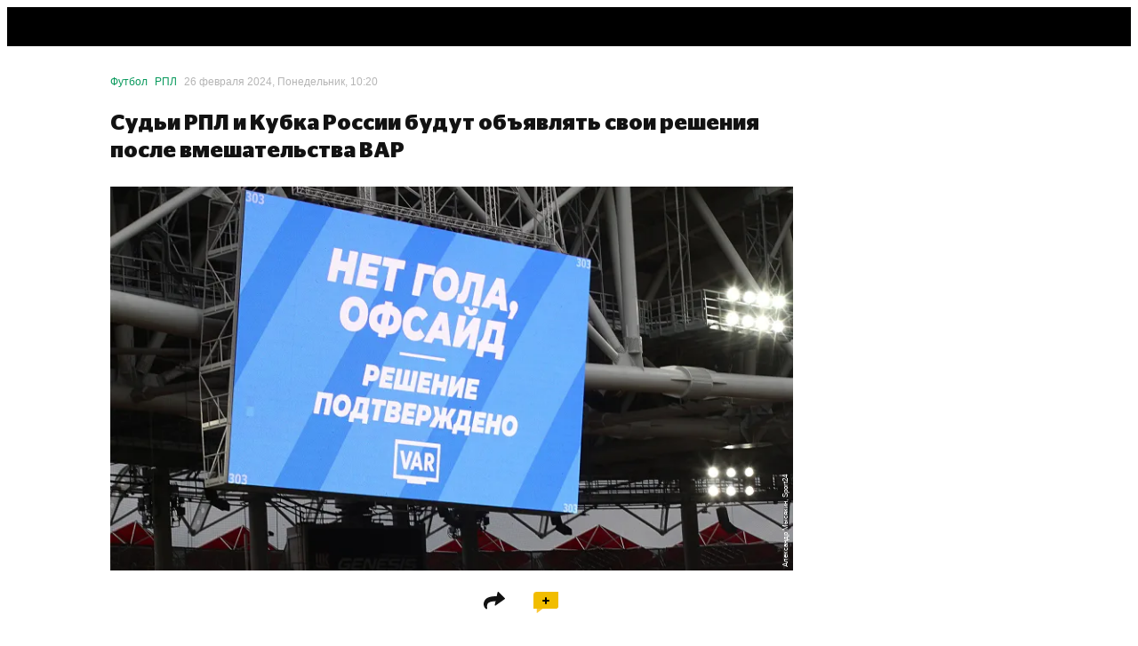

--- FILE ---
content_type: text/html; charset=utf-8
request_url: https://sport24.ru/football/news-624301-sudi-rpl-i-kubka-rossii-budut-obyavlyat-svoi-resheniya-posle-vmeshatelstva-var
body_size: 96085
content:
<!doctype html><html lang="ru"><head>
<meta data-rh="true" charset="utf-8"/><meta data-rh="true" name="viewport" content="width=device-width, initial-scale=1, maximum-scale=1, minimum-scale=1, user-scalable=no, viewport-fit=cover"/><meta data-rh="true" name="google-site-verification" content="u9G2-RbHNa5sNGquexw5ukcZzwyZ2i4AoORmwwYP0B0"/><meta data-rh="true" name="google-site-verification" content="4zMZFhLQ1BuSx-gwwmVw3KxhHJczQFfQDXbUVNNmGGs"/><meta data-rh="true" name="pmail-verification" content="dd4d5d3003dc071df4fefdc9e156b619"/><meta data-rh="true" name="format-detection" content="address=no"/><meta data-rh="true" property="og:image:width" content="1200"/><meta data-rh="true" property="og:image:height" content="630"/><meta data-rh="true" name="twitter:card" content="summary_large_image"/><meta data-rh="true" name="twitter:site" content="@sport24_ru"/><meta data-rh="true" name="msapplication-TileColor" content="#ffffff"/><meta data-rh="true" name="msapplication-TileImage" content="https://cdn-a.sport24.ru/public/src/assets/favicon/mstile-150x150.png"/><meta data-rh="true" name="msapplication-square150x150logo" content="https://cdn-a.sport24.ru/public/src/assets/favicon/mstile-150x150.png"/><meta data-rh="true" name="msapplication-config" content="https://cdn-a.sport24.ru/public/src/assets/favicon/browserconfig.xml"/><meta data-rh="true" name="zen-verification" content="peoeo7wkRpMqz456N28UNBX7bhrRwKWTJ9TdxIvpwHSRE68QGI7NkJTADm7YTWrV"/><meta data-rh="true" property="og:url" content="https://sport24.ru/football/news-624301-sudi-rpl-i-kubka-rossii-budut-obyavlyat-svoi-resheniya-posle-vmeshatelstva-var"/><meta data-rh="true" property="og:title" content="Судьи РПЛ и Кубка России будут объявлять свои решения после вмешательства ВАР - Sport24"/><meta data-rh="true" name="twitter:title" content="Судьи РПЛ и Кубка России будут объявлять свои решения после вмешательства ВАР - Sport24"/><meta data-rh="true" name="description" content="Судьи на матчах РПЛ и FONBET Кубка России начнут объявлять свои решения, принятые после вмешательства системы видеопомощи арбитрам (ВАР)."/><meta data-rh="true" property="og:description" content="Судьи на матчах РПЛ и FONBET Кубка России начнут объявлять свои решения, принятые после вмешательства системы видеопомощи арбитрам (ВАР)."/><meta data-rh="true" property="og:image" content="https://cdn-m.sport24.ru/m/0e8f/aaec/ee47/4017/bd38/ad22/bc42/eb8b/1200_10000_max.png"/><meta data-rh="true" name="twitter:image" content="https://cdn-m.sport24.ru/m/0e8f/aaec/ee47/4017/bd38/ad22/bc42/eb8b/600_10000_max.png"/><meta data-rh="true" name="vk:image" content="https://cdn-m.sport24.ru/m/6f44/1c0e/ad6e/4b85/99c8/5a3e/a63b/a262/600_10000_max.png"/><meta data-rh="true" property="og:type" content="article"/><meta data-rh="true" name="robots" content="max-image-preview:large"/>

<link data-chunk="main" rel="stylesheet" href="https://cdn-a.sport24.ru/public/main.fa9446c51056cb90191c.css">
<link data-chunk="TopNavigationMobile" rel="stylesheet" href="https://cdn-a.sport24.ru/public/64.cd22eea52afaacf73fa4.css">
<link data-chunk="LogoTopNavigation" rel="stylesheet" href="https://cdn-a.sport24.ru/public/2465.a78d308ac7d16297a0fc.css">
<link data-chunk="_pages-MaterialPage" rel="stylesheet" href="https://cdn-a.sport24.ru/public/5993.da9e1a8596eb223aad0d.css">
<link data-chunk="CommentsPopup" rel="stylesheet" href="https://cdn-a.sport24.ru/public/7781.d04d1a7d726385c985bb.css">
<link data-chunk="StickersPopup" rel="stylesheet" href="https://cdn-a.sport24.ru/public/7151.a2ae7ede3ed383d8febe.css">
<script id="__LOADABLE_REQUIRED_CHUNKS__" type="application/json">[3641,64,2465,5993,7781,7151]</script><script id="__LOADABLE_REQUIRED_CHUNKS___ext" type="application/json">{"namedChunks":["TopNavigationMobile","LogoTopNavigation","_pages-MaterialPage","CommentsPopup","StickersPopup"]}</script>
<script defer data-chunk="main" src="https://cdn-a.sport24.ru/public/1926.1060ff0e0a5917751074.js"></script>
<script defer data-chunk="main" src="https://cdn-a.sport24.ru/public/1749.5182175cd0c445b6167f.js"></script>
<script defer data-chunk="main" src="https://cdn-a.sport24.ru/public/main.90179cf9f4907808e98c.js"></script>
<script defer data-chunk="TopNavigationMobile" src="https://cdn-a.sport24.ru/public/3641.08fd66fb1efe2a88b441.js"></script>
<script defer data-chunk="TopNavigationMobile" src="https://cdn-a.sport24.ru/public/64.887629cf7355db99baf5.js"></script>
<script defer data-chunk="LogoTopNavigation" src="https://cdn-a.sport24.ru/public/2465.fda90c27b83823de4a71.js"></script>
<script defer data-chunk="_pages-MaterialPage" src="https://cdn-a.sport24.ru/public/5993.6ae45b9cc0b37c020a91.js"></script>
<script defer data-chunk="CommentsPopup" src="https://cdn-a.sport24.ru/public/7781.1f218444fb8040021f2b.js"></script>
<script defer data-chunk="StickersPopup" src="https://cdn-a.sport24.ru/public/7151.31ccc70b40ff00288960.js"></script>
<link data-rh="true" rel="manifest" href="/manifest.json" crossOrigin="use-credentials"/><link data-rh="true" rel="shortcut icon" href="https://cdn-a.sport24.ru/public/src/assets/favicon/favicon.ico" type="image/x-icon"/><link data-rh="true" rel="shortcut icon" type="image/png" href="https://cdn-a.sport24.ru/public/src/assets/favicon/32x32.png"/><link data-rh="true" rel="icon" type="image/png" href="https://cdn-a.sport24.ru/public/src/assets/favicon/192x192.png" sizes="192x192"/><link data-rh="true" rel="icon" type="image/png" href="https://cdn-a.sport24.ru/public/src/assets/favicon/512x512.png" sizes="512x512"/><link data-rh="true" rel="apple-touch-icon" href="https://cdn-a.sport24.ru/public/src/assets/favicon/180x180.png"/><link data-rh="true" rel="mask-icon" href="https://cdn-a.sport24.ru/public/src/assets/favicon/safari-pinned-tab.svg" color="black"/><link data-rh="true" rel="preconnect" href="https://api.sport24.ru" crossOrigin="anonymous"/><link data-rh="true" rel="dns-prefetch" href="https://counter.yadro.ru"/><link data-rh="true" rel="dns-prefetch" href="https://yastatic.net"/><link data-rh="true" rel="canonical" href="https://sport24.ru/football/news-624301-sudi-rpl-i-kubka-rossii-budut-obyavlyat-svoi-resheniya-posle-vmeshatelstva-var"/><link data-rh="true" rel="amphtml" href="https://amp.sport24.ru/football/news-624301-sudi-rpl-i-kubka-rossii-budut-obyavlyat-svoi-resheniya-posle-vmeshatelstva-var"/>
<title data-rh="true">Судьи РПЛ и Кубка России будут объявлять свои решения после вмешательства ВАР - Sport24</title><script>window.process = {"env":{"BUILD_DATE":"2026-01-28T19:59:07+00:00","MEDIA_BASE_URL":"https://cdn-m.sport24.ru","SITE_BASE_URL":"https://sport24.ru","ASSETS_BASE_URL":"https://cdn-a.sport24.ru","LIVE_API_URL":"wss://live.sport24.ru/connection/websocket","AMP_BASE_URL":"https://amp.sport24.ru","FRONTEND_API_URL":"https://api.sport24.ru","OAUTH2_GOOGLE_CLIENT_ID":"468269886833-vv6q1jitn8ost99tt5lntjf1san43f8r.apps.googleusercontent.com","OAUTH2_VK_CLIENT_ID":"7981309","OAUTH2_OK_CLIENT_ID":"512001128638","OAUTH2_APPLE_CLIENT_ID":"ru.sport24.www.prod.service","OAUTH2_YANDEX_CLIENT_ID":"1f1d24eaa879427b92888bb89036324b"}}</script>
<link rel="preload" href="https://cdn-a.sport24.ru/public/src/assets/fonts/CeraPro/CeraPro-Bold.woff2" as="font" crossorigin>
<link rel="preload" href="https://cdn-a.sport24.ru/public/src/assets/fonts/StagSansLC/StagSansLC-Bold.woff2" as="font" crossorigin>
<link rel="preload" href="https://cdn-a.sport24.ru/public/src/assets/fonts/StagSansLC/StagSansLC-BoldItalic.woff2" as="font" crossorigin>
<link rel="preload" href="https://cdn-a.sport24.ru/public/src/assets/fonts/StagSansLC/StagSansLC-Medium.woff2" as="font" crossorigin>
<link rel="preload" href="https://cdn-a.sport24.ru/public/src/assets/fonts/StagSansLC/StagSansLC-MediumItalic.woff2" as="font" crossorigin>
<script src="https://yandex.ru/ads/system/header-bidding.js" async></script><script>window.YaHeaderBiddingSettings = {"adUnits":[],"timeout":1000,"biddersMap":{"mit":"1719471","otm":"3024759","umg":"3256991","sape":"2105024","Gnezdo":"2700296","hybrid":"3131440","adriver":"2144601","astralab":"1809421","buzzoola":"1826701","myTarget":"1826699","videonow":"2724761","mediatoday":"2700346","mediasniper":"2476155","betweenDigital":"1809364"}};</script><script>window.yaContextCb = window.yaContextCb || []</script><script src="https://yandex.ru/ads/system/context.js" async></script><script id="gtag" data-counter="true" async src="https://www.googletagmanager.com/gtag/js?id=G-4XPTPCX2SK"></script><script data-counter="true">window.dataLayer = window.dataLayer || [];
    function gtag(){dataLayer.push(arguments);}
    gtag("js", new Date());
    gtag("config", "G-4XPTPCX2SK", {
      send_page_view: false,
      app_build_date: window.process ? process.env.BUILD_DATE : "",
    });</script><script id="gsi" src="https://accounts.google.com/gsi/client" async defer="defer"></script><meta name="verify-admitad" content="ccdbf7b9df"/><meta name="takprodam-verification" content="8a19e440-c699-4e91-ac87-e1ee03025490"><link href="https://cdn-a.sport24.ru/public/inline.1a50490fafae53edf8aa.css" rel="stylesheet"></head><body><script data-counter="true">function initLiveInternetCounter() {
    new Image().src = "//counter.yadro.ru/hit;Sport24?r"+
      escape(document.referrer)+((typeof(screen)=="undefined")?"":
        ";s"+screen.width+"*"+screen.height+"*"+(screen.colorDepth?
        screen.colorDepth:screen.pixelDepth))+";u"+escape(document.URL)+
      ";h"+escape(document.title.substring(0,150))+
      ";"+Math.random();
  }
  initLiveInternetCounter();</script><script data-counter="true">(function(w,i){w[i]=w[i]||function(){(w[i].a=w[i].a||[]).push(arguments)};w[i].l=1*new Date();})
  (window, "ym");

  ym(47508568, "init", {
    defer: true,
    clickmap: true,
    trackLinks: true,
    accurateTrackBounce: true,
  });</script><script data-counter="true" defer="defer" src="https://mc.yandex.ru/metrika/tag.js"></script><noscript data-counter="true"><div><img src="https://mc.yandex.ru/watch/47508568" style="position:absolute; left:-9999px;" alt=""></div></noscript><div id="app"><link rel="preload" as="image" fetchPriority="high" imageSrcSet="https://cdn-m.sport24.ru/m/c00b/a4b4/dec6/4c67/a9e8/af23/153d/dd24/400_10000_max.webp 400w,https://cdn-m.sport24.ru/m/c00b/a4b4/dec6/4c67/a9e8/af23/153d/dd24/600_10000_max.webp 600w,https://cdn-m.sport24.ru/m/c00b/a4b4/dec6/4c67/a9e8/af23/153d/dd24/800_10000_max.webp 800w,https://cdn-m.sport24.ru/m/c00b/a4b4/dec6/4c67/a9e8/af23/153d/dd24/1200_10000_max.webp 1200w,https://cdn-m.sport24.ru/m/c00b/a4b4/dec6/4c67/a9e8/af23/153d/dd24/1600_10000_max.webp 1600w,https://cdn-m.sport24.ru/m/c00b/a4b4/dec6/4c67/a9e8/af23/153d/dd24/3200_10000_max.webp 3200w" imageSizes="(max-width: 767px) 100vw,(min-width: 768px) and (max-width: 1279px) 100vw,768px"/><div class="AuNvAM"><header id="top-navigation" class="tv2PDL"><!--$--><div class="lFXfc3"><div class="Lq8A67"><div class="_aBjBC"></div><div class="WJBArn"><div class="BGG4Kq"><a class="vcOY8I" href="/search"><svg xmlns="http://www.w3.org/2000/svg" viewBox="0 0 22 22"><path fill-rule="evenodd" d="M16 14.26l4.667 4.751c.444.442.444 1.105 0 1.658-.222.221-.556.331-.778.331s-.556-.11-.778-.331l-4.778-4.751a8.47 8.47 0 0 1-5 1.658C4.778 17.575 1 13.818 1 9.287S4.778 1 9.333 1s8.333 3.757 8.333 8.287c0 1.878-.556 3.536-1.667 4.972zM9.333 3.21C6 3.21 3.222 5.972 3.222 9.287S6 15.365 9.333 15.365s6.111-2.762 6.111-6.077S12.667 3.21 9.333 3.21z"></path><path d="M20.667 19.011l-.357.35.004.004.353-.355zM16 14.26l-.396-.306-.267.345.306.311.357-.35zm4.667 6.409l.353.354.02-.02.017-.022-.39-.313zm-1.556 0l-.353.354h0l.353-.354zm-4.778-4.751l.353-.354-.306-.304-.346.258.299.401zm6.69 2.744l-4.667-4.751-.713.701 4.667 4.751.713-.701zm.033 2.321c.573-.712.623-1.669-.037-2.325l-.705.709c.229.228.279.596-.037.989l.779.627zm-1.167.518a1.7 1.7 0 0 0 1.13-.477l-.705-.709a.67.67 0 0 1-.221.139.61.61 0 0 1-.204.047v1zm-1.13-.477a1.7 1.7 0 0 0 1.13.477v-1c-.037 0-.113-.011-.204-.047a.67.67 0 0 1-.221-.139l-.705.709zm-4.778-4.751l4.778 4.751.705-.709-4.778-4.751-.705.709zm-4.647 1.803a8.97 8.97 0 0 0 5.299-1.757l-.598-.802a7.97 7.97 0 0 1-4.701 1.558v1zM.5 9.287c0 4.809 4.004 8.787 8.833 8.787v-1c-4.282 0-7.833-3.536-7.833-7.787h-1zM9.333.5C4.504.5.5 4.478.5 9.287h1C1.5 5.036 5.051 1.5 9.333 1.5v-1zm8.833 8.787C18.167 4.478 14.162.5 9.333.5v1c4.282 0 7.833 3.536 7.833 7.787h1zm-1.771 5.278c1.181-1.527 1.771-3.293 1.771-5.278h-1c0 1.772-.521 3.321-1.562 4.667l.791.612zM3.722 9.287c0-3.036 2.551-5.577 5.611-5.577v-1c-3.607 0-6.611 2.984-6.611 6.577h1zm5.611 5.577c-3.06 0-5.611-2.541-5.611-5.577h-1c0 3.594 3.004 6.577 6.611 6.577v-1zm5.611-5.577c0 3.036-2.551 5.577-5.611 5.577v1c3.607 0 6.611-2.984 6.611-6.577h-1zM9.333 3.71c3.06 0 5.611 2.541 5.611 5.577h1c0-3.594-3.004-6.577-6.611-6.577v1z"></path></svg></a></div><div class="InqL42"><svg width="25" height="18" viewBox="0 0 25 18" xmlns="http://www.w3.org/2000/svg"><path d="M25 14v.05C25 16.2 23.2 18 21.05 18H0v-.05C0 15.8 1.8 14 3.95 14H25zm0-7v.05C25 9.2 23.2 11 21.05 11H0v-.05C0 8.8 1.8 7 3.95 7H25zm0-7v.05C25 2.2 23.2 4 21.05 4H0v-.05C0 1.8 1.8 0 3.95 0H25z"></path></svg></div></div></div></div><!--/$--></header><div class="oEUakM"><div class="gmmhdD PnhHvj"><div><div class="DHv3WA" data-mobile-4="1" data-tablet-9="1" data-desktop-12="1"><div class="vW6IkL" data-desktop-12="1" data-tablet-9="1" data-mobile-4="1"><main><div class="DHv3WA" data-desktop-12="1" data-tablet-9="1" data-mobile-4="1"><div class="vW6IkL tQ2xbw" data-desktop-12="1" data-tablet-9="1" data-mobile-4="1"><div class="tlTC21"></div><script type="application/ld+json">{"@type":"BreadcrumbList","@context":"http://schema.org/","itemListElement":[{"@type":"ListItem","item":"https://sport24.ru/football","name":"Футбол","position":1},{"@type":"ListItem","item":"https://sport24.ru/football/leagues/rpl","name":"РПЛ","position":2},{"@type":"ListItem","name":"Судьи РПЛ и Кубка России будут объявлять свои решения после вмешательства ВАР","position":3}]}</script><div class="Xr56go" id="material-624301"><script type="application/ld+json">{"@type":"NewsArticle","@context":"http://schema.org/","name":"Судьи РПЛ и Кубка России будут объявлять свои решения после вмешательства ВАР","url":"https://sport24.ru/football/news-624301-sudi-rpl-i-kubka-rossii-budut-obyavlyat-svoi-resheniya-posle-vmeshatelstva-var","articleSection":"Футбол","dateCreated":"2026-02-02T07:36:36+03:00","editDate":"2024-02-26T13:56:39+03:00","publishDate":"2024-02-26T10:20:44+03:00","identifier":"https://sport24.ru/football/news-624301-sudi-rpl-i-kubka-rossii-budut-obyavlyat-svoi-resheniya-posle-vmeshatelstva-var","mainEntityOfPage":"https://sport24.ru/football/news-624301-sudi-rpl-i-kubka-rossii-budut-obyavlyat-svoi-resheniya-posle-vmeshatelstva-var","headline":"Судьи РПЛ и Кубка России будут объявлять свои решения после вмешательства ВАР","author":{"@type":"Person","name":"Редакция Sport24","url":"/authors/redaktsiya-sport24"},"keywords":"Судьи РПЛ и Кубка России будут объявлять свои решения после вмешательства ВАР","about":["Александр Дюков","РПЛ","Кубок России","VAR"],"publisher":{"@type":"Organization","name":"Sport24","address":{"@type":"PostalAddress","postalCode":109316,"addressCountry":"RU","addressLocality":"Россия, Москва","streetAddress":"Волгоградский проспект, дом 43, корп. 3, этаж 6, пом. XXI, ком. 15Б"},"telephone":"+7 (499) 321-52-13","logo":{"@type":"ImageObject","contentUrl":"https://cdn-a.sport24.ru/public/src/assets/favicon/512x512.png","url":"https://cdn-a.sport24.ru/public/src/assets/favicon/512x512.png"},"image":"https://cdn-a.sport24.ru/public/src/assets/favicon/512x512.png"},"image":"https://cdn-m.sport24.ru/m/c00b/a4b4/dec6/4c67/a9e8/af23/153d/dd24/1600_10000_max.webp","thumbnailUrl":"https://cdn-m.sport24.ru/m/c00b/a4b4/dec6/4c67/a9e8/af23/153d/dd24/1600_10000_max.webp"}</script><div class="DHv3WA" data-desktop-12="1" data-tablet-9="1" data-mobile-4="1"><div class="vW6IkL" data-desktop-9="1" data-tablet-9="1" data-mobile-4="1"><div style="position:relative"><div class="K1FW1D"><div class="abOhV3"><a style="color:#08995C" href="/football">Футбол</a><a style="color:#08995C" href="/football/leagues/rpl">РПЛ</a><time dateTime="2024-02-26T10:20:44+03:00" data-format="D MMMM YYYY, dddd, HH:mm">26 февраля 2024, Понедельник, 10:20</time></div><div class="XXBZ9w"></div></div><h1 class="kBj9JP">Судьи РПЛ и Кубка России будут объявлять свои решения после вмешательства ВАР</h1><div class="au_BQO"><figure class="vYEm81 oHrwMY"><img src="https://cdn-m.sport24.ru/m/c00b/a4b4/dec6/4c67/a9e8/af23/153d/dd24/400_10000_max.webp" srcSet="https://cdn-m.sport24.ru/m/c00b/a4b4/dec6/4c67/a9e8/af23/153d/dd24/400_10000_max.webp 400w,https://cdn-m.sport24.ru/m/c00b/a4b4/dec6/4c67/a9e8/af23/153d/dd24/600_10000_max.webp 600w,https://cdn-m.sport24.ru/m/c00b/a4b4/dec6/4c67/a9e8/af23/153d/dd24/800_10000_max.webp 800w,https://cdn-m.sport24.ru/m/c00b/a4b4/dec6/4c67/a9e8/af23/153d/dd24/1200_10000_max.webp 1200w,https://cdn-m.sport24.ru/m/c00b/a4b4/dec6/4c67/a9e8/af23/153d/dd24/1600_10000_max.webp 1600w,https://cdn-m.sport24.ru/m/c00b/a4b4/dec6/4c67/a9e8/af23/153d/dd24/3200_10000_max.webp 3200w" sizes="(max-width: 767px) 100vw,(min-width: 768px) and (max-width: 1279px) 100vw,768px" width="1600" height="900" alt="VAR"/><figcaption>Александр Мысякин, Sport24</figcaption></figure></div><div id="adfox_Sport24_branding" class="rZdyUz eq3se6 NLFabP"></div><div class="DHv3WA" data-desktop-9="1" data-tablet-9="1" data-mobile-4="1"><div class="vW6IkL" data-desktop-6="1" data-tablet-9="1" data-mobile-4="1"><div class="f5CQ_r"></div><div class="A4O9qB"><div class="iksHo5"><div class="NsyKKz"></div><div class="OmMnT5"><div class="czbsL0"><span>Поделиться</span><svg xmlns="http://www.w3.org/2000/svg" width="24" height="20" viewBox="0 0 24 20"><path fill-rule="evenodd" d="M16.89.168c-.373-.38-1.157-.073-1.282.503l-.929 4.268C7.817 5.065 1.537 6.052.19 12.247c-.672 3.092.51 5.455 2.598 7.123.485.387 1.354-.154 1.248-.777-.254-1.483-.272-2.723-.088-3.57.53-2.432 2.162-4.173 9.506-4.45l-.928 4.267c-.125.577.524.884 1.064.503L23.635 8.26c.379-.267.482-.74.22-1.007L16.89.168z" fill="currentColor"></path></svg></div></div><div class="BvU5u1"><span>Комментарии</span><div class="PtMfhy"><svg xmlns="http://www.w3.org/2000/svg" width="8" height="8" viewBox="0 0 8 8" fill="none" style="height:8px;width:8px"><path stroke="#000" stroke-width="1.8" d="M0.25 4h7.5M4 0.25v7.5"></path></svg></div></div></div><div class="E97VXZ"></div><div data-content-tag-ids="[14114,13853,14631,14905]"><!--$--><p data-text-length="137"><!--$-->Судьи на матчах РПЛ и FONBET Кубка России начнут объявлять свои решения, принятые после вмешательства системы видеопомощи арбитрам (ВАР).<!--/$--></p><!--/$--><!--$--><p data-text-length="169"><!--$-->Арбитров можно будет услышать как на стадионе, так и в телетрансляции уже в весенней части сезона 2023/24, сообщает официальный сайт Российского футбольного союза (РФС).<!--/$--></p><!--/$--><!--$--><div id="adfox_Sport24_M_300x250-middle_1" class="rZdyUz eq3se6 nG2usC jhGlCi"></div><!--/$--><!--$--><p data-text-length="376"><!--$-->В рамках эксперимента, который проводят Международная федерация футбола (ФИФА) и Международный совет футбольных ассоциаций (ИФАБ), судьи будут объявлять о своем решении в случае просмотра спорных эпизодов на мониторе у поля, а также когда видеоассистент арбитра фиксирует положение «вне игры» или определяет, где были нарушены правила — в штрафной площади или за ее пределами.<!--/$--></p><!--/$--><!--$--><p data-text-length="544"><!--$-->«Российский футбольный союз стремится внедрять передовые международные практики в наш футбол. Эксперимент с объявлением решений после просмотра ВАР хорошо зарекомендовал себя на международных соревнованиях, поэтому мы обратились в ФИФА и ИФАБ с просьбой стать третьей футбольной федерацией в мире, которая проведет тест данной технологии в чемпионате и Кубке страны. В первых турах после возобновления сезона она будет работать на нескольких матчах тура, и к концу сезона станет доступна на всех матчах», — заявил президент РФС Александр Дюков.<!--/$--></p><!--/$--><!--$--><p data-text-length="190"><!--$-->В эксперименте ФИФА и ИФАБ уже участвуют федерации футбола Португалии и Мексики, объявление решений судьи после вмешательства ВАР также было использовано на некоторых международных турнирах.<!--/$--></p><!--/$--></div></div><div id="adfox_Sport24_M_300x250-bottom_1" class="rZdyUz eq3se6 nG2usC jhGlCi"></div><div><div class="afMlRy"><div class="a4U5zi QBaeo2"><div class="u9Z4Ql"><a class="k1YYNQ BWi6em Hbryv4" href="/tags/aleksandr-dyukov"><img src="https://cdn-m.sport24.ru/m/efbc/3092/a171/47ff/aee5/189c/e11c/78b1/30_10000_max.png" srcSet="https://cdn-m.sport24.ru/m/efbc/3092/a171/47ff/aee5/189c/e11c/78b1/60_10000_max.png 2x" width="160" height="160" class="PQoTox dN0J4M" loading="lazy" alt="Александр Дюков"/><div class="XqBMzV">Александр Дюков</div></a></div><div class="u9Z4Ql"><div class="k1YYNQ BWi6em"><svg width="100" height="100" viewBox="0 0 100 100" xmlns="http://www.w3.org/2000/svg" class="W0sQS6 EDIF56"><path d="M84.307 7.876c.168-1.93.283-3.891.34-5.876H15.352c.059 1.985.174 3.946.342 5.876H1c0 20.598 12.032 37.298 26.875 37.298v-.264c3.263 4.654 7.032 8.297 11.142 10.654h-.5v4.69h4.407v5.808H41.04v5.822h-1.77v6.098H30.6V99h38.8V77.982h-8.67v-6.098h-1.77v-5.822h-1.884v-5.807h4.407v-4.691h-.5c4.112-2.357 7.879-6 11.143-10.654v.264C86.968 45.174 99 28.475 99 7.876H84.307zM6.43 11.642h9.665c1.438 11.424 4.78 21.63 9.425 29.584-10.737-1.63-19.09-14.251-19.09-29.584zm68.052 29.584c4.644-7.954 7.986-18.16 9.423-29.584h9.666c0 15.333-8.354 27.954-19.09 29.584z" fill="currentColor" fill-rule="nonzero"></path></svg><div class="XqBMzV">РПЛ</div></div></div><div class="u9Z4Ql"><div class="k1YYNQ BWi6em"><svg width="100" height="100" viewBox="0 0 100 100" xmlns="http://www.w3.org/2000/svg" class="W0sQS6 EDIF56"><path d="M84.307 7.876c.168-1.93.283-3.891.34-5.876H15.352c.059 1.985.174 3.946.342 5.876H1c0 20.598 12.032 37.298 26.875 37.298v-.264c3.263 4.654 7.032 8.297 11.142 10.654h-.5v4.69h4.407v5.808H41.04v5.822h-1.77v6.098H30.6V99h38.8V77.982h-8.67v-6.098h-1.77v-5.822h-1.884v-5.807h4.407v-4.691h-.5c4.112-2.357 7.879-6 11.143-10.654v.264C86.968 45.174 99 28.475 99 7.876H84.307zM6.43 11.642h9.665c1.438 11.424 4.78 21.63 9.425 29.584-10.737-1.63-19.09-14.251-19.09-29.584zm68.052 29.584c4.644-7.954 7.986-18.16 9.423-29.584h9.666c0 15.333-8.354 27.954-19.09 29.584z" fill="currentColor" fill-rule="nonzero"></path></svg><div class="XqBMzV">Кубок России</div></div></div><div class="u9Z4Ql"><a class="k1YYNQ BWi6em Hbryv4" href="/tags/var"><div class="XqBMzV">VAR</div></a></div><div class="k1YYNQ BWi6em Hbryv4 u9Z4Ql ZgKKv8 TE057O"><div class="XqBMzV">...</div></div></div><div class="OmMnT5"><div class="czbsL0"><span>Поделиться</span><svg xmlns="http://www.w3.org/2000/svg" width="24" height="20" viewBox="0 0 24 20"><path fill-rule="evenodd" d="M16.89.168c-.373-.38-1.157-.073-1.282.503l-.929 4.268C7.817 5.065 1.537 6.052.19 12.247c-.672 3.092.51 5.455 2.598 7.123.485.387 1.354-.154 1.248-.777-.254-1.483-.272-2.723-.088-3.57.53-2.432 2.162-4.173 9.506-4.45l-.928 4.267c-.125.577.524.884 1.064.503L23.635 8.26c.379-.267.482-.74.22-1.007L16.89.168z" fill="currentColor"></path></svg></div></div></div><div class="Y0zFpm"><div class="d1A4kb fmbSsB qgvKhU"><h3 class="fVSt3b">Понравился материал?</h3></div><div class="CnQB8W"><div class="DGgWRe"><div class="iF5P9Q"><div class="Pmj4dI" data-type="LIKE" style="--value:0"><div class="_bx2pY"></div><div class="CcGsCU"></div><div class="VlVDVp">0</div></div></div><div class="iF5P9Q"><div class="Pmj4dI" data-type="LOL" style="--value:0"><div class="_bx2pY"></div><div class="CcGsCU"></div><div class="VlVDVp">0</div></div></div><div class="iF5P9Q"><div class="Pmj4dI" data-type="SURPRISE" style="--value:0"><div class="_bx2pY"></div><div class="CcGsCU"></div><div class="VlVDVp">0</div></div></div><div class="iF5P9Q"><div class="Pmj4dI" data-type="SADNESS" style="--value:0"><div class="_bx2pY"></div><div class="CcGsCU"></div><div class="VlVDVp">0</div></div></div><div class="iF5P9Q"><div class="Pmj4dI" data-type="FACEPALM" style="--value:0"><div class="_bx2pY"></div><div class="CcGsCU"></div><div class="VlVDVp">0</div></div></div><div class="iF5P9Q"><div class="Pmj4dI" data-type="DISLIKE" style="--value:0"><div class="_bx2pY"></div><div class="CcGsCU"></div><div class="VlVDVp">0</div></div></div></div></div></div><div></div></div></div></div></div></div></div><div id="adfox_Sport24_M_Interscroller_1" class="rZdyUz eq3se6 jhGlCi"></div></div></div></div></main></div></div></div></div></div><footer class="kzKfvn"><div class="DHv3WA kIPTIL" data-mobile-4="1" data-tablet-9="1" data-desktop-12="1"><div class="DegDJ0" desktop="12" tablet="9" mobile="4"></div><div class="vW6IkL kXAeN7" data-desktop-6="1" data-tablet-9="1" data-mobile-4="1"><img src="[data-uri]" alt="s24" class="keRjGu"/><div><div class="S9q9sC">Установите приложение Sport24</div><a class="a-underline wDylD2" href="/version-history">Что нового? История изменений</a><div class="kifDg7 MOhM7e"><a href="https://play.google.com/store/apps/details?id=ru.sport24" target="_blank" rel="noopener nofollow"><img src="https://cdn-a.sport24.ru/public/src/assets/images/google-play-black.svg" alt="Доступно в Google Play" loading="lazy"/></a><a href="https://appgallery.huawei.com/#/app/C108369797" target="_blank" rel="noopener nofollow"><img src="https://cdn-a.sport24.ru/public/src/assets/images/app-gallery-black.svg" alt="Посмотри в App Gallery" loading="lazy"/></a><a href="https://www.rustore.ru/catalog/app/ru.sport24" target="_blank" rel="noopener nofollow"><img src="https://cdn-a.sport24.ru/public/src/assets/images/ru-store-black.svg" alt="Скачай в RuStore" loading="lazy"/></a></div></div></div><div class="vW6IkL IFsDP4" data-desktop-6="1" data-tablet-9="1" data-mobile-4="1"><div class="QHOtOT"><svg xmlns="http://www.w3.org/2000/svg" width="40" height="40" fill="none"><path d="M28.417 33.8c-1.633 1.583-3.417 1.333-5.133.583-1.817-.767-3.483-.8-5.4 0-2.4 1.033-3.667.733-5.1-.583-8.133-8.383-6.933-21.15 2.3-21.617 2.25.117 3.817 1.233 5.133 1.333 1.967-.4 3.85-1.55 5.95-1.4 2.517.2 4.417 1.2 5.667 3-5.2 3.117-3.967 9.967.8 11.883-.95 2.5-2.183 4.983-4.233 6.817l.017-.017zM20.05 12.083C19.8 8.367 22.817 5.3 26.283 5c.483 4.3-3.9 7.5-6.233 7.083z" fill="#fff"></path></svg>Для установки iOS приложения следуйте инструкции<button class="x63dVZ _9r1Ai FSS5sD NSnFYD EBHbKm">Инструкция</button></div><img src="https://cdn-a.sport24.ru/public/src/components/Footer/Apps/images/phone.webp" alt="Телефон" class="SKDSua" loading="lazy"/></div></div><div class="DHv3WA MUyHVA" data-mobile-4="1" data-tablet-9="1" data-desktop-12="1"><div class="vW6IkL xykJCY" data-desktop-12="1" data-tablet-9="1" data-mobile-4="1"><div class="ey3dix"><a class="By6KSm" href="/"><svg xmlns="http://www.w3.org/2000/svg" viewBox="170 -26 132 16" class="GmDgiD"><path d="M300.6-26h-5.9l-11.5 7.7c-1.3 1.1-1.5 1.6-1.7 2.6l-.3 1.6h11.9l-.8 4.1h5.2l.8-4.1h2.6l.7-3.6H299l1.6-8.3zm-6.8 8.3H288l6.5-3.9-.7 3.9zm-25 2.9c.3-1.2.8-1.4 2.1-1.4h5.1c4.8 0 6.8-1.8 6.8-5.7 0-3.1-3.1-4.2-7.9-4.2h-8.2l-.8 4.2h10c1.2 0 1.4.3 1.4.9 0 .8-.6 1-2.1 1h-3.9c-6.5 0-7.1 1.7-7.7 5l-.9 4.8h14.6c1.8 0 2.4-.2 2.9-2.1l.4-1.9h-12.1l.3-.6z" fill="#eabd00"></path><path d="M223.8-26h-7.2c-4.9 0-5.9 2.6-6.7 7l-.6 3.1c-1 4.8 1.3 5.9 5.1 5.9h7.2c4.9 0 5.9-2.6 6.7-7l.6-3.1c1.1-4.9-1.2-5.9-5.1-5.9m-.3 6.9l-.2 1.3c-.7 3.5-1.7 3.7-4 3.7h-1.8c-2.3 0-3-.4-2.5-2.9l.2-1.3c.7-3.5 1.7-3.7 4-3.7h1.8c2.2 0 3 .5 2.5 2.9M204.9-26h-12.7l-2.6 13.6c-.4 2.1.2 2.3 1.6 2.4h3.2l.9-4.5h4.4c5.1 0 9.8-.7 9.8-7-.1-2.5-1.4-4.4-4.6-4.5m-3.9 7.5h-5l.7-3.5h5c1.1 0 1.8.5 1.8 1.4 0 1.6-1.3 2.1-2.5 2.1m48-3.4c0-2.4-1.3-4-4.6-4.1h-12.7l-2.6 13.6c-.4 2.1.2 2.3 1.6 2.4h3.2l1-5.2h5l1.3 3.3c.7 1.7 1.4 1.9 3.1 1.9h3.4l-2.8-6.2c1.9-.6 4.1-2.2 4.1-5.7m-8.4 2.9h-5l.6-3h5c1.1 0 1.9.3 1.9 1.2 0 1.7-1.3 1.8-2.5 1.8m26.2-7h-16.7l-.3 1.8c-.4 2 .3 2.4 2.3 2.4h2.9L252.7-10h5.3l2.3-11.8h5.7l.8-4.2zM184-19.9h-4.3c-1.3 0-1.8-.3-1.8-1 0-.8.5-1 2.4-1h6.7c2.7 0 2.9-.5 3.2-2.4l.3-1.7h-10.7c-3.4 0-6.2.2-6.8 3.2l-.5 2.6c-.5 2.8 1.8 4.2 4.7 4.2h4.3c1.3 0 1.8.3 1.8 1 0 .8-.5 1-2.4 1h-7.3c-2.3 0-3 .8-3.4 2.8L170-10h9.1c6.1 0 9.6-.6 9.6-5.8 0-2.6-1.8-4.1-4.7-4.1" fill="currentColor"></path></svg></a><div class="RYHkab"><div class="LORgvb"><a href="/about">О проекте</a></div><div class="LORgvb"><a href="/policy">О персональных данных</a></div><div class="LORgvb"><a href="/it-development">IT деятельность</a></div><div class="LORgvb"><a href="/faq">FAQ</a></div><div class="LORgvb"><a href="/feedback">Обратная связь</a></div><div class="LORgvb"><a href="/for-media">Для СМИ</a></div><div class="LORgvb"><a href="/agreement">Пользовательское соглашение</a></div><div class="LORgvb"><a href="/version-history">История версий</a></div><div class="LORgvb"><a href="/authors">Редакция</a></div><div class="LORgvb"><a href="https://vitrina.sport24.ru/" target="_blank" rel="noopener nofollow">Наши спецпроекты</a></div><div class="LORgvb"><a href="/privacy">Политика обработки персональных данных</a></div><div class="LORgvb"><a href="/recommendation-technology-rules">Правила применения рекомендательных технологий</a></div></div><div class="kJQYNM"><div class="PgSDri"><div class="DXONFn"><a href="https://www.youtube.com/channel/UCvv3Wit_a18sM17CayokObQ?utmTerm=footerblock" target="_blank" rel="noopener nofollow"><svg width="40" height="40" fill="none" xmlns="http://www.w3.org/2000/svg" viewBox="0 0 40 40"><path d="M23.3 20 18 17v6l5.3-3Z" fill="#fff"></path><path fill-rule="evenodd" clip-rule="evenodd" d="M0 20a20 20 0 1 1 40 0 20 20 0 0 1-40 0Zm27.8-6.6c.8.2 1.4.8 1.7 1.7.5 1.7.5 4.9.5 4.9s0 3.3-.4 4.9c-.2.9-.9 1.5-1.7 1.7-1.6.4-7.9.4-7.9.4s-6.4 0-7.9-.4c-.8-.2-1.5-.9-1.7-1.7C10 23.3 10 20 10 20s0-3.3.3-4.9c.2-.8.8-1.5 1.7-1.7 1.6-.4 7.9-.4 7.9-.4s6.4 0 7.9.4Z" fill="#fff"></path></svg></a><a href="https://vk.com/sport24_ru?utmTerm=footerblock" target="_blank" rel="noopener nofollow"><svg width="40" height="40" fill="none" xmlns="http://www.w3.org/2000/svg" viewBox="0 0 40 40"><path fill-rule="evenodd" clip-rule="evenodd" d="M40 20a20 20 0 1 0-40 0 20 20 0 0 0 40 0Zm-28.6-8.6C10 12.8 10 15.1 10 19.6v.8c0 4.5 0 6.8 1.4 8.2 1.4 1.4 3.7 1.4 8.2 1.4h.8c4.5 0 6.8 0 8.2-1.4 1.4-1.4 1.4-3.7 1.4-8.2v-.8c0-4.5 0-6.8-1.4-8.2-1.4-1.4-3.7-1.4-8.2-1.4h-.8c-4.5 0-6.8 0-8.2 1.4Z" fill="#fff"></path><path d="M20.6 24.4c-4.5 0-7.1-3.1-7.2-8.3h2.3c0 3.8 1.7 5.4 3 5.7v-5.7H21v3.3c1.3-.2 2.7-1.7 3.2-3.3h2.1a6.4 6.4 0 0 1-2.9 4.1 6.6 6.6 0 0 1 3.4 4.2h-2.3a4.1 4.1 0 0 0-3.5-3v3h-.3Z" fill="#fff"></path></svg></a><a href="https://ok.ru/sport24ru?utmTerm=footerblock" target="_blank" rel="noopener nofollow"><svg xmlns="http://www.w3.org/2000/svg" xml:space="preserve" width="40" height="40" viewBox="0 0 40 40"><g fill="#FFF"><path d="M20 0C9 0 0 9 0 20s9 20 20 20 20-9 20-20S30.9 0 20 0zm-4.7 7.9c1.3-1.3 3-2 4.8-2 1.9 0 3.5.8 4.8 2 1.3 1.3 2 3 2 4.8-.1 1.8-.8 3.5-2 4.8-1.3 1.3-3 2-4.8 2s-3.5-.7-4.8-2-2-3-2-4.8c0-1.9.8-3.6 2-4.8zM29 22.6c-1.6 1.3-3.6 2.3-5.6 2.7l3.8 7.5c.1.2 0 .4-.2.4h-4.1c-.2 0-.3-.2-.3-.2L20 26.9 17.5 33s-.1.2-.3.2h-4.1c-.4 0-.3-.4-.3-.4l3.8-7.4c-2.1-.5-4-1.4-5.6-2.7-.1-.1-.2-.3-.1-.4l2-2.7c.1-.1.3-.2.5-.1C15.3 21 17.6 22 20 22s4.7-1 6.6-2.6c.2-.2.4-.1.5.1l2 2.7c.1.1.1.3-.1.4z"></path><path d="M20 15.8c.8 0 1.6-.3 2.2-.9.6-.6.9-1.3.9-2.2 0-.8-.3-1.6-.9-2.2-.6-.6-1.4-.9-2.2-.9s-1.6.3-2.2.9c-.6.6-.9 1.4-.9 2.2 0 .8.3 1.6.9 2.2.7.6 1.5.9 2.2.9z"></path></g></svg></a><a href="https://t.me/ftbl11?utmTerm=footerblock" target="_blank" rel="noopener nofollow"><svg width="40" height="40" fill="none" xmlns="http://www.w3.org/2000/svg" viewBox="0 0 40 40"><path fill-rule="evenodd" clip-rule="evenodd" d="M20 40a20 20 0 1 1 0-40 20 20 0 0 1 0 40Zm.9-25L10 19.6c-.8.4-1.3.7-1.3 1-.1.6.6.8 1.5 1.1l.4.2c1 .3 2.3.6 3 .6.5 0 1.2-.2 1.9-.7a190.2 190.2 0 0 1 8.2-5.1v.3a52 52 0 0 1-4.2 4.2l-.8.8-.5.4c-.8.9-1.5 1.5 0 2.5l2 1.3a136.6 136.6 0 0 0 2.8 2c.8.5 1.4 1 2.3.9.5 0 1-.5 1.3-2a218 218 0 0 0 2-13.9c0-.1 0-.3-.3-.5-.2-.2-.5-.2-.7-.2-.7 0-1.7.4-6.8 2.5Z" fill="#fff"></path></svg></a><a href="https://vb.me/sport24_cm_button?utmTerm=footerblock" target="_blank" rel="noopener nofollow"><svg width="40" height="40" fill="none" xmlns="http://www.w3.org/2000/svg" viewBox="0 0 40 40"><path fill-rule="evenodd" clip-rule="evenodd" d="M40 20a20 20 0 1 0-40 0 20 20 0 0 0 40 0ZM20.4 8.4c5.1 0 7.4 1.7 8 2.2 1.9 1.7 3 5.4 2.2 11.2-.6 5.2-4.1 6.1-5.3 6.4a61.6 61.6 0 0 1-8.7 2.5c-.6.6-1 1.1-1.6 1-.6-.3-.6-1.2-.6-1.2V28C9 26.6 9.1 21 9.2 18c0-3 .6-5.5 2.3-7.2 2.9-2.7 9-2.3 9-2.3Zm4.3 18.2c1-.3 3.8-1 4.3-5.2.6-4.9-.2-8.2-1.8-9.6-.5-.5-2.6-1.8-6.9-1.8 0 0-5.1-.3-7.6 2-1.4 1.3-1.8 3.4-1.9 6v.2c0 2.6-.1 7.2 4.2 8.4v4c0 .1 0 .3.2.3l.3-.1 3-3.6c3.2.2 5.6-.5 6-.5l.2-.1Zm-4.2-10.7c0-.2.1-.3.3-.3.6 0 1.1.2 1.5.6.3.4.5 1 .5 1.5 0 .2-.1.3-.3.3a.3.3 0 0 1-.3-.2c0-.6-.1-1-.4-1.2-.2-.2-.5-.4-1-.4a.3.3 0 0 1-.3-.3Zm-.1-1.9c-.2 0-.3.2-.3.3 0 .2 0 .3.2.3 1.1.1 2 .5 2.6 1.1.5.7.8 1.5.8 2.5 0 .2.1.3.3.3.2 0 .3 0 .3-.2a4 4 0 0 0-1-3 4.1 4.1 0 0 0-3-1.3Zm-.8-1.2c0-.2 0-.3.2-.3 1.7 0 3.1.6 4.3 1.7a6.3 6.3 0 0 1 1.7 4.7c0 .1-.1.3-.3.3a.3.3 0 0 1-.3-.3c0-1.9-.5-3.2-1.5-4.3-1-1-2.3-1.5-3.9-1.5a.3.3 0 0 1-.2-.3Zm1.9 8.7c-.2.2-.7.2-.7.2-3-.8-3.7-3.8-3.7-3.8s0-.5.2-.7l.6-.4c.2-.2.4-.7.1-1.2a12.9 12.9 0 0 0-1.4-2.1c-.3-.3-.7-.4-1.1-.2-.4.2-.8.5-1.1 1a1.8 1.8 0 0 0-.5 1l.1.4 1.2 2.5a15.1 15.1 0 0 0 2.2 3.1v.1l1 .9 2.1 1.4c1.3.7 2 1 2.5 1.1a1.2 1.2 0 0 0 .5.1 1.7 1.7 0 0 0 1-.4c.3-.4.6-.7.8-1.2.2-.4.1-.8-.2-1v-.1l-1-.8-1-.7c-.5-.2-1 0-1.2.2l-.4.6Z" fill="#fff"></path></svg></a></div></div></div></div></div></div><div class="S5eFLn"><div class="DHv3WA wxPFkX" data-mobile-4="1" data-tablet-9="1" data-desktop-12="1"><div class="vW6IkL SPGlrt" data-desktop-3="1" data-tablet-2="1" data-mobile-1="1"><span><!--noindex--></span><a class="woFBI3" href="https://www.artlebedev.ru/" target="_blank" rel="noopener nofollow"><svg xmlns="http://www.w3.org/2000/svg" viewBox="0 0 595.28 257.544" role="img" aria-label="Art. Lebedev Studio"><path d="M588.516 6.765v189.407H6.765V6.765h581.751M595.28 0H0v202.937h595.28V0z" fill="currentColor"></path><path fill="currentColor" d="M488.401 140.027l-.677 25.367h-1.354l-.675-25.367-3.721-119.395h-12.853l6.765 158.629h16.911l10.485-158.629h-8.118zM411.284 20.632h-19.279v158.629h19.279c12.176 0 14.205-4.061 14.205-15.561V36.19c-.337-11.5-2.367-15.558-14.205-15.558zm2.03 142.393c0 8.119-1.016 9.471-7.441 9.471h-2.367v-145.1h2.367c6.427 0 7.441 1.354 7.441 9.472v126.157zM437.327 179.261h23.338v-7.103h-11.161V96.396h9.471v-7.442h-9.471V27.733h11.161v-7.101h-23.338zM106.541 20.632L95.38 179.261h8.117l4.397-70.69h8.455l3.383 70.69h12.515l-8.794-158.629h-16.912zm1.692 81.174l3.044-46.337 1.015-21.646h1.015l.339 21.646 2.367 46.337h-7.78zM258.744 20.632h-11.838v158.629h24.691v-8.117h-12.853zM277.685 179.261h22.999v-7.103h-11.161V96.396h9.47v-7.442h-9.47V27.733h11.161v-7.101h-22.999zM184.672 27.058h10.147v152.203h12.176V27.058h10.147v-6.426h-32.47zM224.921 166.07c-4.109 0-7.441 3.332-7.441 7.441 0 4.107 3.332 7.439 7.441 7.439s7.441-3.332 7.441-7.439c-.037-4.094-3.346-7.404-7.441-7.441zM336.874 20.632h-25.705v158.629h25.028c7.44 0 8.456-3.383 8.456-10.146v-61.897c0-8.794-1.691-12.177-4.06-13.529 3.382-1.69 4.06-4.396 4.06-9.809V30.44c.001-5.75-2.029-9.808-7.779-9.808zm-4.058 146.791c0 4.396-.678 5.072-3.722 5.072h-6.088v-76.44h6.088c3.383 0 3.722 2.368 3.722 7.104v64.264zm0-84.557c0 5.072 0 6.426-3.384 6.765h-6.426V27.06h6.088c2.706 0 3.722 1.353 3.722 5.072v50.734zM163.364 20.632h-19.278v158.629h11.838v-71.028h5.073c3.721 0 4.396 2.367 4.396 7.102v63.926h11.838V118.38c0-8.795-1.015-11.838-4.396-13.529 4.059-2.029 4.396-4.396 4.396-13.529V36.19c0-11.5-2.03-15.558-13.867-15.558zm2.029 73.394c0 5.074-.338 7.441-4.059 7.441h-5.411v-74.41h2.029c6.426 0 7.44 1.354 7.44 9.471l.001 57.498zM358.521 179.261h23v-7.103h-11.162V96.396h9.47v-7.442h-9.47V27.733h11.162v-7.101h-23z"></path><g fill="currentColor"><path d="M29.039 256.97H3.227v-3.717l13.043-14.469c2.333-2.605 3.915-4.676 4.744-6.207.829-1.529 1.244-3.098 1.244-4.703 0-1.984-.579-3.658-1.736-5.018-1.158-1.357-2.693-2.037-4.607-2.037-2.753 0-4.781.707-6.084 2.119-1.304 1.414-1.955 3.396-1.955 5.947H2.707l-.054-.162c-.091-3.428 1.048-6.309 3.418-8.643 2.37-2.332 5.651-3.5 9.844-3.5 3.573 0 6.421 1.045 8.545 3.133s3.186 4.742 3.186 7.971c0 2.17-.643 4.344-1.928 6.52-1.285 2.18-3.085 4.518-5.4 7.016L9.844 252.595l.055.137H29.04l-.001 4.238zM62.765 241.794c0 5.086-1.126 8.982-3.377 11.689s-5.337 4.061-9.256 4.061-7.019-1.357-9.297-4.074c-2.279-2.715-3.418-6.607-3.418-11.676v-9.434c0-5.068 1.135-8.965 3.404-11.689 2.27-2.725 5.354-4.088 9.256-4.088 3.919 0 7.014 1.363 9.283 4.088 2.27 2.727 3.404 6.621 3.404 11.689l.001 9.434zm-5.387-10.591c0-3.441-.625-6.033-1.873-7.771-1.249-1.738-3.058-2.609-5.428-2.609s-4.175.871-5.414 2.609c-1.24 1.74-1.859 4.33-1.859 7.771v11.666c0 3.443.629 6.043 1.887 7.801s3.071 2.637 5.441 2.637c2.37 0 4.17-.873 5.4-2.623 1.23-1.748 1.846-4.354 1.846-7.812v-11.669zM83.384 256.97h-5.387v-34.562l-8.148.109v-3.883l13.535-1.479v39.815zM124.209 221.396c-4.812 5.725-8.062 10.797-9.748 15.217-1.687 4.42-2.903 9.775-3.65 16.064l-.438 4.293h-5.387l.438-4.293c.766-6.271 2.251-11.877 4.457-16.816s5.223-9.762 9.051-14.465H97.275v-4.238h26.934v4.238z"></path></g></svg></a>Задизайнено в Студии<br/>Артемия Лебедева<span><!--/noindex--></span></div><div class="vW6IkL PDC54C" data-desktop-3="1" data-tablet-2="1" data-mobile-1="1"><a class="woFBI3" href="https://www.sportradar.com/digital/" target="_blank" rel="noopener nofollow"><svg width="138" height="23" viewBox="0 0 138 23" fill="none" xmlns="http://www.w3.org/2000/svg"><path d="M0 13.3048H1.49632V13.7848C1.49632 14.9705 2.11743 15.4505 3.78314 15.4505H7.25573C9.68371 15.4505 10.446 15.3658 10.446 13.9259V13.8412C10.446 12.9096 10.1919 12.4014 8.24386 12.4014H3.24673C0.959902 12.4014 0.112928 11.6673 0.112928 9.83224V9.26759C0.112928 7.71481 0.988133 6.83961 4.99714 6.83961H7.48159C11.1236 6.83961 11.6318 7.88421 11.6318 9.23936V9.74754H10.1354V9.66285C10.1354 8.19476 9.1473 8.16653 7.39689 8.16653H4.57365C2.25859 8.16653 1.75041 8.39239 1.75041 9.49345V9.86047C1.75041 10.651 2.0045 11.1027 3.69844 11.1027H7.98977C10.4178 11.1027 12.0835 11.3568 12.0835 13.9542V13.9824C12.0835 16.6645 9.59902 16.7774 7.62275 16.7774H4.65835C2.25859 16.7774 0.0282298 16.7774 0.0282298 13.8977V13.3048H0ZM14.2574 7.009H15.7537V8.53355H15.7819C16.2619 7.37602 17.5606 6.86784 19.0004 6.86784H22.106C24.3928 6.86784 26.5385 7.60188 26.5385 10.9051V12.599C26.5385 15.7046 25.1551 16.7492 21.8237 16.7492H18.7463C17.0241 16.7492 16.2619 16.3257 15.9231 15.3093H15.8948V19.9394H14.2856V7.009H14.2574ZM24.9292 10.9333C24.9292 9.06997 24.3363 8.19476 22.0495 8.19476H18.831C16.7136 8.19476 15.8948 9.29583 15.8948 10.9615V12.7966C15.8948 15.0835 17.3347 15.4787 19.0286 15.4787H21.9083C23.7999 15.4787 24.9292 15.0552 24.9292 12.8531V10.9333ZM47.0917 7.009H48.588V8.39239H48.6162C49.2091 7.15016 50.4513 6.83961 51.5524 6.83961H53.0769C56.0978 6.83961 57.1142 7.82774 57.1142 10.171V11.3286H55.6178V10.9051C55.6178 8.53355 55.1379 8.16653 52.2582 8.16653H51.2701C49.5479 8.16653 48.7291 9.26759 48.7291 10.5098V16.608H47.1199V7.009H47.0917ZM60.4173 8.33592H58.2999V7.009H60.4173V4.72218H62.0266V7.009H68.4636V8.33592H62.0266V13.1072C62.0266 14.8858 62.6477 15.4505 64.4264 15.4505H64.9345C67.0802 15.4505 67.419 14.9988 67.419 12.9943V12.2885H68.7459V13.3331C68.7459 15.2529 68.5483 16.7774 65.0475 16.7774H64.1723C61.1514 16.7774 60.4173 15.3093 60.4173 13.7565V8.33592ZM70.8069 7.009H74.1948V8.84411H74.223C74.6465 7.31956 76.1146 6.86784 77.7521 6.86784C80.3777 6.86784 81.4223 7.99714 81.4223 10.651C81.4223 10.9051 81.394 11.1592 81.394 11.498H78.2602C78.2602 10.284 77.9779 9.69108 76.538 9.69108C75.2958 9.69108 74.4206 10.171 74.4206 11.3003V16.608H70.8069V7.009ZM82.7492 13.2484C82.7492 10.6227 84.5561 10.4816 88.0569 10.4816C90.0332 10.4816 91.1342 10.5381 91.8118 11.2439V10.3969C91.8118 9.46522 91.5295 9.12643 90.1179 9.12643H88.0004C86.9558 9.12643 86.6453 9.21113 86.617 9.88871H83.1162C83.1162 7.29133 84.3867 6.86784 87.4358 6.86784H91.6424C94.1268 6.86784 95.4538 8.0536 95.4538 10.3122V16.608H92.0377V15.507C91.0495 16.5516 90.6543 16.7492 88.8474 16.7492H86.3912C84.189 16.7774 82.7774 16.2692 82.7774 14.0106V13.2484H82.7492ZM89.1862 14.5188C91.6706 14.5188 91.8965 14.1518 91.8965 13.5025C91.8965 12.7966 91.6989 12.5143 89.6944 12.5143H88.0851C86.5606 12.5143 86.25 12.8531 86.25 13.6436C86.25 14.2647 86.73 14.5188 88.1416 14.5188H89.1862ZM97.2606 10.9615C97.2606 8.50532 97.8253 6.86784 102.399 6.86784H103.472C104.968 6.86784 106.493 7.29133 106.718 8.78764H106.747V3H110.36V16.6363H106.973V14.8576H106.944C106.549 16.0434 105.646 16.7774 103.472 16.7774H102.427C97.8535 16.7774 97.2889 15.1399 97.2889 12.6837V10.9615H97.2606ZM100.79 12.4014C100.79 13.4742 100.959 14.0671 102.681 14.0671H104.799C106.239 14.0671 106.973 13.7565 106.973 12.2885V11.3568C106.973 9.91694 106.21 9.57815 104.799 9.57815H102.681C100.959 9.57815 100.79 10.171 100.79 11.2439V12.4014ZM112.393 13.2484C112.393 10.6227 114.2 10.4816 117.701 10.4816C119.677 10.4816 120.778 10.5381 121.456 11.2439V10.3969C121.456 9.46522 121.174 9.12643 119.762 9.12643H117.644C116.6 9.12643 116.289 9.21113 116.261 9.88871H112.732C112.732 7.29133 114.002 6.86784 117.052 6.86784H121.258C123.743 6.86784 125.07 8.0536 125.07 10.3122V16.608H121.653V15.507C120.665 16.5516 120.27 16.7492 118.463 16.7492H116.007C113.805 16.7774 112.393 16.2692 112.393 14.0106V13.2484ZM118.83 14.5188C121.315 14.5188 121.541 14.1518 121.541 13.5025C121.541 12.7966 121.343 12.5143 119.338 12.5143H117.729C116.205 12.5143 115.894 12.8531 115.894 13.6436C115.894 14.2647 116.374 14.5188 117.786 14.5188H118.83ZM127.385 7.009H130.773V8.84411H130.801C131.224 7.31956 132.692 6.86784 134.33 6.86784C136.955 6.86784 138 7.99714 138 10.651C138 10.9051 137.972 11.1592 137.972 11.498H134.838C134.838 10.284 134.556 9.69108 133.116 9.69108C131.874 9.69108 130.998 10.171 130.998 11.3003V16.608H127.385V7.009ZM38.3678 8.16653H35.0646C33.1731 8.16653 31.8744 8.59002 31.8744 10.8486V12.7684C31.8744 14.9988 33.2013 15.4505 35.0646 15.4505H38.3678C40.2594 15.4505 41.5581 15.027 41.5581 12.7684V10.8486C41.5581 8.59002 40.2594 8.16653 38.3678 8.16653Z" fill="currentColor"></path><path d="M38.1986 5.45624H35.2342C31.3099 5.45624 28.4302 6.38791 28.4302 10.4534V13.1637C28.4302 17.2009 31.2817 18.1608 35.2342 18.1608H38.1986C42.1229 18.1608 45.0026 17.2292 45.0026 13.1637V10.4534C44.9744 6.41614 42.1229 5.45624 38.1986 5.45624ZM43.1957 12.8531C43.1957 16.0152 40.9654 16.7492 37.888 16.7492H35.573C32.4956 16.7492 30.2653 16.0152 30.2653 12.8531V10.7357C30.2653 7.57367 32.4956 6.83963 35.573 6.83963H37.888C40.9654 6.83963 43.1957 7.57367 43.1957 10.7357V12.8531Z" fill="currentColor"></path></svg></a>Данные<br/> от Спортрадар</div><div class="vW6IkL fFPney" data-desktop-3="1" data-tablet-3="1" data-mobile-1="1"><a class="woFBI3" href="https://bookmaker-ratings.ru/bookmakers-homepage/luchshie-bukmekerskie-kontory/" target="_blank" rel="noopener "><svg xmlns="http://www.w3.org/2000/svg" viewBox="0 0 115 22" fill="currentColor" role="img" aria-label="Букмекерские конторы"><path d="M44.591 3.166h-3.024c-.351 0-.476.113-.544.464l-1.257 7.112c-.057.351.034.464.385.464h.917c.34 0 .476-.113.532-.464l.385-2.152h1.665c1.699 0 2.911-.861 3.217-2.56.294-1.699-.578-2.865-2.276-2.865zm-.838 3.737h-1.472l.362-2.061h1.472c.657 0 .985.396.872 1.042s-.578 1.019-1.235 1.019zm9.951-3.737h-4.553c-.351 0-.476.113-.544.464l-1.257 7.112c-.056.351.034.464.385.464h4.666c.34 0 .476-.113.532-.464l.136-.759c.068-.34-.034-.464-.374-.464H49.4l.272-1.54h2.616c.34 0 .487-.113.544-.464l.136-.759c.056-.34-.034-.453-.374-.453h-2.616l.249-1.461h3.182c.351 0 .487-.113.544-.453l.136-.759c.068-.351-.034-.464-.385-.464zm5.357-.544c.895 0 1.654-.419 2.05-1.144.102-.215.068-.294-.125-.385l-.612-.238c-.181-.057-.272-.034-.396.147-.158.283-.419.442-.714.442a.54.54 0 0 1-.566-.442c-.056-.181-.136-.215-.374-.136l-.645.227c-.215.079-.283.17-.238.385.124.725.736 1.144 1.619 1.144zm2.695.544h-.963c-.238 0-.362.068-.487.215l-2.616 3.25a12.88 12.88 0 0 0-1.518 2.31h-.057c.464-1.099.612-1.45.838-2.741l.442-2.571c.068-.351-.034-.464-.374-.464h-.917c-.351 0-.476.113-.544.464l-1.257 7.113c-.057.351.034.464.385.464h.963a.55.55 0 0 0 .487-.215l2.65-3.307c.736-.917.963-1.268 1.484-2.254h.068c-.464 1.11-.612 1.427-.838 2.741l-.464 2.571c-.056.351.034.464.385.464h.917c.34 0 .476-.113.544-.464L62.13 3.63c.068-.351-.034-.464-.374-.464zm7.488 0h-5.391c-.34 0-.476.113-.544.464l-.124.759c-.068.34.034.453.374.453h1.778l-1.042 5.901c-.057.351.034.464.374.464h.917c.351 0 .487-.113.544-.464l1.042-5.901h1.778c.34 0 .476-.113.544-.453l.124-.759c.068-.351-.034-.464-.374-.464zm7.758 0h-.963c-.238 0-.362.068-.487.215l-2.616 3.25c-.725.917-.985 1.325-1.518 2.31h-.057c.464-1.099.612-1.45.838-2.741l.442-2.571c.068-.351-.034-.464-.374-.464h-.917c-.351 0-.476.113-.544.464l-1.257 7.112c-.057.351.034.464.385.464h.963c.227 0 .351-.057.487-.215l2.65-3.307a11.21 11.21 0 0 0 1.484-2.254h.068c-.464 1.11-.612 1.427-.838 2.741l-.464 2.571c-.057.351.034.464.385.464h.917c.34 0 .476-.113.543-.464l1.246-7.112c.068-.351-.034-.464-.374-.464zm8.166 0h-.917c-.351 0-.476.113-.544.464l-.464 2.662h-2.741l.464-2.661c.068-.351-.034-.464-.374-.464h-.917c-.34 0-.476.113-.544.464l-1.257 7.112c-.057.351.034.464.385.464h.917c.34 0 .476-.113.544-.464l.487-2.763h2.73l-.487 2.763c-.057.351.034.464.385.464h.918c.34 0 .476-.113.532-.464l1.257-7.112c.068-.351-.034-.464-.374-.464zm6.857 0h-4.179c-.351 0-.476.113-.543.464l-1.257 7.112c-.057.351.034.464.385.464h.917c.34 0 .476-.113.532-.464l1.042-5.901h2.809c.351 0 .487-.113.543-.453l.136-.759c.068-.351-.034-.464-.385-.464zM44.63 12.963h-4.791c-.34 0-.476.113-.544.464l-1.257 7.135c-.057.34.045.442.374.442h3.273c1.563 0 2.684-.883 2.956-2.446.294-1.586-.634-2.639-2.208-2.639h-1.744l.238-1.314h3.409c.351 0 .487-.125.544-.464l.124-.713c.068-.351-.034-.464-.374-.464zm-1.869 5.504c-.091.532-.498.895-1.099.895h-1.574l.317-1.801h1.574c.6 0 .883.363.782.906zm10.145-5.504h-1.008c-.521 0-.6.011-.827.408l-1.903 3.16-.963-3.16c-.113-.396-.249-.408-.782-.408h-.951c-.328 0-.408.181-.317.464l1.688 5.187-1.268 1.925c-.17.272-.181.464.147.464h1.087c.487 0 .623-.068.827-.408l4.428-7.169c.158-.283.17-.464-.159-.464zm6.467 7.554l-.963-2.764c-.193-.555-.419-.895-.861-1.144l2.956-3.194c.204-.238.158-.453-.159-.453h-.997c-.544 0-.668.057-.963.385l-2.48 2.752H55.6l.476-2.673c.068-.351-.034-.464-.374-.464h-.917c-.351 0-.476.113-.544.464l-1.257 7.112c-.057.351.034.464.385.464h.917c.34 0 .476-.113.532-.464l.498-2.786h.294c.645 0 .827.159.997.68l.679 2.152c.113.351.272.419.85.419h.906c.34 0 .431-.215.328-.487zm9.962-7.554h-.816c-.362 0-.464.057-.668.351l-2.763 3.828-1.404-3.839c-.102-.272-.204-.34-.589-.34h-.714c-.34 0-.476.113-.544.453l-1.257 7.135c-.057.34.034.453.385.453h.861c.351 0 .487-.113.544-.453l.453-2.56c.136-.759.17-1.404.102-2.56h.091c.102.827.238 1.495.476 2.107l.566 1.438c.091.261.181.328.453.328h.464c.283 0 .408-.091.578-.328l1.042-1.438c.453-.612.906-1.336 1.28-2.107h.091c-.476 1.11-.702 1.857-.815 2.548l-.453 2.571c-.068.34.034.453.374.453h.849c.34 0 .487-.113.544-.453l1.257-7.135c.068-.34-.034-.453-.385-.453zm7.23 0h-4.553c-.351 0-.476.113-.544.464l-1.257 7.113c-.057.351.034.464.385.464h4.666c.34 0 .476-.113.532-.464l.136-.759c.068-.34-.034-.464-.374-.464H72.26l.272-1.54h2.616c.34 0 .487-.113.543-.464l.136-.759c.057-.34-.034-.453-.374-.453h-2.616l.249-1.461h3.183c.351 0 .487-.113.544-.453l.136-.759c.068-.351-.034-.464-.385-.464zm6.987 7.554l-.963-2.764c-.193-.555-.419-.895-.861-1.144l2.956-3.194c.204-.238.159-.453-.159-.453h-.997c-.543 0-.668.057-.963.385l-2.48 2.752h-.306l.476-2.673c.068-.351-.034-.464-.374-.464h-.917c-.351 0-.476.113-.544.464l-1.257 7.112c-.056.351.034.464.385.464h.918c.34 0 .476-.113.532-.464l.499-2.786h.294c.646 0 .827.159.997.68l.679 2.152c.113.351.272.419.85.419h.906c.34 0 .43-.215.329-.487zm7.562-7.554h-4.553c-.351 0-.476.113-.544.464L84.76 20.54c-.057.351.034.464.385.464h4.666c.34 0 .476-.113.532-.464l.136-.759c.068-.34-.034-.464-.374-.464H86.81l.272-1.54h2.616c.34 0 .487-.113.544-.464l.136-.759c.056-.34-.034-.453-.374-.453h-2.616l.249-1.461h3.183c.351 0 .487-.113.544-.453l.136-.759c.068-.351-.034-.464-.385-.464zm5.424 0h-3.024c-.351 0-.476.113-.544.464l-1.257 7.113c-.057.351.034.464.385.464h.917c.34 0 .476-.113.532-.464l.385-2.152h1.665c1.699 0 2.911-.861 3.217-2.56.294-1.699-.578-2.865-2.276-2.865zM95.7 16.7h-1.472l.362-2.061h1.472c.657 0 .985.396.872 1.042S96.357 16.7 95.7 16.7zm4.232-.962l-.408 2.299c-.317 1.88.691 3.137 2.831 3.137 2.152 0 3.489-1.031 3.817-2.911l.408-2.299c.317-1.88-.68-3.171-2.832-3.171-2.14 0-3.488 1.065-3.816 2.945zm4.847.068l-.419 2.356c-.158.883-.781 1.325-1.744 1.325-.951 0-1.427-.442-1.269-1.325l.419-2.356c.148-.883.782-1.325 1.733-1.325.963 0 1.427.442 1.28 1.325zm7.481-2.843h-3.182c-.351 0-.476.113-.544.464l-1.257 7.113c-.057.351.034.464.385.464h3.239c1.529 0 2.786-.702 3.047-2.152.17-.997-.102-1.733-.748-2.027l.012-.045c.622-.385.928-.827 1.075-1.597.238-1.291-.52-2.22-2.027-2.22zm.113 2.401c-.09.532-.418.77-.951.77h-1.529l.272-1.54h1.529c.532 0 .77.249.679.77zm-.317 3.194c-.101.555-.43.815-.996.815h-1.733l.294-1.642h1.733c.555 0 .793.283.702.827z"></path><path d="M11.366 3.166H4.427c-.804 0-1.106.277-1.257 1.056L1.29 14.923a.63.63 0 0 0 .619.737h7.295c3.922 0 6.763-1.86 7.467-5.832.679-3.997-1.383-6.662-5.305-6.662zm-4.45 8.095H9.38c1.182 0 2.011-.729 2.212-1.835s-.352-1.86-1.559-1.86H7.57l-.654 3.696z" fill-rule="evenodd"></path><path d="M.706 18.219c.085-.48.503-.83.99-.83h3.407a.63.63 0 0 1 .619.738l-.363 2.047c-.085.48-.503.83-.99.83H.962a.63.63 0 0 1-.619-.738l.363-2.047zM19.461 3.996c.085-.48.503-.83.99-.83h11.137a.63.63 0 0 1 .619.738l-.363 2.047c-.085.48-.503.83-.99.83H19.717a.63.63 0 0 1-.619-.738l.363-2.047z"></path><path d="M26.676 8.51h-6.939c-.805 0-1.106.277-1.257 1.056L16.6 20.266a.63.63 0 0 0 .619.737h7.295c3.922 0 6.763-1.86 7.467-5.832.679-3.997-1.383-6.662-5.304-6.662zm-4.462 8.095h2.464c1.181 0 2.011-.729 2.212-1.835s-.352-1.86-1.559-1.86h-2.464l-.654 3.696z" fill-rule="evenodd"></path></svg></a>Букмекерские<br/>конторы</div><div class="vW6IkL RMYluh" data-desktop-3="1" data-tablet-2="1" data-mobile-1="1"><svg xmlns="http://www.w3.org/2000/svg" width="35" height="35" viewBox="0 0 100.495 100.346" class="woFBI3"><g fill="#B4B4B5"><path d="M30.875 27.215h-6.918c-2.659 0-4.028.456-4.028 2.66v2.508c0 2.205 1.369 2.66 4.028 2.66h1.597c.988 0 1.443.533 1.443 2.053v32.84c0 2.661.457 4.029 2.662 4.029h2.583c2.205 0 2.662-1.368 2.662-4.029V29.875c0-2.204-1.369-2.66-4.029-2.66z"></path><path d="M78.297 4.409C75.333 1.521 71.608 0 67.123 0H33.371c-4.485 0-8.286 1.521-11.174 4.409L4.332 22.197C1.521 25.01 0 28.734 0 32.84v34.283c0 4.713 1.597 8.362 4.789 11.479l16.952 16.951c3.344 3.345 7.068 4.865 11.858 4.789h33.296c4.637 0 8.438-1.369 11.858-4.789l16.952-16.951c3.116-3.117 4.789-6.843 4.789-11.479V32.84c0-4.105-1.521-7.83-4.333-10.643L78.297 4.409zm15.585 40.137c0 1.141-.533 1.748-1.597 1.748h-5.093v-3.572c0-2.66-.381-4.028-2.661-4.028H82.25c-2.279 0-2.66 1.368-2.66 4.028v3.572h-3.572c-2.66 0-4.029.381-4.029 2.661v2.433c0 2.28 1.369 2.661 4.029 2.661h3.572v3.572c0 2.66.381 4.028 2.66 4.028h2.281c2.28 0 2.661-1.368 2.661-4.028v-3.572h5.093c.988 0 1.521.532 1.597 1.52v11.555c0 2.812-.837 4.94-2.813 6.842l-16.952 16.95c-1.978 1.977-4.182 2.89-6.917 2.89H33.295c-2.736 0-4.94-.913-6.917-2.89L9.427 73.965c-1.977-1.977-2.891-4.029-2.813-6.842V33.6c0-2.812.913-5.246 2.966-7.298L26.834 8.817c1.749-1.747 3.953-2.28 6.461-2.28H67.2c2.508 0 4.712.533 6.461 2.28l17.256 17.484c1.976 2.052 2.965 4.485 2.965 7.298v10.947z"></path><path d="M63.93 49.716c4.257-3.116 4.333-6.31 4.333-8.895v-2.584c-.456-8.591-3.344-11.859-13.303-11.859-9.957 0-12.846 3.269-13.303 11.859v2.584c0 2.585.076 5.778 4.333 8.895-5.093 1.976-5.473 6.31-5.473 12.01 0 8.438 2.964 12.619 14.442 12.848 11.479-.229 14.444-4.409 14.444-12.848.001-5.701-.379-10.035-5.473-12.01zm-8.97-16.345c4.182 0 5.854 1.521 5.854 6.614 0 4.94-1.673 6.614-5.854 6.614-4.18 0-5.853-1.674-5.853-6.614 0-5.093 1.673-6.614 5.853-6.614zm0 33.98c-4.864 0-6.613-1.899-6.613-6.689 0-4.789 1.749-6.993 6.613-6.993 4.865 0 6.614 2.204 6.614 6.993s-1.749 6.689-6.614 6.689z"></path></g></svg>Для лиц<br/> старше 18 лет</div></div></div><div class="DHv3WA ezF2DU" data-mobile-4="1" data-tablet-9="1" data-desktop-12="1"><div class="vW6IkL n9Xrjl" data-desktop-12="1" data-tablet-9="1" data-mobile-4="1"><span><!--noindex--></span><p>Сетевое издание Спорт24. Главный редактор: Авакян С.Г. Телефон редакции СМИ: <a href="tel:+74993215213">+7 (499) 321-52-13</a></p><p>Размещение рекламы: <a href="mailto:reklama@sport24.ru">reklama@sport24.ru</a>. <a href="https://cdn-a.sport24.ru/public/src/assets/documents/Sport24_Mediakit_2024.pdf">Скачать Медиа-кит</a>. Email редакции СМИ:<!-- --> <a href="mailto:info@sport24.ru">info@sport24.ru</a></p><p>Учредитель: ООО «Спорт24». СМИ Зарегистрировано 17.05.2018 года Роскомнадзором за номером Эл № ФС77-72812. © 2015–2025 ООО «Спорт24»</p><span><!--/noindex--></span></div></div></footer></div><div id="fullscreen-banner-mobile"></div><script>// FullscreenMobile
window.yaContextCb.push(() => { window.Ya.adfoxCode.create({"type":"fullscreen","params":{"p1":"dfsox","p2":"gghn","puid1":"","puid2":"","puid3":""},"ownerId":257448,"containerId":"fullscreen-banner-mobile","lazyLoad":{"fetchMargin":0,"mobileScaling":0}}); });</script></div>
<div hidden><script type="mime/invalid" id="app-data">{"model":{"material":{"id":624301,"editDate":1708944999588,"title":"Судьи РПЛ и Кубка России будут объявлять свои решения после вмешательства ВАР","type":"NEWS","publishDate":1708932044245,"urn":"624301-sudi-rpl-i-kubka-rossii-budut-obyavlyat-svoi-resheniya-posle-vmeshatelstva-var","uriFormatVersion":1,"tags":[14114,13853,14631,14905],"rubricId":48,"previewImage":{"copyright":"Александр Мысякин, Sport24","image":"c00b/a4b4/dec6/4c67/a9e8/af23/153d/dd24/1600_900.jpeg","imageForMobile":"3405/3b58/fe1e/4a00/8a07/705a/c3a3/b35b/500_900.jpeg","tags":[14905]},"hidePreviewImage":true,"hideInReadBanner":false,"hideComments":false,"advertisingPartnerMaterial":false,"superCache":false,"socialNetworkImages":{"vkImage":"6f44/1c0e/ad6e/4b85/99c8/5a3e/a63b/a262/537_240.png","image":"0e8f/aaec/ee47/4017/bd38/ad22/bc42/eb8b/1200_630.png"},"authors":[],"content":[["p",[["Судьи на матчах РПЛ и FONBET Кубка России начнут объявлять свои решения, принятые после вмешательства системы видеопомощи арбитрам (ВАР)."]],{}],["p",[["Арбитров можно будет услышать как на стадионе, так и в телетрансляции уже в весенней части сезона 2023/24, сообщает официальный сайт Российского футбольного союза (РФС)."]],{}],["p",[["В рамках эксперимента, который проводят Международная федерация футбола (ФИФА) и Международный совет футбольных ассоциаций (ИФАБ), судьи будут объявлять о своем решении в случае просмотра спорных эпизодов на мониторе у поля, а также когда видеоассистент арбитра фиксирует положение «вне игры» или определяет, где были нарушены правила — в штрафной площади или за ее пределами."]],{}],["p",[["«Российский футбольный союз стремится внедрять передовые международные практики в наш футбол. Эксперимент с объявлением решений после просмотра ВАР хорошо зарекомендовал себя на международных соревнованиях, поэтому мы обратились в ФИФА и ИФАБ с просьбой стать третьей футбольной федерацией в мире, которая проведет тест данной технологии в чемпионате и Кубке страны. В первых турах после возобновления сезона она будет работать на нескольких матчах тура, и к концу сезона станет доступна на всех матчах», — заявил президент РФС Александр Дюков."]],{}],["p",[["В эксперименте ФИФА и ИФАБ уже участвуют федерации футбола Португалии и Мексики, объявление решений судьи после вмешательства ВАР также было использовано на некоторых международных турнирах."]],{}]],"rubrics":[48],"hyperlinkActive":true,"matchbarIncluded":true},"tags":{"items":[{"id":14114,"editDate":1768818871479,"creationDate":1539547121257,"published":true,"archived":false,"title":"Александр Дюков","urn":"aleksandr-dyukov","logoImageUri":"efbc/3092/a171/47ff/aee5/189c/e11c/78b1/160_160.png","rubricId":48,"tagType":"SIMPLE","frontConfig":{},"subscribable":true,"hidden":false,"badges":[]},{"id":13853,"editDate":1768818871479,"creationDate":1491473171270,"published":true,"archived":false,"title":"РПЛ","urn":"rpl","rubricId":48,"tagType":"COMPETITION","frontConfig":{"hideMatchbar":false,"hideThirdPartyAds":false},"subscribable":true,"hidden":false,"badges":[]},{"id":14631,"editDate":1768818871479,"creationDate":1505827362122,"published":true,"archived":false,"title":"Кубок России","urn":"russia-cup","rubricId":48,"tagType":"COMPETITION","frontConfig":{"hideMatchbar":false,"hideThirdPartyAds":false},"subscribable":true,"hidden":false,"badges":[]},{"id":14905,"editDate":1768818871479,"creationDate":1507207092088,"published":true,"archived":false,"title":"VAR","urn":"var","rubricId":48,"tagType":"SIMPLE","frontConfig":{},"subscribable":true,"hidden":false,"badges":[]}]},"rubrics":{"items":[{"id":48,"editDate":1767010237308,"creationDate":1487549876753,"published":true,"urn":"football","name":"Футбол","color":"#08995C","logoImageUri":"1b54/c17c/2a30/02ae/4bd0/f984/0849/fbc8/70_70.png","backgroundImageUri":"c546/851c/dfc4/0b32/c784/6a3f/d597/db35/2708_1250.jpeg","mobileBackgroundImageUri":"12d9/5a4e/25c6/443a/99e5/21ed/274b/3ae3/786_851.png","siteMobileBackgroundImageUri":"fb61/d310/2bd8/43c7/b238/8f7b/0be5/f39f/1280_591.webp","videoPagePublished":true,"videoPagePriority":1,"frontConfig":{"logoSvg":"\u003csvg width=\"32\" height=\"32\" viewBox=\"0 0 32 32\" fill=\"none\" xmlns=\"http://www.w3.org/2000/svg\"\u003e\n\u003cpath fill-rule=\"evenodd\" clip-rule=\"evenodd\" d=\"M16 4C9.37 4 4 9.37 4 16C4 22.63 9.37 28 16 28C22.63 28 28 22.63 28 16C28 9.37 22.63 4 16 4ZM26.4 13.88H25.4C24.57 12.26 23.89 11.33 22.73 10.11C22.83 9.29 22.8 8.52 22.66 7.74C24.54 9.26 25.9 11.41 26.4 13.88ZM21.39 9.69C20.01 9.75 19.02 9.83 17.54 10.05C16.76 9 16.14 8.29 15.13 7.39C15.83 6.61 16.72 5.91 17.72 5.54C18.86 5.73 19.95 6.09 20.94 6.61C21.33 7.7 21.48 8.65 21.4 9.69H21.39ZM13.79 6.83C12.02 7.08 10.94 7.43 9.41 8.16L9.15 7.9C10.81 6.49 12.91 5.59 15.21 5.42C14.67 5.86 14.18 6.35 13.79 6.83ZM9.8 9.52C11.3 8.77 12.26 8.45 13.94 8.2C15.06 9.14 15.66 9.81 16.45 10.9L14.89 15.03C13.17 15.28 12.05 15.57 10.42 16.23C9.48 15.29 8.94 14.62 8.22 13.52C8.69 11.93 9.06 10.99 9.81 9.52H9.8ZM10.43 22.94C11.21 23.42 11.88 23.78 12.6 24.06C13.31 24.31 14.04 24.48 14.91 24.6L15.55 26.59C12.97 26.48 10.63 25.46 8.85 23.83L10.43 22.93V22.94ZM15.25 23.26C14.36 23.14 13.71 22.98 13.09 22.76C12.45 22.52 11.83 22.19 11.05 21.69C10.81 20.79 10.7 20.11 10.68 19.47C10.67 18.86 10.72 18.27 10.86 17.55C12.42 16.9 13.45 16.64 15.11 16.4C16.22 17.62 16.88 18.49 17.87 20.03C17.08 21.47 16.46 22.25 15.25 23.26ZM16.18 15.52L17.73 11.42C19.25 11.2 20.21 11.12 21.72 11.06C22.84 12.24 23.44 13.07 24.25 14.67C23.9 16.3 23.57 17.27 22.89 18.77C21.48 19.13 20.55 19.28 19.04 19.31C18.03 17.7 17.32 16.78 16.17 15.52H16.18ZM8.15 8.87L8.44 9.15C7.72 10.56 7.35 11.56 6.88 13.14L5.65 13.71C6.06 11.87 6.94 10.22 8.16 8.88L8.15 8.87ZM5.42 15.33L7.2 14.51C7.92 15.59 8.52 16.31 9.51 17.29C9.36 18.08 9.27 18.79 9.3 19.52C9.33 20.23 9.44 20.95 9.66 21.79L7.86 22.81C6.32 20.97 5.39 18.6 5.39 16.01C5.39 15.78 5.41 15.56 5.42 15.34V15.33ZM17 26.56L16.25 24.21C17.54 23.12 18.24 22.23 19.09 20.69C20.63 20.66 21.64 20.51 23.04 20.16L24.31 22.59C22.56 24.79 19.96 26.28 17 26.56ZM25.19 21.3L24.15 19.34C24.83 17.86 25.19 16.83 25.53 15.27H26.57C26.59 15.51 26.61 15.76 26.61 16C26.61 17.93 26.09 19.74 25.19 21.3Z\" fill=\"currentColor\"/\u003e\n\u003c/svg\u003e\n"}}]},"hyperlinks":[],"banners":[{"id":113,"bannerPlace":"MATERIALS_FEED_SECOND_ROW_MOBILE","bannerType":"HTML","html":"\u003cstyle\u003e\n  .bookmaker-rating {\n    display: flex;\n    flex-direction: column;\n    gap: 10px;\n    background-color: #fff;\n  }\n\n  .bookmaker-rating .item {\n    border-radius: 16px;\n    padding: 7px;\n    display: flex;\n    gap: 8px;\n    border: 2px solid var(--bookmaker-color);\n    font-size: 11px;\n    height: 78px;\n  }\n\n  .bookmaker-rating .item:hover {\n    box-shadow: inset 0px 0px 0px 2px var(--bookmaker-color);\n  }\n\n  .bookmaker-rating .item.animated:hover\u003e.arrow svg {\n    animation: moveRightLeft 0.75s infinite linear;\n  }\n\n  .bookmaker-rating .item .logo {\n    flex-shrink: 0;\n  }\n\n  .bookmaker-rating .item .ranking {\n    flex-shrink: 0;\n    position: relative;\n    width: 20px;\n    height: 16px;\n    display: flex;\n    justify-content: center;\n    padding-top: 3px;\n    isolation: isolate;\n    transform: translateY(-7px);\n  }\n\n  .bookmaker-rating .item .ranking svg {\n    position: absolute;\n    top: 0;\n    left: 0;\n  }\n\n  .bookmaker-rating .item .ranking span {\n    font-size: 16px;\n    line-height: 1;\n    font-weight: bold;\n    color: #fff;\n    z-index: 1;\n  }\n\n  .bookmaker-rating .item .review {\n    border-radius: 4px;\n    border: 1px solid #A3A3A3;\n    width: 46px;\n    height: 16px;\n    display: flex;\n    align-items: center;\n    justify-content: center;\n  }\n\n  .bookmaker-rating .item .review:hover {\n    background-color: #F1BD00;\n    border-color: #000;\n  }\n\n  .bookmaker-rating .item .offer {\n    display: block;\n    line-height: 1.09;\n  }\n\n  .bookmaker-rating .item .rating {\n    border-radius: 4px;\n    border: 1px solid #E99D0F;\n    width: 38px;\n    height: 16px;\n    display: flex;\n    align-items: center;\n    justify-content: center;\n    gap: 2px;\n  }\n\n  .bookmaker-rating .item .arrow {\n    align-self: center;\n    margin-left: auto;\n  }\n\n  @keyframes moveRightLeft {\n    0% {\n      transform: translateX(0);\n    }\n\n    25% {\n      transform: translateX(3px);\n    }\n\n    75% {\n      transform: translateX(-3px);\n    }\n\n    100% {\n      transform: translateX(0);\n    }\n  }\n\u003c/style\u003e\n\u003cdiv class=\"bookmaker-rating\"\u003e\n  \u003cdiv style=\"font-size: 16px;line-height: 1.125;font-weight: bold;margin-bottom: 2px;\"\u003eЛучшие букмекеры\u003c/div\u003e\n  \u003cdiv onclick=\"event.preventDefault();event.stopPropagation();if('\u003c%=bookmaker1_url%\u003e') window.open('\u003c%=bookmaker1_url%\u003e', '_blank')\" onauxclick=\"if(event.button === 1) { this.onclick(event); }\" style=\"--bookmaker-color: \u003c%=bookmaker1_color%\u003e\" class=\"item\"\u003e\n    \u003cdiv class=\"logo\"\u003e\n      \u003c%~bookmaker1_logo%\u003e\n    \u003c/div\u003e\n    \u003cdiv\u003e\n      \u003cdiv style=\"display: flex;gap: 8px; margin-bottom: 6px;\"\u003e\n        \u003cdiv class=\"ranking\"\u003e\n          \u003csvg width=\"20\" height=\"27\" viewBox=\"0 0 20 27\" fill=\"none\" xmlns=\"http://www.w3.org/2000/svg\"\u003e\n            \u003cpath d=\"M10 24L1.28735 26.6138C0.645736 26.8063 0 26.3258 0 25.656V0H20V25.656C20 26.3258 19.3543 26.8063 18.7127 26.6138L10 24Z\" fill=\"var(--bookmaker-color)\" /\u003e\n          \u003c/svg\u003e\n          \u003cspan\u003e1\u003c/span\u003e\n        \u003c/div\u003e\n        \u003cdiv class=\"rating\"\u003e\n          \u003csvg width=\"12\" height=\"12\" viewBox=\"0 0 12 12\" fill=\"none\" xmlns=\"http://www.w3.org/2000/svg\"\u003e\n            \u003cpath d=\"M5.99998 0.769165L7.65518 4.15677L11.2308 4.76515L8.67815 7.46718L9.23279 11.2308L5.99998 9.51312L2.76716 11.2308L3.3218 7.46718L0.769165 4.76515L4.34477 4.15677L5.99998 0.769165Z\" fill=\"#E99D0F\" /\u003e\n          \u003c/svg\u003e\n          \u003cspan\u003e\u003c%=bookmaker1_rating%\u003e\u003c/span\u003e\n        \u003c/div\u003e\n        \u003cdiv onauxclick=\"if(event.button === 1 \u0026\u0026 '\u003c%=bookmaker1_urlReview%\u003e') { event.preventDefault();event.stopPropagation();window.open('\u003c%=bookmaker1_urlReview%\u003e', '_blank'); }\" onclick=\"if('\u003c%=bookmaker1_urlReview%\u003e') {event.preventDefault();event.stopPropagation();window.location.href='\u003c%=bookmaker1_urlReview%\u003e'}\" class=\"review\"\u003eОбзор\u003c/div\u003e\n      \u003c/div\u003e\n      \u003cdiv style=\"font-weight: bold;font-size: 14px; line-height: 1.143;\"\u003e\u003c%=bookmaker1_title%\u003e\u003c/div\u003e\n      \u003cdiv class=\"offer\"\u003e\u003c%=bookmaker1_offer%\u003e\u003c/div\u003e\n    \u003c/div\u003e\n    \u003cdiv class=\"arrow\"\u003e\n      \u003csvg width=\"19\" height=\"18\" viewBox=\"0 0 19 18\" fill=\"none\" xmlns=\"http://www.w3.org/2000/svg\"\u003e\n        \u003cpath fill-rule=\"evenodd\" clip-rule=\"evenodd\" d=\"M0.937405 9C0.937405 9.32203 1.06012 9.63068 1.27728 9.85826C1.38311 9.97001 1.5105 10.0591 1.65175 10.1202C1.79301 10.1813 1.94519 10.2132 2.0991 10.2138H15.0302L10.0406 15.425C9.82265 15.6526 9.69994 15.962 9.69994 16.284C9.69994 16.6068 9.82265 16.9162 10.0406 17.1438C10.1465 17.2558 10.2741 17.3451 10.4157 17.4064C10.5572 17.4676 10.7097 17.4995 10.8639 17.5C11.1718 17.5 11.4678 17.3713 11.6864 17.143L18.6581 9.85974C18.7671 9.74594 18.8529 9.61208 18.9109 9.46557C19.0297 9.16655 19.0297 8.83345 18.9109 8.53443C18.8514 8.38717 18.7659 8.2533 18.6581 8.14026L11.6864 0.856243C11.5805 0.744299 11.4531 0.655007 11.3117 0.593773C11.1703 0.532539 11.0179 0.500637 10.8639 0.5C10.5552 0.5 10.2592 0.628664 10.0406 0.856987C9.82265 1.08457 9.69994 1.39321 9.69994 1.71599C9.69994 2.03802 9.82265 2.34815 10.0413 2.57573L15.0302 7.78625H2.09984C1.79194 7.78625 1.49668 7.91417 1.27803 8.14174C1.06012 8.36932 0.937405 8.67797 0.937405 9Z\" fill=\"var(--bookmaker-color)\" /\u003e\n      \u003c/svg\u003e\n    \u003c/div\u003e\n  \u003c/div\u003e\n  \u003cdiv onclick=\"event.preventDefault();event.stopPropagation();if('\u003c%=bookmaker2_url%\u003e') window.open('\u003c%=bookmaker2_url%\u003e', '_blank')\" onauxclick=\"if(event.button === 1) { this.onclick(event); }\" style=\"--bookmaker-color: \u003c%=bookmaker2_color%\u003e\" class=\"item animated\"\u003e\n    \u003cdiv class=\"logo\"\u003e\n      \u003c%~bookmaker2_logo%\u003e\n    \u003c/div\u003e\n    \u003cdiv\u003e\n      \u003cdiv style=\"display: flex;gap: 8px; margin-bottom: 6px;\"\u003e\n        \u003cdiv class=\"ranking\"\u003e\n          \u003csvg width=\"20\" height=\"27\" viewBox=\"0 0 20 27\" fill=\"none\" xmlns=\"http://www.w3.org/2000/svg\"\u003e\n            \u003cpath d=\"M10 24L1.28735 26.6138C0.645736 26.8063 0 26.3258 0 25.656V0H20V25.656C20 26.3258 19.3543 26.8063 18.7127 26.6138L10 24Z\" fill=\"var(--bookmaker-color)\" /\u003e\n          \u003c/svg\u003e\n          \u003cspan\u003e2\u003c/span\u003e\n        \u003c/div\u003e\n        \u003c%=YANDEX_METRICA_ID%\u003e\n        \u003cdiv class=\"rating\"\u003e\n          \u003csvg width=\"12\" height=\"12\" viewBox=\"0 0 12 12\" fill=\"none\" xmlns=\"http://www.w3.org/2000/svg\"\u003e\n            \u003cpath d=\"M5.99998 0.769165L7.65518 4.15677L11.2308 4.76515L8.67815 7.46718L9.23279 11.2308L5.99998 9.51312L2.76716 11.2308L3.3218 7.46718L0.769165 4.76515L4.34477 4.15677L5.99998 0.769165Z\" fill=\"#E99D0F\" /\u003e\n          \u003c/svg\u003e\n          \u003cspan\u003e\u003c%=bookmaker2_rating%\u003e\u003c/span\u003e\n        \u003c/div\u003e\n        \u003cdiv onauxclick=\"if(event.button === 1 \u0026\u0026 '\u003c%=bookmaker2_urlReview%\u003e') { event.preventDefault();event.stopPropagation();window.open('\u003c%=bookmaker2_urlReview%\u003e', '_blank'); }\" onclick=\"if('\u003c%=bookmaker2_urlReview%\u003e') {event.preventDefault();event.stopPropagation();window.location.href='\u003c%=bookmaker2_urlReview%\u003e'}\" class=\"review\"\u003eОбзор\u003c/div\u003e\n      \u003c/div\u003e\n      \u003cdiv style=\"font-weight: bold;font-size: 14px;line-height: 1.143;\"\u003e\u003c%=bookmaker2_title%\u003e\u003c/div\u003e\n      \u003cdiv class=\"offer\"\u003e\u003c%=bookmaker2_offer%\u003e\u003c/div\u003e\n    \u003c/div\u003e\n    \u003cdiv class=\"arrow\"\u003e\n      \u003csvg width=\"19\" height=\"18\" viewBox=\"0 0 19 18\" fill=\"none\" xmlns=\"http://www.w3.org/2000/svg\"\u003e\n        \u003cpath fill-rule=\"evenodd\" clip-rule=\"evenodd\" d=\"M0.937405 9C0.937405 9.32203 1.06012 9.63068 1.27728 9.85826C1.38311 9.97001 1.5105 10.0591 1.65175 10.1202C1.79301 10.1813 1.94519 10.2132 2.0991 10.2138H15.0302L10.0406 15.425C9.82265 15.6526 9.69994 15.962 9.69994 16.284C9.69994 16.6068 9.82265 16.9162 10.0406 17.1438C10.1465 17.2558 10.2741 17.3451 10.4157 17.4064C10.5572 17.4676 10.7097 17.4995 10.8639 17.5C11.1718 17.5 11.4678 17.3713 11.6864 17.143L18.6581 9.85974C18.7671 9.74594 18.8529 9.61208 18.9109 9.46557C19.0297 9.16655 19.0297 8.83345 18.9109 8.53443C18.8514 8.38717 18.7659 8.2533 18.6581 8.14026L11.6864 0.856243C11.5805 0.744299 11.4531 0.655007 11.3117 0.593773C11.1703 0.532539 11.0179 0.500637 10.8639 0.5C10.5552 0.5 10.2592 0.628664 10.0406 0.856987C9.82265 1.08457 9.69994 1.39321 9.69994 1.71599C9.69994 2.03802 9.82265 2.34815 10.0413 2.57573L15.0302 7.78625H2.09984C1.79194 7.78625 1.49668 7.91417 1.27803 8.14174C1.06012 8.36932 0.937405 8.67797 0.937405 9Z\" fill=\"var(--bookmaker-color)\" /\u003e\n      \u003c/svg\u003e\n    \u003c/div\u003e\n  \u003c/div\u003e\n  \u003cdiv onclick=\"event.preventDefault();event.stopPropagation();if('\u003c%=bookmaker3_url%\u003e') window.open('\u003c%=bookmaker3_url%\u003e', '_blank')\" onauxclick=\"if(event.button === 1) { this.onclick(event); }\" style=\"--bookmaker-color: \u003c%=bookmaker3_color%\u003e\" class=\"item\"\u003e\n    \u003cdiv class=\"logo\"\u003e\n      \u003c%~bookmaker3_logo%\u003e\n    \u003c/div\u003e\n    \u003cdiv\u003e\n      \u003cdiv style=\"display: flex;gap: 8px; margin-bottom: 6px;\"\u003e\n        \u003cdiv class=\"ranking\"\u003e\n          \u003csvg width=\"20\" height=\"27\" viewBox=\"0 0 20 27\" fill=\"none\" xmlns=\"http://www.w3.org/2000/svg\"\u003e\n            \u003cpath d=\"M10 24L1.28735 26.6138C0.645736 26.8063 0 26.3258 0 25.656V0H20V25.656C20 26.3258 19.3543 26.8063 18.7127 26.6138L10 24Z\" fill=\"var(--bookmaker-color)\" /\u003e\n          \u003c/svg\u003e\n          \u003cspan\u003e3\u003c/span\u003e\n        \u003c/div\u003e\n        \u003cdiv class=\"rating\"\u003e\n          \u003csvg width=\"12\" height=\"12\" viewBox=\"0 0 12 12\" fill=\"none\" xmlns=\"http://www.w3.org/2000/svg\"\u003e\n            \u003cpath d=\"M5.99998 0.769165L7.65518 4.15677L11.2308 4.76515L8.67815 7.46718L9.23279 11.2308L5.99998 9.51312L2.76716 11.2308L3.3218 7.46718L0.769165 4.76515L4.34477 4.15677L5.99998 0.769165Z\" fill=\"#E99D0F\" /\u003e\n          \u003c/svg\u003e\n          \u003cspan\u003e\u003c%=bookmaker3_rating%\u003e\u003c/span\u003e\n        \u003c/div\u003e\n        \u003cdiv onauxclick=\"if(event.button === 1 \u0026\u0026 !['null', 'undefined'].includes('\u003c%=bookmaker3_urlReview%\u003e')) { event.preventDefault();event.stopPropagation();window.open('\u003c%=bookmaker3_urlReview%\u003e', '_blank'); }\" onclick=\"if(!['null', 'undefined'].includes('\u003c%=bookmaker3_urlReview%\u003e')) {event.preventDefault();event.stopPropagation();window.location.href='\u003c%=bookmaker3_urlReview%\u003e'}\" class=\"review\"\u003eОбзор\u003c/div\u003e\n      \u003c/div\u003e\n      \u003cdiv style=\"font-weight: bold;font-size: 14px; line-height: 1.143;\"\u003e\u003c%=bookmaker3_title%\u003e\u003c/div\u003e\n      \u003cdiv class=\"offer\"\u003e\u003c%=bookmaker3_offer%\u003e\u003c/div\u003e\n    \u003c/div\u003e\n    \u003cdiv class=\"arrow\"\u003e\n      \u003csvg width=\"19\" height=\"18\" viewBox=\"0 0 19 18\" fill=\"none\" xmlns=\"http://www.w3.org/2000/svg\"\u003e\n        \u003cpath fill-rule=\"evenodd\" clip-rule=\"evenodd\" d=\"M0.937405 9C0.937405 9.32203 1.06012 9.63068 1.27728 9.85826C1.38311 9.97001 1.5105 10.0591 1.65175 10.1202C1.79301 10.1813 1.94519 10.2132 2.0991 10.2138H15.0302L10.0406 15.425C9.82265 15.6526 9.69994 15.962 9.69994 16.284C9.69994 16.6068 9.82265 16.9162 10.0406 17.1438C10.1465 17.2558 10.2741 17.3451 10.4157 17.4064C10.5572 17.4676 10.7097 17.4995 10.8639 17.5C11.1718 17.5 11.4678 17.3713 11.6864 17.143L18.6581 9.85974C18.7671 9.74594 18.8529 9.61208 18.9109 9.46557C19.0297 9.16655 19.0297 8.83345 18.9109 8.53443C18.8514 8.38717 18.7659 8.2533 18.6581 8.14026L11.6864 0.856243C11.5805 0.744299 11.4531 0.655007 11.3117 0.593773C11.1703 0.532539 11.0179 0.500637 10.8639 0.5C10.5552 0.5 10.2592 0.628664 10.0406 0.856987C9.82265 1.08457 9.69994 1.39321 9.69994 1.71599C9.69994 2.03802 9.82265 2.34815 10.0413 2.57573L15.0302 7.78625H2.09984C1.79194 7.78625 1.49668 7.91417 1.27803 8.14174C1.06012 8.36932 0.937405 8.67797 0.937405 9Z\" fill=\"var(--bookmaker-color)\" /\u003e\n      \u003c/svg\u003e\n    \u003c/div\u003e\n  \u003c/div\u003e\n\u003c/div\u003e","link":"https://sport24.ru/tags/top-bookmakers","frontConfig":{"variables":{"bookmaker1_url":"https://partners2.winline.ru/s/fsSwHsgoa8?statid=1879_sport24\u0026sub=sport24\u0026sub2=rating_main\u0026sub3=vidjet\u0026sub4=fb_3k","bookmaker2_url":"https://wcm.weborama-tech.ru/fcgi-bin/dispatch.fcgi?a.A=cl\u0026erid=[ERID]\u0026er=1\u0026a.si=9679\u0026a.te=12654\u0026a.ra=[RANDOM]\u0026g.lu=","bookmaker3_url":"https://sport24.ru/tags/top-bookmakers","bookmaker1_logo":"\u003csvg width=\"60\" height=\"60\" viewBox=\"0 0 60 60\" fill=\"none\" xmlns=\"http://www.w3.org/2000/svg\"\u003e\n\u003cg clip-path=\"url(#clip0_861_2)\"\u003e\n\u003cg clip-path=\"url(#clip1_861_2)\"\u003e\n\u003cpath d=\"M60 12.3648V47.6244C60 54.462 54.462 60 47.6268 60H12.3732C12.0588 60 11.754 59.9904 11.4504 59.97C11.2176 59.9496 10.9944 59.9292 10.7604 59.898C10.1904 59.8236 9.6324 59.7108 9.0888 59.562C3.8472 58.122 0 53.3232 0 47.6244V12.3648C0 6.08641 4.6656 0.902412 10.7196 0.102012C10.7304 0.102012 11.2176 0.0408125 11.4504 0.0300125C11.7552 0.00961246 12.0588 1.24622e-05 12.3636 1.24622e-05H47.6172C54.462 -0.00958754 60 5.52841 60 12.3648Z\" fill=\"#141419\"/\u003e\n\u003cpath d=\"M44.2692 29.9952C44.2692 45.84 32.028 58.8132 16.5012 60H12.3732C12.0588 60 11.754 59.9904 11.4504 59.97C11.2176 59.9496 10.9944 59.9292 10.7604 59.898C10.1904 59.8236 9.6324 59.7108 9.0888 59.562C3.8472 58.122 0 53.3232 0 47.6244V12.3648C0 6.0864 4.6656 0.9024 10.7196 0.102C10.7304 0.102 11.2176 0.0408 11.4504 0.03C11.7552 0.0096 12.0588 0 12.3636 0H16.4904C32.028 1.1772 44.2692 14.1504 44.2692 29.9952Z\" fill=\"#FF6A13\"/\u003e\n\u003cpath d=\"M60.0001 44.1456V15.8448H19.1629C11.2801 15.8448 4.89966 22.1845 4.89966 29.9952C4.89966 37.806 11.2897 44.1456 19.1629 44.1456H60.0001Z\" fill=\"#141419\"/\u003e\n\u003cpath fill-rule=\"evenodd\" clip-rule=\"evenodd\" d=\"M19.1796 17.1959H60V13.9991H19.1796C10.3596 13.9991 3.19678 21.1631 3.19678 29.9843C3.19678 38.8055 10.2444 45.8663 18.9732 45.9815H60V42.7715H19.1796C12.1188 42.7715 6.39358 37.0439 6.39358 29.9831C6.39358 22.9223 12.1188 17.1947 19.1796 17.1947V17.1959Z\" fill=\"white\"/\u003e\n\u003cpath d=\"M38.0076 37.6871H35.958C35.5008 37.6871 35.2044 37.3163 35.2908 36.8711L37.7232 23.1287C37.8096 22.6715 38.2416 22.3127 38.6988 22.3127H40.7484C41.2056 22.3127 41.502 22.6835 41.4156 23.1287L38.9832 36.8711C38.8968 37.3163 38.4528 37.6871 38.0076 37.6871Z\" fill=\"white\"/\u003e\n\u003cpath d=\"M53.0964 23.1168L51.6516 31.3104L48.762 23.0676C48.6012 22.5984 48.1692 22.314 47.6388 22.314H45.2184C44.7612 22.314 44.3292 22.6848 44.2428 23.13L41.8104 36.8724C41.724 37.3296 42.0204 37.6884 42.4776 37.6884H44.5272C44.9844 37.6884 45.4164 37.3176 45.5028 36.8724L46.9476 28.6908L49.7508 36.9336C49.9116 37.4028 50.3436 37.6872 50.874 37.6872H53.3928C53.85 37.6872 54.282 37.3164 54.3684 36.8712L56.7888 23.1288C56.8752 22.6716 56.5788 22.3128 56.1216 22.3128H54.06C53.616 22.3008 53.1828 22.6584 53.0964 23.1156V23.1168Z\" fill=\"white\"/\u003e\n\u003cpath d=\"M27.7692 32.2859V22.9547C27.7692 22.5959 27.4728 22.3115 27.1272 22.3115H24.5964C24.2748 22.3115 23.9796 22.4963 23.8428 22.7939L19.5708 32.2487V22.9547C19.5708 22.5959 19.2864 22.3115 18.9288 22.3115H16.5336C16.176 22.3115 15.8916 22.5959 15.8916 22.9547V37.0439C15.8916 37.4027 16.176 37.6871 16.5336 37.6871H19.8672C20.1888 37.6871 20.484 37.4891 20.6208 37.1927L24.708 27.8867V37.0439C24.708 37.4027 24.9924 37.6871 25.35 37.6871H28.4856C28.8072 37.6871 29.0904 37.5023 29.226 37.2179L35.7456 23.2283C35.9436 22.7963 35.634 22.3139 35.1648 22.3139H32.8188C32.4972 22.3139 32.202 22.4987 32.0652 22.7963L27.768 32.2871L27.7692 32.2859Z\" fill=\"white\"/\u003e\n\u003c/g\u003e\n\u003c/g\u003e\n\u003cdefs\u003e\n\u003cclippath id=\"clip0_861_2\"\u003e\n\u003crect width=\"60\" height=\"60\" fill=\"white\"/\u003e\n\u003c/clippath\u003e\n\u003cclippath id=\"clip1_861_2\"\u003e\n\u003crect width=\"60\" height=\"60\" fill=\"white\"/\u003e\n\u003c/clippath\u003e\n\u003c/defs\u003e\n\u003c/svg\u003e\n","bookmaker2_logo":"\u003csvg width=\"60\" height=\"60\" viewBox=\"0 0 60 60\" fill=\"none\" xmlns=\"http://www.w3.org/2000/svg\"\u003e\n\u003cpath d=\"M46.7778 0H13.2222C5.91979 0 0 5.91979 0 13.2222V46.7778C0 54.0802 5.91979 60 13.2222 60H46.7778C54.0802 60 60 54.0802 60 46.7778V13.2222C60 5.91979 54.0802 0 46.7778 0Z\" fill=\"#00AB4E\"/\u003e\n\u003cpath d=\"M11.5385 21.2307V38.9489H14.9493V24.4606H45.0508V38.9489H48.4615V21.2307H11.5385Z\" fill=\"#F5F5F5\"/\u003e\n\u003c/svg\u003e","bookmaker3_logo":"      \u003csvg width=\"60\" height=\"60\" viewBox=\"0 0 60 60\" fill=\"none\" xmlns=\"http://www.w3.org/2000/svg\"\u003e\n        \u003crect x=\"1.5\" y=\"1.5\" width=\"57\" height=\"57\" rx=\"8.5\" stroke=\"#FFBB00\" stroke-width=\"3\" /\u003e\n        \u003cpath d=\"M13.4932 19.3946C13.2934 19.2505 13.0027 19.3226 12.8936 19.5566L10.2409 25.9654C9.75036 27.1535 10.0229 28.5217 10.9314 29.4218L15.6735 34.1563H11.0767C10.8042 34.1563 10.6043 34.4264 10.7133 34.6964L13.5659 41.5012C13.9111 42.3293 14.6016 42.9774 15.4555 43.2654L29.0098 47.838C29.6457 48.054 30.3361 48.054 30.9902 47.838L44.5445 43.2654C45.3984 42.9774 46.0889 42.3473 46.4341 41.5012L49.2867 34.6964C49.3957 34.4444 49.214 34.1563 48.9233 34.1563H44.3265L49.0686 29.4398C49.9771 28.5397 50.2496 27.1715 49.7591 25.9834L47.1064 19.5746C47.0155 19.3406 46.7248 19.2505 46.5068 19.4126L43.309 21.8069L43.2726 17.7384C43.2726 16.4782 42.5095 15.3441 41.3649 14.858L34.6968 12.0317C34.4424 11.9237 34.1517 12.1037 34.1517 12.3917V15.056C34.1517 16.0282 34.6059 16.9643 35.369 17.5583L42.2552 22.869V34.1563L29.9909 44.9036L17.7448 34.1563V22.869L24.631 17.5583C25.3941 16.9643 25.8483 16.0462 25.8483 15.056V12.3917C25.8483 12.1037 25.5576 11.9237 25.3032 12.0317L18.6351 14.858C17.4905 15.3441 16.7455 16.4782 16.7274 17.7384L16.691 21.8069L13.4932 19.4126V19.3946Z\" fill=\"#F42525\" /\u003e\n      \u003c/svg\u003e","bookmaker1_color":"#FF6A13","bookmaker1_offer":"Фрибет 3000 новым игрокам","bookmaker1_title":"WINLINE","bookmaker2_color":"#00AB4E","bookmaker2_offer":"Фрибет до 7 777 ₽ новым игрокам","bookmaker2_title":"Лига Ставок","bookmaker3_color":"#FFBB00","bookmaker3_offer":"Фрибет до 15 000 ₽ новым игрокам","bookmaker3_title":"Olimpbet","YANDEX_METRICA_ID":"","bookmaker1_rating":"9.5","bookmaker2_rating":"8.9","bookmaker3_rating":"8.9","bookmaker1_urlReview":"https://sport24.ru/tags/Winline","bookmaker2_urlReview":"https://sport24.ru/tags/liga-stavok","bookmaker3_urlReview":"https://sport24.ru/tags/OLIMPBET"},"imageWidth":null},"adfoxliteAdvertiserCampaignId":81,"blackLists":[],"exclusiveLists":[]},{"id":114,"bannerPlace":"MATERIALS_FEED_SECOND_ROW_DESKTOP","bannerType":"HTML","html":"\u003cstyle\u003e\n  .bookmaker-rating {\n    display: flex;\n    flex-direction: column;\n    gap: 10px;\n    background-color: #fff;\n  }\n\n  .bookmaker-rating .item {\n    border-radius: 16px;\n    padding: 7px;\n    display: flex;\n    gap: 8px;\n    border: 2px solid var(--bookmaker-color);\n    font-size: 11px;\n    height: 78px;\n  }\n\n  .bookmaker-rating .item:hover {\n    box-shadow: inset 0px 0px 0px 2px var(--bookmaker-color);\n  }\n\n  .bookmaker-rating .item.animated:hover\u003e.arrow svg {\n    animation: moveRightLeft 0.75s infinite linear;\n  }\n\n  .bookmaker-rating .item .logo {\n    flex-shrink: 0;\n  }\n\n  .bookmaker-rating .item .ranking {\n    flex-shrink: 0;\n    position: relative;\n    width: 20px;\n    height: 16px;\n    display: flex;\n    justify-content: center;\n    padding-top: 3px;\n    isolation: isolate;\n    transform: translateY(-7px);\n  }\n\n  .bookmaker-rating .item .ranking svg {\n    position: absolute;\n    top: 0;\n    left: 0;\n  }\n\n  .bookmaker-rating .item .ranking span {\n    font-size: 16px;\n    line-height: 1;\n    font-weight: bold;\n    color: #fff;\n    z-index: 1;\n  }\n\n  .bookmaker-rating .item .review {\n    border-radius: 4px;\n    border: 1px solid #A3A3A3;\n    width: 46px;\n    height: 16px;\n    display: flex;\n    align-items: center;\n    justify-content: center;\n  }\n\n  .bookmaker-rating .item .review:hover {\n    background-color: #F1BD00;\n    border-color: #000;\n  }\n\n  .bookmaker-rating .item .offer {\n    display: block;\n    line-height: 1.09;\n  }\n\n  .bookmaker-rating .item .rating {\n    border-radius: 4px;\n    border: 1px solid #E99D0F;\n    width: 38px;\n    height: 16px;\n    display: flex;\n    align-items: center;\n    justify-content: center;\n    gap: 2px;\n  }\n\n  .bookmaker-rating .item .arrow {\n    align-self: center;\n    margin-left: auto;\n  }\n\n  @keyframes moveRightLeft {\n    0% {\n      transform: translateX(0);\n    }\n\n    25% {\n      transform: translateX(3px);\n    }\n\n    75% {\n      transform: translateX(-3px);\n    }\n\n    100% {\n      transform: translateX(0);\n    }\n  }\n\u003c/style\u003e\n\u003cdiv class=\"bookmaker-rating\"\u003e\n  \u003cdiv style=\"font-size: 16px;line-height: 1.125;font-weight: bold;margin-bottom: 2px;\"\u003eЛучшие букмекеры\u003c/div\u003e\n  \u003cdiv onclick=\"event.preventDefault();event.stopPropagation();if('\u003c%=bookmaker1_url%\u003e') window.open('\u003c%=bookmaker1_url%\u003e', '_blank')\" onauxclick=\"if(event.button === 1) { this.onclick(event); }\" style=\"--bookmaker-color: \u003c%=bookmaker1_color%\u003e\" class=\"item\"\u003e\n    \u003cdiv class=\"logo\"\u003e\n      \u003c%~bookmaker1_logo%\u003e\n    \u003c/div\u003e\n    \u003cdiv\u003e\n      \u003cdiv style=\"display: flex;gap: 8px; margin-bottom: 6px;\"\u003e\n        \u003cdiv class=\"ranking\"\u003e\n          \u003csvg width=\"20\" height=\"27\" viewBox=\"0 0 20 27\" fill=\"none\" xmlns=\"http://www.w3.org/2000/svg\"\u003e\n            \u003cpath d=\"M10 24L1.28735 26.6138C0.645736 26.8063 0 26.3258 0 25.656V0H20V25.656C20 26.3258 19.3543 26.8063 18.7127 26.6138L10 24Z\" fill=\"var(--bookmaker-color)\" /\u003e\n          \u003c/svg\u003e\n          \u003cspan\u003e1\u003c/span\u003e\n        \u003c/div\u003e\n        \u003cdiv class=\"rating\"\u003e\n          \u003csvg width=\"12\" height=\"12\" viewBox=\"0 0 12 12\" fill=\"none\" xmlns=\"http://www.w3.org/2000/svg\"\u003e\n            \u003cpath d=\"M5.99998 0.769165L7.65518 4.15677L11.2308 4.76515L8.67815 7.46718L9.23279 11.2308L5.99998 9.51312L2.76716 11.2308L3.3218 7.46718L0.769165 4.76515L4.34477 4.15677L5.99998 0.769165Z\" fill=\"#E99D0F\" /\u003e\n          \u003c/svg\u003e\n          \u003cspan\u003e\u003c%=bookmaker1_rating%\u003e\u003c/span\u003e\n        \u003c/div\u003e\n        \u003cdiv onauxclick=\"if(event.button === 1 \u0026\u0026 '\u003c%=bookmaker1_urlReview%\u003e') { event.preventDefault();event.stopPropagation();window.open('\u003c%=bookmaker1_urlReview%\u003e', '_blank'); }\" onclick=\"if('\u003c%=bookmaker1_urlReview%\u003e') {event.preventDefault();event.stopPropagation();window.location.href='\u003c%=bookmaker1_urlReview%\u003e'}\" class=\"review\"\u003eОбзор\u003c/div\u003e\n      \u003c/div\u003e\n      \u003cdiv style=\"font-weight: bold;font-size: 14px; line-height: 1.143;\"\u003e\u003c%=bookmaker1_title%\u003e\u003c/div\u003e\n      \u003cdiv class=\"offer\"\u003e\u003c%=bookmaker1_offer%\u003e\u003c/div\u003e\n    \u003c/div\u003e\n    \u003cdiv class=\"arrow\"\u003e\n      \u003csvg width=\"19\" height=\"18\" viewBox=\"0 0 19 18\" fill=\"none\" xmlns=\"http://www.w3.org/2000/svg\"\u003e\n        \u003cpath fill-rule=\"evenodd\" clip-rule=\"evenodd\" d=\"M0.937405 9C0.937405 9.32203 1.06012 9.63068 1.27728 9.85826C1.38311 9.97001 1.5105 10.0591 1.65175 10.1202C1.79301 10.1813 1.94519 10.2132 2.0991 10.2138H15.0302L10.0406 15.425C9.82265 15.6526 9.69994 15.962 9.69994 16.284C9.69994 16.6068 9.82265 16.9162 10.0406 17.1438C10.1465 17.2558 10.2741 17.3451 10.4157 17.4064C10.5572 17.4676 10.7097 17.4995 10.8639 17.5C11.1718 17.5 11.4678 17.3713 11.6864 17.143L18.6581 9.85974C18.7671 9.74594 18.8529 9.61208 18.9109 9.46557C19.0297 9.16655 19.0297 8.83345 18.9109 8.53443C18.8514 8.38717 18.7659 8.2533 18.6581 8.14026L11.6864 0.856243C11.5805 0.744299 11.4531 0.655007 11.3117 0.593773C11.1703 0.532539 11.0179 0.500637 10.8639 0.5C10.5552 0.5 10.2592 0.628664 10.0406 0.856987C9.82265 1.08457 9.69994 1.39321 9.69994 1.71599C9.69994 2.03802 9.82265 2.34815 10.0413 2.57573L15.0302 7.78625H2.09984C1.79194 7.78625 1.49668 7.91417 1.27803 8.14174C1.06012 8.36932 0.937405 8.67797 0.937405 9Z\" fill=\"var(--bookmaker-color)\" /\u003e\n      \u003c/svg\u003e\n    \u003c/div\u003e\n  \u003c/div\u003e\n  \u003cdiv onclick=\"event.preventDefault();event.stopPropagation();if('\u003c%=bookmaker2_url%\u003e') window.open('\u003c%=bookmaker2_url%\u003e', '_blank')\" onauxclick=\"if(event.button === 1) { this.onclick(event); }\" style=\"--bookmaker-color: \u003c%=bookmaker2_color%\u003e\" class=\"item animated\"\u003e\n    \u003cdiv class=\"logo\"\u003e\n      \u003c%~bookmaker2_logo%\u003e\n    \u003c/div\u003e\n    \u003cdiv\u003e\n      \u003cdiv style=\"display: flex;gap: 8px; margin-bottom: 6px;\"\u003e\n        \u003cdiv class=\"ranking\"\u003e\n          \u003csvg width=\"20\" height=\"27\" viewBox=\"0 0 20 27\" fill=\"none\" xmlns=\"http://www.w3.org/2000/svg\"\u003e\n            \u003cpath d=\"M10 24L1.28735 26.6138C0.645736 26.8063 0 26.3258 0 25.656V0H20V25.656C20 26.3258 19.3543 26.8063 18.7127 26.6138L10 24Z\" fill=\"var(--bookmaker-color)\" /\u003e\n          \u003c/svg\u003e\n          \u003cspan\u003e2\u003c/span\u003e\n        \u003c/div\u003e\n        \u003c%=YANDEX_METRICA_ID%\u003e\n        \u003cdiv class=\"rating\"\u003e\n          \u003csvg width=\"12\" height=\"12\" viewBox=\"0 0 12 12\" fill=\"none\" xmlns=\"http://www.w3.org/2000/svg\"\u003e\n            \u003cpath d=\"M5.99998 0.769165L7.65518 4.15677L11.2308 4.76515L8.67815 7.46718L9.23279 11.2308L5.99998 9.51312L2.76716 11.2308L3.3218 7.46718L0.769165 4.76515L4.34477 4.15677L5.99998 0.769165Z\" fill=\"#E99D0F\" /\u003e\n          \u003c/svg\u003e\n          \u003cspan\u003e\u003c%=bookmaker2_rating%\u003e\u003c/span\u003e\n        \u003c/div\u003e\n        \u003cdiv onauxclick=\"if(event.button === 1 \u0026\u0026 '\u003c%=bookmaker2_urlReview%\u003e') { event.preventDefault();event.stopPropagation();window.open('\u003c%=bookmaker2_urlReview%\u003e', '_blank'); }\" onclick=\"if('\u003c%=bookmaker2_urlReview%\u003e') {event.preventDefault();event.stopPropagation();window.location.href='\u003c%=bookmaker2_urlReview%\u003e'}\" class=\"review\"\u003eОбзор\u003c/div\u003e\n      \u003c/div\u003e\n      \u003cdiv style=\"font-weight: bold;font-size: 14px;line-height: 1.143;\"\u003e\u003c%=bookmaker2_title%\u003e\u003c/div\u003e\n      \u003cdiv class=\"offer\"\u003e\u003c%=bookmaker2_offer%\u003e\u003c/div\u003e\n    \u003c/div\u003e\n    \u003cdiv class=\"arrow\"\u003e\n      \u003csvg width=\"19\" height=\"18\" viewBox=\"0 0 19 18\" fill=\"none\" xmlns=\"http://www.w3.org/2000/svg\"\u003e\n        \u003cpath fill-rule=\"evenodd\" clip-rule=\"evenodd\" d=\"M0.937405 9C0.937405 9.32203 1.06012 9.63068 1.27728 9.85826C1.38311 9.97001 1.5105 10.0591 1.65175 10.1202C1.79301 10.1813 1.94519 10.2132 2.0991 10.2138H15.0302L10.0406 15.425C9.82265 15.6526 9.69994 15.962 9.69994 16.284C9.69994 16.6068 9.82265 16.9162 10.0406 17.1438C10.1465 17.2558 10.2741 17.3451 10.4157 17.4064C10.5572 17.4676 10.7097 17.4995 10.8639 17.5C11.1718 17.5 11.4678 17.3713 11.6864 17.143L18.6581 9.85974C18.7671 9.74594 18.8529 9.61208 18.9109 9.46557C19.0297 9.16655 19.0297 8.83345 18.9109 8.53443C18.8514 8.38717 18.7659 8.2533 18.6581 8.14026L11.6864 0.856243C11.5805 0.744299 11.4531 0.655007 11.3117 0.593773C11.1703 0.532539 11.0179 0.500637 10.8639 0.5C10.5552 0.5 10.2592 0.628664 10.0406 0.856987C9.82265 1.08457 9.69994 1.39321 9.69994 1.71599C9.69994 2.03802 9.82265 2.34815 10.0413 2.57573L15.0302 7.78625H2.09984C1.79194 7.78625 1.49668 7.91417 1.27803 8.14174C1.06012 8.36932 0.937405 8.67797 0.937405 9Z\" fill=\"var(--bookmaker-color)\" /\u003e\n      \u003c/svg\u003e\n    \u003c/div\u003e\n  \u003c/div\u003e\n  \u003cdiv onclick=\"event.preventDefault();event.stopPropagation();if('\u003c%=bookmaker3_url%\u003e') window.open('\u003c%=bookmaker3_url%\u003e', '_blank')\" onauxclick=\"if(event.button === 1) { this.onclick(event); }\" style=\"--bookmaker-color: \u003c%=bookmaker3_color%\u003e\" class=\"item\"\u003e\n    \u003cdiv class=\"logo\"\u003e\n      \u003c%~bookmaker3_logo%\u003e\n    \u003c/div\u003e\n    \u003cdiv\u003e\n      \u003cdiv style=\"display: flex;gap: 8px; margin-bottom: 6px;\"\u003e\n        \u003cdiv class=\"ranking\"\u003e\n          \u003csvg width=\"20\" height=\"27\" viewBox=\"0 0 20 27\" fill=\"none\" xmlns=\"http://www.w3.org/2000/svg\"\u003e\n            \u003cpath d=\"M10 24L1.28735 26.6138C0.645736 26.8063 0 26.3258 0 25.656V0H20V25.656C20 26.3258 19.3543 26.8063 18.7127 26.6138L10 24Z\" fill=\"var(--bookmaker-color)\" /\u003e\n          \u003c/svg\u003e\n          \u003cspan\u003e3\u003c/span\u003e\n        \u003c/div\u003e\n        \u003cdiv class=\"rating\"\u003e\n          \u003csvg width=\"12\" height=\"12\" viewBox=\"0 0 12 12\" fill=\"none\" xmlns=\"http://www.w3.org/2000/svg\"\u003e\n            \u003cpath d=\"M5.99998 0.769165L7.65518 4.15677L11.2308 4.76515L8.67815 7.46718L9.23279 11.2308L5.99998 9.51312L2.76716 11.2308L3.3218 7.46718L0.769165 4.76515L4.34477 4.15677L5.99998 0.769165Z\" fill=\"#E99D0F\" /\u003e\n          \u003c/svg\u003e\n          \u003cspan\u003e\u003c%=bookmaker3_rating%\u003e\u003c/span\u003e\n        \u003c/div\u003e\n        \u003cdiv onauxclick=\"if(event.button === 1 \u0026\u0026 !['null', 'undefined'].includes('\u003c%=bookmaker3_urlReview%\u003e')) { event.preventDefault();event.stopPropagation();window.open('\u003c%=bookmaker3_urlReview%\u003e', '_blank'); }\" onclick=\"if(!['null', 'undefined'].includes('\u003c%=bookmaker3_urlReview%\u003e')) {event.preventDefault();event.stopPropagation();window.location.href='\u003c%=bookmaker3_urlReview%\u003e'}\" class=\"review\"\u003eОбзор\u003c/div\u003e\n      \u003c/div\u003e\n      \u003cdiv style=\"font-weight: bold;font-size: 14px; line-height: 1.143;\"\u003e\u003c%=bookmaker3_title%\u003e\u003c/div\u003e\n      \u003cdiv class=\"offer\"\u003e\u003c%=bookmaker3_offer%\u003e\u003c/div\u003e\n    \u003c/div\u003e\n    \u003cdiv class=\"arrow\"\u003e\n      \u003csvg width=\"19\" height=\"18\" viewBox=\"0 0 19 18\" fill=\"none\" xmlns=\"http://www.w3.org/2000/svg\"\u003e\n        \u003cpath fill-rule=\"evenodd\" clip-rule=\"evenodd\" d=\"M0.937405 9C0.937405 9.32203 1.06012 9.63068 1.27728 9.85826C1.38311 9.97001 1.5105 10.0591 1.65175 10.1202C1.79301 10.1813 1.94519 10.2132 2.0991 10.2138H15.0302L10.0406 15.425C9.82265 15.6526 9.69994 15.962 9.69994 16.284C9.69994 16.6068 9.82265 16.9162 10.0406 17.1438C10.1465 17.2558 10.2741 17.3451 10.4157 17.4064C10.5572 17.4676 10.7097 17.4995 10.8639 17.5C11.1718 17.5 11.4678 17.3713 11.6864 17.143L18.6581 9.85974C18.7671 9.74594 18.8529 9.61208 18.9109 9.46557C19.0297 9.16655 19.0297 8.83345 18.9109 8.53443C18.8514 8.38717 18.7659 8.2533 18.6581 8.14026L11.6864 0.856243C11.5805 0.744299 11.4531 0.655007 11.3117 0.593773C11.1703 0.532539 11.0179 0.500637 10.8639 0.5C10.5552 0.5 10.2592 0.628664 10.0406 0.856987C9.82265 1.08457 9.69994 1.39321 9.69994 1.71599C9.69994 2.03802 9.82265 2.34815 10.0413 2.57573L15.0302 7.78625H2.09984C1.79194 7.78625 1.49668 7.91417 1.27803 8.14174C1.06012 8.36932 0.937405 8.67797 0.937405 9Z\" fill=\"var(--bookmaker-color)\" /\u003e\n      \u003c/svg\u003e\n    \u003c/div\u003e\n  \u003c/div\u003e\n\u003c/div\u003e","link":"https://sport24.ru/tags/top-bookmakers","frontConfig":{"variables":{"bookmaker1_url":"https://partners2.winline.ru/s/fsSwHsgoa8?statid=1879_sport24\u0026sub=sport24\u0026sub2=rating_main\u0026sub3=vidjet\u0026sub4=fb_3k","bookmaker2_url":"https://wcm.weborama-tech.ru/fcgi-bin/dispatch.fcgi?a.A=cl\u0026erid=[ERID]\u0026er=1\u0026a.si=9679\u0026a.te=12654\u0026a.ra=[RANDOM]\u0026g.lu=","bookmaker3_url":"https://sport24.ru/tags/top-bookmakers","bookmaker1_logo":"\u003csvg width=\"60\" height=\"60\" viewBox=\"0 0 60 60\" fill=\"none\" xmlns=\"http://www.w3.org/2000/svg\"\u003e\n\u003cg clip-path=\"url(#clip0_861_2)\"\u003e\n\u003cg clip-path=\"url(#clip1_861_2)\"\u003e\n\u003cpath d=\"M60 12.3648V47.6244C60 54.462 54.462 60 47.6268 60H12.3732C12.0588 60 11.754 59.9904 11.4504 59.97C11.2176 59.9496 10.9944 59.9292 10.7604 59.898C10.1904 59.8236 9.6324 59.7108 9.0888 59.562C3.8472 58.122 0 53.3232 0 47.6244V12.3648C0 6.08641 4.6656 0.902412 10.7196 0.102012C10.7304 0.102012 11.2176 0.0408125 11.4504 0.0300125C11.7552 0.00961246 12.0588 1.24622e-05 12.3636 1.24622e-05H47.6172C54.462 -0.00958754 60 5.52841 60 12.3648Z\" fill=\"#141419\"/\u003e\n\u003cpath d=\"M44.2692 29.9952C44.2692 45.84 32.028 58.8132 16.5012 60H12.3732C12.0588 60 11.754 59.9904 11.4504 59.97C11.2176 59.9496 10.9944 59.9292 10.7604 59.898C10.1904 59.8236 9.6324 59.7108 9.0888 59.562C3.8472 58.122 0 53.3232 0 47.6244V12.3648C0 6.0864 4.6656 0.9024 10.7196 0.102C10.7304 0.102 11.2176 0.0408 11.4504 0.03C11.7552 0.0096 12.0588 0 12.3636 0H16.4904C32.028 1.1772 44.2692 14.1504 44.2692 29.9952Z\" fill=\"#FF6A13\"/\u003e\n\u003cpath d=\"M60.0001 44.1456V15.8448H19.1629C11.2801 15.8448 4.89966 22.1845 4.89966 29.9952C4.89966 37.806 11.2897 44.1456 19.1629 44.1456H60.0001Z\" fill=\"#141419\"/\u003e\n\u003cpath fill-rule=\"evenodd\" clip-rule=\"evenodd\" d=\"M19.1796 17.1959H60V13.9991H19.1796C10.3596 13.9991 3.19678 21.1631 3.19678 29.9843C3.19678 38.8055 10.2444 45.8663 18.9732 45.9815H60V42.7715H19.1796C12.1188 42.7715 6.39358 37.0439 6.39358 29.9831C6.39358 22.9223 12.1188 17.1947 19.1796 17.1947V17.1959Z\" fill=\"white\"/\u003e\n\u003cpath d=\"M38.0076 37.6871H35.958C35.5008 37.6871 35.2044 37.3163 35.2908 36.8711L37.7232 23.1287C37.8096 22.6715 38.2416 22.3127 38.6988 22.3127H40.7484C41.2056 22.3127 41.502 22.6835 41.4156 23.1287L38.9832 36.8711C38.8968 37.3163 38.4528 37.6871 38.0076 37.6871Z\" fill=\"white\"/\u003e\n\u003cpath d=\"M53.0964 23.1168L51.6516 31.3104L48.762 23.0676C48.6012 22.5984 48.1692 22.314 47.6388 22.314H45.2184C44.7612 22.314 44.3292 22.6848 44.2428 23.13L41.8104 36.8724C41.724 37.3296 42.0204 37.6884 42.4776 37.6884H44.5272C44.9844 37.6884 45.4164 37.3176 45.5028 36.8724L46.9476 28.6908L49.7508 36.9336C49.9116 37.4028 50.3436 37.6872 50.874 37.6872H53.3928C53.85 37.6872 54.282 37.3164 54.3684 36.8712L56.7888 23.1288C56.8752 22.6716 56.5788 22.3128 56.1216 22.3128H54.06C53.616 22.3008 53.1828 22.6584 53.0964 23.1156V23.1168Z\" fill=\"white\"/\u003e\n\u003cpath d=\"M27.7692 32.2859V22.9547C27.7692 22.5959 27.4728 22.3115 27.1272 22.3115H24.5964C24.2748 22.3115 23.9796 22.4963 23.8428 22.7939L19.5708 32.2487V22.9547C19.5708 22.5959 19.2864 22.3115 18.9288 22.3115H16.5336C16.176 22.3115 15.8916 22.5959 15.8916 22.9547V37.0439C15.8916 37.4027 16.176 37.6871 16.5336 37.6871H19.8672C20.1888 37.6871 20.484 37.4891 20.6208 37.1927L24.708 27.8867V37.0439C24.708 37.4027 24.9924 37.6871 25.35 37.6871H28.4856C28.8072 37.6871 29.0904 37.5023 29.226 37.2179L35.7456 23.2283C35.9436 22.7963 35.634 22.3139 35.1648 22.3139H32.8188C32.4972 22.3139 32.202 22.4987 32.0652 22.7963L27.768 32.2871L27.7692 32.2859Z\" fill=\"white\"/\u003e\n\u003c/g\u003e\n\u003c/g\u003e\n\u003cdefs\u003e\n\u003cclippath id=\"clip0_861_2\"\u003e\n\u003crect width=\"60\" height=\"60\" fill=\"white\"/\u003e\n\u003c/clippath\u003e\n\u003cclippath id=\"clip1_861_2\"\u003e\n\u003crect width=\"60\" height=\"60\" fill=\"white\"/\u003e\n\u003c/clippath\u003e\n\u003c/defs\u003e\n\u003c/svg\u003e\n","bookmaker2_logo":"\u003csvg width=\"60\" height=\"60\" viewBox=\"0 0 60 60\" fill=\"none\" xmlns=\"http://www.w3.org/2000/svg\"\u003e\n\u003cpath d=\"M46.7778 0H13.2222C5.91979 0 0 5.91979 0 13.2222V46.7778C0 54.0802 5.91979 60 13.2222 60H46.7778C54.0802 60 60 54.0802 60 46.7778V13.2222C60 5.91979 54.0802 0 46.7778 0Z\" fill=\"#00AB4E\"/\u003e\n\u003cpath d=\"M11.5385 21.2307V38.9489H14.9493V24.4606H45.0508V38.9489H48.4615V21.2307H11.5385Z\" fill=\"#F5F5F5\"/\u003e\n\u003c/svg\u003e","bookmaker3_logo":"      \u003csvg width=\"60\" height=\"60\" viewBox=\"0 0 60 60\" fill=\"none\" xmlns=\"http://www.w3.org/2000/svg\"\u003e\n        \u003crect x=\"1.5\" y=\"1.5\" width=\"57\" height=\"57\" rx=\"8.5\" stroke=\"#FFBB00\" stroke-width=\"3\" /\u003e\n        \u003cpath d=\"M13.4932 19.3946C13.2934 19.2505 13.0027 19.3226 12.8936 19.5566L10.2409 25.9654C9.75036 27.1535 10.0229 28.5217 10.9314 29.4218L15.6735 34.1563H11.0767C10.8042 34.1563 10.6043 34.4264 10.7133 34.6964L13.5659 41.5012C13.9111 42.3293 14.6016 42.9774 15.4555 43.2654L29.0098 47.838C29.6457 48.054 30.3361 48.054 30.9902 47.838L44.5445 43.2654C45.3984 42.9774 46.0889 42.3473 46.4341 41.5012L49.2867 34.6964C49.3957 34.4444 49.214 34.1563 48.9233 34.1563H44.3265L49.0686 29.4398C49.9771 28.5397 50.2496 27.1715 49.7591 25.9834L47.1064 19.5746C47.0155 19.3406 46.7248 19.2505 46.5068 19.4126L43.309 21.8069L43.2726 17.7384C43.2726 16.4782 42.5095 15.3441 41.3649 14.858L34.6968 12.0317C34.4424 11.9237 34.1517 12.1037 34.1517 12.3917V15.056C34.1517 16.0282 34.6059 16.9643 35.369 17.5583L42.2552 22.869V34.1563L29.9909 44.9036L17.7448 34.1563V22.869L24.631 17.5583C25.3941 16.9643 25.8483 16.0462 25.8483 15.056V12.3917C25.8483 12.1037 25.5576 11.9237 25.3032 12.0317L18.6351 14.858C17.4905 15.3441 16.7455 16.4782 16.7274 17.7384L16.691 21.8069L13.4932 19.4126V19.3946Z\" fill=\"#F42525\" /\u003e\n      \u003c/svg\u003e","bookmaker1_color":"#FF6A13","bookmaker1_offer":"Фрибет 3000 новым игрокам","bookmaker1_title":"WINLINE","bookmaker2_color":"#00AB4E","bookmaker2_offer":"Фрибет до 7 777 ₽ новым игрокам","bookmaker2_title":"Лига Ставок","bookmaker3_color":"#FFBB00","bookmaker3_offer":"Фрибет до 15 000 ₽ новым игрокам","bookmaker3_title":"Olimpbet","YANDEX_METRICA_ID":"","bookmaker1_rating":"9.5","bookmaker2_rating":"8.9","bookmaker3_rating":"8.9","bookmaker1_urlReview":"https://sport24.ru/tags/Winline","bookmaker2_urlReview":"https://sport24.ru/tags/liga-stavok","bookmaker3_urlReview":"https://sport24.ru/tags/OLIMPBET"},"imageWidth":null},"adfoxliteAdvertiserCampaignId":81,"blackLists":[],"exclusiveLists":[]}],"statistics":{"associations":[],"players":[],"teams":[],"competitions":[{"id":111,"urn":"russia-cup","title":"Кубок России","titleShort":"Кубок России","leagueType":"NATIONAL","longTitle":"Кубок России","sport":{"id":1,"urn":"football","titleRu":"Футбол","priority":1,"frontConfig":{"color":"#08995C","logos":{"default":"1b54/c17c/2a30/02ae/4bd0/f984/0849/fbc8/70_70.png"},"@class":"ru.sport24.hub.repository.model.config.SportConfig","logoSvg":"\u003csvg viewBox=\"0 0 24 24\" width=\"24\" height=\"24\" fill=\"none\" xmlns=\"http://www.w3.org/2000/svg\"\u003e\n  \u003cpath fill-rule=\"evenodd\" clip-rule=\"evenodd\" d=\"M3.333 12a8.667 8.667 0 1 1 17.334 0 8.667 8.667 0 0 1-17.334 0Z\" fill=\"currentColor\"/\u003e\n  \u003cpath fill-rule=\"evenodd\" clip-rule=\"evenodd\" d=\"M12 4.333a7.667 7.667 0 1 0 0 15.333 7.667 7.667 0 0 0 0-15.333Zm0-1a8.667 8.667 0 1 0 0 17.333 8.667 8.667 0 0 0 0-17.333Z\" fill=\"#000\"/\u003e\n  \u003cpath fill-rule=\"evenodd\" clip-rule=\"evenodd\" d=\"M11.199 3.63 9.544 6.87 5.87 8.6l-.651-1.65 1.97-2.047 4.01-1.272ZM5.152 10.327l2.937 2.262v4.234l-2.958-.104-1.2-1.597-.204-1.98 1.425-2.815ZM13.46 4.442l.602-.81 2.577 1.066 3.128 3.424-4.453-1.415-1.853-2.265ZM14.75 7.62l1.824 3.82-3.034 2.978-3.898-2.314.94-4.203 4.168-.281ZM13.694 15.689l2.97 1.228-1.142 2.8-4.046.607-1.396-2.52 3.614-2.115ZM19.198 9.317l1.438 2.773-.826 3.116h-1.905l-.193-3.332 1.486-2.557Z\" fill=\"#000\"/\u003e\n\u003c/svg\u003e","siteBackgrounds":{"default":"c546/851c/dfc4/0b32/c784/6a3f/d597/db35/2708_1250.jpeg"},"mobileBackgrounds":{"default":"12d9/5a4e/25c6/443a/99e5/21ed/274b/3ae3/786_851.png"}}},"seasons":[{"id":15937,"urn":"2025-26","fromDate":"2025-07-29","toDate":"2026-06-01","year":"2025/26","titleRu":"FONBET Кубок России по футболу","title":"FONBET Кубок России по футболу","competition":{"id":111,"urn":"russia-cup","titleRu":"Кубок России","titleRuShort":"Кубок России","priority":2,"frontConfig":{"@class":"ru.sport24.hub.repository.model.config.CompetitionConfig","logos":{"default":"51db/5244/52ad/4d76/839a/9774/2dc7/21b1/500_500.png"},"mobileBackgrounds":{"default":"61ed/dbe9/5194/405e/ad33/5dab/f113/e6ad/1600_900.png"},"siteBackgrounds":{"default":"6bb8/b772/b84c/40b8/9cbc/acd7/8804/16f4/1600_900.png"},"socials":{"site":"https://rfs.ru/cup"},"publishedTopWidget":true,"publishedStatisticsTab":true,"fakeLive":false,"publishedHomeAwayStatistics":true,"playoffSeries":false},"leagueType":"NATIONAL","sport":{"id":1,"urn":"football","titleRu":"Футбол","priority":1,"frontConfig":{"color":"#08995C","logos":{"default":"1b54/c17c/2a30/02ae/4bd0/f984/0849/fbc8/70_70.png"},"@class":"ru.sport24.hub.repository.model.config.SportConfig","logoSvg":"\u003csvg viewBox=\"0 0 24 24\" width=\"24\" height=\"24\" fill=\"none\" xmlns=\"http://www.w3.org/2000/svg\"\u003e\n  \u003cpath fill-rule=\"evenodd\" clip-rule=\"evenodd\" d=\"M3.333 12a8.667 8.667 0 1 1 17.334 0 8.667 8.667 0 0 1-17.334 0Z\" fill=\"currentColor\"/\u003e\n  \u003cpath fill-rule=\"evenodd\" clip-rule=\"evenodd\" d=\"M12 4.333a7.667 7.667 0 1 0 0 15.333 7.667 7.667 0 0 0 0-15.333Zm0-1a8.667 8.667 0 1 0 0 17.333 8.667 8.667 0 0 0 0-17.333Z\" fill=\"#000\"/\u003e\n  \u003cpath fill-rule=\"evenodd\" clip-rule=\"evenodd\" d=\"M11.199 3.63 9.544 6.87 5.87 8.6l-.651-1.65 1.97-2.047 4.01-1.272ZM5.152 10.327l2.937 2.262v4.234l-2.958-.104-1.2-1.597-.204-1.98 1.425-2.815ZM13.46 4.442l.602-.81 2.577 1.066 3.128 3.424-4.453-1.415-1.853-2.265ZM14.75 7.62l1.824 3.82-3.034 2.978-3.898-2.314.94-4.203 4.168-.281ZM13.694 15.689l2.97 1.228-1.142 2.8-4.046.607-1.396-2.52 3.614-2.115ZM19.198 9.317l1.438 2.773-.826 3.116h-1.905l-.193-3.332 1.486-2.557Z\" fill=\"#000\"/\u003e\n\u003c/svg\u003e","siteBackgrounds":{"default":"c546/851c/dfc4/0b32/c784/6a3f/d597/db35/2708_1250.jpeg"},"mobileBackgrounds":{"default":"12d9/5a4e/25c6/443a/99e5/21ed/274b/3ae3/786_851.png"}}},"area":{"titleRu":"Россия","alpha2":"RU","alpha3":"RUS","frontConfig":{"@class":"ru.sport24.hub.repository.model.config.AreaStateConfig","logos":{"default":"ed07/bba5/aa3c/d2f0/528c/fb14/94d8/f7c6/1024_683.png"},"alwaysUseLogo":false},"id":225},"prioritySum":1002},"frontConfig":{"@class":"ru.sport24.hub.repository.model.config.SeasonConfig","logos":{},"mobileBackgrounds":{},"siteBackgrounds":{},"fakeLive":false,"subtractionRules":{},"clubLogoInsteadOfCountry":false},"actual":true},{"id":14337,"urn":"2024-25","fromDate":"2024-07-30","toDate":"2025-06-01","year":"2024/25","titleRu":"FONBET Кубок России по футболу","title":"FONBET Кубок России по футболу","competition":{"id":111,"urn":"russia-cup","titleRu":"Кубок России","titleRuShort":"Кубок России","priority":2,"frontConfig":{"@class":"ru.sport24.hub.repository.model.config.CompetitionConfig","logos":{"default":"51db/5244/52ad/4d76/839a/9774/2dc7/21b1/500_500.png"},"mobileBackgrounds":{"default":"61ed/dbe9/5194/405e/ad33/5dab/f113/e6ad/1600_900.png"},"siteBackgrounds":{"default":"6bb8/b772/b84c/40b8/9cbc/acd7/8804/16f4/1600_900.png"},"socials":{"site":"https://rfs.ru/cup"},"publishedTopWidget":true,"publishedStatisticsTab":true,"fakeLive":false,"publishedHomeAwayStatistics":true,"playoffSeries":false},"leagueType":"NATIONAL","sport":{"id":1,"urn":"football","titleRu":"Футбол","priority":1,"frontConfig":{"color":"#08995C","logos":{"default":"1b54/c17c/2a30/02ae/4bd0/f984/0849/fbc8/70_70.png"},"@class":"ru.sport24.hub.repository.model.config.SportConfig","logoSvg":"\u003csvg viewBox=\"0 0 24 24\" width=\"24\" height=\"24\" fill=\"none\" xmlns=\"http://www.w3.org/2000/svg\"\u003e\n  \u003cpath fill-rule=\"evenodd\" clip-rule=\"evenodd\" d=\"M3.333 12a8.667 8.667 0 1 1 17.334 0 8.667 8.667 0 0 1-17.334 0Z\" fill=\"currentColor\"/\u003e\n  \u003cpath fill-rule=\"evenodd\" clip-rule=\"evenodd\" d=\"M12 4.333a7.667 7.667 0 1 0 0 15.333 7.667 7.667 0 0 0 0-15.333Zm0-1a8.667 8.667 0 1 0 0 17.333 8.667 8.667 0 0 0 0-17.333Z\" fill=\"#000\"/\u003e\n  \u003cpath fill-rule=\"evenodd\" clip-rule=\"evenodd\" d=\"M11.199 3.63 9.544 6.87 5.87 8.6l-.651-1.65 1.97-2.047 4.01-1.272ZM5.152 10.327l2.937 2.262v4.234l-2.958-.104-1.2-1.597-.204-1.98 1.425-2.815ZM13.46 4.442l.602-.81 2.577 1.066 3.128 3.424-4.453-1.415-1.853-2.265ZM14.75 7.62l1.824 3.82-3.034 2.978-3.898-2.314.94-4.203 4.168-.281ZM13.694 15.689l2.97 1.228-1.142 2.8-4.046.607-1.396-2.52 3.614-2.115ZM19.198 9.317l1.438 2.773-.826 3.116h-1.905l-.193-3.332 1.486-2.557Z\" fill=\"#000\"/\u003e\n\u003c/svg\u003e","siteBackgrounds":{"default":"c546/851c/dfc4/0b32/c784/6a3f/d597/db35/2708_1250.jpeg"},"mobileBackgrounds":{"default":"12d9/5a4e/25c6/443a/99e5/21ed/274b/3ae3/786_851.png"}}},"area":{"titleRu":"Россия","alpha2":"RU","alpha3":"RUS","frontConfig":{"@class":"ru.sport24.hub.repository.model.config.AreaStateConfig","logos":{"default":"ed07/bba5/aa3c/d2f0/528c/fb14/94d8/f7c6/1024_683.png"},"alwaysUseLogo":false},"id":225},"prioritySum":1002},"frontConfig":{"@class":"ru.sport24.hub.repository.model.config.SeasonConfig","logos":{},"mobileBackgrounds":{},"siteBackgrounds":{},"fakeLive":false,"subtractionRules":{},"clubLogoInsteadOfCountry":false},"actual":false},{"id":13025,"urn":"2023-24","fromDate":"2023-07-25","toDate":"2024-06-02","year":"2023/24","titleRu":"FONBET Кубок России по футболу","title":"FONBET Кубок России по футболу","competition":{"id":111,"urn":"russia-cup","titleRu":"Кубок России","titleRuShort":"Кубок России","priority":2,"frontConfig":{"@class":"ru.sport24.hub.repository.model.config.CompetitionConfig","logos":{"default":"51db/5244/52ad/4d76/839a/9774/2dc7/21b1/500_500.png"},"mobileBackgrounds":{"default":"61ed/dbe9/5194/405e/ad33/5dab/f113/e6ad/1600_900.png"},"siteBackgrounds":{"default":"6bb8/b772/b84c/40b8/9cbc/acd7/8804/16f4/1600_900.png"},"socials":{"site":"https://rfs.ru/cup"},"publishedTopWidget":true,"publishedStatisticsTab":true,"fakeLive":false,"publishedHomeAwayStatistics":true,"playoffSeries":false},"leagueType":"NATIONAL","sport":{"id":1,"urn":"football","titleRu":"Футбол","priority":1,"frontConfig":{"color":"#08995C","logos":{"default":"1b54/c17c/2a30/02ae/4bd0/f984/0849/fbc8/70_70.png"},"@class":"ru.sport24.hub.repository.model.config.SportConfig","logoSvg":"\u003csvg viewBox=\"0 0 24 24\" width=\"24\" height=\"24\" fill=\"none\" xmlns=\"http://www.w3.org/2000/svg\"\u003e\n  \u003cpath fill-rule=\"evenodd\" clip-rule=\"evenodd\" d=\"M3.333 12a8.667 8.667 0 1 1 17.334 0 8.667 8.667 0 0 1-17.334 0Z\" fill=\"currentColor\"/\u003e\n  \u003cpath fill-rule=\"evenodd\" clip-rule=\"evenodd\" d=\"M12 4.333a7.667 7.667 0 1 0 0 15.333 7.667 7.667 0 0 0 0-15.333Zm0-1a8.667 8.667 0 1 0 0 17.333 8.667 8.667 0 0 0 0-17.333Z\" fill=\"#000\"/\u003e\n  \u003cpath fill-rule=\"evenodd\" clip-rule=\"evenodd\" d=\"M11.199 3.63 9.544 6.87 5.87 8.6l-.651-1.65 1.97-2.047 4.01-1.272ZM5.152 10.327l2.937 2.262v4.234l-2.958-.104-1.2-1.597-.204-1.98 1.425-2.815ZM13.46 4.442l.602-.81 2.577 1.066 3.128 3.424-4.453-1.415-1.853-2.265ZM14.75 7.62l1.824 3.82-3.034 2.978-3.898-2.314.94-4.203 4.168-.281ZM13.694 15.689l2.97 1.228-1.142 2.8-4.046.607-1.396-2.52 3.614-2.115ZM19.198 9.317l1.438 2.773-.826 3.116h-1.905l-.193-3.332 1.486-2.557Z\" fill=\"#000\"/\u003e\n\u003c/svg\u003e","siteBackgrounds":{"default":"c546/851c/dfc4/0b32/c784/6a3f/d597/db35/2708_1250.jpeg"},"mobileBackgrounds":{"default":"12d9/5a4e/25c6/443a/99e5/21ed/274b/3ae3/786_851.png"}}},"area":{"titleRu":"Россия","alpha2":"RU","alpha3":"RUS","frontConfig":{"@class":"ru.sport24.hub.repository.model.config.AreaStateConfig","logos":{"default":"ed07/bba5/aa3c/d2f0/528c/fb14/94d8/f7c6/1024_683.png"},"alwaysUseLogo":false},"id":225},"prioritySum":1002},"frontConfig":{"@class":"ru.sport24.hub.repository.model.config.SeasonConfig","logos":{},"mobileBackgrounds":{},"siteBackgrounds":{},"fakeLive":false,"subtractionRules":{},"clubLogoInsteadOfCountry":false},"actual":false},{"id":11957,"urn":"2022-23","fromDate":"2022-08-30","toDate":"2023-06-11","year":"2022/23","titleRu":"FONBET Кубок России по футболу","title":"FONBET Кубок России по футболу","competition":{"id":111,"urn":"russia-cup","titleRu":"Кубок России","titleRuShort":"Кубок России","priority":2,"frontConfig":{"@class":"ru.sport24.hub.repository.model.config.CompetitionConfig","logos":{"default":"51db/5244/52ad/4d76/839a/9774/2dc7/21b1/500_500.png"},"mobileBackgrounds":{"default":"61ed/dbe9/5194/405e/ad33/5dab/f113/e6ad/1600_900.png"},"siteBackgrounds":{"default":"6bb8/b772/b84c/40b8/9cbc/acd7/8804/16f4/1600_900.png"},"socials":{"site":"https://rfs.ru/cup"},"publishedTopWidget":true,"publishedStatisticsTab":true,"fakeLive":false,"publishedHomeAwayStatistics":true,"playoffSeries":false},"leagueType":"NATIONAL","sport":{"id":1,"urn":"football","titleRu":"Футбол","priority":1,"frontConfig":{"color":"#08995C","logos":{"default":"1b54/c17c/2a30/02ae/4bd0/f984/0849/fbc8/70_70.png"},"@class":"ru.sport24.hub.repository.model.config.SportConfig","logoSvg":"\u003csvg viewBox=\"0 0 24 24\" width=\"24\" height=\"24\" fill=\"none\" xmlns=\"http://www.w3.org/2000/svg\"\u003e\n  \u003cpath fill-rule=\"evenodd\" clip-rule=\"evenodd\" d=\"M3.333 12a8.667 8.667 0 1 1 17.334 0 8.667 8.667 0 0 1-17.334 0Z\" fill=\"currentColor\"/\u003e\n  \u003cpath fill-rule=\"evenodd\" clip-rule=\"evenodd\" d=\"M12 4.333a7.667 7.667 0 1 0 0 15.333 7.667 7.667 0 0 0 0-15.333Zm0-1a8.667 8.667 0 1 0 0 17.333 8.667 8.667 0 0 0 0-17.333Z\" fill=\"#000\"/\u003e\n  \u003cpath fill-rule=\"evenodd\" clip-rule=\"evenodd\" d=\"M11.199 3.63 9.544 6.87 5.87 8.6l-.651-1.65 1.97-2.047 4.01-1.272ZM5.152 10.327l2.937 2.262v4.234l-2.958-.104-1.2-1.597-.204-1.98 1.425-2.815ZM13.46 4.442l.602-.81 2.577 1.066 3.128 3.424-4.453-1.415-1.853-2.265ZM14.75 7.62l1.824 3.82-3.034 2.978-3.898-2.314.94-4.203 4.168-.281ZM13.694 15.689l2.97 1.228-1.142 2.8-4.046.607-1.396-2.52 3.614-2.115ZM19.198 9.317l1.438 2.773-.826 3.116h-1.905l-.193-3.332 1.486-2.557Z\" fill=\"#000\"/\u003e\n\u003c/svg\u003e","siteBackgrounds":{"default":"c546/851c/dfc4/0b32/c784/6a3f/d597/db35/2708_1250.jpeg"},"mobileBackgrounds":{"default":"12d9/5a4e/25c6/443a/99e5/21ed/274b/3ae3/786_851.png"}}},"area":{"titleRu":"Россия","alpha2":"RU","alpha3":"RUS","frontConfig":{"@class":"ru.sport24.hub.repository.model.config.AreaStateConfig","logos":{"default":"ed07/bba5/aa3c/d2f0/528c/fb14/94d8/f7c6/1024_683.png"},"alwaysUseLogo":false},"id":225},"prioritySum":1002},"frontConfig":{"@class":"ru.sport24.hub.repository.model.config.SeasonConfig","logos":{},"mobileBackgrounds":{},"siteBackgrounds":{},"fakeLive":false,"subtractionRules":{},"clubLogoInsteadOfCountry":false},"actual":false},{"id":10361,"urn":"2021-22","fromDate":"2021-07-14","toDate":"2022-05-31","year":"2021/22","titleRu":"БЕТСИТИ Кубок России","title":"БЕТСИТИ Кубок России","competition":{"id":111,"urn":"russia-cup","titleRu":"Кубок России","titleRuShort":"Кубок России","priority":2,"frontConfig":{"@class":"ru.sport24.hub.repository.model.config.CompetitionConfig","logos":{"default":"51db/5244/52ad/4d76/839a/9774/2dc7/21b1/500_500.png"},"mobileBackgrounds":{"default":"61ed/dbe9/5194/405e/ad33/5dab/f113/e6ad/1600_900.png"},"siteBackgrounds":{"default":"6bb8/b772/b84c/40b8/9cbc/acd7/8804/16f4/1600_900.png"},"socials":{"site":"https://rfs.ru/cup"},"publishedTopWidget":true,"publishedStatisticsTab":true,"fakeLive":false,"publishedHomeAwayStatistics":true,"playoffSeries":false},"leagueType":"NATIONAL","sport":{"id":1,"urn":"football","titleRu":"Футбол","priority":1,"frontConfig":{"color":"#08995C","logos":{"default":"1b54/c17c/2a30/02ae/4bd0/f984/0849/fbc8/70_70.png"},"@class":"ru.sport24.hub.repository.model.config.SportConfig","logoSvg":"\u003csvg viewBox=\"0 0 24 24\" width=\"24\" height=\"24\" fill=\"none\" xmlns=\"http://www.w3.org/2000/svg\"\u003e\n  \u003cpath fill-rule=\"evenodd\" clip-rule=\"evenodd\" d=\"M3.333 12a8.667 8.667 0 1 1 17.334 0 8.667 8.667 0 0 1-17.334 0Z\" fill=\"currentColor\"/\u003e\n  \u003cpath fill-rule=\"evenodd\" clip-rule=\"evenodd\" d=\"M12 4.333a7.667 7.667 0 1 0 0 15.333 7.667 7.667 0 0 0 0-15.333Zm0-1a8.667 8.667 0 1 0 0 17.333 8.667 8.667 0 0 0 0-17.333Z\" fill=\"#000\"/\u003e\n  \u003cpath fill-rule=\"evenodd\" clip-rule=\"evenodd\" d=\"M11.199 3.63 9.544 6.87 5.87 8.6l-.651-1.65 1.97-2.047 4.01-1.272ZM5.152 10.327l2.937 2.262v4.234l-2.958-.104-1.2-1.597-.204-1.98 1.425-2.815ZM13.46 4.442l.602-.81 2.577 1.066 3.128 3.424-4.453-1.415-1.853-2.265ZM14.75 7.62l1.824 3.82-3.034 2.978-3.898-2.314.94-4.203 4.168-.281ZM13.694 15.689l2.97 1.228-1.142 2.8-4.046.607-1.396-2.52 3.614-2.115ZM19.198 9.317l1.438 2.773-.826 3.116h-1.905l-.193-3.332 1.486-2.557Z\" fill=\"#000\"/\u003e\n\u003c/svg\u003e","siteBackgrounds":{"default":"c546/851c/dfc4/0b32/c784/6a3f/d597/db35/2708_1250.jpeg"},"mobileBackgrounds":{"default":"12d9/5a4e/25c6/443a/99e5/21ed/274b/3ae3/786_851.png"}}},"area":{"titleRu":"Россия","alpha2":"RU","alpha3":"RUS","frontConfig":{"@class":"ru.sport24.hub.repository.model.config.AreaStateConfig","logos":{"default":"ed07/bba5/aa3c/d2f0/528c/fb14/94d8/f7c6/1024_683.png"},"alwaysUseLogo":false},"id":225},"prioritySum":1002},"frontConfig":{"@class":"ru.sport24.hub.repository.model.config.SeasonConfig","subtractionRules":{}},"actual":false},{"id":1336,"urn":"russian-cup-2021","fromDate":"2020-09-15","toDate":"2020-09-13","year":"2020/21","titleRu":"БЕТСИТИ Кубок России","title":"БЕТСИТИ Кубок России","competition":{"id":111,"urn":"russia-cup","titleRu":"Кубок России","titleRuShort":"Кубок России","priority":2,"frontConfig":{"@class":"ru.sport24.hub.repository.model.config.CompetitionConfig","logos":{"default":"51db/5244/52ad/4d76/839a/9774/2dc7/21b1/500_500.png"},"mobileBackgrounds":{"default":"61ed/dbe9/5194/405e/ad33/5dab/f113/e6ad/1600_900.png"},"siteBackgrounds":{"default":"6bb8/b772/b84c/40b8/9cbc/acd7/8804/16f4/1600_900.png"},"socials":{"site":"https://rfs.ru/cup"},"publishedTopWidget":true,"publishedStatisticsTab":true,"fakeLive":false,"publishedHomeAwayStatistics":true,"playoffSeries":false},"leagueType":"NATIONAL","sport":{"id":1,"urn":"football","titleRu":"Футбол","priority":1,"frontConfig":{"color":"#08995C","logos":{"default":"1b54/c17c/2a30/02ae/4bd0/f984/0849/fbc8/70_70.png"},"@class":"ru.sport24.hub.repository.model.config.SportConfig","logoSvg":"\u003csvg viewBox=\"0 0 24 24\" width=\"24\" height=\"24\" fill=\"none\" xmlns=\"http://www.w3.org/2000/svg\"\u003e\n  \u003cpath fill-rule=\"evenodd\" clip-rule=\"evenodd\" d=\"M3.333 12a8.667 8.667 0 1 1 17.334 0 8.667 8.667 0 0 1-17.334 0Z\" fill=\"currentColor\"/\u003e\n  \u003cpath fill-rule=\"evenodd\" clip-rule=\"evenodd\" d=\"M12 4.333a7.667 7.667 0 1 0 0 15.333 7.667 7.667 0 0 0 0-15.333Zm0-1a8.667 8.667 0 1 0 0 17.333 8.667 8.667 0 0 0 0-17.333Z\" fill=\"#000\"/\u003e\n  \u003cpath fill-rule=\"evenodd\" clip-rule=\"evenodd\" d=\"M11.199 3.63 9.544 6.87 5.87 8.6l-.651-1.65 1.97-2.047 4.01-1.272ZM5.152 10.327l2.937 2.262v4.234l-2.958-.104-1.2-1.597-.204-1.98 1.425-2.815ZM13.46 4.442l.602-.81 2.577 1.066 3.128 3.424-4.453-1.415-1.853-2.265ZM14.75 7.62l1.824 3.82-3.034 2.978-3.898-2.314.94-4.203 4.168-.281ZM13.694 15.689l2.97 1.228-1.142 2.8-4.046.607-1.396-2.52 3.614-2.115ZM19.198 9.317l1.438 2.773-.826 3.116h-1.905l-.193-3.332 1.486-2.557Z\" fill=\"#000\"/\u003e\n\u003c/svg\u003e","siteBackgrounds":{"default":"c546/851c/dfc4/0b32/c784/6a3f/d597/db35/2708_1250.jpeg"},"mobileBackgrounds":{"default":"12d9/5a4e/25c6/443a/99e5/21ed/274b/3ae3/786_851.png"}}},"area":{"titleRu":"Россия","alpha2":"RU","alpha3":"RUS","frontConfig":{"@class":"ru.sport24.hub.repository.model.config.AreaStateConfig","logos":{"default":"ed07/bba5/aa3c/d2f0/528c/fb14/94d8/f7c6/1024_683.png"},"alwaysUseLogo":false},"id":225},"prioritySum":1002},"frontConfig":{"@class":"ru.sport24.hub.repository.model.config.SeasonConfig","subtractionRules":{}},"actual":false},{"id":1877,"urn":"201920","fromDate":"2019-08-20","toDate":"2020-09-13","year":"2019/20","titleRu":"Олимп Кубок России","title":"Олимп Кубок России","competition":{"id":111,"urn":"russia-cup","titleRu":"Кубок России","titleRuShort":"Кубок России","priority":2,"frontConfig":{"@class":"ru.sport24.hub.repository.model.config.CompetitionConfig","logos":{"default":"51db/5244/52ad/4d76/839a/9774/2dc7/21b1/500_500.png"},"mobileBackgrounds":{"default":"61ed/dbe9/5194/405e/ad33/5dab/f113/e6ad/1600_900.png"},"siteBackgrounds":{"default":"6bb8/b772/b84c/40b8/9cbc/acd7/8804/16f4/1600_900.png"},"socials":{"site":"https://rfs.ru/cup"},"publishedTopWidget":true,"publishedStatisticsTab":true,"fakeLive":false,"publishedHomeAwayStatistics":true,"playoffSeries":false},"leagueType":"NATIONAL","sport":{"id":1,"urn":"football","titleRu":"Футбол","priority":1,"frontConfig":{"color":"#08995C","logos":{"default":"1b54/c17c/2a30/02ae/4bd0/f984/0849/fbc8/70_70.png"},"@class":"ru.sport24.hub.repository.model.config.SportConfig","logoSvg":"\u003csvg viewBox=\"0 0 24 24\" width=\"24\" height=\"24\" fill=\"none\" xmlns=\"http://www.w3.org/2000/svg\"\u003e\n  \u003cpath fill-rule=\"evenodd\" clip-rule=\"evenodd\" d=\"M3.333 12a8.667 8.667 0 1 1 17.334 0 8.667 8.667 0 0 1-17.334 0Z\" fill=\"currentColor\"/\u003e\n  \u003cpath fill-rule=\"evenodd\" clip-rule=\"evenodd\" d=\"M12 4.333a7.667 7.667 0 1 0 0 15.333 7.667 7.667 0 0 0 0-15.333Zm0-1a8.667 8.667 0 1 0 0 17.333 8.667 8.667 0 0 0 0-17.333Z\" fill=\"#000\"/\u003e\n  \u003cpath fill-rule=\"evenodd\" clip-rule=\"evenodd\" d=\"M11.199 3.63 9.544 6.87 5.87 8.6l-.651-1.65 1.97-2.047 4.01-1.272ZM5.152 10.327l2.937 2.262v4.234l-2.958-.104-1.2-1.597-.204-1.98 1.425-2.815ZM13.46 4.442l.602-.81 2.577 1.066 3.128 3.424-4.453-1.415-1.853-2.265ZM14.75 7.62l1.824 3.82-3.034 2.978-3.898-2.314.94-4.203 4.168-.281ZM13.694 15.689l2.97 1.228-1.142 2.8-4.046.607-1.396-2.52 3.614-2.115ZM19.198 9.317l1.438 2.773-.826 3.116h-1.905l-.193-3.332 1.486-2.557Z\" fill=\"#000\"/\u003e\n\u003c/svg\u003e","siteBackgrounds":{"default":"c546/851c/dfc4/0b32/c784/6a3f/d597/db35/2708_1250.jpeg"},"mobileBackgrounds":{"default":"12d9/5a4e/25c6/443a/99e5/21ed/274b/3ae3/786_851.png"}}},"area":{"titleRu":"Россия","alpha2":"RU","alpha3":"RUS","frontConfig":{"@class":"ru.sport24.hub.repository.model.config.AreaStateConfig","logos":{"default":"ed07/bba5/aa3c/d2f0/528c/fb14/94d8/f7c6/1024_683.png"},"alwaysUseLogo":false},"id":225},"prioritySum":1002},"frontConfig":{"@class":"ru.sport24.hub.repository.model.config.SeasonConfig","subtractionRules":{}},"actual":false},{"id":1892,"urn":"201819","fromDate":"2018-08-22","toDate":"2019-08-13","year":"2018/19","titleRu":"Олимп Кубок России","title":"Олимп Кубок России","competition":{"id":111,"urn":"russia-cup","titleRu":"Кубок России","titleRuShort":"Кубок России","priority":2,"frontConfig":{"@class":"ru.sport24.hub.repository.model.config.CompetitionConfig","logos":{"default":"51db/5244/52ad/4d76/839a/9774/2dc7/21b1/500_500.png"},"mobileBackgrounds":{"default":"61ed/dbe9/5194/405e/ad33/5dab/f113/e6ad/1600_900.png"},"siteBackgrounds":{"default":"6bb8/b772/b84c/40b8/9cbc/acd7/8804/16f4/1600_900.png"},"socials":{"site":"https://rfs.ru/cup"},"publishedTopWidget":true,"publishedStatisticsTab":true,"fakeLive":false,"publishedHomeAwayStatistics":true,"playoffSeries":false},"leagueType":"NATIONAL","sport":{"id":1,"urn":"football","titleRu":"Футбол","priority":1,"frontConfig":{"color":"#08995C","logos":{"default":"1b54/c17c/2a30/02ae/4bd0/f984/0849/fbc8/70_70.png"},"@class":"ru.sport24.hub.repository.model.config.SportConfig","logoSvg":"\u003csvg viewBox=\"0 0 24 24\" width=\"24\" height=\"24\" fill=\"none\" xmlns=\"http://www.w3.org/2000/svg\"\u003e\n  \u003cpath fill-rule=\"evenodd\" clip-rule=\"evenodd\" d=\"M3.333 12a8.667 8.667 0 1 1 17.334 0 8.667 8.667 0 0 1-17.334 0Z\" fill=\"currentColor\"/\u003e\n  \u003cpath fill-rule=\"evenodd\" clip-rule=\"evenodd\" d=\"M12 4.333a7.667 7.667 0 1 0 0 15.333 7.667 7.667 0 0 0 0-15.333Zm0-1a8.667 8.667 0 1 0 0 17.333 8.667 8.667 0 0 0 0-17.333Z\" fill=\"#000\"/\u003e\n  \u003cpath fill-rule=\"evenodd\" clip-rule=\"evenodd\" d=\"M11.199 3.63 9.544 6.87 5.87 8.6l-.651-1.65 1.97-2.047 4.01-1.272ZM5.152 10.327l2.937 2.262v4.234l-2.958-.104-1.2-1.597-.204-1.98 1.425-2.815ZM13.46 4.442l.602-.81 2.577 1.066 3.128 3.424-4.453-1.415-1.853-2.265ZM14.75 7.62l1.824 3.82-3.034 2.978-3.898-2.314.94-4.203 4.168-.281ZM13.694 15.689l2.97 1.228-1.142 2.8-4.046.607-1.396-2.52 3.614-2.115ZM19.198 9.317l1.438 2.773-.826 3.116h-1.905l-.193-3.332 1.486-2.557Z\" fill=\"#000\"/\u003e\n\u003c/svg\u003e","siteBackgrounds":{"default":"c546/851c/dfc4/0b32/c784/6a3f/d597/db35/2708_1250.jpeg"},"mobileBackgrounds":{"default":"12d9/5a4e/25c6/443a/99e5/21ed/274b/3ae3/786_851.png"}}},"area":{"titleRu":"Россия","alpha2":"RU","alpha3":"RUS","frontConfig":{"@class":"ru.sport24.hub.repository.model.config.AreaStateConfig","logos":{"default":"ed07/bba5/aa3c/d2f0/528c/fb14/94d8/f7c6/1024_683.png"},"alwaysUseLogo":false},"id":225},"prioritySum":1002},"frontConfig":{"@class":"ru.sport24.hub.repository.model.config.SeasonConfig","subtractionRules":{}},"actual":false},{"id":1890,"urn":"201718","fromDate":"2017-08-23","toDate":"2018-11-16","year":"2017/18","titleRu":"Олимп Кубок России","title":"Олимп Кубок России","competition":{"id":111,"urn":"russia-cup","titleRu":"Кубок России","titleRuShort":"Кубок России","priority":2,"frontConfig":{"@class":"ru.sport24.hub.repository.model.config.CompetitionConfig","logos":{"default":"51db/5244/52ad/4d76/839a/9774/2dc7/21b1/500_500.png"},"mobileBackgrounds":{"default":"61ed/dbe9/5194/405e/ad33/5dab/f113/e6ad/1600_900.png"},"siteBackgrounds":{"default":"6bb8/b772/b84c/40b8/9cbc/acd7/8804/16f4/1600_900.png"},"socials":{"site":"https://rfs.ru/cup"},"publishedTopWidget":true,"publishedStatisticsTab":true,"fakeLive":false,"publishedHomeAwayStatistics":true,"playoffSeries":false},"leagueType":"NATIONAL","sport":{"id":1,"urn":"football","titleRu":"Футбол","priority":1,"frontConfig":{"color":"#08995C","logos":{"default":"1b54/c17c/2a30/02ae/4bd0/f984/0849/fbc8/70_70.png"},"@class":"ru.sport24.hub.repository.model.config.SportConfig","logoSvg":"\u003csvg viewBox=\"0 0 24 24\" width=\"24\" height=\"24\" fill=\"none\" xmlns=\"http://www.w3.org/2000/svg\"\u003e\n  \u003cpath fill-rule=\"evenodd\" clip-rule=\"evenodd\" d=\"M3.333 12a8.667 8.667 0 1 1 17.334 0 8.667 8.667 0 0 1-17.334 0Z\" fill=\"currentColor\"/\u003e\n  \u003cpath fill-rule=\"evenodd\" clip-rule=\"evenodd\" d=\"M12 4.333a7.667 7.667 0 1 0 0 15.333 7.667 7.667 0 0 0 0-15.333Zm0-1a8.667 8.667 0 1 0 0 17.333 8.667 8.667 0 0 0 0-17.333Z\" fill=\"#000\"/\u003e\n  \u003cpath fill-rule=\"evenodd\" clip-rule=\"evenodd\" d=\"M11.199 3.63 9.544 6.87 5.87 8.6l-.651-1.65 1.97-2.047 4.01-1.272ZM5.152 10.327l2.937 2.262v4.234l-2.958-.104-1.2-1.597-.204-1.98 1.425-2.815ZM13.46 4.442l.602-.81 2.577 1.066 3.128 3.424-4.453-1.415-1.853-2.265ZM14.75 7.62l1.824 3.82-3.034 2.978-3.898-2.314.94-4.203 4.168-.281ZM13.694 15.689l2.97 1.228-1.142 2.8-4.046.607-1.396-2.52 3.614-2.115ZM19.198 9.317l1.438 2.773-.826 3.116h-1.905l-.193-3.332 1.486-2.557Z\" fill=\"#000\"/\u003e\n\u003c/svg\u003e","siteBackgrounds":{"default":"c546/851c/dfc4/0b32/c784/6a3f/d597/db35/2708_1250.jpeg"},"mobileBackgrounds":{"default":"12d9/5a4e/25c6/443a/99e5/21ed/274b/3ae3/786_851.png"}}},"area":{"titleRu":"Россия","alpha2":"RU","alpha3":"RUS","frontConfig":{"@class":"ru.sport24.hub.repository.model.config.AreaStateConfig","logos":{"default":"ed07/bba5/aa3c/d2f0/528c/fb14/94d8/f7c6/1024_683.png"},"alwaysUseLogo":false},"id":225},"prioritySum":1002},"frontConfig":{"@class":"ru.sport24.hub.repository.model.config.SeasonConfig","subtractionRules":{}},"actual":false},{"id":1889,"urn":"201617","fromDate":"2016-08-24","toDate":"2018-11-16","year":"2016/17","titleRu":"Кубок России","title":"Кубок России","competition":{"id":111,"urn":"russia-cup","titleRu":"Кубок России","titleRuShort":"Кубок России","priority":2,"frontConfig":{"@class":"ru.sport24.hub.repository.model.config.CompetitionConfig","logos":{"default":"51db/5244/52ad/4d76/839a/9774/2dc7/21b1/500_500.png"},"mobileBackgrounds":{"default":"61ed/dbe9/5194/405e/ad33/5dab/f113/e6ad/1600_900.png"},"siteBackgrounds":{"default":"6bb8/b772/b84c/40b8/9cbc/acd7/8804/16f4/1600_900.png"},"socials":{"site":"https://rfs.ru/cup"},"publishedTopWidget":true,"publishedStatisticsTab":true,"fakeLive":false,"publishedHomeAwayStatistics":true,"playoffSeries":false},"leagueType":"NATIONAL","sport":{"id":1,"urn":"football","titleRu":"Футбол","priority":1,"frontConfig":{"color":"#08995C","logos":{"default":"1b54/c17c/2a30/02ae/4bd0/f984/0849/fbc8/70_70.png"},"@class":"ru.sport24.hub.repository.model.config.SportConfig","logoSvg":"\u003csvg viewBox=\"0 0 24 24\" width=\"24\" height=\"24\" fill=\"none\" xmlns=\"http://www.w3.org/2000/svg\"\u003e\n  \u003cpath fill-rule=\"evenodd\" clip-rule=\"evenodd\" d=\"M3.333 12a8.667 8.667 0 1 1 17.334 0 8.667 8.667 0 0 1-17.334 0Z\" fill=\"currentColor\"/\u003e\n  \u003cpath fill-rule=\"evenodd\" clip-rule=\"evenodd\" d=\"M12 4.333a7.667 7.667 0 1 0 0 15.333 7.667 7.667 0 0 0 0-15.333Zm0-1a8.667 8.667 0 1 0 0 17.333 8.667 8.667 0 0 0 0-17.333Z\" fill=\"#000\"/\u003e\n  \u003cpath fill-rule=\"evenodd\" clip-rule=\"evenodd\" d=\"M11.199 3.63 9.544 6.87 5.87 8.6l-.651-1.65 1.97-2.047 4.01-1.272ZM5.152 10.327l2.937 2.262v4.234l-2.958-.104-1.2-1.597-.204-1.98 1.425-2.815ZM13.46 4.442l.602-.81 2.577 1.066 3.128 3.424-4.453-1.415-1.853-2.265ZM14.75 7.62l1.824 3.82-3.034 2.978-3.898-2.314.94-4.203 4.168-.281ZM13.694 15.689l2.97 1.228-1.142 2.8-4.046.607-1.396-2.52 3.614-2.115ZM19.198 9.317l1.438 2.773-.826 3.116h-1.905l-.193-3.332 1.486-2.557Z\" fill=\"#000\"/\u003e\n\u003c/svg\u003e","siteBackgrounds":{"default":"c546/851c/dfc4/0b32/c784/6a3f/d597/db35/2708_1250.jpeg"},"mobileBackgrounds":{"default":"12d9/5a4e/25c6/443a/99e5/21ed/274b/3ae3/786_851.png"}}},"area":{"titleRu":"Россия","alpha2":"RU","alpha3":"RUS","frontConfig":{"@class":"ru.sport24.hub.repository.model.config.AreaStateConfig","logos":{"default":"ed07/bba5/aa3c/d2f0/528c/fb14/94d8/f7c6/1024_683.png"},"alwaysUseLogo":false},"id":225},"prioritySum":1002},"frontConfig":{"@class":"ru.sport24.hub.repository.model.config.SeasonConfig","subtractionRules":{}},"actual":false},{"id":1662,"urn":"201516","fromDate":"2015-08-24","toDate":"2018-11-16","year":"2015/16","titleRu":"Кубок России","title":"Кубок России","competition":{"id":111,"urn":"russia-cup","titleRu":"Кубок России","titleRuShort":"Кубок России","priority":2,"frontConfig":{"@class":"ru.sport24.hub.repository.model.config.CompetitionConfig","logos":{"default":"51db/5244/52ad/4d76/839a/9774/2dc7/21b1/500_500.png"},"mobileBackgrounds":{"default":"61ed/dbe9/5194/405e/ad33/5dab/f113/e6ad/1600_900.png"},"siteBackgrounds":{"default":"6bb8/b772/b84c/40b8/9cbc/acd7/8804/16f4/1600_900.png"},"socials":{"site":"https://rfs.ru/cup"},"publishedTopWidget":true,"publishedStatisticsTab":true,"fakeLive":false,"publishedHomeAwayStatistics":true,"playoffSeries":false},"leagueType":"NATIONAL","sport":{"id":1,"urn":"football","titleRu":"Футбол","priority":1,"frontConfig":{"color":"#08995C","logos":{"default":"1b54/c17c/2a30/02ae/4bd0/f984/0849/fbc8/70_70.png"},"@class":"ru.sport24.hub.repository.model.config.SportConfig","logoSvg":"\u003csvg viewBox=\"0 0 24 24\" width=\"24\" height=\"24\" fill=\"none\" xmlns=\"http://www.w3.org/2000/svg\"\u003e\n  \u003cpath fill-rule=\"evenodd\" clip-rule=\"evenodd\" d=\"M3.333 12a8.667 8.667 0 1 1 17.334 0 8.667 8.667 0 0 1-17.334 0Z\" fill=\"currentColor\"/\u003e\n  \u003cpath fill-rule=\"evenodd\" clip-rule=\"evenodd\" d=\"M12 4.333a7.667 7.667 0 1 0 0 15.333 7.667 7.667 0 0 0 0-15.333Zm0-1a8.667 8.667 0 1 0 0 17.333 8.667 8.667 0 0 0 0-17.333Z\" fill=\"#000\"/\u003e\n  \u003cpath fill-rule=\"evenodd\" clip-rule=\"evenodd\" d=\"M11.199 3.63 9.544 6.87 5.87 8.6l-.651-1.65 1.97-2.047 4.01-1.272ZM5.152 10.327l2.937 2.262v4.234l-2.958-.104-1.2-1.597-.204-1.98 1.425-2.815ZM13.46 4.442l.602-.81 2.577 1.066 3.128 3.424-4.453-1.415-1.853-2.265ZM14.75 7.62l1.824 3.82-3.034 2.978-3.898-2.314.94-4.203 4.168-.281ZM13.694 15.689l2.97 1.228-1.142 2.8-4.046.607-1.396-2.52 3.614-2.115ZM19.198 9.317l1.438 2.773-.826 3.116h-1.905l-.193-3.332 1.486-2.557Z\" fill=\"#000\"/\u003e\n\u003c/svg\u003e","siteBackgrounds":{"default":"c546/851c/dfc4/0b32/c784/6a3f/d597/db35/2708_1250.jpeg"},"mobileBackgrounds":{"default":"12d9/5a4e/25c6/443a/99e5/21ed/274b/3ae3/786_851.png"}}},"area":{"titleRu":"Россия","alpha2":"RU","alpha3":"RUS","frontConfig":{"@class":"ru.sport24.hub.repository.model.config.AreaStateConfig","logos":{"default":"ed07/bba5/aa3c/d2f0/528c/fb14/94d8/f7c6/1024_683.png"},"alwaysUseLogo":false},"id":225},"prioritySum":1002},"frontConfig":{"@class":"ru.sport24.hub.repository.model.config.SeasonConfig","subtractionRules":{}},"actual":false},{"id":1891,"urn":"201415","fromDate":"2014-08-30","toDate":"2018-11-16","year":"2014/15","titleRu":"Кубок России","title":"Кубок России","competition":{"id":111,"urn":"russia-cup","titleRu":"Кубок России","titleRuShort":"Кубок России","priority":2,"frontConfig":{"@class":"ru.sport24.hub.repository.model.config.CompetitionConfig","logos":{"default":"51db/5244/52ad/4d76/839a/9774/2dc7/21b1/500_500.png"},"mobileBackgrounds":{"default":"61ed/dbe9/5194/405e/ad33/5dab/f113/e6ad/1600_900.png"},"siteBackgrounds":{"default":"6bb8/b772/b84c/40b8/9cbc/acd7/8804/16f4/1600_900.png"},"socials":{"site":"https://rfs.ru/cup"},"publishedTopWidget":true,"publishedStatisticsTab":true,"fakeLive":false,"publishedHomeAwayStatistics":true,"playoffSeries":false},"leagueType":"NATIONAL","sport":{"id":1,"urn":"football","titleRu":"Футбол","priority":1,"frontConfig":{"color":"#08995C","logos":{"default":"1b54/c17c/2a30/02ae/4bd0/f984/0849/fbc8/70_70.png"},"@class":"ru.sport24.hub.repository.model.config.SportConfig","logoSvg":"\u003csvg viewBox=\"0 0 24 24\" width=\"24\" height=\"24\" fill=\"none\" xmlns=\"http://www.w3.org/2000/svg\"\u003e\n  \u003cpath fill-rule=\"evenodd\" clip-rule=\"evenodd\" d=\"M3.333 12a8.667 8.667 0 1 1 17.334 0 8.667 8.667 0 0 1-17.334 0Z\" fill=\"currentColor\"/\u003e\n  \u003cpath fill-rule=\"evenodd\" clip-rule=\"evenodd\" d=\"M12 4.333a7.667 7.667 0 1 0 0 15.333 7.667 7.667 0 0 0 0-15.333Zm0-1a8.667 8.667 0 1 0 0 17.333 8.667 8.667 0 0 0 0-17.333Z\" fill=\"#000\"/\u003e\n  \u003cpath fill-rule=\"evenodd\" clip-rule=\"evenodd\" d=\"M11.199 3.63 9.544 6.87 5.87 8.6l-.651-1.65 1.97-2.047 4.01-1.272ZM5.152 10.327l2.937 2.262v4.234l-2.958-.104-1.2-1.597-.204-1.98 1.425-2.815ZM13.46 4.442l.602-.81 2.577 1.066 3.128 3.424-4.453-1.415-1.853-2.265ZM14.75 7.62l1.824 3.82-3.034 2.978-3.898-2.314.94-4.203 4.168-.281ZM13.694 15.689l2.97 1.228-1.142 2.8-4.046.607-1.396-2.52 3.614-2.115ZM19.198 9.317l1.438 2.773-.826 3.116h-1.905l-.193-3.332 1.486-2.557Z\" fill=\"#000\"/\u003e\n\u003c/svg\u003e","siteBackgrounds":{"default":"c546/851c/dfc4/0b32/c784/6a3f/d597/db35/2708_1250.jpeg"},"mobileBackgrounds":{"default":"12d9/5a4e/25c6/443a/99e5/21ed/274b/3ae3/786_851.png"}}},"area":{"titleRu":"Россия","alpha2":"RU","alpha3":"RUS","frontConfig":{"@class":"ru.sport24.hub.repository.model.config.AreaStateConfig","logos":{"default":"ed07/bba5/aa3c/d2f0/528c/fb14/94d8/f7c6/1024_683.png"},"alwaysUseLogo":false},"id":225},"prioritySum":1002},"frontConfig":{"@class":"ru.sport24.hub.repository.model.config.SeasonConfig","subtractionRules":{}},"actual":false}],"officialSite":"https://rfs.ru/cup","frontConfig":{"@class":"ru.sport24.hub.repository.model.config.CompetitionConfig","logos":{"default":"51db/5244/52ad/4d76/839a/9774/2dc7/21b1/500_500.png"},"mobileBackgrounds":{"default":"61ed/dbe9/5194/405e/ad33/5dab/f113/e6ad/1600_900.png"},"siteBackgrounds":{"default":"6bb8/b772/b84c/40b8/9cbc/acd7/8804/16f4/1600_900.png"},"socials":{"site":"https://rfs.ru/cup"},"publishedTopWidget":true,"publishedStatisticsTab":true,"fakeLive":false,"publishedHomeAwayStatistics":true,"playoffSeries":false}},{"id":107,"urn":"rpl","title":"Российская Премьер-Лига","titleShort":"РПЛ","leagueType":"NATIONAL","longTitle":"Российская Премьер-Лига","sport":{"id":1,"urn":"football","titleRu":"Футбол","priority":1,"frontConfig":{"color":"#08995C","logos":{"default":"1b54/c17c/2a30/02ae/4bd0/f984/0849/fbc8/70_70.png"},"@class":"ru.sport24.hub.repository.model.config.SportConfig","logoSvg":"\u003csvg viewBox=\"0 0 24 24\" width=\"24\" height=\"24\" fill=\"none\" xmlns=\"http://www.w3.org/2000/svg\"\u003e\n  \u003cpath fill-rule=\"evenodd\" clip-rule=\"evenodd\" d=\"M3.333 12a8.667 8.667 0 1 1 17.334 0 8.667 8.667 0 0 1-17.334 0Z\" fill=\"currentColor\"/\u003e\n  \u003cpath fill-rule=\"evenodd\" clip-rule=\"evenodd\" d=\"M12 4.333a7.667 7.667 0 1 0 0 15.333 7.667 7.667 0 0 0 0-15.333Zm0-1a8.667 8.667 0 1 0 0 17.333 8.667 8.667 0 0 0 0-17.333Z\" fill=\"#000\"/\u003e\n  \u003cpath fill-rule=\"evenodd\" clip-rule=\"evenodd\" d=\"M11.199 3.63 9.544 6.87 5.87 8.6l-.651-1.65 1.97-2.047 4.01-1.272ZM5.152 10.327l2.937 2.262v4.234l-2.958-.104-1.2-1.597-.204-1.98 1.425-2.815ZM13.46 4.442l.602-.81 2.577 1.066 3.128 3.424-4.453-1.415-1.853-2.265ZM14.75 7.62l1.824 3.82-3.034 2.978-3.898-2.314.94-4.203 4.168-.281ZM13.694 15.689l2.97 1.228-1.142 2.8-4.046.607-1.396-2.52 3.614-2.115ZM19.198 9.317l1.438 2.773-.826 3.116h-1.905l-.193-3.332 1.486-2.557Z\" fill=\"#000\"/\u003e\n\u003c/svg\u003e","siteBackgrounds":{"default":"c546/851c/dfc4/0b32/c784/6a3f/d597/db35/2708_1250.jpeg"},"mobileBackgrounds":{"default":"12d9/5a4e/25c6/443a/99e5/21ed/274b/3ae3/786_851.png"}}},"seasons":[{"id":15825,"urn":"2025-26","fromDate":"2025-07-18","toDate":"2026-05-31","year":"2025/26","titleRu":"Мир Российская Премьер-Лига","title":"Мир Российская Премьер-Лига","competition":{"id":107,"urn":"rpl","titleRu":"Российская Премьер-Лига","titleRuShort":"РПЛ","priority":4,"frontConfig":{"@class":"ru.sport24.hub.repository.model.config.CompetitionConfig","logos":{"default":"41f5/a642/9297/4349/bc5b/9385/dd5e/29e8/500_500.png"},"mobileBackgrounds":{"default":"45db/01cc/546f/4078/8994/2545/967d/b21c/1600_900.png"},"siteBackgrounds":{"default":"7374/0b97/afa4/48a9/9698/4a0f/b530/c90e/1600_900.png"},"socials":{"site":"https://premierliga.ru/","twitter":"","instagram":""},"publishedTopWidget":true,"publishedStatisticsTab":true,"fakeLive":false,"publishedHomeAwayStatistics":true,"playoffSeries":false},"leagueType":"NATIONAL","sport":{"id":1,"urn":"football","titleRu":"Футбол","priority":1,"frontConfig":{"color":"#08995C","logos":{"default":"1b54/c17c/2a30/02ae/4bd0/f984/0849/fbc8/70_70.png"},"@class":"ru.sport24.hub.repository.model.config.SportConfig","logoSvg":"\u003csvg viewBox=\"0 0 24 24\" width=\"24\" height=\"24\" fill=\"none\" xmlns=\"http://www.w3.org/2000/svg\"\u003e\n  \u003cpath fill-rule=\"evenodd\" clip-rule=\"evenodd\" d=\"M3.333 12a8.667 8.667 0 1 1 17.334 0 8.667 8.667 0 0 1-17.334 0Z\" fill=\"currentColor\"/\u003e\n  \u003cpath fill-rule=\"evenodd\" clip-rule=\"evenodd\" d=\"M12 4.333a7.667 7.667 0 1 0 0 15.333 7.667 7.667 0 0 0 0-15.333Zm0-1a8.667 8.667 0 1 0 0 17.333 8.667 8.667 0 0 0 0-17.333Z\" fill=\"#000\"/\u003e\n  \u003cpath fill-rule=\"evenodd\" clip-rule=\"evenodd\" d=\"M11.199 3.63 9.544 6.87 5.87 8.6l-.651-1.65 1.97-2.047 4.01-1.272ZM5.152 10.327l2.937 2.262v4.234l-2.958-.104-1.2-1.597-.204-1.98 1.425-2.815ZM13.46 4.442l.602-.81 2.577 1.066 3.128 3.424-4.453-1.415-1.853-2.265ZM14.75 7.62l1.824 3.82-3.034 2.978-3.898-2.314.94-4.203 4.168-.281ZM13.694 15.689l2.97 1.228-1.142 2.8-4.046.607-1.396-2.52 3.614-2.115ZM19.198 9.317l1.438 2.773-.826 3.116h-1.905l-.193-3.332 1.486-2.557Z\" fill=\"#000\"/\u003e\n\u003c/svg\u003e","siteBackgrounds":{"default":"c546/851c/dfc4/0b32/c784/6a3f/d597/db35/2708_1250.jpeg"},"mobileBackgrounds":{"default":"12d9/5a4e/25c6/443a/99e5/21ed/274b/3ae3/786_851.png"}}},"area":{"titleRu":"Россия","alpha2":"RU","alpha3":"RUS","frontConfig":{"@class":"ru.sport24.hub.repository.model.config.AreaStateConfig","logos":{"default":"ed07/bba5/aa3c/d2f0/528c/fb14/94d8/f7c6/1024_683.png"},"alwaysUseLogo":false},"id":225},"prioritySum":1004},"frontConfig":{"@class":"ru.sport24.hub.repository.model.config.SeasonConfig","logos":{},"mobileBackgrounds":{},"siteBackgrounds":{},"fakeLive":false,"subtractionRules":{},"clubLogoInsteadOfCountry":false},"actual":true},{"id":14325,"urn":"2024-25","fromDate":"2024-07-19","toDate":"2025-05-31","year":"2024/25","titleRu":"Мир Российская Премьер-Лига","title":"Мир Российская Премьер-Лига","competition":{"id":107,"urn":"rpl","titleRu":"Российская Премьер-Лига","titleRuShort":"РПЛ","priority":4,"frontConfig":{"@class":"ru.sport24.hub.repository.model.config.CompetitionConfig","logos":{"default":"41f5/a642/9297/4349/bc5b/9385/dd5e/29e8/500_500.png"},"mobileBackgrounds":{"default":"45db/01cc/546f/4078/8994/2545/967d/b21c/1600_900.png"},"siteBackgrounds":{"default":"7374/0b97/afa4/48a9/9698/4a0f/b530/c90e/1600_900.png"},"socials":{"site":"https://premierliga.ru/","twitter":"","instagram":""},"publishedTopWidget":true,"publishedStatisticsTab":true,"fakeLive":false,"publishedHomeAwayStatistics":true,"playoffSeries":false},"leagueType":"NATIONAL","sport":{"id":1,"urn":"football","titleRu":"Футбол","priority":1,"frontConfig":{"color":"#08995C","logos":{"default":"1b54/c17c/2a30/02ae/4bd0/f984/0849/fbc8/70_70.png"},"@class":"ru.sport24.hub.repository.model.config.SportConfig","logoSvg":"\u003csvg viewBox=\"0 0 24 24\" width=\"24\" height=\"24\" fill=\"none\" xmlns=\"http://www.w3.org/2000/svg\"\u003e\n  \u003cpath fill-rule=\"evenodd\" clip-rule=\"evenodd\" d=\"M3.333 12a8.667 8.667 0 1 1 17.334 0 8.667 8.667 0 0 1-17.334 0Z\" fill=\"currentColor\"/\u003e\n  \u003cpath fill-rule=\"evenodd\" clip-rule=\"evenodd\" d=\"M12 4.333a7.667 7.667 0 1 0 0 15.333 7.667 7.667 0 0 0 0-15.333Zm0-1a8.667 8.667 0 1 0 0 17.333 8.667 8.667 0 0 0 0-17.333Z\" fill=\"#000\"/\u003e\n  \u003cpath fill-rule=\"evenodd\" clip-rule=\"evenodd\" d=\"M11.199 3.63 9.544 6.87 5.87 8.6l-.651-1.65 1.97-2.047 4.01-1.272ZM5.152 10.327l2.937 2.262v4.234l-2.958-.104-1.2-1.597-.204-1.98 1.425-2.815ZM13.46 4.442l.602-.81 2.577 1.066 3.128 3.424-4.453-1.415-1.853-2.265ZM14.75 7.62l1.824 3.82-3.034 2.978-3.898-2.314.94-4.203 4.168-.281ZM13.694 15.689l2.97 1.228-1.142 2.8-4.046.607-1.396-2.52 3.614-2.115ZM19.198 9.317l1.438 2.773-.826 3.116h-1.905l-.193-3.332 1.486-2.557Z\" fill=\"#000\"/\u003e\n\u003c/svg\u003e","siteBackgrounds":{"default":"c546/851c/dfc4/0b32/c784/6a3f/d597/db35/2708_1250.jpeg"},"mobileBackgrounds":{"default":"12d9/5a4e/25c6/443a/99e5/21ed/274b/3ae3/786_851.png"}}},"area":{"titleRu":"Россия","alpha2":"RU","alpha3":"RUS","frontConfig":{"@class":"ru.sport24.hub.repository.model.config.AreaStateConfig","logos":{"default":"ed07/bba5/aa3c/d2f0/528c/fb14/94d8/f7c6/1024_683.png"},"alwaysUseLogo":false},"id":225},"prioritySum":1004},"frontConfig":{"@class":"ru.sport24.hub.repository.model.config.SeasonConfig","logos":{},"mobileBackgrounds":{},"siteBackgrounds":{},"fakeLive":false,"subtractionRules":{}},"actual":false},{"id":12906,"urn":"2023-24","fromDate":"2023-07-21","toDate":"2024-06-01","year":"2023/24","titleRu":"Мир Российская Премьер-Лига","title":"Мир Российская Премьер-Лига","competition":{"id":107,"urn":"rpl","titleRu":"Российская Премьер-Лига","titleRuShort":"РПЛ","priority":4,"frontConfig":{"@class":"ru.sport24.hub.repository.model.config.CompetitionConfig","logos":{"default":"41f5/a642/9297/4349/bc5b/9385/dd5e/29e8/500_500.png"},"mobileBackgrounds":{"default":"45db/01cc/546f/4078/8994/2545/967d/b21c/1600_900.png"},"siteBackgrounds":{"default":"7374/0b97/afa4/48a9/9698/4a0f/b530/c90e/1600_900.png"},"socials":{"site":"https://premierliga.ru/","twitter":"","instagram":""},"publishedTopWidget":true,"publishedStatisticsTab":true,"fakeLive":false,"publishedHomeAwayStatistics":true,"playoffSeries":false},"leagueType":"NATIONAL","sport":{"id":1,"urn":"football","titleRu":"Футбол","priority":1,"frontConfig":{"color":"#08995C","logos":{"default":"1b54/c17c/2a30/02ae/4bd0/f984/0849/fbc8/70_70.png"},"@class":"ru.sport24.hub.repository.model.config.SportConfig","logoSvg":"\u003csvg viewBox=\"0 0 24 24\" width=\"24\" height=\"24\" fill=\"none\" xmlns=\"http://www.w3.org/2000/svg\"\u003e\n  \u003cpath fill-rule=\"evenodd\" clip-rule=\"evenodd\" d=\"M3.333 12a8.667 8.667 0 1 1 17.334 0 8.667 8.667 0 0 1-17.334 0Z\" fill=\"currentColor\"/\u003e\n  \u003cpath fill-rule=\"evenodd\" clip-rule=\"evenodd\" d=\"M12 4.333a7.667 7.667 0 1 0 0 15.333 7.667 7.667 0 0 0 0-15.333Zm0-1a8.667 8.667 0 1 0 0 17.333 8.667 8.667 0 0 0 0-17.333Z\" fill=\"#000\"/\u003e\n  \u003cpath fill-rule=\"evenodd\" clip-rule=\"evenodd\" d=\"M11.199 3.63 9.544 6.87 5.87 8.6l-.651-1.65 1.97-2.047 4.01-1.272ZM5.152 10.327l2.937 2.262v4.234l-2.958-.104-1.2-1.597-.204-1.98 1.425-2.815ZM13.46 4.442l.602-.81 2.577 1.066 3.128 3.424-4.453-1.415-1.853-2.265ZM14.75 7.62l1.824 3.82-3.034 2.978-3.898-2.314.94-4.203 4.168-.281ZM13.694 15.689l2.97 1.228-1.142 2.8-4.046.607-1.396-2.52 3.614-2.115ZM19.198 9.317l1.438 2.773-.826 3.116h-1.905l-.193-3.332 1.486-2.557Z\" fill=\"#000\"/\u003e\n\u003c/svg\u003e","siteBackgrounds":{"default":"c546/851c/dfc4/0b32/c784/6a3f/d597/db35/2708_1250.jpeg"},"mobileBackgrounds":{"default":"12d9/5a4e/25c6/443a/99e5/21ed/274b/3ae3/786_851.png"}}},"area":{"titleRu":"Россия","alpha2":"RU","alpha3":"RUS","frontConfig":{"@class":"ru.sport24.hub.repository.model.config.AreaStateConfig","logos":{"default":"ed07/bba5/aa3c/d2f0/528c/fb14/94d8/f7c6/1024_683.png"},"alwaysUseLogo":false},"id":225},"prioritySum":1004},"frontConfig":{"@class":"ru.sport24.hub.repository.model.config.SeasonConfig","logos":{},"fakeLive":false,"subtractionRules":{}},"actual":false},{"id":11638,"urn":"2022-23","fromDate":"2022-07-15","toDate":"2023-06-10","year":"2022/23","titleRu":"Мир Российская Премьер-Лига","title":"Мир Российская Премьер-Лига","competition":{"id":107,"urn":"rpl","titleRu":"Российская Премьер-Лига","titleRuShort":"РПЛ","priority":4,"frontConfig":{"@class":"ru.sport24.hub.repository.model.config.CompetitionConfig","logos":{"default":"41f5/a642/9297/4349/bc5b/9385/dd5e/29e8/500_500.png"},"mobileBackgrounds":{"default":"45db/01cc/546f/4078/8994/2545/967d/b21c/1600_900.png"},"siteBackgrounds":{"default":"7374/0b97/afa4/48a9/9698/4a0f/b530/c90e/1600_900.png"},"socials":{"site":"https://premierliga.ru/","twitter":"","instagram":""},"publishedTopWidget":true,"publishedStatisticsTab":true,"fakeLive":false,"publishedHomeAwayStatistics":true,"playoffSeries":false},"leagueType":"NATIONAL","sport":{"id":1,"urn":"football","titleRu":"Футбол","priority":1,"frontConfig":{"color":"#08995C","logos":{"default":"1b54/c17c/2a30/02ae/4bd0/f984/0849/fbc8/70_70.png"},"@class":"ru.sport24.hub.repository.model.config.SportConfig","logoSvg":"\u003csvg viewBox=\"0 0 24 24\" width=\"24\" height=\"24\" fill=\"none\" xmlns=\"http://www.w3.org/2000/svg\"\u003e\n  \u003cpath fill-rule=\"evenodd\" clip-rule=\"evenodd\" d=\"M3.333 12a8.667 8.667 0 1 1 17.334 0 8.667 8.667 0 0 1-17.334 0Z\" fill=\"currentColor\"/\u003e\n  \u003cpath fill-rule=\"evenodd\" clip-rule=\"evenodd\" d=\"M12 4.333a7.667 7.667 0 1 0 0 15.333 7.667 7.667 0 0 0 0-15.333Zm0-1a8.667 8.667 0 1 0 0 17.333 8.667 8.667 0 0 0 0-17.333Z\" fill=\"#000\"/\u003e\n  \u003cpath fill-rule=\"evenodd\" clip-rule=\"evenodd\" d=\"M11.199 3.63 9.544 6.87 5.87 8.6l-.651-1.65 1.97-2.047 4.01-1.272ZM5.152 10.327l2.937 2.262v4.234l-2.958-.104-1.2-1.597-.204-1.98 1.425-2.815ZM13.46 4.442l.602-.81 2.577 1.066 3.128 3.424-4.453-1.415-1.853-2.265ZM14.75 7.62l1.824 3.82-3.034 2.978-3.898-2.314.94-4.203 4.168-.281ZM13.694 15.689l2.97 1.228-1.142 2.8-4.046.607-1.396-2.52 3.614-2.115ZM19.198 9.317l1.438 2.773-.826 3.116h-1.905l-.193-3.332 1.486-2.557Z\" fill=\"#000\"/\u003e\n\u003c/svg\u003e","siteBackgrounds":{"default":"c546/851c/dfc4/0b32/c784/6a3f/d597/db35/2708_1250.jpeg"},"mobileBackgrounds":{"default":"12d9/5a4e/25c6/443a/99e5/21ed/274b/3ae3/786_851.png"}}},"area":{"titleRu":"Россия","alpha2":"RU","alpha3":"RUS","frontConfig":{"@class":"ru.sport24.hub.repository.model.config.AreaStateConfig","logos":{"default":"ed07/bba5/aa3c/d2f0/528c/fb14/94d8/f7c6/1024_683.png"},"alwaysUseLogo":false},"id":225},"prioritySum":1004},"frontConfig":{"@class":"ru.sport24.hub.repository.model.config.SeasonConfig","fakeLive":false,"subtractionRules":{}},"actual":false},{"id":10195,"urn":"2021-22","fromDate":"2021-06-28","toDate":"2022-05-29","year":"2021/22","titleRu":"Тинькофф Российская Премьер-лига","title":"Тинькофф Российская Премьер-лига","competition":{"id":107,"urn":"rpl","titleRu":"Российская Премьер-Лига","titleRuShort":"РПЛ","priority":4,"frontConfig":{"@class":"ru.sport24.hub.repository.model.config.CompetitionConfig","logos":{"default":"41f5/a642/9297/4349/bc5b/9385/dd5e/29e8/500_500.png"},"mobileBackgrounds":{"default":"45db/01cc/546f/4078/8994/2545/967d/b21c/1600_900.png"},"siteBackgrounds":{"default":"7374/0b97/afa4/48a9/9698/4a0f/b530/c90e/1600_900.png"},"socials":{"site":"https://premierliga.ru/","twitter":"","instagram":""},"publishedTopWidget":true,"publishedStatisticsTab":true,"fakeLive":false,"publishedHomeAwayStatistics":true,"playoffSeries":false},"leagueType":"NATIONAL","sport":{"id":1,"urn":"football","titleRu":"Футбол","priority":1,"frontConfig":{"color":"#08995C","logos":{"default":"1b54/c17c/2a30/02ae/4bd0/f984/0849/fbc8/70_70.png"},"@class":"ru.sport24.hub.repository.model.config.SportConfig","logoSvg":"\u003csvg viewBox=\"0 0 24 24\" width=\"24\" height=\"24\" fill=\"none\" xmlns=\"http://www.w3.org/2000/svg\"\u003e\n  \u003cpath fill-rule=\"evenodd\" clip-rule=\"evenodd\" d=\"M3.333 12a8.667 8.667 0 1 1 17.334 0 8.667 8.667 0 0 1-17.334 0Z\" fill=\"currentColor\"/\u003e\n  \u003cpath fill-rule=\"evenodd\" clip-rule=\"evenodd\" d=\"M12 4.333a7.667 7.667 0 1 0 0 15.333 7.667 7.667 0 0 0 0-15.333Zm0-1a8.667 8.667 0 1 0 0 17.333 8.667 8.667 0 0 0 0-17.333Z\" fill=\"#000\"/\u003e\n  \u003cpath fill-rule=\"evenodd\" clip-rule=\"evenodd\" d=\"M11.199 3.63 9.544 6.87 5.87 8.6l-.651-1.65 1.97-2.047 4.01-1.272ZM5.152 10.327l2.937 2.262v4.234l-2.958-.104-1.2-1.597-.204-1.98 1.425-2.815ZM13.46 4.442l.602-.81 2.577 1.066 3.128 3.424-4.453-1.415-1.853-2.265ZM14.75 7.62l1.824 3.82-3.034 2.978-3.898-2.314.94-4.203 4.168-.281ZM13.694 15.689l2.97 1.228-1.142 2.8-4.046.607-1.396-2.52 3.614-2.115ZM19.198 9.317l1.438 2.773-.826 3.116h-1.905l-.193-3.332 1.486-2.557Z\" fill=\"#000\"/\u003e\n\u003c/svg\u003e","siteBackgrounds":{"default":"c546/851c/dfc4/0b32/c784/6a3f/d597/db35/2708_1250.jpeg"},"mobileBackgrounds":{"default":"12d9/5a4e/25c6/443a/99e5/21ed/274b/3ae3/786_851.png"}}},"area":{"titleRu":"Россия","alpha2":"RU","alpha3":"RUS","frontConfig":{"@class":"ru.sport24.hub.repository.model.config.AreaStateConfig","logos":{"default":"ed07/bba5/aa3c/d2f0/528c/fb14/94d8/f7c6/1024_683.png"},"alwaysUseLogo":false},"id":225},"prioritySum":1004},"frontConfig":{"@class":"ru.sport24.hub.repository.model.config.SeasonConfig","fakeLive":false,"subtractionRules":{}},"actual":false},{"id":1827,"urn":"premier-league-2021","fromDate":"2020-08-08","toDate":"2020-06-27","year":"2020/21","titleRu":"Тинькофф Российская Премьер-лига","title":"Тинькофф Российская Премьер-лига","competition":{"id":107,"urn":"rpl","titleRu":"Российская Премьер-Лига","titleRuShort":"РПЛ","priority":4,"frontConfig":{"@class":"ru.sport24.hub.repository.model.config.CompetitionConfig","logos":{"default":"41f5/a642/9297/4349/bc5b/9385/dd5e/29e8/500_500.png"},"mobileBackgrounds":{"default":"45db/01cc/546f/4078/8994/2545/967d/b21c/1600_900.png"},"siteBackgrounds":{"default":"7374/0b97/afa4/48a9/9698/4a0f/b530/c90e/1600_900.png"},"socials":{"site":"https://premierliga.ru/","twitter":"","instagram":""},"publishedTopWidget":true,"publishedStatisticsTab":true,"fakeLive":false,"publishedHomeAwayStatistics":true,"playoffSeries":false},"leagueType":"NATIONAL","sport":{"id":1,"urn":"football","titleRu":"Футбол","priority":1,"frontConfig":{"color":"#08995C","logos":{"default":"1b54/c17c/2a30/02ae/4bd0/f984/0849/fbc8/70_70.png"},"@class":"ru.sport24.hub.repository.model.config.SportConfig","logoSvg":"\u003csvg viewBox=\"0 0 24 24\" width=\"24\" height=\"24\" fill=\"none\" xmlns=\"http://www.w3.org/2000/svg\"\u003e\n  \u003cpath fill-rule=\"evenodd\" clip-rule=\"evenodd\" d=\"M3.333 12a8.667 8.667 0 1 1 17.334 0 8.667 8.667 0 0 1-17.334 0Z\" fill=\"currentColor\"/\u003e\n  \u003cpath fill-rule=\"evenodd\" clip-rule=\"evenodd\" d=\"M12 4.333a7.667 7.667 0 1 0 0 15.333 7.667 7.667 0 0 0 0-15.333Zm0-1a8.667 8.667 0 1 0 0 17.333 8.667 8.667 0 0 0 0-17.333Z\" fill=\"#000\"/\u003e\n  \u003cpath fill-rule=\"evenodd\" clip-rule=\"evenodd\" d=\"M11.199 3.63 9.544 6.87 5.87 8.6l-.651-1.65 1.97-2.047 4.01-1.272ZM5.152 10.327l2.937 2.262v4.234l-2.958-.104-1.2-1.597-.204-1.98 1.425-2.815ZM13.46 4.442l.602-.81 2.577 1.066 3.128 3.424-4.453-1.415-1.853-2.265ZM14.75 7.62l1.824 3.82-3.034 2.978-3.898-2.314.94-4.203 4.168-.281ZM13.694 15.689l2.97 1.228-1.142 2.8-4.046.607-1.396-2.52 3.614-2.115ZM19.198 9.317l1.438 2.773-.826 3.116h-1.905l-.193-3.332 1.486-2.557Z\" fill=\"#000\"/\u003e\n\u003c/svg\u003e","siteBackgrounds":{"default":"c546/851c/dfc4/0b32/c784/6a3f/d597/db35/2708_1250.jpeg"},"mobileBackgrounds":{"default":"12d9/5a4e/25c6/443a/99e5/21ed/274b/3ae3/786_851.png"}}},"area":{"titleRu":"Россия","alpha2":"RU","alpha3":"RUS","frontConfig":{"@class":"ru.sport24.hub.repository.model.config.AreaStateConfig","logos":{"default":"ed07/bba5/aa3c/d2f0/528c/fb14/94d8/f7c6/1024_683.png"},"alwaysUseLogo":false},"id":225},"prioritySum":1004},"frontConfig":{"@class":"ru.sport24.hub.repository.model.config.SeasonConfig","subtractionRules":{}},"actual":false},{"id":1898,"urn":"201920","fromDate":"2019-07-12","toDate":"2020-07-28","year":"2019/20","titleRu":"Тинькофф Российская Премьер-лига","title":"Тинькофф Российская Премьер-лига","competition":{"id":107,"urn":"rpl","titleRu":"Российская Премьер-Лига","titleRuShort":"РПЛ","priority":4,"frontConfig":{"@class":"ru.sport24.hub.repository.model.config.CompetitionConfig","logos":{"default":"41f5/a642/9297/4349/bc5b/9385/dd5e/29e8/500_500.png"},"mobileBackgrounds":{"default":"45db/01cc/546f/4078/8994/2545/967d/b21c/1600_900.png"},"siteBackgrounds":{"default":"7374/0b97/afa4/48a9/9698/4a0f/b530/c90e/1600_900.png"},"socials":{"site":"https://premierliga.ru/","twitter":"","instagram":""},"publishedTopWidget":true,"publishedStatisticsTab":true,"fakeLive":false,"publishedHomeAwayStatistics":true,"playoffSeries":false},"leagueType":"NATIONAL","sport":{"id":1,"urn":"football","titleRu":"Футбол","priority":1,"frontConfig":{"color":"#08995C","logos":{"default":"1b54/c17c/2a30/02ae/4bd0/f984/0849/fbc8/70_70.png"},"@class":"ru.sport24.hub.repository.model.config.SportConfig","logoSvg":"\u003csvg viewBox=\"0 0 24 24\" width=\"24\" height=\"24\" fill=\"none\" xmlns=\"http://www.w3.org/2000/svg\"\u003e\n  \u003cpath fill-rule=\"evenodd\" clip-rule=\"evenodd\" d=\"M3.333 12a8.667 8.667 0 1 1 17.334 0 8.667 8.667 0 0 1-17.334 0Z\" fill=\"currentColor\"/\u003e\n  \u003cpath fill-rule=\"evenodd\" clip-rule=\"evenodd\" d=\"M12 4.333a7.667 7.667 0 1 0 0 15.333 7.667 7.667 0 0 0 0-15.333Zm0-1a8.667 8.667 0 1 0 0 17.333 8.667 8.667 0 0 0 0-17.333Z\" fill=\"#000\"/\u003e\n  \u003cpath fill-rule=\"evenodd\" clip-rule=\"evenodd\" d=\"M11.199 3.63 9.544 6.87 5.87 8.6l-.651-1.65 1.97-2.047 4.01-1.272ZM5.152 10.327l2.937 2.262v4.234l-2.958-.104-1.2-1.597-.204-1.98 1.425-2.815ZM13.46 4.442l.602-.81 2.577 1.066 3.128 3.424-4.453-1.415-1.853-2.265ZM14.75 7.62l1.824 3.82-3.034 2.978-3.898-2.314.94-4.203 4.168-.281ZM13.694 15.689l2.97 1.228-1.142 2.8-4.046.607-1.396-2.52 3.614-2.115ZM19.198 9.317l1.438 2.773-.826 3.116h-1.905l-.193-3.332 1.486-2.557Z\" fill=\"#000\"/\u003e\n\u003c/svg\u003e","siteBackgrounds":{"default":"c546/851c/dfc4/0b32/c784/6a3f/d597/db35/2708_1250.jpeg"},"mobileBackgrounds":{"default":"12d9/5a4e/25c6/443a/99e5/21ed/274b/3ae3/786_851.png"}}},"area":{"titleRu":"Россия","alpha2":"RU","alpha3":"RUS","frontConfig":{"@class":"ru.sport24.hub.repository.model.config.AreaStateConfig","logos":{"default":"ed07/bba5/aa3c/d2f0/528c/fb14/94d8/f7c6/1024_683.png"},"alwaysUseLogo":false},"id":225},"prioritySum":1004},"frontConfig":{"@class":"ru.sport24.hub.repository.model.config.SeasonConfig","subtractionRules":{}},"actual":false},{"id":1830,"urn":"201819","fromDate":"2018-07-28","toDate":"2019-11-22","year":"2018/19","titleRu":"Российская Премьер-Лига","title":"Российская Премьер-Лига","competition":{"id":107,"urn":"rpl","titleRu":"Российская Премьер-Лига","titleRuShort":"РПЛ","priority":4,"frontConfig":{"@class":"ru.sport24.hub.repository.model.config.CompetitionConfig","logos":{"default":"41f5/a642/9297/4349/bc5b/9385/dd5e/29e8/500_500.png"},"mobileBackgrounds":{"default":"45db/01cc/546f/4078/8994/2545/967d/b21c/1600_900.png"},"siteBackgrounds":{"default":"7374/0b97/afa4/48a9/9698/4a0f/b530/c90e/1600_900.png"},"socials":{"site":"https://premierliga.ru/","twitter":"","instagram":""},"publishedTopWidget":true,"publishedStatisticsTab":true,"fakeLive":false,"publishedHomeAwayStatistics":true,"playoffSeries":false},"leagueType":"NATIONAL","sport":{"id":1,"urn":"football","titleRu":"Футбол","priority":1,"frontConfig":{"color":"#08995C","logos":{"default":"1b54/c17c/2a30/02ae/4bd0/f984/0849/fbc8/70_70.png"},"@class":"ru.sport24.hub.repository.model.config.SportConfig","logoSvg":"\u003csvg viewBox=\"0 0 24 24\" width=\"24\" height=\"24\" fill=\"none\" xmlns=\"http://www.w3.org/2000/svg\"\u003e\n  \u003cpath fill-rule=\"evenodd\" clip-rule=\"evenodd\" d=\"M3.333 12a8.667 8.667 0 1 1 17.334 0 8.667 8.667 0 0 1-17.334 0Z\" fill=\"currentColor\"/\u003e\n  \u003cpath fill-rule=\"evenodd\" clip-rule=\"evenodd\" d=\"M12 4.333a7.667 7.667 0 1 0 0 15.333 7.667 7.667 0 0 0 0-15.333Zm0-1a8.667 8.667 0 1 0 0 17.333 8.667 8.667 0 0 0 0-17.333Z\" fill=\"#000\"/\u003e\n  \u003cpath fill-rule=\"evenodd\" clip-rule=\"evenodd\" d=\"M11.199 3.63 9.544 6.87 5.87 8.6l-.651-1.65 1.97-2.047 4.01-1.272ZM5.152 10.327l2.937 2.262v4.234l-2.958-.104-1.2-1.597-.204-1.98 1.425-2.815ZM13.46 4.442l.602-.81 2.577 1.066 3.128 3.424-4.453-1.415-1.853-2.265ZM14.75 7.62l1.824 3.82-3.034 2.978-3.898-2.314.94-4.203 4.168-.281ZM13.694 15.689l2.97 1.228-1.142 2.8-4.046.607-1.396-2.52 3.614-2.115ZM19.198 9.317l1.438 2.773-.826 3.116h-1.905l-.193-3.332 1.486-2.557Z\" fill=\"#000\"/\u003e\n\u003c/svg\u003e","siteBackgrounds":{"default":"c546/851c/dfc4/0b32/c784/6a3f/d597/db35/2708_1250.jpeg"},"mobileBackgrounds":{"default":"12d9/5a4e/25c6/443a/99e5/21ed/274b/3ae3/786_851.png"}}},"area":{"titleRu":"Россия","alpha2":"RU","alpha3":"RUS","frontConfig":{"@class":"ru.sport24.hub.repository.model.config.AreaStateConfig","logos":{"default":"ed07/bba5/aa3c/d2f0/528c/fb14/94d8/f7c6/1024_683.png"},"alwaysUseLogo":false},"id":225},"prioritySum":1004},"frontConfig":{"@class":"ru.sport24.hub.repository.model.config.SeasonConfig","subtractionRules":{}},"actual":false},{"id":1826,"urn":"201718","fromDate":"2017-07-15","toDate":"2019-11-22","year":"2017/18","titleRu":"Росгосстрах Чемпионат России","title":"Росгосстрах Чемпионат России","competition":{"id":107,"urn":"rpl","titleRu":"Российская Премьер-Лига","titleRuShort":"РПЛ","priority":4,"frontConfig":{"@class":"ru.sport24.hub.repository.model.config.CompetitionConfig","logos":{"default":"41f5/a642/9297/4349/bc5b/9385/dd5e/29e8/500_500.png"},"mobileBackgrounds":{"default":"45db/01cc/546f/4078/8994/2545/967d/b21c/1600_900.png"},"siteBackgrounds":{"default":"7374/0b97/afa4/48a9/9698/4a0f/b530/c90e/1600_900.png"},"socials":{"site":"https://premierliga.ru/","twitter":"","instagram":""},"publishedTopWidget":true,"publishedStatisticsTab":true,"fakeLive":false,"publishedHomeAwayStatistics":true,"playoffSeries":false},"leagueType":"NATIONAL","sport":{"id":1,"urn":"football","titleRu":"Футбол","priority":1,"frontConfig":{"color":"#08995C","logos":{"default":"1b54/c17c/2a30/02ae/4bd0/f984/0849/fbc8/70_70.png"},"@class":"ru.sport24.hub.repository.model.config.SportConfig","logoSvg":"\u003csvg viewBox=\"0 0 24 24\" width=\"24\" height=\"24\" fill=\"none\" xmlns=\"http://www.w3.org/2000/svg\"\u003e\n  \u003cpath fill-rule=\"evenodd\" clip-rule=\"evenodd\" d=\"M3.333 12a8.667 8.667 0 1 1 17.334 0 8.667 8.667 0 0 1-17.334 0Z\" fill=\"currentColor\"/\u003e\n  \u003cpath fill-rule=\"evenodd\" clip-rule=\"evenodd\" d=\"M12 4.333a7.667 7.667 0 1 0 0 15.333 7.667 7.667 0 0 0 0-15.333Zm0-1a8.667 8.667 0 1 0 0 17.333 8.667 8.667 0 0 0 0-17.333Z\" fill=\"#000\"/\u003e\n  \u003cpath fill-rule=\"evenodd\" clip-rule=\"evenodd\" d=\"M11.199 3.63 9.544 6.87 5.87 8.6l-.651-1.65 1.97-2.047 4.01-1.272ZM5.152 10.327l2.937 2.262v4.234l-2.958-.104-1.2-1.597-.204-1.98 1.425-2.815ZM13.46 4.442l.602-.81 2.577 1.066 3.128 3.424-4.453-1.415-1.853-2.265ZM14.75 7.62l1.824 3.82-3.034 2.978-3.898-2.314.94-4.203 4.168-.281ZM13.694 15.689l2.97 1.228-1.142 2.8-4.046.607-1.396-2.52 3.614-2.115ZM19.198 9.317l1.438 2.773-.826 3.116h-1.905l-.193-3.332 1.486-2.557Z\" fill=\"#000\"/\u003e\n\u003c/svg\u003e","siteBackgrounds":{"default":"c546/851c/dfc4/0b32/c784/6a3f/d597/db35/2708_1250.jpeg"},"mobileBackgrounds":{"default":"12d9/5a4e/25c6/443a/99e5/21ed/274b/3ae3/786_851.png"}}},"area":{"titleRu":"Россия","alpha2":"RU","alpha3":"RUS","frontConfig":{"@class":"ru.sport24.hub.repository.model.config.AreaStateConfig","logos":{"default":"ed07/bba5/aa3c/d2f0/528c/fb14/94d8/f7c6/1024_683.png"},"alwaysUseLogo":false},"id":225},"prioritySum":1004},"frontConfig":{"@class":"ru.sport24.hub.repository.model.config.SeasonConfig","subtractionRules":{}},"actual":false},{"id":1574,"urn":"201617","fromDate":"2016-07-28","toDate":"2019-11-22","year":"2016/17","titleRu":"Росгосстрах Чемпионат России","title":"Росгосстрах Чемпионат России","competition":{"id":107,"urn":"rpl","titleRu":"Российская Премьер-Лига","titleRuShort":"РПЛ","priority":4,"frontConfig":{"@class":"ru.sport24.hub.repository.model.config.CompetitionConfig","logos":{"default":"41f5/a642/9297/4349/bc5b/9385/dd5e/29e8/500_500.png"},"mobileBackgrounds":{"default":"45db/01cc/546f/4078/8994/2545/967d/b21c/1600_900.png"},"siteBackgrounds":{"default":"7374/0b97/afa4/48a9/9698/4a0f/b530/c90e/1600_900.png"},"socials":{"site":"https://premierliga.ru/","twitter":"","instagram":""},"publishedTopWidget":true,"publishedStatisticsTab":true,"fakeLive":false,"publishedHomeAwayStatistics":true,"playoffSeries":false},"leagueType":"NATIONAL","sport":{"id":1,"urn":"football","titleRu":"Футбол","priority":1,"frontConfig":{"color":"#08995C","logos":{"default":"1b54/c17c/2a30/02ae/4bd0/f984/0849/fbc8/70_70.png"},"@class":"ru.sport24.hub.repository.model.config.SportConfig","logoSvg":"\u003csvg viewBox=\"0 0 24 24\" width=\"24\" height=\"24\" fill=\"none\" xmlns=\"http://www.w3.org/2000/svg\"\u003e\n  \u003cpath fill-rule=\"evenodd\" clip-rule=\"evenodd\" d=\"M3.333 12a8.667 8.667 0 1 1 17.334 0 8.667 8.667 0 0 1-17.334 0Z\" fill=\"currentColor\"/\u003e\n  \u003cpath fill-rule=\"evenodd\" clip-rule=\"evenodd\" d=\"M12 4.333a7.667 7.667 0 1 0 0 15.333 7.667 7.667 0 0 0 0-15.333Zm0-1a8.667 8.667 0 1 0 0 17.333 8.667 8.667 0 0 0 0-17.333Z\" fill=\"#000\"/\u003e\n  \u003cpath fill-rule=\"evenodd\" clip-rule=\"evenodd\" d=\"M11.199 3.63 9.544 6.87 5.87 8.6l-.651-1.65 1.97-2.047 4.01-1.272ZM5.152 10.327l2.937 2.262v4.234l-2.958-.104-1.2-1.597-.204-1.98 1.425-2.815ZM13.46 4.442l.602-.81 2.577 1.066 3.128 3.424-4.453-1.415-1.853-2.265ZM14.75 7.62l1.824 3.82-3.034 2.978-3.898-2.314.94-4.203 4.168-.281ZM13.694 15.689l2.97 1.228-1.142 2.8-4.046.607-1.396-2.52 3.614-2.115ZM19.198 9.317l1.438 2.773-.826 3.116h-1.905l-.193-3.332 1.486-2.557Z\" fill=\"#000\"/\u003e\n\u003c/svg\u003e","siteBackgrounds":{"default":"c546/851c/dfc4/0b32/c784/6a3f/d597/db35/2708_1250.jpeg"},"mobileBackgrounds":{"default":"12d9/5a4e/25c6/443a/99e5/21ed/274b/3ae3/786_851.png"}}},"area":{"titleRu":"Россия","alpha2":"RU","alpha3":"RUS","frontConfig":{"@class":"ru.sport24.hub.repository.model.config.AreaStateConfig","logos":{"default":"ed07/bba5/aa3c/d2f0/528c/fb14/94d8/f7c6/1024_683.png"},"alwaysUseLogo":false},"id":225},"prioritySum":1004},"frontConfig":{"@class":"ru.sport24.hub.repository.model.config.SeasonConfig","subtractionRules":{}},"actual":false},{"id":1825,"urn":"201516","fromDate":"2015-07-16","toDate":"2019-11-22","year":"2015/16","titleRu":"Росгосстрах Чемпионат России","title":"Росгосстрах Чемпионат России","competition":{"id":107,"urn":"rpl","titleRu":"Российская Премьер-Лига","titleRuShort":"РПЛ","priority":4,"frontConfig":{"@class":"ru.sport24.hub.repository.model.config.CompetitionConfig","logos":{"default":"41f5/a642/9297/4349/bc5b/9385/dd5e/29e8/500_500.png"},"mobileBackgrounds":{"default":"45db/01cc/546f/4078/8994/2545/967d/b21c/1600_900.png"},"siteBackgrounds":{"default":"7374/0b97/afa4/48a9/9698/4a0f/b530/c90e/1600_900.png"},"socials":{"site":"https://premierliga.ru/","twitter":"","instagram":""},"publishedTopWidget":true,"publishedStatisticsTab":true,"fakeLive":false,"publishedHomeAwayStatistics":true,"playoffSeries":false},"leagueType":"NATIONAL","sport":{"id":1,"urn":"football","titleRu":"Футбол","priority":1,"frontConfig":{"color":"#08995C","logos":{"default":"1b54/c17c/2a30/02ae/4bd0/f984/0849/fbc8/70_70.png"},"@class":"ru.sport24.hub.repository.model.config.SportConfig","logoSvg":"\u003csvg viewBox=\"0 0 24 24\" width=\"24\" height=\"24\" fill=\"none\" xmlns=\"http://www.w3.org/2000/svg\"\u003e\n  \u003cpath fill-rule=\"evenodd\" clip-rule=\"evenodd\" d=\"M3.333 12a8.667 8.667 0 1 1 17.334 0 8.667 8.667 0 0 1-17.334 0Z\" fill=\"currentColor\"/\u003e\n  \u003cpath fill-rule=\"evenodd\" clip-rule=\"evenodd\" d=\"M12 4.333a7.667 7.667 0 1 0 0 15.333 7.667 7.667 0 0 0 0-15.333Zm0-1a8.667 8.667 0 1 0 0 17.333 8.667 8.667 0 0 0 0-17.333Z\" fill=\"#000\"/\u003e\n  \u003cpath fill-rule=\"evenodd\" clip-rule=\"evenodd\" d=\"M11.199 3.63 9.544 6.87 5.87 8.6l-.651-1.65 1.97-2.047 4.01-1.272ZM5.152 10.327l2.937 2.262v4.234l-2.958-.104-1.2-1.597-.204-1.98 1.425-2.815ZM13.46 4.442l.602-.81 2.577 1.066 3.128 3.424-4.453-1.415-1.853-2.265ZM14.75 7.62l1.824 3.82-3.034 2.978-3.898-2.314.94-4.203 4.168-.281ZM13.694 15.689l2.97 1.228-1.142 2.8-4.046.607-1.396-2.52 3.614-2.115ZM19.198 9.317l1.438 2.773-.826 3.116h-1.905l-.193-3.332 1.486-2.557Z\" fill=\"#000\"/\u003e\n\u003c/svg\u003e","siteBackgrounds":{"default":"c546/851c/dfc4/0b32/c784/6a3f/d597/db35/2708_1250.jpeg"},"mobileBackgrounds":{"default":"12d9/5a4e/25c6/443a/99e5/21ed/274b/3ae3/786_851.png"}}},"area":{"titleRu":"Россия","alpha2":"RU","alpha3":"RUS","frontConfig":{"@class":"ru.sport24.hub.repository.model.config.AreaStateConfig","logos":{"default":"ed07/bba5/aa3c/d2f0/528c/fb14/94d8/f7c6/1024_683.png"},"alwaysUseLogo":false},"id":225},"prioritySum":1004},"frontConfig":{"@class":"ru.sport24.hub.repository.model.config.SeasonConfig","subtractionRules":{}},"actual":false},{"id":1611,"urn":"201415","fromDate":"2014-08-01","toDate":"2019-02-21","year":"2014/15","titleRu":"СОГАЗ чемпионат России","title":"СОГАЗ чемпионат России","competition":{"id":107,"urn":"rpl","titleRu":"Российская Премьер-Лига","titleRuShort":"РПЛ","priority":4,"frontConfig":{"@class":"ru.sport24.hub.repository.model.config.CompetitionConfig","logos":{"default":"41f5/a642/9297/4349/bc5b/9385/dd5e/29e8/500_500.png"},"mobileBackgrounds":{"default":"45db/01cc/546f/4078/8994/2545/967d/b21c/1600_900.png"},"siteBackgrounds":{"default":"7374/0b97/afa4/48a9/9698/4a0f/b530/c90e/1600_900.png"},"socials":{"site":"https://premierliga.ru/","twitter":"","instagram":""},"publishedTopWidget":true,"publishedStatisticsTab":true,"fakeLive":false,"publishedHomeAwayStatistics":true,"playoffSeries":false},"leagueType":"NATIONAL","sport":{"id":1,"urn":"football","titleRu":"Футбол","priority":1,"frontConfig":{"color":"#08995C","logos":{"default":"1b54/c17c/2a30/02ae/4bd0/f984/0849/fbc8/70_70.png"},"@class":"ru.sport24.hub.repository.model.config.SportConfig","logoSvg":"\u003csvg viewBox=\"0 0 24 24\" width=\"24\" height=\"24\" fill=\"none\" xmlns=\"http://www.w3.org/2000/svg\"\u003e\n  \u003cpath fill-rule=\"evenodd\" clip-rule=\"evenodd\" d=\"M3.333 12a8.667 8.667 0 1 1 17.334 0 8.667 8.667 0 0 1-17.334 0Z\" fill=\"currentColor\"/\u003e\n  \u003cpath fill-rule=\"evenodd\" clip-rule=\"evenodd\" d=\"M12 4.333a7.667 7.667 0 1 0 0 15.333 7.667 7.667 0 0 0 0-15.333Zm0-1a8.667 8.667 0 1 0 0 17.333 8.667 8.667 0 0 0 0-17.333Z\" fill=\"#000\"/\u003e\n  \u003cpath fill-rule=\"evenodd\" clip-rule=\"evenodd\" d=\"M11.199 3.63 9.544 6.87 5.87 8.6l-.651-1.65 1.97-2.047 4.01-1.272ZM5.152 10.327l2.937 2.262v4.234l-2.958-.104-1.2-1.597-.204-1.98 1.425-2.815ZM13.46 4.442l.602-.81 2.577 1.066 3.128 3.424-4.453-1.415-1.853-2.265ZM14.75 7.62l1.824 3.82-3.034 2.978-3.898-2.314.94-4.203 4.168-.281ZM13.694 15.689l2.97 1.228-1.142 2.8-4.046.607-1.396-2.52 3.614-2.115ZM19.198 9.317l1.438 2.773-.826 3.116h-1.905l-.193-3.332 1.486-2.557Z\" fill=\"#000\"/\u003e\n\u003c/svg\u003e","siteBackgrounds":{"default":"c546/851c/dfc4/0b32/c784/6a3f/d597/db35/2708_1250.jpeg"},"mobileBackgrounds":{"default":"12d9/5a4e/25c6/443a/99e5/21ed/274b/3ae3/786_851.png"}}},"area":{"titleRu":"Россия","alpha2":"RU","alpha3":"RUS","frontConfig":{"@class":"ru.sport24.hub.repository.model.config.AreaStateConfig","logos":{"default":"ed07/bba5/aa3c/d2f0/528c/fb14/94d8/f7c6/1024_683.png"},"alwaysUseLogo":false},"id":225},"prioritySum":1004},"frontConfig":{"@class":"ru.sport24.hub.repository.model.config.SeasonConfig","subtractionRules":{}},"actual":false},{"id":5812,"urn":"2013-14","fromDate":"2013-07-14","toDate":"2014-05-24","year":"2013/14","titleRu":"Премьер Лига","title":"Премьер Лига","competition":{"id":107,"urn":"rpl","titleRu":"Российская Премьер-Лига","titleRuShort":"РПЛ","priority":4,"frontConfig":{"@class":"ru.sport24.hub.repository.model.config.CompetitionConfig","logos":{"default":"41f5/a642/9297/4349/bc5b/9385/dd5e/29e8/500_500.png"},"mobileBackgrounds":{"default":"45db/01cc/546f/4078/8994/2545/967d/b21c/1600_900.png"},"siteBackgrounds":{"default":"7374/0b97/afa4/48a9/9698/4a0f/b530/c90e/1600_900.png"},"socials":{"site":"https://premierliga.ru/","twitter":"","instagram":""},"publishedTopWidget":true,"publishedStatisticsTab":true,"fakeLive":false,"publishedHomeAwayStatistics":true,"playoffSeries":false},"leagueType":"NATIONAL","sport":{"id":1,"urn":"football","titleRu":"Футбол","priority":1,"frontConfig":{"color":"#08995C","logos":{"default":"1b54/c17c/2a30/02ae/4bd0/f984/0849/fbc8/70_70.png"},"@class":"ru.sport24.hub.repository.model.config.SportConfig","logoSvg":"\u003csvg viewBox=\"0 0 24 24\" width=\"24\" height=\"24\" fill=\"none\" xmlns=\"http://www.w3.org/2000/svg\"\u003e\n  \u003cpath fill-rule=\"evenodd\" clip-rule=\"evenodd\" d=\"M3.333 12a8.667 8.667 0 1 1 17.334 0 8.667 8.667 0 0 1-17.334 0Z\" fill=\"currentColor\"/\u003e\n  \u003cpath fill-rule=\"evenodd\" clip-rule=\"evenodd\" d=\"M12 4.333a7.667 7.667 0 1 0 0 15.333 7.667 7.667 0 0 0 0-15.333Zm0-1a8.667 8.667 0 1 0 0 17.333 8.667 8.667 0 0 0 0-17.333Z\" fill=\"#000\"/\u003e\n  \u003cpath fill-rule=\"evenodd\" clip-rule=\"evenodd\" d=\"M11.199 3.63 9.544 6.87 5.87 8.6l-.651-1.65 1.97-2.047 4.01-1.272ZM5.152 10.327l2.937 2.262v4.234l-2.958-.104-1.2-1.597-.204-1.98 1.425-2.815ZM13.46 4.442l.602-.81 2.577 1.066 3.128 3.424-4.453-1.415-1.853-2.265ZM14.75 7.62l1.824 3.82-3.034 2.978-3.898-2.314.94-4.203 4.168-.281ZM13.694 15.689l2.97 1.228-1.142 2.8-4.046.607-1.396-2.52 3.614-2.115ZM19.198 9.317l1.438 2.773-.826 3.116h-1.905l-.193-3.332 1.486-2.557Z\" fill=\"#000\"/\u003e\n\u003c/svg\u003e","siteBackgrounds":{"default":"c546/851c/dfc4/0b32/c784/6a3f/d597/db35/2708_1250.jpeg"},"mobileBackgrounds":{"default":"12d9/5a4e/25c6/443a/99e5/21ed/274b/3ae3/786_851.png"}}},"area":{"titleRu":"Россия","alpha2":"RU","alpha3":"RUS","frontConfig":{"@class":"ru.sport24.hub.repository.model.config.AreaStateConfig","logos":{"default":"ed07/bba5/aa3c/d2f0/528c/fb14/94d8/f7c6/1024_683.png"},"alwaysUseLogo":false},"id":225},"prioritySum":1004},"frontConfig":{"@class":"ru.sport24.hub.repository.model.config.SeasonConfig","logos":{},"fakeLive":false,"subtractionRules":{}},"actual":false},{"id":5815,"urn":"2012-13","fromDate":"2012-07-20","toDate":"2013-06-06","year":"2012/13","titleRu":"Премьер Лига","title":"Премьер Лига","competition":{"id":107,"urn":"rpl","titleRu":"Российская Премьер-Лига","titleRuShort":"РПЛ","priority":4,"frontConfig":{"@class":"ru.sport24.hub.repository.model.config.CompetitionConfig","logos":{"default":"41f5/a642/9297/4349/bc5b/9385/dd5e/29e8/500_500.png"},"mobileBackgrounds":{"default":"45db/01cc/546f/4078/8994/2545/967d/b21c/1600_900.png"},"siteBackgrounds":{"default":"7374/0b97/afa4/48a9/9698/4a0f/b530/c90e/1600_900.png"},"socials":{"site":"https://premierliga.ru/","twitter":"","instagram":""},"publishedTopWidget":true,"publishedStatisticsTab":true,"fakeLive":false,"publishedHomeAwayStatistics":true,"playoffSeries":false},"leagueType":"NATIONAL","sport":{"id":1,"urn":"football","titleRu":"Футбол","priority":1,"frontConfig":{"color":"#08995C","logos":{"default":"1b54/c17c/2a30/02ae/4bd0/f984/0849/fbc8/70_70.png"},"@class":"ru.sport24.hub.repository.model.config.SportConfig","logoSvg":"\u003csvg viewBox=\"0 0 24 24\" width=\"24\" height=\"24\" fill=\"none\" xmlns=\"http://www.w3.org/2000/svg\"\u003e\n  \u003cpath fill-rule=\"evenodd\" clip-rule=\"evenodd\" d=\"M3.333 12a8.667 8.667 0 1 1 17.334 0 8.667 8.667 0 0 1-17.334 0Z\" fill=\"currentColor\"/\u003e\n  \u003cpath fill-rule=\"evenodd\" clip-rule=\"evenodd\" d=\"M12 4.333a7.667 7.667 0 1 0 0 15.333 7.667 7.667 0 0 0 0-15.333Zm0-1a8.667 8.667 0 1 0 0 17.333 8.667 8.667 0 0 0 0-17.333Z\" fill=\"#000\"/\u003e\n  \u003cpath fill-rule=\"evenodd\" clip-rule=\"evenodd\" d=\"M11.199 3.63 9.544 6.87 5.87 8.6l-.651-1.65 1.97-2.047 4.01-1.272ZM5.152 10.327l2.937 2.262v4.234l-2.958-.104-1.2-1.597-.204-1.98 1.425-2.815ZM13.46 4.442l.602-.81 2.577 1.066 3.128 3.424-4.453-1.415-1.853-2.265ZM14.75 7.62l1.824 3.82-3.034 2.978-3.898-2.314.94-4.203 4.168-.281ZM13.694 15.689l2.97 1.228-1.142 2.8-4.046.607-1.396-2.52 3.614-2.115ZM19.198 9.317l1.438 2.773-.826 3.116h-1.905l-.193-3.332 1.486-2.557Z\" fill=\"#000\"/\u003e\n\u003c/svg\u003e","siteBackgrounds":{"default":"c546/851c/dfc4/0b32/c784/6a3f/d597/db35/2708_1250.jpeg"},"mobileBackgrounds":{"default":"12d9/5a4e/25c6/443a/99e5/21ed/274b/3ae3/786_851.png"}}},"area":{"titleRu":"Россия","alpha2":"RU","alpha3":"RUS","frontConfig":{"@class":"ru.sport24.hub.repository.model.config.AreaStateConfig","logos":{"default":"ed07/bba5/aa3c/d2f0/528c/fb14/94d8/f7c6/1024_683.png"},"alwaysUseLogo":false},"id":225},"prioritySum":1004},"frontConfig":{"@class":"ru.sport24.hub.repository.model.config.SeasonConfig","logos":{},"fakeLive":false,"subtractionRules":{}},"actual":false},{"id":5817,"urn":"2011-12","fromDate":"2011-03-12","toDate":"2012-05-23","year":"2011/12","titleRu":"Премьер Лига","title":"Премьер Лига","competition":{"id":107,"urn":"rpl","titleRu":"Российская Премьер-Лига","titleRuShort":"РПЛ","priority":4,"frontConfig":{"@class":"ru.sport24.hub.repository.model.config.CompetitionConfig","logos":{"default":"41f5/a642/9297/4349/bc5b/9385/dd5e/29e8/500_500.png"},"mobileBackgrounds":{"default":"45db/01cc/546f/4078/8994/2545/967d/b21c/1600_900.png"},"siteBackgrounds":{"default":"7374/0b97/afa4/48a9/9698/4a0f/b530/c90e/1600_900.png"},"socials":{"site":"https://premierliga.ru/","twitter":"","instagram":""},"publishedTopWidget":true,"publishedStatisticsTab":true,"fakeLive":false,"publishedHomeAwayStatistics":true,"playoffSeries":false},"leagueType":"NATIONAL","sport":{"id":1,"urn":"football","titleRu":"Футбол","priority":1,"frontConfig":{"color":"#08995C","logos":{"default":"1b54/c17c/2a30/02ae/4bd0/f984/0849/fbc8/70_70.png"},"@class":"ru.sport24.hub.repository.model.config.SportConfig","logoSvg":"\u003csvg viewBox=\"0 0 24 24\" width=\"24\" height=\"24\" fill=\"none\" xmlns=\"http://www.w3.org/2000/svg\"\u003e\n  \u003cpath fill-rule=\"evenodd\" clip-rule=\"evenodd\" d=\"M3.333 12a8.667 8.667 0 1 1 17.334 0 8.667 8.667 0 0 1-17.334 0Z\" fill=\"currentColor\"/\u003e\n  \u003cpath fill-rule=\"evenodd\" clip-rule=\"evenodd\" d=\"M12 4.333a7.667 7.667 0 1 0 0 15.333 7.667 7.667 0 0 0 0-15.333Zm0-1a8.667 8.667 0 1 0 0 17.333 8.667 8.667 0 0 0 0-17.333Z\" fill=\"#000\"/\u003e\n  \u003cpath fill-rule=\"evenodd\" clip-rule=\"evenodd\" d=\"M11.199 3.63 9.544 6.87 5.87 8.6l-.651-1.65 1.97-2.047 4.01-1.272ZM5.152 10.327l2.937 2.262v4.234l-2.958-.104-1.2-1.597-.204-1.98 1.425-2.815ZM13.46 4.442l.602-.81 2.577 1.066 3.128 3.424-4.453-1.415-1.853-2.265ZM14.75 7.62l1.824 3.82-3.034 2.978-3.898-2.314.94-4.203 4.168-.281ZM13.694 15.689l2.97 1.228-1.142 2.8-4.046.607-1.396-2.52 3.614-2.115ZM19.198 9.317l1.438 2.773-.826 3.116h-1.905l-.193-3.332 1.486-2.557Z\" fill=\"#000\"/\u003e\n\u003c/svg\u003e","siteBackgrounds":{"default":"c546/851c/dfc4/0b32/c784/6a3f/d597/db35/2708_1250.jpeg"},"mobileBackgrounds":{"default":"12d9/5a4e/25c6/443a/99e5/21ed/274b/3ae3/786_851.png"}}},"area":{"titleRu":"Россия","alpha2":"RU","alpha3":"RUS","frontConfig":{"@class":"ru.sport24.hub.repository.model.config.AreaStateConfig","logos":{"default":"ed07/bba5/aa3c/d2f0/528c/fb14/94d8/f7c6/1024_683.png"},"alwaysUseLogo":false},"id":225},"prioritySum":1004},"frontConfig":{"@class":"ru.sport24.hub.repository.model.config.SeasonConfig","logos":{},"fakeLive":false,"subtractionRules":{}},"actual":false},{"id":5813,"urn":"2010","fromDate":"2010-03-12","toDate":"2010-11-29","year":"2010","titleRu":"Премьер Лига","title":"Премьер Лига","competition":{"id":107,"urn":"rpl","titleRu":"Российская Премьер-Лига","titleRuShort":"РПЛ","priority":4,"frontConfig":{"@class":"ru.sport24.hub.repository.model.config.CompetitionConfig","logos":{"default":"41f5/a642/9297/4349/bc5b/9385/dd5e/29e8/500_500.png"},"mobileBackgrounds":{"default":"45db/01cc/546f/4078/8994/2545/967d/b21c/1600_900.png"},"siteBackgrounds":{"default":"7374/0b97/afa4/48a9/9698/4a0f/b530/c90e/1600_900.png"},"socials":{"site":"https://premierliga.ru/","twitter":"","instagram":""},"publishedTopWidget":true,"publishedStatisticsTab":true,"fakeLive":false,"publishedHomeAwayStatistics":true,"playoffSeries":false},"leagueType":"NATIONAL","sport":{"id":1,"urn":"football","titleRu":"Футбол","priority":1,"frontConfig":{"color":"#08995C","logos":{"default":"1b54/c17c/2a30/02ae/4bd0/f984/0849/fbc8/70_70.png"},"@class":"ru.sport24.hub.repository.model.config.SportConfig","logoSvg":"\u003csvg viewBox=\"0 0 24 24\" width=\"24\" height=\"24\" fill=\"none\" xmlns=\"http://www.w3.org/2000/svg\"\u003e\n  \u003cpath fill-rule=\"evenodd\" clip-rule=\"evenodd\" d=\"M3.333 12a8.667 8.667 0 1 1 17.334 0 8.667 8.667 0 0 1-17.334 0Z\" fill=\"currentColor\"/\u003e\n  \u003cpath fill-rule=\"evenodd\" clip-rule=\"evenodd\" d=\"M12 4.333a7.667 7.667 0 1 0 0 15.333 7.667 7.667 0 0 0 0-15.333Zm0-1a8.667 8.667 0 1 0 0 17.333 8.667 8.667 0 0 0 0-17.333Z\" fill=\"#000\"/\u003e\n  \u003cpath fill-rule=\"evenodd\" clip-rule=\"evenodd\" d=\"M11.199 3.63 9.544 6.87 5.87 8.6l-.651-1.65 1.97-2.047 4.01-1.272ZM5.152 10.327l2.937 2.262v4.234l-2.958-.104-1.2-1.597-.204-1.98 1.425-2.815ZM13.46 4.442l.602-.81 2.577 1.066 3.128 3.424-4.453-1.415-1.853-2.265ZM14.75 7.62l1.824 3.82-3.034 2.978-3.898-2.314.94-4.203 4.168-.281ZM13.694 15.689l2.97 1.228-1.142 2.8-4.046.607-1.396-2.52 3.614-2.115ZM19.198 9.317l1.438 2.773-.826 3.116h-1.905l-.193-3.332 1.486-2.557Z\" fill=\"#000\"/\u003e\n\u003c/svg\u003e","siteBackgrounds":{"default":"c546/851c/dfc4/0b32/c784/6a3f/d597/db35/2708_1250.jpeg"},"mobileBackgrounds":{"default":"12d9/5a4e/25c6/443a/99e5/21ed/274b/3ae3/786_851.png"}}},"area":{"titleRu":"Россия","alpha2":"RU","alpha3":"RUS","frontConfig":{"@class":"ru.sport24.hub.repository.model.config.AreaStateConfig","logos":{"default":"ed07/bba5/aa3c/d2f0/528c/fb14/94d8/f7c6/1024_683.png"},"alwaysUseLogo":false},"id":225},"prioritySum":1004},"frontConfig":{"@class":"ru.sport24.hub.repository.model.config.SeasonConfig","logos":{},"fakeLive":false,"subtractionRules":{}},"actual":false},{"id":5818,"urn":"2009","fromDate":"2009-03-13","toDate":"2009-11-30","year":"2009","titleRu":"Премьер Лига","title":"Премьер Лига","competition":{"id":107,"urn":"rpl","titleRu":"Российская Премьер-Лига","titleRuShort":"РПЛ","priority":4,"frontConfig":{"@class":"ru.sport24.hub.repository.model.config.CompetitionConfig","logos":{"default":"41f5/a642/9297/4349/bc5b/9385/dd5e/29e8/500_500.png"},"mobileBackgrounds":{"default":"45db/01cc/546f/4078/8994/2545/967d/b21c/1600_900.png"},"siteBackgrounds":{"default":"7374/0b97/afa4/48a9/9698/4a0f/b530/c90e/1600_900.png"},"socials":{"site":"https://premierliga.ru/","twitter":"","instagram":""},"publishedTopWidget":true,"publishedStatisticsTab":true,"fakeLive":false,"publishedHomeAwayStatistics":true,"playoffSeries":false},"leagueType":"NATIONAL","sport":{"id":1,"urn":"football","titleRu":"Футбол","priority":1,"frontConfig":{"color":"#08995C","logos":{"default":"1b54/c17c/2a30/02ae/4bd0/f984/0849/fbc8/70_70.png"},"@class":"ru.sport24.hub.repository.model.config.SportConfig","logoSvg":"\u003csvg viewBox=\"0 0 24 24\" width=\"24\" height=\"24\" fill=\"none\" xmlns=\"http://www.w3.org/2000/svg\"\u003e\n  \u003cpath fill-rule=\"evenodd\" clip-rule=\"evenodd\" d=\"M3.333 12a8.667 8.667 0 1 1 17.334 0 8.667 8.667 0 0 1-17.334 0Z\" fill=\"currentColor\"/\u003e\n  \u003cpath fill-rule=\"evenodd\" clip-rule=\"evenodd\" d=\"M12 4.333a7.667 7.667 0 1 0 0 15.333 7.667 7.667 0 0 0 0-15.333Zm0-1a8.667 8.667 0 1 0 0 17.333 8.667 8.667 0 0 0 0-17.333Z\" fill=\"#000\"/\u003e\n  \u003cpath fill-rule=\"evenodd\" clip-rule=\"evenodd\" d=\"M11.199 3.63 9.544 6.87 5.87 8.6l-.651-1.65 1.97-2.047 4.01-1.272ZM5.152 10.327l2.937 2.262v4.234l-2.958-.104-1.2-1.597-.204-1.98 1.425-2.815ZM13.46 4.442l.602-.81 2.577 1.066 3.128 3.424-4.453-1.415-1.853-2.265ZM14.75 7.62l1.824 3.82-3.034 2.978-3.898-2.314.94-4.203 4.168-.281ZM13.694 15.689l2.97 1.228-1.142 2.8-4.046.607-1.396-2.52 3.614-2.115ZM19.198 9.317l1.438 2.773-.826 3.116h-1.905l-.193-3.332 1.486-2.557Z\" fill=\"#000\"/\u003e\n\u003c/svg\u003e","siteBackgrounds":{"default":"c546/851c/dfc4/0b32/c784/6a3f/d597/db35/2708_1250.jpeg"},"mobileBackgrounds":{"default":"12d9/5a4e/25c6/443a/99e5/21ed/274b/3ae3/786_851.png"}}},"area":{"titleRu":"Россия","alpha2":"RU","alpha3":"RUS","frontConfig":{"@class":"ru.sport24.hub.repository.model.config.AreaStateConfig","logos":{"default":"ed07/bba5/aa3c/d2f0/528c/fb14/94d8/f7c6/1024_683.png"},"alwaysUseLogo":false},"id":225},"prioritySum":1004},"frontConfig":{"@class":"ru.sport24.hub.repository.model.config.SeasonConfig","logos":{},"fakeLive":false,"subtractionRules":{}},"actual":false},{"id":5811,"urn":"2008","fromDate":"2008-03-14","toDate":"2008-11-23","year":"2008","titleRu":"Премьер Лига","title":"Премьер Лига","competition":{"id":107,"urn":"rpl","titleRu":"Российская Премьер-Лига","titleRuShort":"РПЛ","priority":4,"frontConfig":{"@class":"ru.sport24.hub.repository.model.config.CompetitionConfig","logos":{"default":"41f5/a642/9297/4349/bc5b/9385/dd5e/29e8/500_500.png"},"mobileBackgrounds":{"default":"45db/01cc/546f/4078/8994/2545/967d/b21c/1600_900.png"},"siteBackgrounds":{"default":"7374/0b97/afa4/48a9/9698/4a0f/b530/c90e/1600_900.png"},"socials":{"site":"https://premierliga.ru/","twitter":"","instagram":""},"publishedTopWidget":true,"publishedStatisticsTab":true,"fakeLive":false,"publishedHomeAwayStatistics":true,"playoffSeries":false},"leagueType":"NATIONAL","sport":{"id":1,"urn":"football","titleRu":"Футбол","priority":1,"frontConfig":{"color":"#08995C","logos":{"default":"1b54/c17c/2a30/02ae/4bd0/f984/0849/fbc8/70_70.png"},"@class":"ru.sport24.hub.repository.model.config.SportConfig","logoSvg":"\u003csvg viewBox=\"0 0 24 24\" width=\"24\" height=\"24\" fill=\"none\" xmlns=\"http://www.w3.org/2000/svg\"\u003e\n  \u003cpath fill-rule=\"evenodd\" clip-rule=\"evenodd\" d=\"M3.333 12a8.667 8.667 0 1 1 17.334 0 8.667 8.667 0 0 1-17.334 0Z\" fill=\"currentColor\"/\u003e\n  \u003cpath fill-rule=\"evenodd\" clip-rule=\"evenodd\" d=\"M12 4.333a7.667 7.667 0 1 0 0 15.333 7.667 7.667 0 0 0 0-15.333Zm0-1a8.667 8.667 0 1 0 0 17.333 8.667 8.667 0 0 0 0-17.333Z\" fill=\"#000\"/\u003e\n  \u003cpath fill-rule=\"evenodd\" clip-rule=\"evenodd\" d=\"M11.199 3.63 9.544 6.87 5.87 8.6l-.651-1.65 1.97-2.047 4.01-1.272ZM5.152 10.327l2.937 2.262v4.234l-2.958-.104-1.2-1.597-.204-1.98 1.425-2.815ZM13.46 4.442l.602-.81 2.577 1.066 3.128 3.424-4.453-1.415-1.853-2.265ZM14.75 7.62l1.824 3.82-3.034 2.978-3.898-2.314.94-4.203 4.168-.281ZM13.694 15.689l2.97 1.228-1.142 2.8-4.046.607-1.396-2.52 3.614-2.115ZM19.198 9.317l1.438 2.773-.826 3.116h-1.905l-.193-3.332 1.486-2.557Z\" fill=\"#000\"/\u003e\n\u003c/svg\u003e","siteBackgrounds":{"default":"c546/851c/dfc4/0b32/c784/6a3f/d597/db35/2708_1250.jpeg"},"mobileBackgrounds":{"default":"12d9/5a4e/25c6/443a/99e5/21ed/274b/3ae3/786_851.png"}}},"area":{"titleRu":"Россия","alpha2":"RU","alpha3":"RUS","frontConfig":{"@class":"ru.sport24.hub.repository.model.config.AreaStateConfig","logos":{"default":"ed07/bba5/aa3c/d2f0/528c/fb14/94d8/f7c6/1024_683.png"},"alwaysUseLogo":false},"id":225},"prioritySum":1004},"frontConfig":{"@class":"ru.sport24.hub.repository.model.config.SeasonConfig","logos":{},"fakeLive":false,"subtractionRules":{}},"actual":false},{"id":5816,"urn":"2007","fromDate":"2007-03-09","toDate":"2007-11-12","year":"2007","titleRu":"Премьер Лига","title":"Премьер Лига","competition":{"id":107,"urn":"rpl","titleRu":"Российская Премьер-Лига","titleRuShort":"РПЛ","priority":4,"frontConfig":{"@class":"ru.sport24.hub.repository.model.config.CompetitionConfig","logos":{"default":"41f5/a642/9297/4349/bc5b/9385/dd5e/29e8/500_500.png"},"mobileBackgrounds":{"default":"45db/01cc/546f/4078/8994/2545/967d/b21c/1600_900.png"},"siteBackgrounds":{"default":"7374/0b97/afa4/48a9/9698/4a0f/b530/c90e/1600_900.png"},"socials":{"site":"https://premierliga.ru/","twitter":"","instagram":""},"publishedTopWidget":true,"publishedStatisticsTab":true,"fakeLive":false,"publishedHomeAwayStatistics":true,"playoffSeries":false},"leagueType":"NATIONAL","sport":{"id":1,"urn":"football","titleRu":"Футбол","priority":1,"frontConfig":{"color":"#08995C","logos":{"default":"1b54/c17c/2a30/02ae/4bd0/f984/0849/fbc8/70_70.png"},"@class":"ru.sport24.hub.repository.model.config.SportConfig","logoSvg":"\u003csvg viewBox=\"0 0 24 24\" width=\"24\" height=\"24\" fill=\"none\" xmlns=\"http://www.w3.org/2000/svg\"\u003e\n  \u003cpath fill-rule=\"evenodd\" clip-rule=\"evenodd\" d=\"M3.333 12a8.667 8.667 0 1 1 17.334 0 8.667 8.667 0 0 1-17.334 0Z\" fill=\"currentColor\"/\u003e\n  \u003cpath fill-rule=\"evenodd\" clip-rule=\"evenodd\" d=\"M12 4.333a7.667 7.667 0 1 0 0 15.333 7.667 7.667 0 0 0 0-15.333Zm0-1a8.667 8.667 0 1 0 0 17.333 8.667 8.667 0 0 0 0-17.333Z\" fill=\"#000\"/\u003e\n  \u003cpath fill-rule=\"evenodd\" clip-rule=\"evenodd\" d=\"M11.199 3.63 9.544 6.87 5.87 8.6l-.651-1.65 1.97-2.047 4.01-1.272ZM5.152 10.327l2.937 2.262v4.234l-2.958-.104-1.2-1.597-.204-1.98 1.425-2.815ZM13.46 4.442l.602-.81 2.577 1.066 3.128 3.424-4.453-1.415-1.853-2.265ZM14.75 7.62l1.824 3.82-3.034 2.978-3.898-2.314.94-4.203 4.168-.281ZM13.694 15.689l2.97 1.228-1.142 2.8-4.046.607-1.396-2.52 3.614-2.115ZM19.198 9.317l1.438 2.773-.826 3.116h-1.905l-.193-3.332 1.486-2.557Z\" fill=\"#000\"/\u003e\n\u003c/svg\u003e","siteBackgrounds":{"default":"c546/851c/dfc4/0b32/c784/6a3f/d597/db35/2708_1250.jpeg"},"mobileBackgrounds":{"default":"12d9/5a4e/25c6/443a/99e5/21ed/274b/3ae3/786_851.png"}}},"area":{"titleRu":"Россия","alpha2":"RU","alpha3":"RUS","frontConfig":{"@class":"ru.sport24.hub.repository.model.config.AreaStateConfig","logos":{"default":"ed07/bba5/aa3c/d2f0/528c/fb14/94d8/f7c6/1024_683.png"},"alwaysUseLogo":false},"id":225},"prioritySum":1004},"frontConfig":{"@class":"ru.sport24.hub.repository.model.config.SeasonConfig","logos":{},"fakeLive":false,"subtractionRules":{}},"actual":false},{"id":5814,"urn":"2006","fromDate":"2006-03-17","toDate":"2006-11-27","year":"2006","titleRu":"Высшая Лига","title":"Высшая Лига","competition":{"id":107,"urn":"rpl","titleRu":"Российская Премьер-Лига","titleRuShort":"РПЛ","priority":4,"frontConfig":{"@class":"ru.sport24.hub.repository.model.config.CompetitionConfig","logos":{"default":"41f5/a642/9297/4349/bc5b/9385/dd5e/29e8/500_500.png"},"mobileBackgrounds":{"default":"45db/01cc/546f/4078/8994/2545/967d/b21c/1600_900.png"},"siteBackgrounds":{"default":"7374/0b97/afa4/48a9/9698/4a0f/b530/c90e/1600_900.png"},"socials":{"site":"https://premierliga.ru/","twitter":"","instagram":""},"publishedTopWidget":true,"publishedStatisticsTab":true,"fakeLive":false,"publishedHomeAwayStatistics":true,"playoffSeries":false},"leagueType":"NATIONAL","sport":{"id":1,"urn":"football","titleRu":"Футбол","priority":1,"frontConfig":{"color":"#08995C","logos":{"default":"1b54/c17c/2a30/02ae/4bd0/f984/0849/fbc8/70_70.png"},"@class":"ru.sport24.hub.repository.model.config.SportConfig","logoSvg":"\u003csvg viewBox=\"0 0 24 24\" width=\"24\" height=\"24\" fill=\"none\" xmlns=\"http://www.w3.org/2000/svg\"\u003e\n  \u003cpath fill-rule=\"evenodd\" clip-rule=\"evenodd\" d=\"M3.333 12a8.667 8.667 0 1 1 17.334 0 8.667 8.667 0 0 1-17.334 0Z\" fill=\"currentColor\"/\u003e\n  \u003cpath fill-rule=\"evenodd\" clip-rule=\"evenodd\" d=\"M12 4.333a7.667 7.667 0 1 0 0 15.333 7.667 7.667 0 0 0 0-15.333Zm0-1a8.667 8.667 0 1 0 0 17.333 8.667 8.667 0 0 0 0-17.333Z\" fill=\"#000\"/\u003e\n  \u003cpath fill-rule=\"evenodd\" clip-rule=\"evenodd\" d=\"M11.199 3.63 9.544 6.87 5.87 8.6l-.651-1.65 1.97-2.047 4.01-1.272ZM5.152 10.327l2.937 2.262v4.234l-2.958-.104-1.2-1.597-.204-1.98 1.425-2.815ZM13.46 4.442l.602-.81 2.577 1.066 3.128 3.424-4.453-1.415-1.853-2.265ZM14.75 7.62l1.824 3.82-3.034 2.978-3.898-2.314.94-4.203 4.168-.281ZM13.694 15.689l2.97 1.228-1.142 2.8-4.046.607-1.396-2.52 3.614-2.115ZM19.198 9.317l1.438 2.773-.826 3.116h-1.905l-.193-3.332 1.486-2.557Z\" fill=\"#000\"/\u003e\n\u003c/svg\u003e","siteBackgrounds":{"default":"c546/851c/dfc4/0b32/c784/6a3f/d597/db35/2708_1250.jpeg"},"mobileBackgrounds":{"default":"12d9/5a4e/25c6/443a/99e5/21ed/274b/3ae3/786_851.png"}}},"area":{"titleRu":"Россия","alpha2":"RU","alpha3":"RUS","frontConfig":{"@class":"ru.sport24.hub.repository.model.config.AreaStateConfig","logos":{"default":"ed07/bba5/aa3c/d2f0/528c/fb14/94d8/f7c6/1024_683.png"},"alwaysUseLogo":false},"id":225},"prioritySum":1004},"frontConfig":{"@class":"ru.sport24.hub.repository.model.config.SeasonConfig","logos":{},"fakeLive":false,"subtractionRules":{}},"actual":false},{"id":5809,"urn":"2005","fromDate":"2005-03-12","toDate":"2005-11-20","year":"2005","titleRu":"Высшая Лига","title":"Высшая Лига","competition":{"id":107,"urn":"rpl","titleRu":"Российская Премьер-Лига","titleRuShort":"РПЛ","priority":4,"frontConfig":{"@class":"ru.sport24.hub.repository.model.config.CompetitionConfig","logos":{"default":"41f5/a642/9297/4349/bc5b/9385/dd5e/29e8/500_500.png"},"mobileBackgrounds":{"default":"45db/01cc/546f/4078/8994/2545/967d/b21c/1600_900.png"},"siteBackgrounds":{"default":"7374/0b97/afa4/48a9/9698/4a0f/b530/c90e/1600_900.png"},"socials":{"site":"https://premierliga.ru/","twitter":"","instagram":""},"publishedTopWidget":true,"publishedStatisticsTab":true,"fakeLive":false,"publishedHomeAwayStatistics":true,"playoffSeries":false},"leagueType":"NATIONAL","sport":{"id":1,"urn":"football","titleRu":"Футбол","priority":1,"frontConfig":{"color":"#08995C","logos":{"default":"1b54/c17c/2a30/02ae/4bd0/f984/0849/fbc8/70_70.png"},"@class":"ru.sport24.hub.repository.model.config.SportConfig","logoSvg":"\u003csvg viewBox=\"0 0 24 24\" width=\"24\" height=\"24\" fill=\"none\" xmlns=\"http://www.w3.org/2000/svg\"\u003e\n  \u003cpath fill-rule=\"evenodd\" clip-rule=\"evenodd\" d=\"M3.333 12a8.667 8.667 0 1 1 17.334 0 8.667 8.667 0 0 1-17.334 0Z\" fill=\"currentColor\"/\u003e\n  \u003cpath fill-rule=\"evenodd\" clip-rule=\"evenodd\" d=\"M12 4.333a7.667 7.667 0 1 0 0 15.333 7.667 7.667 0 0 0 0-15.333Zm0-1a8.667 8.667 0 1 0 0 17.333 8.667 8.667 0 0 0 0-17.333Z\" fill=\"#000\"/\u003e\n  \u003cpath fill-rule=\"evenodd\" clip-rule=\"evenodd\" d=\"M11.199 3.63 9.544 6.87 5.87 8.6l-.651-1.65 1.97-2.047 4.01-1.272ZM5.152 10.327l2.937 2.262v4.234l-2.958-.104-1.2-1.597-.204-1.98 1.425-2.815ZM13.46 4.442l.602-.81 2.577 1.066 3.128 3.424-4.453-1.415-1.853-2.265ZM14.75 7.62l1.824 3.82-3.034 2.978-3.898-2.314.94-4.203 4.168-.281ZM13.694 15.689l2.97 1.228-1.142 2.8-4.046.607-1.396-2.52 3.614-2.115ZM19.198 9.317l1.438 2.773-.826 3.116h-1.905l-.193-3.332 1.486-2.557Z\" fill=\"#000\"/\u003e\n\u003c/svg\u003e","siteBackgrounds":{"default":"c546/851c/dfc4/0b32/c784/6a3f/d597/db35/2708_1250.jpeg"},"mobileBackgrounds":{"default":"12d9/5a4e/25c6/443a/99e5/21ed/274b/3ae3/786_851.png"}}},"area":{"titleRu":"Россия","alpha2":"RU","alpha3":"RUS","frontConfig":{"@class":"ru.sport24.hub.repository.model.config.AreaStateConfig","logos":{"default":"ed07/bba5/aa3c/d2f0/528c/fb14/94d8/f7c6/1024_683.png"},"alwaysUseLogo":false},"id":225},"prioritySum":1004},"frontConfig":{"@class":"ru.sport24.hub.repository.model.config.SeasonConfig","logos":{},"fakeLive":false,"subtractionRules":{}},"actual":false},{"id":5808,"urn":"2004","fromDate":"2004-03-12","toDate":"2004-11-12","year":"2004","titleRu":"Высшая Лига","title":"Высшая Лига","competition":{"id":107,"urn":"rpl","titleRu":"Российская Премьер-Лига","titleRuShort":"РПЛ","priority":4,"frontConfig":{"@class":"ru.sport24.hub.repository.model.config.CompetitionConfig","logos":{"default":"41f5/a642/9297/4349/bc5b/9385/dd5e/29e8/500_500.png"},"mobileBackgrounds":{"default":"45db/01cc/546f/4078/8994/2545/967d/b21c/1600_900.png"},"siteBackgrounds":{"default":"7374/0b97/afa4/48a9/9698/4a0f/b530/c90e/1600_900.png"},"socials":{"site":"https://premierliga.ru/","twitter":"","instagram":""},"publishedTopWidget":true,"publishedStatisticsTab":true,"fakeLive":false,"publishedHomeAwayStatistics":true,"playoffSeries":false},"leagueType":"NATIONAL","sport":{"id":1,"urn":"football","titleRu":"Футбол","priority":1,"frontConfig":{"color":"#08995C","logos":{"default":"1b54/c17c/2a30/02ae/4bd0/f984/0849/fbc8/70_70.png"},"@class":"ru.sport24.hub.repository.model.config.SportConfig","logoSvg":"\u003csvg viewBox=\"0 0 24 24\" width=\"24\" height=\"24\" fill=\"none\" xmlns=\"http://www.w3.org/2000/svg\"\u003e\n  \u003cpath fill-rule=\"evenodd\" clip-rule=\"evenodd\" d=\"M3.333 12a8.667 8.667 0 1 1 17.334 0 8.667 8.667 0 0 1-17.334 0Z\" fill=\"currentColor\"/\u003e\n  \u003cpath fill-rule=\"evenodd\" clip-rule=\"evenodd\" d=\"M12 4.333a7.667 7.667 0 1 0 0 15.333 7.667 7.667 0 0 0 0-15.333Zm0-1a8.667 8.667 0 1 0 0 17.333 8.667 8.667 0 0 0 0-17.333Z\" fill=\"#000\"/\u003e\n  \u003cpath fill-rule=\"evenodd\" clip-rule=\"evenodd\" d=\"M11.199 3.63 9.544 6.87 5.87 8.6l-.651-1.65 1.97-2.047 4.01-1.272ZM5.152 10.327l2.937 2.262v4.234l-2.958-.104-1.2-1.597-.204-1.98 1.425-2.815ZM13.46 4.442l.602-.81 2.577 1.066 3.128 3.424-4.453-1.415-1.853-2.265ZM14.75 7.62l1.824 3.82-3.034 2.978-3.898-2.314.94-4.203 4.168-.281ZM13.694 15.689l2.97 1.228-1.142 2.8-4.046.607-1.396-2.52 3.614-2.115ZM19.198 9.317l1.438 2.773-.826 3.116h-1.905l-.193-3.332 1.486-2.557Z\" fill=\"#000\"/\u003e\n\u003c/svg\u003e","siteBackgrounds":{"default":"c546/851c/dfc4/0b32/c784/6a3f/d597/db35/2708_1250.jpeg"},"mobileBackgrounds":{"default":"12d9/5a4e/25c6/443a/99e5/21ed/274b/3ae3/786_851.png"}}},"area":{"titleRu":"Россия","alpha2":"RU","alpha3":"RUS","frontConfig":{"@class":"ru.sport24.hub.repository.model.config.AreaStateConfig","logos":{"default":"ed07/bba5/aa3c/d2f0/528c/fb14/94d8/f7c6/1024_683.png"},"alwaysUseLogo":false},"id":225},"prioritySum":1004},"frontConfig":{"@class":"ru.sport24.hub.repository.model.config.SeasonConfig","logos":{},"fakeLive":false,"subtractionRules":{}},"actual":false},{"id":5810,"urn":"2003","fromDate":"2003-03-15","toDate":"2003-11-01","year":"2003","titleRu":"Высшая Лига","title":"Высшая Лига","competition":{"id":107,"urn":"rpl","titleRu":"Российская Премьер-Лига","titleRuShort":"РПЛ","priority":4,"frontConfig":{"@class":"ru.sport24.hub.repository.model.config.CompetitionConfig","logos":{"default":"41f5/a642/9297/4349/bc5b/9385/dd5e/29e8/500_500.png"},"mobileBackgrounds":{"default":"45db/01cc/546f/4078/8994/2545/967d/b21c/1600_900.png"},"siteBackgrounds":{"default":"7374/0b97/afa4/48a9/9698/4a0f/b530/c90e/1600_900.png"},"socials":{"site":"https://premierliga.ru/","twitter":"","instagram":""},"publishedTopWidget":true,"publishedStatisticsTab":true,"fakeLive":false,"publishedHomeAwayStatistics":true,"playoffSeries":false},"leagueType":"NATIONAL","sport":{"id":1,"urn":"football","titleRu":"Футбол","priority":1,"frontConfig":{"color":"#08995C","logos":{"default":"1b54/c17c/2a30/02ae/4bd0/f984/0849/fbc8/70_70.png"},"@class":"ru.sport24.hub.repository.model.config.SportConfig","logoSvg":"\u003csvg viewBox=\"0 0 24 24\" width=\"24\" height=\"24\" fill=\"none\" xmlns=\"http://www.w3.org/2000/svg\"\u003e\n  \u003cpath fill-rule=\"evenodd\" clip-rule=\"evenodd\" d=\"M3.333 12a8.667 8.667 0 1 1 17.334 0 8.667 8.667 0 0 1-17.334 0Z\" fill=\"currentColor\"/\u003e\n  \u003cpath fill-rule=\"evenodd\" clip-rule=\"evenodd\" d=\"M12 4.333a7.667 7.667 0 1 0 0 15.333 7.667 7.667 0 0 0 0-15.333Zm0-1a8.667 8.667 0 1 0 0 17.333 8.667 8.667 0 0 0 0-17.333Z\" fill=\"#000\"/\u003e\n  \u003cpath fill-rule=\"evenodd\" clip-rule=\"evenodd\" d=\"M11.199 3.63 9.544 6.87 5.87 8.6l-.651-1.65 1.97-2.047 4.01-1.272ZM5.152 10.327l2.937 2.262v4.234l-2.958-.104-1.2-1.597-.204-1.98 1.425-2.815ZM13.46 4.442l.602-.81 2.577 1.066 3.128 3.424-4.453-1.415-1.853-2.265ZM14.75 7.62l1.824 3.82-3.034 2.978-3.898-2.314.94-4.203 4.168-.281ZM13.694 15.689l2.97 1.228-1.142 2.8-4.046.607-1.396-2.52 3.614-2.115ZM19.198 9.317l1.438 2.773-.826 3.116h-1.905l-.193-3.332 1.486-2.557Z\" fill=\"#000\"/\u003e\n\u003c/svg\u003e","siteBackgrounds":{"default":"c546/851c/dfc4/0b32/c784/6a3f/d597/db35/2708_1250.jpeg"},"mobileBackgrounds":{"default":"12d9/5a4e/25c6/443a/99e5/21ed/274b/3ae3/786_851.png"}}},"area":{"titleRu":"Россия","alpha2":"RU","alpha3":"RUS","frontConfig":{"@class":"ru.sport24.hub.repository.model.config.AreaStateConfig","logos":{"default":"ed07/bba5/aa3c/d2f0/528c/fb14/94d8/f7c6/1024_683.png"},"alwaysUseLogo":false},"id":225},"prioritySum":1004},"frontConfig":{"@class":"ru.sport24.hub.repository.model.config.SeasonConfig","logos":{},"fakeLive":false,"subtractionRules":{}},"actual":false}],"officialSite":"https://premierliga.ru/","frontConfig":{"@class":"ru.sport24.hub.repository.model.config.CompetitionConfig","logos":{"default":"41f5/a642/9297/4349/bc5b/9385/dd5e/29e8/500_500.png"},"mobileBackgrounds":{"default":"45db/01cc/546f/4078/8994/2545/967d/b21c/1600_900.png"},"siteBackgrounds":{"default":"7374/0b97/afa4/48a9/9698/4a0f/b530/c90e/1600_900.png"},"socials":{"site":"https://premierliga.ru/","twitter":"","instagram":""},"publishedTopWidget":true,"publishedStatisticsTab":true,"fakeLive":false,"publishedHomeAwayStatistics":true,"playoffSeries":false}}]},"bookmakers":["winline"]},"noAd":false,"initialBreakpoint":"mobile","advertiserCampaigns":[{"id":78,"shortText":"Реклама 0+.","fullText":"Рекламодатель АО \"Т-БАНК\". ERID: {TOKEN}","trackingPixelUrls":null},{"id":77,"shortText":"Реклама 18+","fullText":"Рекламодатель АО «Тинькофф Банк». ERID: {TOKEN}","trackingPixelUrls":{}},{"id":76,"shortText":"Реклама 18+","fullText":"Рекламодатель ПАО Банк «ВТБ». ERID: {TOKEN}","trackingPixelUrls":{}},{"id":43,"shortText":"Реклама 12+.","fullText":"Рекламодатель ООО БОМББАР. ERID: {TOKEN}","trackingPixelUrls":{}},{"id":42,"shortText":"Реклама 16+","fullText":"Рекламодатель АО «Кордиант». ERID: {TOKEN}","trackingPixelUrls":{}},{"id":9,"shortText":"Реклама 18+","fullText":"Рекламодатель АО «ТК «ЦЕНТР». ERID: {TOKEN}","trackingPixelUrls":{}},{"id":8,"shortText":"Реклама 16+.","fullText":"Рекламодатель ООО \"ОККО\". ERID: {TOKEN}","trackingPixelUrls":{}},{"id":7,"shortText":"Реклама 18+.","fullText":"Рекламодатель ООО БК Олимп. ERID: {TOKEN}","trackingPixelUrls":{}},{"id":6,"shortText":"Реклама 18+.","fullText":"Рекламодатель ООО \"ФОНКОР\". ERID: {TOKEN}","trackingPixelUrls":{"QUIZ":"https://fastviewdata.bk6bba-resources.com/analytics/targetPixel?campaignId={fb_15k_content}\u0026bannerId={QUIZ}\u0026partner={SPORT24}\u0026device={WEB}\u0026devicemodel={2025}","MATERIAL":"https://fastviewdata.bk6bba-resources.com/analytics/targetPixel?campaignId={fb_15k_content}\u0026bannerId={MATERIAL}\u0026partner={SPORT24}\u0026device={WEB}\u0026devicemodel={2025}","WIDGET_BET":"https://fastviewdata.bk6bba-resources.com/analytics/targetPixel?campaignId={fb_15k_content}\u0026bannerId={WIDGET}\u0026partner={SPORT24}\u0026device={PROGNOZ}\u0026devicemodel={2025}","WIDGET_SLIDER":"https://fastviewdata.bk6bba-resources.com/analytics/targetPixel?campaignId={fb_15k_content}\u0026bannerId={WIDGET}\u0026partner={SPORT24}\u0026device={BEGUNOK}\u0026devicemodel={2025}","WIDGET_EXPRESS":"https://fastviewdata.bk6bba-resources.com/analytics/targetPixel?campaignId={fb_15k_content}\u0026bannerId={WIDGET}\u0026partner={SPORT24}\u0026device={EXPRESS}\u0026devicemodel={2025}","WIDGET_RONALDO":"https://fastviewdata.bk6bba-resources.com/analytics/targetPixel?campaignId={fb_15k_content}\u0026bannerId={WIDGET}\u0026partner={SPORT24}\u0026device={RONALDO}\u0026devicemodel={2025}","STATIC_ELEMENTS":"https://fastviewdata.bk6bba-resources.com/analytics/targetPixel?campaignId={fb_15k_content}\u0026bannerId={STATIC}\u0026partner={SPORT24}\u0026device={ELEMENTS}\u0026devicemodel={2025}","WIDGET_THREESOME":"https://fastviewdata.bk6bba-resources.com/analytics/targetPixel?campaignId={fb_15k_content}\u0026bannerId={WIDGET}\u0026partner={SPORT24}\u0026device={3ISHODA}\u0026devicemodel={2025}"}},{"id":5,"shortText":"Реклама 18+.","fullText":"Рекламодатель ООО \"ПМБК\". ERID: {TOKEN}","trackingPixelUrls":{}},{"id":4,"shortText":"Реклама 16+","fullText":"Рекламодатель АО «ФК «ЛОКОМОТИВ». ERID: {TOKEN}","trackingPixelUrls":{}},{"id":3,"shortText":"Реклама 18+.","fullText":"Рекламодатель ООО \"Мелофон\". ERID: {TOKEN}","trackingPixelUrls":{}},{"id":2,"shortText":"Реклама 18+.","fullText":"Рекламодатель ООО УК \"НКС\". ERID: {TOKEN}","trackingPixelUrls":{}},{"id":1,"shortText":"Реклама 18+.","fullText":"Рекламодатель ООО \"Фортуна\". ERID: {TOKEN}","trackingPixelUrls":{"MATERIAL":"https://sport24.ru/biathlon/article-708671-norvezhskiy-biatlonist-vetle-shostad-kristansen-pomochilsya-na-foto-cheshki-markety-davidovoy-video-podrobnosti-kubok-mira-po-biatlonu"}}],"matchPreviewEvents":[],"listsUsed":false}</script></div>
<div hidden><script type="mime/invalid" id="app-config">{"menu":{"FOOTER_MENU":[{"title":"О проекте","url":"/about","icon":"","children":[]},{"title":"О персональных данных","url":"/policy","icon":"","children":[]},{"title":"IT деятельность","url":"/it-development","icon":"","children":[]},{"title":"FAQ","url":"/faq","icon":"","children":[]},{"title":"Обратная связь","url":"/feedback","icon":"","children":[]},{"title":"Для СМИ","url":"/for-media","icon":"","children":[]},{"title":"Пользовательское соглашение","url":"/agreement","icon":"","children":[]},{"title":"История версий","url":"/version-history","icon":"","children":[]},{"title":"Редакция","url":"/authors","icon":"","children":[]},{"title":"Наши спецпроекты","url":"https://vitrina.sport24.ru/","icon":"","children":[]},{"title":"Политика обработки персональных данных","url":"/privacy","icon":"","children":[]},{"title":"Правила применения рекомендательных технологий","url":"/recommendation-technology-rules","icon":"","children":[]}],"DESKTOP_MENU":[{"title":"Футбол","url":"/football","icon":"","children":[{"title":"РПЛ","url":"/football/leagues/rpl","icon":"ad99/2edf/881f/4b2e/b1ca/bf54/9911/0c0f/60_60.png","children":[]},{"title":"Лига PARI","url":"/football/leagues/fnl","icon":"4e6f/f537/97c8/4ee7/b089/fa47/897d/4508/60_60.png","children":[]},{"title":"FONBET Кубок России","url":"/football/leagues/russia-cup","icon":"c010/c9b8/dc65/4a6b/a8c2/7783/a19f/f166/60_60.png","children":[]},{"title":"АПЛ","url":"/football/leagues/epl","icon":"/m/a89a/1761/77d7/139d/04ac/45a5/b526/4d78/60_60.png","children":[]},{"title":"Ла Лига","url":"/football/leagues/primera-division","icon":"ac5b/114f/6687/49ce/aba0/7a54/b3cf/3695/60_60.png","children":[]},{"title":"Серия А","url":"/football/leagues/seria-a","icon":"/m/7bc7/f758/9743/f7d1/de3b/890c/4ed6/60bb/60_60.png","children":[]},{"title":"Бундеслига","url":"/football/leagues/bundesliga","icon":"/m/20c1/3295/f689/b7a8/626f/ba0e/e354/e08b/60_60.png","children":[]},{"title":"Лига 1","url":"/football/leagues/league-1","icon":"77ca/2619/e809/4750/99ea/ba45/bfe3/c6e9/60_60.png","children":[]},{"title":"Лига чемпионов","url":"/football/leagues/uefa-champions-league","icon":"/m/837a/7dd5/3db2/c9f7/4afd/a240/ebf0/799d/60_60.png","children":[]},{"title":"Лига Европы","url":"/football/leagues/uefa-europa-league","icon":"/m/d853/143f/1335/2ab9/c5b1/75d5/f31a/a255/60_60.png","children":[]},{"title":"Лига конференций","url":"/football/leagues/uefa-europa-conference-league-international-clubs","icon":"/m/93ae/2198/0187/43b9/b523/f722/cd4c/d011/60_60_max.png","children":[]},{"title":"Чемпионат мира","url":"/football/leagues/worldcup","icon":"/m/617f/fb03/edb0/8865/7a0d/4424/ee13/6a72/60_60.png","children":[]},{"title":"Квалификация ЧМ - Европа","url":"/football/leagues/world-cup-qualification-europe","icon":"/m/59ff/0afa/6576/5684/d070/54ef/892b/9449/60_60_max.png","children":[]},{"title":"Чемпионат Европы","url":"/football/leagues/uefa-championship","icon":"091e/1499/e6b8/44ac/ae67/8ad6/f811/8a2d/60_60.png","children":[]}]},{"title":"Хоккей","url":"/hockey","icon":"","children":[{"title":"Олимпиада","url":"/hockey/leagues/olympic-games-international","icon":"c458/c4a3/4676/4608/98b3/7347/f393/de7b/60_60.png","children":[]},{"title":"Олимпиада (ж)","url":"/hockey/leagues/olympic-games-women-international-2","icon":"0768/945c/c56d/4729/a719/6a98/ee40/c80a/60_60.png","children":[]},{"title":"КХЛ","url":"/hockey/leagues/khl","icon":"960d/5a83/0835/4cd7/b114/affd/0e51/378d/60_60.png","children":[]},{"title":"НХЛ","url":"/hockey/leagues/nhl","icon":"/m/62ff/51d5/788b/0941/3f3c/f10e/9d0a/9ff4/60_60.png","children":[]},{"title":"ВХЛ","url":"/hockey/leagues/vhl","icon":"3107/a536/ce2e/4962/988a/aabc/af33/4798/60_60.png","children":[]},{"title":"МХЛ","url":"/hockey/leagues/mhl-russia","icon":"439a/259d/2020/4fdf/9ae1/a855/9364/123b/60_60.png","children":[]},{"title":"ЧМ по хоккею","url":"/hockey/leagues/ihwc","icon":"/m/1ab9/c0be/8f72/2cdd/e4f1/612c/e6c8/0a3b/60_60.png","children":[]},{"title":"ЧМ по хоккею U20","url":"/hockey/leagues/whcu20","icon":"/m/29cc/7124/5481/4b89/90ab/0655/5518/d3d2/60_60.png","children":[]}]},{"title":"ММА / Бокс","url":"/mma","icon":"","children":[{"title":"UFC","url":"/mma/leagues/ufc","icon":"/m/9095/9898/8526/059a/226b/48bd/3965/4c08/60_60.png","children":[]},{"title":"PFL","url":"/mma/leagues/pfl","icon":"bc7a/22d8/09aa/4516/a7cf/9bac/4a3e/03c5/60_60.png","children":[]},{"title":"Бокс","url":"/boxing/leagues/boxing","icon":"726e/3e97/3093/471d/8e60/189e/838f/b922/210_210.png","children":[]}]},{"title":"Фигурное катание","url":"/figureskating","icon":"","children":[{"title":"Олимпиада","url":"/figureskating/leagues/figureskating-winter-olympics","icon":"fcc4/50c6/07eb/4ea2/a1de/a9f5/3d96/d890/60_60.png","children":[]},{"title":"Олимпиада (командный турнир)","url":"/figureskating/leagues/figure-skating-winter-olympics","icon":"875d/1ade/0dfd/4ce9/b442/68c4/70c7/79d7/60_60.png","children":[]},{"title":"Чемпионат России","url":"/figureskating/leagues/chempionat-rossii-figurnoe-katanie","icon":"fda2/33a4/366b/4657/a070/cff1/9118/704a/60_60.png","children":[]},{"title":"Гран-при России","url":"/figureskating/leagues/gran-pri-rossii-po-figurnomu-kataniyu","icon":"a199/a04f/9386/4c67/9938/254f/75c5/d775/60_60.png","children":[]},{"title":"Гран-при ISU","url":"/figureskating/leagues/gran-pri-isu","icon":"a40c/699a/493f/43fc/ae36/8240/fcc7/1982/60_60.png","children":[]},{"title":"Юниорский гран-при России","url":"/figureskating/leagues/yuniorskij-gran-pri-rossii","icon":"1504/4105/88e5/4956/970a/0c63/92bd/f548/60_60.png","children":[]},{"title":"Первенство России среди юниоров","url":"/figureskating/leagues/pervenstvo-rossii-sredi-yuniorov","icon":"c9bd/4abf/37e7/48c2/aed4/af8d/2e99/0221/60_60.png","children":[]},{"title":"Чемпионат мира","url":"/figureskating/leagues/world-figure-skating-championships","icon":"d6a1/33cf/faf2/4b62/8143/db78/5465/dab1/60_60.png","children":[]},{"title":"Чемпионат Европы","url":"/figureskating/leagues/european-figure-skating-championships","icon":"6912/e367/9707/451b/8010/4453/cfb9/c97d/60_60.png","children":[]},{"title":"Юниорский гран-при ISU","url":"/figureskating/leagues/isu-junior-grand-prix-of-figure-skating","icon":"4802/f777/993a/4a22/b594/ea89/6c0a/f009/60_60.png","children":[]}]},{"title":"Ставки","url":"/betting","icon":"","children":[{"title":"Прогнозы на футбол","url":"/tags/prognozy-na-football","icon":"","children":[]},{"title":"Прогнозы на хоккей","url":"/tags/prognozy-hokkey","icon":"","children":[]},{"title":"Прогнозы на ММА","url":"/tags/prognozy-mma","icon":"","children":[]},{"title":"Прогнозы на теннис","url":"/tags/prognozy-tennis","icon":"","children":[]},{"title":"Прогнозы на фигурное катание","url":"/tags/prognozy-figurnoye-kataniye","icon":"","children":[]},{"title":"Рейтинг букмекеров","url":"/tags/top-bookmakers","icon":"","children":[]},{"title":"Школа ставок","url":"/betting-wiki","icon":"","children":[]}]},{"title":"Борьба","url":"/tags/borba","icon":"","children":[]},{"title":"Гимнастика","url":"/gymnastics","icon":"","children":[{"title":"Художественная гимнастика","url":"/tags/khudozhestvennaya-gimnastika","icon":"","children":[]},{"title":"Спортивная гимнастика","url":"/tags/sportivnaya_gymnastika","icon":"","children":[]}]},{"title":"Lifestyle","url":"/lifestyle","icon":"","children":[{"title":"Красота и здоровье","url":"/tags/health","icon":"","children":[]},{"title":"Еда и диета","url":"/tags/eda","icon":"","children":[]},{"title":"Кино и сериалы","url":"/tags/films","icon":"","children":[]},{"title":"Гаджеты","url":"/tags/gadzhety","icon":"","children":[]},{"title":"Стиль и мода","url":"/tags/style","icon":"","children":[]},{"title":"Музыка","url":"/tags/muzyka","icon":"","children":[]}]},{"title":"Теннис","url":"/tennis","icon":"","children":[{"title":"WTA","url":"/tennis/associations/wta","icon":"7638/171a/51b9/41c2/8d18/a021/1656/94c3/160_160.png","children":[]},{"title":"ATP","url":"/tennis/associations/atp","icon":"f038/3176/7d72/4829/bc7d/89be/0ddf/9a24/160_160.png","children":[]}]},{"title":"Другое","url":"/other","icon":"","children":[{"title":"Олимпиада","url":"/olympic/leagues/olimpiyskiye-igry","icon":"","children":[]},{"title":"Бобслей","url":"/tags/bobsley","icon":"","children":[]},{"title":"Баскетбол","url":"/basketball","icon":"","children":[]},{"title":"Лыжи","url":"/lyzhi","icon":"","children":[]},{"title":"Биатлон","url":"/biathlon","icon":"","children":[]},{"title":"Игры и киберспорт","url":"/cybersport","icon":"","children":[]},{"title":"Народные Игры ГТО Спортлото","url":"/tags/narodnye-igry-gto-stoloto","icon":"","children":[]},{"title":"Легкая атлетика","url":"/athletics","icon":"","children":[]},{"title":"Авто","url":"/auto","icon":"","children":[]},{"title":"Гольф","url":"/golf","icon":"","children":[]},{"title":"Регби","url":"/rugby","icon":"","children":[]},{"title":"Волейбол","url":"/volleyball","icon":"","children":[]},{"title":"Жизнь","url":"/life","icon":"","children":[]}]}],"TOP_MENU":[{"title":"Фото","url":"/photo","icon":"photo","children":[]},{"title":"Видео","url":"/videos","icon":"video","children":[]},{"title":"Тесты","url":"/tests","icon":"tests","children":[]}],"MOBILE_MENU":[{"title":"Футбол","url":"/football","icon":"7ace/519c/7225/448c/9dec/ebc2/f085/19ba/160_160.png","children":[{"title":"РПЛ","url":"/football/leagues/rpl","icon":"/m/fab0/a9d5/ed42/1968/0758/bbaf/944f/f668/60_60.png","children":[]},{"title":"Лига PARI","url":"/football/leagues/fnl","icon":"7f87/113a/1539/45ad/8081/2335/a463/c7f3/60_60.png","children":[]},{"title":"FONBET Кубок России","url":"/football/leagues/russia-cup","icon":"9858/da5b/9163/46d7/b5db/7abb/0b98/90b1/60_60.png","children":[]},{"title":"АПЛ","url":"/football/leagues/epl","icon":"/m/a89a/1761/77d7/139d/04ac/45a5/b526/4d78/60_60.png","children":[]},{"title":"Ла Лига","url":"/football/leagues/primera-division","icon":"6c34/b1e8/2e84/47dc/aa8c/688a/ca18/59f3/60_60.png","children":[]},{"title":"Серия А","url":"/football/leagues/seria-a","icon":"/m/7bc7/f758/9743/f7d1/de3b/890c/4ed6/60bb/60_60.png","children":[]},{"title":"Бундеслига","url":"/football/leagues/bundesliga","icon":"/m/20c1/3295/f689/b7a8/626f/ba0e/e354/e08b/60_60.png","children":[]},{"title":"Лига 1","url":"/football/leagues/league-1","icon":"af32/d57c/5994/4e96/a9e3/5b49/f402/8862/60_60.png","children":[]},{"title":"Лига чемпионов","url":"/football/leagues/uefa-champions-league","icon":"/m/837a/7dd5/3db2/c9f7/4afd/a240/ebf0/799d/60_60.png","children":[]},{"title":"Лига Европы","url":"/football/leagues/uefa-europa-league","icon":"/m/d54d/108a/d32f/73f7/d44f/b089/612f/a30a/60_60_max.png","children":[]},{"title":"Лига конференций","url":"/football/leagues/uefa-europa-conference-league-international-clubs","icon":"/m/93ae/2198/0187/43b9/b523/f722/cd4c/d011/60_60_max.png","children":[]},{"title":"Чемпионат мира","url":"/football/leagues/worldcup","icon":"/m/617f/fb03/edb0/8865/7a0d/4424/ee13/6a72/60_60.png","children":[]},{"title":"Квалификация ЧМ - Европа","url":"/football/leagues/world-cup-qualification-europe","icon":"/m/59ff/0afa/6576/5684/d070/54ef/892b/9449/60_60_max.png","children":[]},{"title":"Чемпионат Европы","url":"/football/leagues/uefa-championship","icon":"9a87/97cd/2123/4229/8dcb/51c9/6801/6101/60_60.png","children":[]}]},{"title":"Хоккей","url":"/hockey","icon":"6a7f/ff0d/e64a/4f3f/b958/09dd/28ff/f107/160_160.png","children":[{"title":"Олимпиада","url":"/hockey/leagues/olympic-games-international","icon":"2a7e/3752/86ba/43b7/b3ac/187b/3e4e/743a/60_60.png","children":[]},{"title":"Олимпиада (ж)","url":"/hockey/leagues/olympic-games-women-international-2","icon":"6861/506d/a8ee/48dd/a4fe/5e61/32df/4ed8/60_60.png","children":[]},{"title":"КХЛ","url":"/hockey/leagues/khl","icon":"0096/1293/d3c3/4df0/a56e/9cd0/d210/323d/60_60.png","children":[]},{"title":"НХЛ","url":"/hockey/leagues/nhl","icon":"/m/62ff/51d5/788b/0941/3f3c/f10e/9d0a/9ff4/60_60.png","children":[]},{"title":"ВХЛ","url":"/hockey/leagues/vhl","icon":"d525/aecc/998f/418f/a739/90cc/70aa/1eca/60_60.png","children":[]},{"title":"МХЛ","url":"/hockey/leagues/mhl-russia","icon":"80fa/ed21/43b6/43d7/8e1f/87f9/929d/2399/60_60.png","children":[]},{"title":"ЧМ по хоккею","url":"/hockey/leagues/ihwc","icon":"/m/1ab9/c0be/8f72/2cdd/e4f1/612c/e6c8/0a3b/60_60.png","children":[]},{"title":"ЧМ по хоккею U20","url":"/hockey/leagues/whcu20","icon":"/m/29cc/7124/5481/4b89/90ab/0655/5518/d3d2/60_60.png","children":[]}]},{"title":"ММА","url":"/mma","icon":"4e06/724c/7d06/438b/93ca/d81c/8765/166a/160_160.png","children":[{"title":"UFC","url":"/mma/leagues/ufc","icon":"4242/2b9e/e4e7/4ef6/8082/9ffe/b38b/5275/500_500.png","children":[]},{"title":"PFL","url":"/mma/leagues/pfl","icon":"1ab0/3e56/bb69/43e6/bfec/b957/28f3/df9c/60_60.png","children":[]}]},{"title":"Фигурное катание","url":"/figureskating","icon":"262f/8e83/857e/4cd5/bcdf/86fc/ed97/de2f/160_160.png","children":[{"title":"Олимпиада","url":"/figureskating/leagues/figureskating-winter-olympics","icon":"aa12/8c9e/bbdd/4d4c/8f00/5722/1d04/1b05/60_60.png","children":[]},{"title":"Олимпиада (командный турнир)","url":"/figureskating/leagues/figure-skating-winter-olympics","icon":"894f/271f/404d/4f2c/83ea/6d11/ebbd/310f/60_60.png","children":[]},{"title":"Гран-при России","url":"/figureskating/leagues/gran-pri-rossii-po-figurnomu-kataniyu","icon":"29a7/0bdf/d79f/4549/ace0/a45f/e649/b642/60_60.png","children":[]},{"title":"Гран-при ISU","url":"/figureskating/leagues/gran-pri-isu","icon":"a3f6/b541/49d8/486c/9804/9c8b/e5b3/0a1e/60_60.png","children":[]},{"title":"Чемпионат России","url":"/figureskating/leagues/chempionat-rossii-figurnoe-katanie","icon":"527e/78d4/7c55/466b/915f/6af0/1d79/c311/60_60.png","children":[]},{"title":"Юниорский гран-при России","url":"/figureskating/leagues/yuniorskij-gran-pri-rossii","icon":"91b6/4aba/2015/48f7/b6a1/9c93/d0e9/8afa/60_60.png","children":[]},{"title":"Первенство России среди юниоров","url":"/figureskating/leagues/pervenstvo-rossii-sredi-yuniorov","icon":"3cac/6cd7/f4ba/4f15/a6ea/46c3/6fe5/2050/60_60.png","children":[]},{"title":"Чемпионат мира","url":"/figureskating/leagues/world-figure-skating-championships","icon":"2226/2bf3/2536/44ba/b214/5096/dc99/71be/60_60.png","children":[]},{"title":"Чемпионат Европы","url":"/figureskating/leagues/european-figure-skating-championships","icon":"01fc/0ecb/4a2c/4f85/b9f3/3383/d69e/0f74/60_60.png","children":[]},{"title":"Юниорский гран-при ISU","url":"/figureskating/leagues/isu-junior-grand-prix-of-figure-skating","icon":"41df/f193/00dc/4b6a/835d/9377/5046/0449/60_60.png","children":[]}]},{"title":"Ставки","url":"/betting","icon":"3958/4776/0a72/415b/8062/2077/59cd/58b4/160_160.png","children":[]},{"title":"Lifestyle","url":"/lifestyle","icon":"a63f/f704/d7c4/4f2c/bffd/43a8/ffaa/9efb/160_160.png","children":[]},{"title":"Гимнастика","url":"/gymnastics","icon":"2818/af54/ed64/49ec/9e7d/ac51/b6ef/f179/160_160.png","children":[]},{"title":"Бобслей","url":"/tags/bobsley","icon":"44b1/b45c/305a/4381/a380/9c5b/a5d4/195a/160_160.png","children":[]},{"title":"Теннис","url":"/tennis","icon":"2d01/a517/e532/4850/be51/dbce/df6b/d02d/160_160.png","children":[{"title":"ATP","url":"/tennis/associations/atp","icon":"2acb/528c/b062/4f28/beae/3a14/8536/e96f/160_160.png","children":[]},{"title":"WTA","url":"/tennis/associations/wta","icon":"979e/7b3a/5388/45cd/9ff8/e311/7320/2d32/160_160.png","children":[]}]},{"title":"Биатлон","url":"/biathlon","icon":"fd8c/ee4b/f72c/4521/8076/7768/7b3e/afb7/160_160.png","children":[{"title":"Кубок мира","url":"/biathlon/leagues/kubok-mira-po-biatlonu","icon":"/m/b2cf/075d/c70a/4ced/4f17/39aa/498f/b431/160_160_max.png","children":[]},{"title":"Чемпионат мира","url":"/biathlon/leagues/world-cup-biatlon","icon":"16ee/eccd/e0a5/4f5a/aa31/4c65/7388/0db9/500_500.png","children":[]},{"title":"Чемпионат Европы","url":"/biathlon/leagues/biathlon-oech","icon":"f73d/d636/984c/4438/915e/0991/15fc/d859/240_240.png","children":[]}]},{"title":"Лыжи","url":"/lyzhi","icon":"174d/00e5/2083/46d4/b124/552a/cdc3/d64c/160_160.png","children":[]},{"title":"Бокс","url":"/boxing","icon":"2795/1d7c/e967/4ff8/8c7b/8fc6/ca48/328d/160_160.png","children":[]},{"title":"Игры и киберспорт","url":"/cybersport","icon":"e08b/3439/02d5/4fe6/8e1f/feb6/4d3e/9111/160_160.png","children":[]},{"title":"Авто","url":"/auto","icon":"46c6/4cb5/8793/417e/87ce/fb39/79cd/6e94/160_160.png","children":[]},{"title":"Волейбол","url":"/volleyball","icon":"58fb/5504/7ee3/42ef/afce/2399/b520/9959/160_160.png","children":[]},{"title":"Регби","url":"/rugby","icon":"094d/b5e0/a97a/4896/ac32/7534/5141/519b/160_160.png","children":[]},{"title":"Гольф","url":"/golf","icon":"a3a2/4189/014b/4049/a2ad/ec89/1d67/ff51/160_160.png","children":[]},{"title":"Баскетбол","url":"/basketball","icon":"4624/5dd6/cac3/4dfd/b3d2/4052/da8e/27d3/160_160.png","children":[]},{"title":"Народные Игры ГТО Спортлото","url":"tags/narodnye-igry-gto-stoloto","icon":"eeba/2763/baa3/4d92/9d11/748a/d3b1/6809/70_70.png","children":[]},{"title":"Другое","url":"/other","icon":"5c8f/0f4d/64cc/4c06/a13a/1911/5a4b/1b5f/160_160.png","children":[]},{"title":"Жизнь","url":"/life","icon":"d954/a139/07b8/47d3/a93e/441e/0497/f591/160_160.png","children":[]},{"title":"Фото","url":"/photo","icon":"6e6d/7e06/5cc4/49ab/9f44/0183/c1f1/50fe/160_160.png","children":[]}]},"seo":[{"title":"Поиск на сайте - Новости спорта Sport24","url":"/search","description":"Поиск на сайте новостей спорта Sport24"},{"title":"Sport24 – новости спорта, трансляции, аналитика, интервью, фото и видео, статистика","newsTitle":"Новости [S24]","url":"/","description":"Самые свежие новости российского и мирового спорта только на сайте Sport24.ru! Интервью со спортсменами, онлайн трансляции, аналитика и прогнозы, фото и видео. Будь в курсе с нами!"},{"title":"\u003c%=title%\u003e - календарь, расписание игр команды, когда и где играют в \u003c%=year%\u003e \u003c%=next_year%\u003e","url":"/:sport?/teams/:team/calendar","description":"\u003c%=title%\u003e - календарь, расписание матчей в турнирах и лигах на сегодня, на месяц, на сезон, онлайн трансляции матчей команды \u003c%=title%\u003e."},{"title":"\u003c%=title%\u003e - состав команды в сезоне \u003c%=year%\u003e \u003c%=next_year%\u003e - нападающие, защитники, бомбардиры, новички","url":"/:sport?/teams/:team/players","description":"Состав команды \u003c%=title%\u003e на сезон 2022/23 - переходы, трансферы, изменения в составе, кто играет"},{"title":"\u003c%=title%\u003e - статистика по годам и лигам, турнирная история команды","url":"/:sport?/teams/:team/statistics","description":"Как сыграла команда \u003c%=title%\u003e в сезоне 2022/23, голы, поражения, победы, какое место заняла, статистика команды, турнирная история, сколько игр за сезон"},{"title":"\u003c%=title%\u003e - фото \u003c%=year%\u003e, видео, новости команды, свежая информация, подборки, интервью с игроками","url":"/:sport?/teams/:team/materials","description":"\u003c%=title%\u003e - новости на сегодня, статьи, фото \u003c%=year%\u003e, все факты и слухи на Sport24.ru"},{"title":"\u003c%=title%\u003e — состав, новости команды на сегодня, матчи, статистика, расписание игр в сезоне \u003c%=year%\u003e-\u003c%=next_year%\u003e, прямые трансляции онлайн","url":"/:sport?/teams/:team","description":"Последние новости команды \u003c%=title%\u003e онлайн - слухи, фото, трансферы, игроки - защитники, вратарь, нападающие. Видео, интервью и статистика \u003c%=year%\u003e. Онлайн-трансляции, репортажи и многое другое на Sport24.ru"},{"title":"\u003c%=title%\u003e - где и за какие команды играет в сезоне, в каких турнирах и когда, календарь и расписание матчей на сезон","url":"/:sport?/players/:player/calendar","description":"В каких командах играет игрок \u003c%=title%\u003e в этом году, календарь и расписание турниров и матчей игрока"},{"title":"\u003c%=title%\u003e - статистика в сезоне. Количество голов, пасов, желтые карточки, красные карточки, турнирная история и все мачти","url":"/:sport?/players/:player/statistics","description":"Турнирная история, количество забитых голов, какие когда карточки получал, туры лиг, статистика по матчам за все время"},{"title":"\u003c%=title%\u003e — последние новости, интервью, фото \u003c%=year%\u003e, события из жизни, новости, факты, видео","url":"/:sport?/players/:player/materials","description":"Подборка всех материалов об игроке по имени \u003c%=title%\u003e. Последние новости и интересные статьи."},{"title":"\u003c%=title%\u003e - где играет, биография, фото, интервью \u003c%=year%\u003e, лучшие голы, статистика","url":"/:sport?/players/:player","description":"Последние новости из жизни игрока \u003c%=title%\u003e. В какой команде играет, инстаграм, личная жизнь, интервью и статистика \u003c%=year%\u003e. "},{"title":"Чемпионат мира по фигурному катанию 2020 – расписание, женщины и мужчины – смотреть онлайн последние новости на Sport24.ru","url":"/tags/chempionat-mira-figurnoe-katanie","description":"Чемпионат мира по фигурному катанию 2020 – читать последние новости и смотреть трансляции онлайн на Sport24! Расписание, женщины и мужчины"},{"title":"\u003c%=title%\u003e - статистика, последние новости, спортивные события на Sport24.ru","url":"/tags/koronavirus","description":"Статистика распространения Коронавируса COVID-19 в России и мире. Следите за событиями на Sport24.ru"},{"title":"\u003c%=title%\u003e - последние новости, фото, видео, интервью","url":"/tags/:tag","description":"Последние новости: \u003c%=title%\u003e. Статистика, онлайн трансляции, репортажи и многое другое на Sport24.ru"},{"title":"ЗОЖ: все про здоровый образ жизни на Sport24.ru","newsTitle":"Новости ЗОЖ","url":"/zozh","description":"Правильное питание, избавиться от лишнего веса, как начать заниматься спортом, какой спорт лучше, режиме и распорядок дня, как быть продуктивным, заниматься ли фитнесом, как начать ходить в тренажерный зал, йога, силовые тренировки, кроссфит - на sport24."},{"title":"Футбол: новости, футбольные трансляции, статьи и интервью, статистика","newsTitle":"Новости футбола","url":"/football","description":"Свежие футбольные новости на сайте Sport24. ⚽ Интервью и статьи, трансляции матчей, фото и видео обзоры игр. Будьте в курсе новостей вместе с нами!"},{"title":"UFC - бои, новости \u003c%=year%\u003e, расписание, трансляции и прямой эфир на Sport24.ru","url":"/:sport?/leagues/ufc","description":"UFC - все бои, последние новости и трансляции в прямом эфире на Sport24.ru"},{"title":"РПЛ (РФПЛ), Российская Премьер-Лига \u003c%=year%\u003e-\u003c%=next_year%\u003e — расписание, турнирная таблица, календарь. Вся информация о РПЛ на Sport24.ru","url":"/:sport?/leagues/rpl","description":"РПЛ (РФПЛ), Российская Премьер-Лига \u003c%=year%\u003e-\u003c%=next_year%\u003e - когда начнется, команды, турнирная таблица, матчи, кто играет, трансферы. Новости онлайн, интервью, турнирная таблица. Вся актуальная информация на Sport24.ru"},{"title":"Кубок мира по биатлону \u003c%=year%\u003e-\u003c%=next_year%\u003e - расписание, календарь, трансляции, последние новости","url":"/:sport?/leagues/kubok-mira-po-biatlonu","description":"Кубок мира по биатлону \u003c%=year%\u003e-\u003c%=next_year%\u003e - расписание и календарь, этапы гонок (мужчины и женщины), последние новости и онлайн-трансляции на Sport24.ru"},{"title":"\u003c%=competition%\u003e - расписание, турнирная таблица, календарь. Вся информация о \u003c%=competition%\u003e на Sport24.ru","url":"/:sport?/leagues/:league{/review/:season}?","description":"\u003c%=competition%\u003e - результаты, команды, турнирная таблица, матчи, кто играет, трансферы. Новости онлайн, интервью, турнирная таблица. Вся актуальная информация на Sport24.ru"},{"title":"РПЛ (РФПЛ), Российская Премьер-Лига \u003c%=year%\u003e/\u003c%=next_year%\u003e – какие команды играют, состав команд - защитники, нападающие, вратари на Sport24.ru","url":"/:sport?/leagues/rpl/teams","description":"РПЛ (РФПЛ), Российская Премьер-Лига 2023/24 - кто играет, составы команд сезона, кто на вылет и другие новости на Sport24.ru"},{"title":"\u003c%=competition%\u003e - Команды, список клубов, эмблемы команд","url":"/:sport?/leagues/:league/teams/:season?","description":"\u003c%=competition%\u003e - список участников соревнования. Составы и эмблемы. Узнайте, кто участвует в турнире на Sport24."},{"title":"\u003c%=competition%\u003e: календарь, расписание и турнирная таблица","url":"/:sport?/leagues/:league/calendar/:season?","description":"\u003c%=competition%\u003e. Турнирная таблица и результаты. Актуальные расписания соревнований на Sport24!"},{"title":"\u003c%=competition%\u003e: новости, последние события, интервью, статьи","url":"/:sport?/leagues/:league/materials/:season?","description":"\u003c%=competition%\u003e - самые свежие материалы. Статьи, интервью, прогнозы. Будьте в курсе последних новостей на сайте Sport24."},{"title":"\u003c%=competition%\u003e: статистика, результаты","url":"/:sport?/leagues/:league/statistics/:season?","description":"\u003c%=competition%\u003e. - результаты и статистика. Будьте в курсе последних новостей на сайте Sport24."},{"title":"Даниил Квят - последние новости формулы 1, фото, видео, интервью \u003c%=year%\u003e Квята на Sport24","url":"/:sport?/players/daniil-kvyat","description":"Даниил Квят - результаты гонок, последние новости, обзоры прошедших гонок. Футбол на sport24."},{"title":"Хоккей \u003c%=year%\u003e: последние новости, хоккейные трансляции, статьи и интервью, статистика","newsTitle":"Новости хоккея","url":"/hockey","description":"Свежие новости из мира хоккея на сайте Sport24. Интервью и статьи, трансляции матчей, фото и видео обзоры игр. Будьте в курсе новостей вместе с нами!"},{"title":"Биатлон \u003c%=year%\u003e: новости на сегодня и результаты эстафет (мужчины и женщины), расписание соревнований","newsTitle":"Новости биатлона","url":"/biathlon","description":"Последние новости новости из мира биатлона сегодня на сайте Sport24.  Интервью и статьи, трансляции гонок, мужские и женские, эстафеты и гонка преследования, фото и видео обзоры. Будьте в курсе новостей вместе с нами!"},{"title":"MMA и Бокс: новости бокса и смешанных единоборств, трансляции, интервью экспертов","newsTitle":"Новости бокса и ММА","url":"/mma","description":"Новости MMA, смешанных единоборств, бокса и боев без правил. Интервью экспертов, результаты боев. Все о MMA на портале Sport24.ru."},{"title":"О проекте - Новости спорта Sport24","url":"/about","description":"Информация о проекте «Новости спорта sport24»"},{"title":"Обратная связь - Новости спорта Sport24","url":"/feedback","description":"Связаться с нами - Обратная связь - Новости спорта Sport24"},{"title":"Часто задаваемые вопросы - Новости спорта Sport24","url":"/faq","description":"Часто задаваемые вопросы о проекте «Новости спорта sport24»"},{"title":"Тесты про спорт - Проверьте свои знания - Новости спорта Sport24","url":"/tests","description":"Тесты про спорт - Проверьте свои знания в занимательных тестах - Новости спорта Sport24"},{"title":"Правила комментирования","url":"/comments/rules","description":"Правила комментирования"},{"title":"Публичная оферта","url":"/auth/agreement","description":"Публичная оферта"},{"title":"Оферта подписки","url":"/subscribe/agreement","description":"Оферта подписки"},{"title":"Спортивные фото. Альбомы спорт фотографий на Sport24.ru","url":"/photo","description":"Спортивные события в фотографиях. Лучшие футбольные, хоккейные и другие фото"},{"title":"\u003c%=title%\u003e - Спортивные фото. Альбомы спорт фотографий на Sport24.ru","url":"/photo/other/:urn","description":"Спортивные события в фотографиях. Лучшие футбольные, хоккейные и другие фото"},{"title":"\u003c%=title%\u003e - Спортивные фото. Альбомы спорт фотографий на Sport24.ru","url":"/photo/:rubric/:urn","description":"\u003c%=rubric%\u003e - Спортивные события в фотографиях. Лучшие футбольные, хоккейные и другие фото"},{"title":"\u003c%=title%\u003e - Видео - Новости спорта Sport24","url":"/videos/:rubric/:urn","description":"\u003c%=title%\u003e - Видео - Аналитика событий - Новости спорта Sport24"},{"title":"Видео - Новости спорта Sport24","url":"/videos","description":"Видео - Аналитика событий - Новости спорта Sport24"},{"title":"Видео - Новости спорта Sport24","url":"/videos/:rubric","description":"Видео - Аналитика событий - Новости спорта Sport24"},{"title":"Программа передач. Спорт на ТВ - телепрограмма","url":"/tv","description":"Телеканалы Матч ТВ, Наш спорт, Боец, Арена, Наш футбол, Матч Премьер - расписание трансляций. Календарь спортивных программ на телевидении"},{"title":"\u003c%=title%\u003e - \u003c%=date_dd_mmmm%\u003e \u003c%=date_year%\u003e - Sport24","url":"/news/:rubric/:urn","description":"\u003c%=description%\u003e"},{"title":"\u003c%=title%\u003e - \u003c%=date_dd_mmmm%\u003e \u003c%=date_year%\u003e - Live-трансляция - Sport24","url":"/live/:rubric/:urn","description":"\u003c%=title%\u003e - онлайн, трансляция, live - Sport24"},{"title":"Новости других видов спорта на сегодня, результаты, рейтинг и новости чемпионатов - Sport24","newsTitle":"Новости других видов","url":"/other","description":"Последние новости других видов спорта - новости на сегодня. Результаты чемпионатов. Всё о других видах спорта - sport24.ru."},{"title":"Регби: новости на сегодня, рейтинг и результаты чемпионатов","newsTitle":"Новости регби","url":"/rugby","description":"Свежие новости из мира регби на сайте Sport24. Интервью и статьи, трансляции матчей, фото и видео обзоры игр. Будьте в курсе новостей вместе с нами!"},{"title":"Гольф: новости из мира гольфа, расписание соревнований","newsTitle":"Новости гольфа","url":"/golf","description":"Свежие новости из мира гольфа на сайте Sport24.  Интервью и статьи, трансляции игр, фото и видео обзоры. Будьте в курсе новостей вместе с нами!"},{"title":"Теннис: новости из мира тенниса, расписание соревнований","newsTitle":"Новости тенниса","url":"/tennis","description":"Свежие новости из мира тенниса на сайте Sport24.  Интервью и статьи, трансляции теннисных турниров, результаты чемпионатов, фото и видео. Будьте в курсе новостей вместе с нами!"},{"title":"Фигурное катание: новости фигурного катания, результаты чемпионатов, интервью с фигуристами","newsTitle":"Новости фигурного катания","url":"/figureskating","description":"Свежие новости из мира фигурного катания на сайте Sport24. Интервью и статьи о фигуристах, трансляции соревнований, фото и видео обзоры прокатов. Будьте в курсе новостей вместе с нами!"},{"title":"Профиль пользователя Sport24.ru","newsTitle":"Профиль пользователя","url":"/user/:nickname/:page?","description":"Пользователський профиль на Sport24.ru"},{"title":"Новости спорта на Sport24.ru - Новости, результаты матчей, турнирная таблица, ставки","url":"/mobile-news","description":"Свежие новости - Результаты матчей, турнирная таблица - Ставки на спорт - Новости спорта Sport24"},{"title":"Статьи о спорте на Sport24.ru - Новости, результаты матчей, турнирная таблица, ставки","url":"/articles","description":"Статьи - Свежие новости - Результаты матчей, турнирная таблица - Ставки на спорт - Новости спорта Sport24"},{"title":"\u003c%=rubric%\u003e: Статьи - Новости, результаты матчей, турнирная таблица, ставки - Новости спорта Sport24","url":"/articles/:rubric","description":"\u003c%=rubric%\u003e - Статьи - Свежие новости - Результаты матчей, турнирная таблица - Ставки на спорт - Новости спорта Sport24"},{"title":"\u003c%=home%\u003e - \u003c%=away%\u003e - дата боя \u003c%=date_dd_mmmm%\u003e \u003c%=date_year%\u003e - смотреть онлайн, результаты, статистика - все новости и прогнозы на Sport24.ru","url":"/:sport?/leagues/ufc/match/:match","description":"Все новости о бое \u003c%=home%\u003e - \u003c%=away%\u003e \u003c%=date_dd_mmmm%\u003e \u003c%=date_year%\u003e на Sport24.ru! Видео и фото-материалы"},{"title":"Последние новости боя \u003c%=home%\u003e - \u003c%=away%\u003e \u003c%=date_dd_mmmm%\u003e \u003c%=date_year%\u003e - \u003c%=competition%\u003e - Новости спорта Sport24","url":"/:sport?/leagues/ufc/match/:match/materials","description":"Все материалы о бое \u003c%=home%\u003e - \u003c%=away%\u003e \u003c%=date_dd_mmmm%\u003e \u003c%=date_year%\u003e - читайте последние новости на Sport24.ru"},{"title":"Статистика боя \u003c%=home%\u003e - \u003c%=away%\u003e \u003c%=date_dd_mmmm%\u003e \u003c%=date_year%\u003e - \u003c%=competition%\u003e - Новости спорта Sport24","url":"/:sport?/leagues/ufc/match/:match/statistics","description":"Бой \u003c%=home%\u003e - \u003c%=away%\u003e \u003c%=date_dd_mmmm%\u003e \u003c%=date_year%\u003e - Результаты и статистика - Новости спорта Sport24"},{"title":"\u003c%=home%\u003e - \u003c%=away%\u003e матч \u003c%=date_dd_mmmm%\u003e \u003c%=date_year%\u003e - Результаты, счет матча, \u003c%=competition%\u003e - Новости спорта Sport24","url":"/:sport?/leagues/:league/match/:match","description":"Матч \u003c%=home%\u003e - \u003c%=away%\u003e \u003c%=date_dd_mmmm%\u003e \u003c%=date_year%\u003e - Результаты и статистика - Составы команд - Новости спорта Sport24"},{"title":"Состав команд \u003c%=home%\u003e - \u003c%=away%\u003e на матч \u003c%=date_dd_mmmm%\u003e \u003c%=date_year%\u003e - \u003c%=competition%\u003e - Новости спорта Sport24","url":"/:sport?/leagues/:league/match/:match/roster","description":"Составы команд на матче \u003c%=home%\u003e - \u003c%=away%\u003e \u003c%=date_dd_mmmm%\u003e \u003c%=date_year%\u003e - кто играет - читайте на Sport24.ru"},{"title":"Последние новости матча \u003c%=home%\u003e - \u003c%=away%\u003e \u003c%=date_dd_mmmm%\u003e \u003c%=date_year%\u003e - \u003c%=competition%\u003e - Новости спорта Sport24","url":"/:sport?/leagues/:league/match/:match/materials","description":"Все материалы о матче \u003c%=home%\u003e - \u003c%=away%\u003e \u003c%=date_dd_mmmm%\u003e \u003c%=date_year%\u003e - читайте последние новости на Sport24.ru"},{"title":"Текстовая трансляция матча \u003c%=home%\u003e - \u003c%=away%\u003e \u003c%=date_dd_mmmm%\u003e \u003c%=date_year%\u003e - читать онлайн на Sport24.ru","url":"/:sport?/leagues/:league/match/:match/text-online","description":"Полная текстовая трансляция матча \u003c%=home%\u003e - \u003c%=away%\u003e \u003c%=date_dd_mmmm%\u003e \u003c%=date_year%\u003e - \u003c%=competition%\u003e - читать онлайн на Sport24.ru"},{"title":"Статистика матча \u003c%=home%\u003e - \u003c%=away%\u003e \u003c%=date_dd_mmmm%\u003e \u003c%=date_year%\u003e - \u003c%=competition%\u003e - Новости спорта Sport24","url":"/:sport?/leagues/:league/match/:match/statistics","description":"Матч \u003c%=home%\u003e - \u003c%=away%\u003e \u003c%=date_dd_mmmm%\u003e \u003c%=date_year%\u003e - Результаты и статистика - Составы команд - Новости спорта Sport24"},{"url":"/policy"},{"url":"/oferta-complete"},{"url":"/agreement"},{"title":"\u003c%=rubric%\u003e - Новости, фото, видео, статистика, таблицы, трансферы, онлайн - Sport24","url":"/:rubric","description":"\u003c%=rubric%\u003e - Новости, фото, видео, статистика, трансферы, онлайн - Новости спорта Sport24"},{"title":"Ставки на спорт: прогнозы букмекеров, советы экспертов, аналитика","newsTitle":"Все новости","url":"/betting","description":"Ставки на спорт от Sport24.  Актуальные прогнозы букмекеров и спортивных экспертов. Будьте в курсе новостей вместе с нами!"},{"title":"Легкая атлетика: новости из мира легкой атлетики, расписание соревнований","newsTitle":"Новости легкой атлетики","url":"/athletics","description":"Свежие новости из мира легкой атлетики на сайте Sport24.  Интервью и статьи, трансляции соревнований, фото и видео обзоры. Будьте в курсе новостей вместе с нами!"},{"title":"Автомобили: обзоры авто, новости авторынка, гонки, ралли, Формула 1","newsTitle":"Новости авто","url":"/auto","description":"Свежие новости про автомобили и гонки на Sport24: обзоры авто, тесты машин, анонсы новинок, трансляции Формулы 1 и других соревнований"},{"title":"Баскетбол: новости из мира баскетбола, расписание соревнований","newsTitle":"Новости баскетбола","url":"/basketball","description":"Свежие новости из мира баскетбола на сайте Sport24. Интервью и статьи, трансляции матчей НБА и других чемпионатов, фото и видео обзоры. Будьте в курсе новостей вместе с нами!"},{"title":"Прогнозы на футбол: бесплатные прогнозы на сегодняшние футбольные матчи","url":"/tags/prognozy-na-football","description":"Ищете прогнозы на футбол от профессионалов? Десятки свежих и точных прогнозов от аналитиков Sport24!"},{"title":"Прогнозы на ММА: бесплатные прогнозы на предстоящие бои","url":"/tags/prognozy-mma","description":"Ищете прогнозы на предстоящие бои в ММА от профессионалов? Десятки свежих и точных прогнозов от аналитиков Sport24!"},{"title":"Прогнозы на хоккей: бесплатные прогнозы на сегодняшние хоккейные матчи ","url":"/tags/prognozy-hokkey","description":"Ищете прогнозы на хоккей от профессионалов? Десятки свежих и точных прогнозов от аналитиков Sport24!"},{"title":"Прогнозы на теннис: бесплатные прогнозы на результаты теннисных встреч","url":"/tags/prognozy-tennis","description":"Ищете прогнозы на результаты теннисных матчей от профессионалов? Десятки свежих и точных прогнозов от аналитиков Sport24!"},{"title":"Прогнозы на бокс: бесплатные прогнозы на предстоящие бои","url":"/tags/prognozy-boks","description":"Ищете прогнозы на предстоящие бои в боксе от профессионалов? Десятки свежих и точных прогнозов от аналитиков Sport24!"},{"title":"Прогнозы на биатлон: бесплатные прогнозы на результаты соревнований по биатлону","url":"/tags/prognozy-biatlon","description":"Ищете прогнозы на результаты соревнований по биатлону от профессионалов? Десятки свежих и точных прогнозов от аналитиков Sport24!"},{"title":"Прогнозы на фигурное катание: бесплатные прогнозы на результаты соревнований по фигурному катанию","url":"/tags/prognozy-figurnoye-kataniye","description":"Ищете прогнозы на результаты соревнований по фигурному катанию от профессионалов? Десятки свежих и точных прогнозов от аналитиков Sport24!"},{"title":"Отечность лица, ног, как снять отечность — лимфодренажный массаж в домашних условиях","url":"/news/zozh/2021-07-27-otechnost-litsa-nog-kak-snyat-otechnost-limfodrenazhnyy-massazh-v-domashnikh-usloviyakh","description":"Обязательно подвигайтесь после прочтения текста. лимфодренажный массаж в домашних условиях"},{"title":"Лайфстайл на sport24.ru","url":"/lifestyle","description":"Лайфстайл на sport24.ru: полезные новости и статьи для жизни и отдыха"},{"title":"Сколько голов забил \u003c%=title%\u003e в сезоне \u003c%=year%\u003e. Статистика голов за всю карьеру, штрафных, пасов, желтые карточки, красные карточки, турнирная история и все матчи","url":"/:sport?/players/:player/statistics","description":"\u003c%=title%\u003e — турнирная история, сколько забитых голов, какие когда карточки получал, туры лиг, статистика по матчам за все время","sportId":1},{"title":"\u003c%=title%\u003e (боец ММА) — статистика боев, биография, фото, интервью и последнии бои \u003c%=year%\u003e","url":"/:sport?/players/:player","description":"\u003c%=title%\u003e — боец ММА. Последние новости \u003c%=year%\u003e, инстаграм, личная жизнь, интервью и статистика боев. ","sportId":4,"templateEmptyPage":"\u003c%=title%\u003e — боец MMA. Дата рождения - \u003c%=birthday%\u003e. Гражданство - \u003c%=region%\u003e. "},{"title":"\u003c%=title%\u003e — ближайшие и прошедшие бои, календарь и расписание на сезон \u003c%=year%\u003e\n","url":"/:sport?/players/:player/calendar","description":"Боец \u003c%=title%\u003e — прошедшие и предстоящие бои, расписание и календарь встреч в этом году","sportId":4},{"title":"Боец ММА \u003c%=title%\u003e — последние новости \u003c%=year%\u003e, интервью, фото, события из жизни, новости, факты, видео","url":"/:sport?/players/:player/materials","description":"Подборка всех новостей, статей и материалов о бойце \u003c%=title%\u003e. Последние новости \u003c%=year%\u003e и интересные статьи.","sportId":4},{"title":"\u003c%=title%\u003e, футболист — где играет, биография, фото, интервью \u003c%=year%\u003e, лучшие голы и пасы, статистика","url":"/:sport?/players/:player","description":"Последние новости из жизни футболиста \u003c%=title%\u003e и статистика. В какой команде играет, инстаграм, личная жизнь, интервью и статистика \u003c%=year%\u003e. ","sportId":1},{"title":"\u003c%=title%\u003e (хоккеист) — где играет, биография, фото, интервью \u003c%=year%\u003e, лучшие шайбы, статистика","url":"/:sport?/players/:player","description":"Последние новости из жизни игрока \u003c%=title%\u003e. В какой команде играет, инстаграм, личная жизнь, интервью и статистика \u003c%=year%\u003e. ","sportId":2},{"title":"\u003c%=title%\u003e (фигурист/ка) — биография, кто тренер, интервью \u003c%=year%\u003e, последние выступления, статистика","url":"/:sport?/players/:player","description":"Последние новости из жизни \u003c%=title%\u003e. Кто тренер, инстаграм, личная жизнь, интервью и статистика \u003c%=year%\u003e. ","sportId":5},{"title":"\u003c%=event%\u003e - дата гонки \u003c%=date_dd_mmmm%\u003e \u003c%=date_year%\u003e - смотреть онлайн, результаты, статистика - все новости и прогнозы на Sport24.ru","url":"/:sport?/leagues/kubok-mira-po-biatlonu/match/:match","description":"Все новости о гонке \u003c%=date_dd_mmmm%\u003e \u003c%=date_year%\u003e на Sport24.ru! Видео и фото-материалы"},{"title":"Последние новости гонки \u003c%=event%\u003e \u003c%=date_dd_mmmm%\u003e \u003c%=date_year%\u003e - \u003c%=competition%\u003e - Новости спорта Sport24","url":"/:sport?/leagues/kubok-mira-po-biatlonu/match/:match/materials","description":"Все материалы о гонке \u003c%=event%\u003e \u003c%=date_dd_mmmm%\u003e \u003c%=date_year%\u003e - читайте последние новости на Sport24.ru"},{"title":"Букмекерская компания БЕТСИТИ","url":"/betcity","description":"Букмекерская компания БЕТСИТИ"},{"title":"Контакты Sport24.ru для СМИ","url":"/for-media","description":"Контакты Sport24.ru для СМИ"},{"title":"Последние материалы про биатлонную гонку \u003c%=event%\u003e на \u003c%=stage%\u003e - \u003c%=date_dd_mmmm%\u003e \u003c%=date_year%\u003e - \u003c%=competition%\u003e","url":"/:sport?/leagues/world-cup-biatlon/match/:match/materials","description":"Все материалы о гонке по биатлону \u003c%=event%\u003e на \u003c%=stage%\u003e - \u003c%=date_dd_mmmm%\u003e \u003c%=date_year%\u003e","sportId":47},{"title":"\u003c%=event%\u003e - дата гонки \u003c%=date_dd_mmmm%\u003e \u003c%=date_year%\u003e - смотреть онлайн, результаты, статистика - все новости и прогнозы на Sport24.ru","url":"/:sport?/leagues/biathlon-winter-olympics/match/:match","description":"Все новости о гонке \u003c%=date_dd_mmmm%\u003e \u003c%=date_year%\u003e на Sport24.ru! Видео и фото-материалы"},{"title":"\u003c%=event%\u003e \u003c%=date_dd_mmmm%\u003e \u003c%=date_year%\u003e - \u003c%=competition%\u003e на Олимпийских играх 2022 - Новости спорта Sport24","url":"/:sport?/leagues/figureskating-winter-olympics/match/:match","description":"\u003c%=event%\u003e - дата соревнований \u003c%=date_dd_mmmm%\u003e \u003c%=date_year%\u003e - смотреть онлайн, результаты, статистика - все новости и прогнозы на Sport24.ru"},{"title":"Последние новости выступлений \u003c%=event%\u003e \u003c%=date_dd_mmmm%\u003e \u003c%=date_year%\u003e - \u003c%=competition%\u003e - Новости спорта Sport24","url":"/:sport?/leagues/figureskating-winter-olympics/match/:match/materials","description":"Все материалы о выступлении \u003c%=event%\u003e \u003c%=date_dd_mmmm%\u003e \u003c%=date_year%\u003e - читайте последние новости на Sport24.ru"},{"title":"\u003c%=sport%\u003e. \u003c%=event%\u003e \u003c%=date_dd_mmmm%\u003e \u003c%=date_year%\u003e - Результаты забега \u003c%=competition%\u003e","url":"/:sport?/leagues/speed-skating-winter-olympics/match/:match","description":"\u003c%=sport%\u003e. \u003c%=event%\u003e \u003c%=date_dd_mmmm%\u003e \u003c%=date_year%\u003e - Результаты и статистика - Участники - Новости спорта Sport24","sportId":461},{"title":"\u003c%=sport%\u003e. \u003c%=event%\u003e \u003c%=date_dd_mmmm%\u003e \u003c%=date_year%\u003e - Результаты, счет матча, \u003c%=competition%\u003e - Новости спорта Sport24","url":"/:sport?/leagues/cross-country-skiing-winter-olympics/match/:match","description":"\u003c%=sport%\u003e. \u003c%=event%\u003e \u003c%=date_dd_mmmm%\u003e \u003c%=date_year%\u003e - Результаты и статистика - Участники - Новости спорта Sport24","sportId":452},{"title":"\u003c%=sport%\u003e. \u003c%=event%\u003e \u003c%=date_dd_mmmm%\u003e \u003c%=date_year%\u003e - Результаты, счет матча, \u003c%=competition%\u003e - Новости спорта Sport24","url":"/:sport?/leagues/alpine-skiing-winter-olympics/match/:match","description":"\u003c%=sport%\u003e. \u003c%=event%\u003e \u003c%=date_dd_mmmm%\u003e \u003c%=date_year%\u003e - Результаты и статистика - Участники - Новости спорта Sport24","sportId":450},{"title":"\u003c%=sport%\u003e. \u003c%=event%\u003e \u003c%=date_dd_mmmm%\u003e \u003c%=date_year%\u003e - Результаты \u003c%=competition%\u003e","url":"/:sport?/leagues/curling-winter-olympics/match/:match","description":"\u003c%=sport%\u003e. \u003c%=event%\u003e \u003c%=date_dd_mmmm%\u003e \u003c%=date_year%\u003e - Результаты и статистика - Участники - Новости спорта Sport24","sportId":453},{"title":"\u003c%=sport%\u003e. \u003c%=event%\u003e \u003c%=date_dd_mmmm%\u003e \u003c%=date_year%\u003e - Результаты \u003c%=competition%\u003e","url":"/:sport?/leagues/short-track-speed-skating-winter-olympics/match/:match","description":"\u003c%=sport%\u003e. \u003c%=event%\u003e \u003c%=date_dd_mmmm%\u003e \u003c%=date_year%\u003e - Результаты и статистика - Участники - Новости спорта Sport24","sportId":457},{"title":"\u003c%=sport%\u003e. \u003c%=event%\u003e \u003c%=date_dd_mmmm%\u003e \u003c%=date_year%\u003e - Результаты, счет матча, \u003c%=competition%\u003e - Новости спорта Sport24","url":"/:sport?/leagues/skeleton-winter-olympics/match/:match","description":"\u003c%=sport%\u003e. \u003c%=event%\u003e \u003c%=date_dd_mmmm%\u003e \u003c%=date_year%\u003e - Результаты и статистика - Участники - Новости спорта Sport24","sportId":458},{"title":"\u003c%=sport%\u003e. \u003c%=event%\u003e \u003c%=date_dd_mmmm%\u003e \u003c%=date_year%\u003e - Результаты прыжков \u003c%=competition%\u003e - Новости спорта Sport24","url":"/:sport?/leagues/freestyle-skiing-winter-olympics/match/:match","description":"\u003c%=sport%\u003e. \u003c%=event%\u003e \u003c%=date_dd_mmmm%\u003e \u003c%=date_year%\u003e - Результаты и статистика - Участники - Новости спорта Sport24","sportId":454},{"title":"\u003c%=sport%\u003e. \u003c%=event%\u003e \u003c%=date_dd_mmmm%\u003e \u003c%=date_year%\u003e - Результаты гонок \u003c%=competition%\u003e - Новости спорта Sport24","url":"/:sport?/leagues/bobsleigh-winter-olympics/match/:match","description":"\u003c%=sport%\u003e. \u003c%=event%\u003e \u003c%=date_dd_mmmm%\u003e \u003c%=date_year%\u003e - Результаты и статистика - Участники - Новости спорта Sport24","sportId":451},{"title":"\u003c%=sport%\u003e. \u003c%=event%\u003e \u003c%=date_dd_mmmm%\u003e \u003c%=date_year%\u003e - Результаты гонок, \u003c%=competition%\u003e - Новости спорта Sport24","url":"/:sport?/leagues/luge-winter-olympics/match/:match","description":"\u003c%=sport%\u003e. \u003c%=event%\u003e \u003c%=date_dd_mmmm%\u003e \u003c%=date_year%\u003e - Результаты и статистика - Участники - Новости спорта Sport24","sportId":455},{"title":"\u003c%=sport%\u003e. \u003c%=event%\u003e \u003c%=date_dd_mmmm%\u003e \u003c%=date_year%\u003e - Результаты забега \u003c%=competition%\u003e","url":"/:sport?/leagues/nordic-combined-winter-olympics/match/:match","description":"\u003c%=sport%\u003e. \u003c%=event%\u003e \u003c%=date_dd_mmmm%\u003e \u003c%=date_year%\u003e - Результаты и статистика - Участники - Новости спорта Sport24","sportId":456},{"title":"\u003c%=sport%\u003e. \u003c%=event%\u003e \u003c%=date_dd_mmmm%\u003e \u003c%=date_year%\u003e - Результаты прыжков \u003c%=competition%\u003e","url":"/:sport?/leagues/ski-jumping-winter-olympics/match/:match","description":"\u003c%=sport%\u003e. \u003c%=event%\u003e \u003c%=date_dd_mmmm%\u003e \u003c%=date_year%\u003e - Результаты и статистика - Участники - Новости спорта Sport24","sportId":459},{"title":"\u003c%=sport%\u003e. \u003c%=event%\u003e \u003c%=date_dd_mmmm%\u003e \u003c%=date_year%\u003e - Результаты \u003c%=competition%\u003e","url":"/:sport?/leagues/snowboarding-winter-olympics/match/:match","description":"\u003c%=sport%\u003e. \u003c%=event%\u003e \u003c%=date_dd_mmmm%\u003e \u003c%=date_year%\u003e - Результаты и статистика - Участники - Новости спорта Sport24","sportId":460},{"title":"Футбольный клуб \u003c%=title%\u003e — состав, новости команды на сегодня, матчи, статистика, расписание игр в сезоне \u003c%=year%\u003e, прямые трансляции онлайн","url":"/:sport?/teams/:team","description":"Последние новости футбольного клуба \u003c%=title%\u003e — слухи, фото, трансферы, игроки - защитники, вратарь, нападающие. Видео, интервью и статистика \u003c%=year%\u003e. Онлайн-трансляции, репортажи и многое другое на Sport24.ru","sportId":1},{"title":"Хоккейный клуб \u003c%=title%\u003e — состав, новости команды на сегодня, матчи, статистика, расписание игр в сезоне \u003c%=year%\u003e, прямые трансляции онлайн","url":"/:sport?/teams/:team","description":"Последние новости хоккейного клуба \u003c%=title%\u003e — слухи, фото, трансферы, игроки - защитники, вратарь, нападающие. Видео, интервью и статистика \u003c%=year%\u003e. Онлайн-трансляции, репортажи и многое другое на Sport24.ru","sportId":2},{"title":"\u003c%=title%\u003e - Sport24","url":"/:rubric/news-:urn","description":"\u003c%=description%\u003e"},{"title":"\u003c%=title%\u003e","url":"/:rubric/article-:urn","description":"\u003c%=description%\u003e"},{"title":"\u003c%=title%\u003e - \u003c%=date_dd_mmmm%\u003e \u003c%=date_year%\u003e - Live-трансляция - Sport24","url":"/:rubric/live-:urn","description":"\u003c%=title%\u003e - онлайн, трансляция, live - Sport24"},{"title":"\u003c%=title%\u003e - Спортивные фото. Альбомы спорт фотографий на Sport24.ru","url":"/:rubric/photo-:urn","description":"\u003c%=rubric%\u003e - Спортивные события в фотографиях. Лучшие футбольные, хоккейные и другие фото"},{"title":"\u003c%=title%\u003e - Видео - Новости спорта Sport24","url":"/:rubric/video-:urn","description":"\u003c%=rubric%\u003e - Видео - Аналитика событий - Новости спорта Sport24"},{"title":"Последние новости боя \u003c%=home%\u003e - \u003c%=away%\u003e \u003c%=date_dd_mmmm%\u003e \u003c%=date_year%\u003e - \u003c%=competition%\u003e - Новости спорта Sport24","url":"/:sport?/leagues/boxing/match/:match/materials","description":"Все материалы о бое \u003c%=home%\u003e - \u003c%=away%\u003e \u003c%=date_dd_mmmm%\u003e \u003c%=date_year%\u003e - читайте последние новости на Sport24.ru","sportId":377},{"title":"Статистика боя \u003c%=home%\u003e - \u003c%=away%\u003e \u003c%=date_dd_mmmm%\u003e \u003c%=date_year%\u003e - \u003c%=competition%\u003e - Новости спорта Sport24","url":"/:sport?/leagues/boxing/match/:match/statistics","description":"Бой \u003c%=home%\u003e - \u003c%=away%\u003e \u003c%=date_dd_mmmm%\u003e \u003c%=date_year%\u003e - Результаты и статистика - Новости спорта Sport24","sportId":377},{"title":"\u003c%=home%\u003e - \u003c%=away%\u003e - дата боя \u003c%=date_dd_mmmm%\u003e \u003c%=date_year%\u003e - смотреть онлайн, результаты, статистика - все новости и прогнозы на Sport24.ru","url":"/:sport?/leagues/boxing/match/:match","description":"Все новости о бое \u003c%=home%\u003e - \u003c%=away%\u003e \u003c%=date_dd_mmmm%\u003e \u003c%=date_year%\u003e на Sport24.ru! Видео и фото-материалы","sportId":377},{"title":"\u003c%=title%\u003e - последние новости про игрока \u003c%=team%\u003e","url":"/:sport?/players/:player/news","description":"\u003c%=title%\u003e - последние новости про игрока \u003c%=team%\u003e \u003c%=year%\u003e \u003c%=sport%\u003e"},{"title":"\u003c%=title%\u003e - Видео - Новости спорта Sport24","url":"/video/:rubric/:urn","description":"\u003c%=description%\u003e"},{"title":"\u003c%=sport%\u003e. \u003c%=event%\u003e \u003c%=date_dd_mmmm%\u003e \u003c%=date_year%\u003e - Результаты \u003c%=competition%\u003e - Новости спорта Sport24","url":"/:sport?/leagues/volleyball-summer-olympics-men/match/:match","description":"\u003c%=sport%\u003e. \u003c%=event%\u003e \u003c%=date_dd_mmmm%\u003e \u003c%=date_year%\u003e - Результаты и статистика - Участники - Новости спорта Sport24","sportId":7},{"title":"\u003c%=competition%\u003e: последние новости турнира","url":"/:sport?/leagues/:league/news","description":"\u003c%=competition%\u003e: последние новости сегодня, турнир \u003c%=competition%\u003e \u003c%=year%\u003e \u003c%=sport%\u003e"},{"title":"Последние новости команд \u003c%=home%\u003e - \u003c%=away%\u003e","url":"/:sport?/leagues/:league/match/:match/news","description":"Последние новости команд \u003c%=home%\u003e - \u003c%=away%\u003e \u003c%=year%\u003e \u003c%=sport%\u003e, трансферы, переходы, травмы"},{"title":"\u003c%=title%\u003e - последние новости команды \u003c%=year%\u003e","url":"/:sport?/teams/:team/news","description":"\u003c%=title%\u003e - последние новости команды \u003c%=title%\u003e \u003c%=city%\u003e \u003c%=year%\u003e: трансферы, переходы, травмы"},{"title":"\u003c%=title%\u003e - биография, фото, интервью \u003c%=year%\u003e, статистика, матчи","url":"/:sport/players/:player","description":"\u003c%=title%\u003e: последние новости, биография, фото, интервью, личная жизнь, статистика \u003c%=year%\u003e","sportId":11},{"title":"\u003c%=competition%\u003e: последние новости турнира","url":"/:sport?/leagues/:league/news/2015","description":"\u003c%=competition%\u003e: последние новости сегодня, турнир \u003c%=competition%\u003e \u003c%=year%\u003e \u003c%=sport%\u003e"},{"title":"\u003c%=competition%\u003e: последние новости турнира","url":"/:sport?/leagues/:league/news/:season","description":"\u003c%=competition%\u003e: последние новости сегодня, турнир \u003c%=competition%\u003e \u003c%=year%\u003e \u003c%=sport%\u003e"},{"title":"\u003c%=competition%\u003e: последние новости турнира","url":"/:sport?/leagues/:league/news/2017","description":"\u003c%=competition%\u003e: последние новости сегодня, турнир \u003c%=competition%\u003e \u003c%=year%\u003e \u003c%=sport%\u003e"},{"title":"\u003c%=competition%\u003e: последние новости турнира","url":"/:sport?/leagues/:league/news/2018","description":"\u003c%=competition%\u003e: последние новости сегодня, турнир \u003c%=competition%\u003e \u003c%=year%\u003e \u003c%=sport%\u003e"},{"title":"\u003c%=competition%\u003e: последние новости турнира","url":"/:sport?/leagues/:league/news/2019","description":"\u003c%=competition%\u003e: последние новости сегодня, турнир \u003c%=competition%\u003e \u003c%=year%\u003e \u003c%=sport%\u003e"},{"title":"\u003c%=competition%\u003e: последние новости турнира","url":"/:sport?/leagues/:league/news/2020","description":"\u003c%=competition%\u003e: последние новости сегодня, турнир \u003c%=competition%\u003e \u003c%=year%\u003e \u003c%=sport%\u003e"},{"title":"\u003c%=competition%\u003e: последние новости турнира","url":"/:sport?/leagues/:league/news/2021","description":"\u003c%=competition%\u003e: последние новости сегодня, турнир \u003c%=competition%\u003e \u003c%=year%\u003e \u003c%=sport%\u003e"},{"title":"\u003c%=competition%\u003e: последние новости турнира","url":"/:sport?/leagues/:league/news/2022","description":"\u003c%=competition%\u003e: последние новости сегодня, турнир \u003c%=competition%\u003e \u003c%=year%\u003e \u003c%=sport%\u003e"},{"title":"\u003c%=competition%\u003e: последние новости турнира","url":"/:sport?/leagues/:league/news/2023","description":"\u003c%=competition%\u003e: последние новости сегодня, турнир \u003c%=competition%\u003e \u003c%=year%\u003e \u003c%=sport%\u003e"},{"title":"\u003c%=author%\u003e - автор Sport24: биография, публикации ","url":"/authors/:author","description":"\u003c%=description%\u003e"},{"title":"\u003c%=author%\u003e - все материалы автора Sport24","url":"/authors/:author/materials","description":"Статьи и новости \u003c%=author%\u003e"},{"title":"\u003c%=event%\u003e - \u003c%=date_dd_mmmm%\u003e \u003c%=date_year%\u003e - \u003c%=competition%\u003e - Новости спорта Sport24","url":"/:sport?/leagues/:league/match/:match","description":"\u003c%=event%\u003e - дата соревнований \u003c%=date_dd_mmmm%\u003e \u003c%=date_year%\u003e - прокат, результаты, статистика - видео и фото на Sport24.ru","sportId":5},{"title":"\u003c%=competition%\u003e: статьи о турнире","url":"/:sport?/leagues/:league/materials","description":"\u003c%=competition%\u003e: свежие статьи \u003c%=year%\u003e \u003c%=sport%\u003e"},{"title":"Биатлонная гонка \u003c%=event%\u003e на \u003c%=stage%\u003e - \u003c%=date_dd_mmmm%\u003e \u003c%=date_year%\u003e - \u003c%=competition%\u003e","url":"/:sport?/leagues/world-cup-biatlon/match/:match","description":"Статистика, трансляция и новости биатлона, гонка \u003c%=event%\u003e на \u003c%=stage%\u003e - \u003c%=date_dd_mmmm%\u003e \u003c%=date_year%\u003e - \u003c%=competition%\u003e","sportId":47},{"title":"Результаты биатлона, гонки \u003c%=event%\u003e - \u003c%=date_dd_mmmm%\u003e \u003c%=date_year%\u003e - \u003c%=competition%\u003e","url":"/:sport?/leagues/world-cup-biatlon/match/:match/statistics","description":"Статистика и результаты биатлонной гонки: \u003c%=event%\u003e - \u003c%=date_dd_mmmm%\u003e \u003c%=date_year%\u003e","sportId":47},{"title":"ИТ деятельность - Новости спорта Sport24","url":"/it-development","description":"Информация о деятельности в области информационных технологий «Новости спорта sport24»"},{"title":"Все авторы и эксперты Sport24","url":"/authors","description":"Профили авторов, журналистов, экспертов Sport24: биографии, социальные сети, список материалов и новостей"},{"title":"\u003c%=event%\u003e - матч по теннису \u003c%=date_dd_mmmm%\u003e \u003c%=date_year%\u003e - смотреть онлайн, результаты, статистика, новости","url":"/tennis/leagues/:league/match/:match","description":"Все новости и информация о теннисном матче \u003c%=event%\u003e \u003c%=date_dd_mmmm%\u003e \u003c%=date_year%\u003e на Sport24","sportId":11},{"title":"История версий - Новости спорта Sport24","url":"/version-history","description":"История версий мобильного приложения Sport24"},{"title":"\u003c%=event%\u003e - \u003c%=date_dd_mmmm%\u003e \u003c%=date_year%\u003e - \u003c%=competition%\u003e - Новости спорта Sport24","url":"/:sport?/leagues/:league/match/:match","description":"\u003c%=event%\u003e - дата соревнований \u003c%=date_dd_mmmm%\u003e \u003c%=date_year%\u003e - результаты, статистика - видео и фото на Sport24.ru","sportId":375},{"title":"\u003c%=event%\u003e - \u003c%=date_dd_mmmm%\u003e \u003c%=date_year%\u003e - \u003c%=competition%\u003e - Новости спорта Sport24","url":"/:sport?/leagues/:league/match/:match","description":"\u003c%=event%\u003e - дата соревнований \u003c%=date_dd_mmmm%\u003e \u003c%=date_year%\u003e - результаты, статистика - видео и фото на Sport24.ru","sportId":461},{"title":"\u003c%=event%\u003e - \u003c%=date_dd_mmmm%\u003e \u003c%=date_year%\u003e - \u003c%=competition%\u003e - Новости спорта Sport24","url":"/:sport?/leagues/:league/match/:match","description":"\u003c%=event%\u003e - дата соревнований \u003c%=date_dd_mmmm%\u003e \u003c%=date_year%\u003e - прокат, результаты, статистика - видео и фото на Sport24.ru","sportId":379},{"title":"\u003c%=event%\u003e - \u003c%=date_dd_mmmm%\u003e \u003c%=date_year%\u003e - \u003c%=competition%\u003e - Новости спорта Sport24","url":"/:sport?/leagues/:league/match/:match","description":"\u003c%=event%\u003e - дата соревнований \u003c%=date_dd_mmmm%\u003e \u003c%=date_year%\u003e - результаты, статистика - видео и фото на Sport24.ru","sportId":383},{"title":"\u003c%=event%\u003e - \u003c%=date_dd_mmmm%\u003e \u003c%=date_year%\u003e - \u003c%=competition%\u003e - Новости спорта Sport24","url":"/:sport?/leagues/:league/match/:match","description":"\u003c%=event%\u003e - дата соревнований \u003c%=date_dd_mmmm%\u003e \u003c%=date_year%\u003e - результаты, статистика - видео и фото на Sport24.ru","sportId":378},{"title":"\u003c%=event%\u003e - \u003c%=date_dd_mmmm%\u003e \u003c%=date_year%\u003e - \u003c%=competition%\u003e - Новости спорта Sport24","url":"/:sport?/leagues/:league/match/:match","description":"\u003c%=event%\u003e - дата соревнований \u003c%=date_dd_mmmm%\u003e \u003c%=date_year%\u003e - результаты, статистика - видео и фото на Sport24.ru","sportId":388},{"title":"\u003c%=event%\u003e - \u003c%=date_dd_mmmm%\u003e \u003c%=date_year%\u003e - \u003c%=competition%\u003e - Новости спорта Sport24","url":"/:sport?/leagues/:league/match/:match","description":"\u003c%=event%\u003e - дата соревнований \u003c%=date_dd_mmmm%\u003e \u003c%=date_year%\u003e - результаты, статистика - видео и фото на Sport24.ru","sportId":386},{"title":"\u003c%=event%\u003e - \u003c%=date_dd_mmmm%\u003e \u003c%=date_year%\u003e - \u003c%=competition%\u003e - Новости спорта Sport24","url":"/:sport?/leagues/:league/match/:match","description":"\u003c%=event%\u003e - дата соревнований \u003c%=date_dd_mmmm%\u003e \u003c%=date_year%\u003e - результаты, статистика - видео и фото на Sport24.ru","sportId":380},{"title":"\u003c%=event%\u003e - \u003c%=date_dd_mmmm%\u003e \u003c%=date_year%\u003e - \u003c%=competition%\u003e - Новости спорта Sport24","url":"/:sport?/leagues/:league/match/:match","description":"\u003c%=event%\u003e - дата соревнований \u003c%=date_dd_mmmm%\u003e \u003c%=date_year%\u003e - результаты, статистика - видео и фото на Sport24.ru","sportId":389},{"title":"\u003c%=event%\u003e - \u003c%=date_dd_mmmm%\u003e \u003c%=date_year%\u003e - \u003c%=competition%\u003e - Новости спорта Sport24","url":"/:sport?/leagues/:league/match/:match","description":"\u003c%=event%\u003e - дата соревнований \u003c%=date_dd_mmmm%\u003e \u003c%=date_year%\u003e - результаты, статистика - видео и фото на Sport24.ru","sportId":379},{"title":"\u003c%=event%\u003e - \u003c%=date_dd_mmmm%\u003e \u003c%=date_year%\u003e - \u003c%=competition%\u003e - Новости спорта Sport24","url":"/:sport?/leagues/:league/match/:match","description":"\u003c%=event%\u003e - дата соревнований \u003c%=date_dd_mmmm%\u003e \u003c%=date_year%\u003e - результаты, статистика - видео и фото на Sport24.ru","sportId":374},{"title":"\u003c%=event%\u003e - \u003c%=date_dd_mmmm%\u003e \u003c%=date_year%\u003e - \u003c%=competition%\u003e - Новости спорта Sport24","url":"/:sport?/leagues/:league/match/:match","description":"\u003c%=event%\u003e - дата соревнований \u003c%=date_dd_mmmm%\u003e \u003c%=date_year%\u003e - результаты, статистика - видео и фото на Sport24.ru","sportId":397},{"title":"\u003c%=event%\u003e - \u003c%=date_dd_mmmm%\u003e \u003c%=date_year%\u003e - \u003c%=competition%\u003e - Новости спорта Sport24","url":"/:sport?/leagues/:league/match/:match","description":"\u003c%=event%\u003e - дата соревнований \u003c%=date_dd_mmmm%\u003e \u003c%=date_year%\u003e - результаты, статистика - видео и фото на Sport24.ru","sportId":403},{"title":"\u003c%=event%\u003e - \u003c%=date_dd_mmmm%\u003e \u003c%=date_year%\u003e - \u003c%=competition%\u003e - Новости спорта Sport24","url":"/:sport?/leagues/:league/match/:match","description":"\u003c%=event%\u003e - дата соревнований \u003c%=date_dd_mmmm%\u003e \u003c%=date_year%\u003e - результаты, статистика - видео и фото на Sport24.ru","sportId":402},{"title":"\u003c%=event%\u003e - \u003c%=date_dd_mmmm%\u003e \u003c%=date_year%\u003e - \u003c%=competition%\u003e - Новости спорта Sport24","url":"/:sport?/leagues/:league/match/:match","description":"\u003c%=event%\u003e - дата соревнований \u003c%=date_dd_mmmm%\u003e \u003c%=date_year%\u003e - результаты, статистика - видео и фото на Sport24.ru","sportId":10},{"title":"\u003c%=event%\u003e - \u003c%=date_dd_mmmm%\u003e \u003c%=date_year%\u003e - \u003c%=competition%\u003e - Новости спорта Sport24","url":"/:sport?/leagues/:league/match/:match","description":"\u003c%=event%\u003e - дата соревнований \u003c%=date_dd_mmmm%\u003e \u003c%=date_year%\u003e - результаты, статистика - видео и фото на Sport24.ru","sportId":398},{"title":"\u003c%=event%\u003e - \u003c%=date_dd_mmmm%\u003e \u003c%=date_year%\u003e - \u003c%=competition%\u003e - Новости спорта Sport24","url":"/:sport?/leagues/:league/match/:match","description":"\u003c%=event%\u003e - дата соревнований \u003c%=date_dd_mmmm%\u003e \u003c%=date_year%\u003e - результаты, статистика - видео и фото на Sport24.ru","sportId":572},{"title":"\u003c%=event%\u003e - \u003c%=date_dd_mmmm%\u003e \u003c%=date_year%\u003e - \u003c%=competition%\u003e - Новости спорта Sport24","url":"/:sport?/leagues/:league/match/:match","description":"\u003c%=event%\u003e - дата соревнований \u003c%=date_dd_mmmm%\u003e \u003c%=date_year%\u003e - результаты, статистика - видео и фото на Sport24.ru","sportId":29},{"title":"\u003c%=event%\u003e - \u003c%=date_dd_mmmm%\u003e \u003c%=date_year%\u003e - \u003c%=competition%\u003e - Новости спорта Sport24","url":"/:sport?/leagues/:league/match/:match","description":"\u003c%=event%\u003e - дата соревнований \u003c%=date_dd_mmmm%\u003e \u003c%=date_year%\u003e - результаты, статистика - видео и фото на Sport24.ru","sportId":395},{"title":"\u003c%=event%\u003e - \u003c%=date_dd_mmmm%\u003e \u003c%=date_year%\u003e - \u003c%=competition%\u003e - Новости спорта Sport24","url":"/:sport?/leagues/:league/match/:match","description":"\u003c%=event%\u003e - дата соревнований \u003c%=date_dd_mmmm%\u003e \u003c%=date_year%\u003e - результаты, статистика - видео и фото на Sport24.ru","sportId":390},{"title":"\u003c%=event%\u003e - \u003c%=date_dd_mmmm%\u003e \u003c%=date_year%\u003e - \u003c%=competition%\u003e - Новости спорта Sport24","url":"/:sport?/leagues/:league/match/:match","description":"\u003c%=event%\u003e - дата соревнований \u003c%=date_dd_mmmm%\u003e \u003c%=date_year%\u003e - результаты, статистика - видео и фото на Sport24.ru","sportId":387},{"title":"\u003c%=event%\u003e - \u003c%=date_dd_mmmm%\u003e \u003c%=date_year%\u003e - \u003c%=competition%\u003e - Новости спорта Sport24","url":"/:sport?/leagues/:league/match/:match","description":"\u003c%=event%\u003e - дата соревнований \u003c%=date_dd_mmmm%\u003e \u003c%=date_year%\u003e - результаты, статистика - видео и фото на Sport24.ru","sportId":405},{"title":"\u003c%=event%\u003e - \u003c%=date_dd_mmmm%\u003e \u003c%=date_year%\u003e - \u003c%=competition%\u003e - Новости спорта Sport24","url":"/:sport?/leagues/:league/match/:match","description":"\u003c%=event%\u003e - дата соревнований \u003c%=date_dd_mmmm%\u003e \u003c%=date_year%\u003e - результаты, статистика - видео и фото на Sport24.ru","sportId":385},{"title":"\u003c%=event%\u003e - \u003c%=date_dd_mmmm%\u003e \u003c%=date_year%\u003e - \u003c%=competition%\u003e - Новости спорта Sport24","url":"/:sport?/leagues/:league/match/:match","description":"\u003c%=event%\u003e - дата соревнований \u003c%=date_dd_mmmm%\u003e \u003c%=date_year%\u003e - результаты, статистика - видео и фото на Sport24.ru","sportId":393},{"title":"\u003c%=event%\u003e - \u003c%=date_dd_mmmm%\u003e \u003c%=date_year%\u003e - \u003c%=competition%\u003e - Новости спорта Sport24","url":"/:sport?/leagues/:league/match/:match","description":"\u003c%=event%\u003e - дата соревнований \u003c%=date_dd_mmmm%\u003e \u003c%=date_year%\u003e - результаты, статистика - видео и фото на Sport24.ru","sportId":400},{"title":"🎓 Школа ставок на спорт: Бесплатные стратегии и секреты экспертов Sport24","newsTitle":"Новости школы ставок","url":"/betting-wiki","description":"🔐💹🧠 Раскройте секреты профессиональных беттеров: от базовой статистики до сложных алгоритмов. Научитесь находить ценность в линиях букмекеров и увеличивать свой ROI."},{"title":"Биатлонная гонка \u003c%=event%\u003e на \u003c%=stage%\u003e - \u003c%=date_dd_mmmm%\u003e \u003c%=date_year%\u003e - \u003c%=competition%\u003e","url":"/:sport?/leagues/biathlon-ibu-cup/match/:match","description":"Статистика, трансляция и новости биатлона, гонка \u003c%=event%\u003e на \u003c%=stage%\u003e - \u003c%=date_dd_mmmm%\u003e \u003c%=date_year%\u003e - \u003c%=competition%\u003e","sportId":47},{"title":"Результаты биатлона, гонки \u003c%=event%\u003e - \u003c%=date_dd_mmmm%\u003e \u003c%=date_year%\u003e - \u003c%=competition%\u003e","url":"/:sport?/leagues/biathlon-ibu-cup/match/:match/statistics","description":"Статистика и результаты биатлонной гонки: \u003c%=event%\u003e - \u003c%=date_dd_mmmm%\u003e \u003c%=date_year%\u003e","sportId":47},{"title":"Последние материалы про биатлонную гонку \u003c%=event%\u003e на \u003c%=stage%\u003e - \u003c%=date_dd_mmmm%\u003e \u003c%=date_year%\u003e - \u003c%=competition%\u003e","url":"/:sport?/leagues/biathlon-ibu-cup/match/:match/materials","description":"Все материалы о гонке по биатлону \u003c%=event%\u003e на \u003c%=stage%\u003e - \u003c%=date_dd_mmmm%\u003e \u003c%=date_year%\u003e","sportId":47},{"title":"Биатлонная гонка \u003c%=event%\u003e - \u003c%=date_dd_mmmm%\u003e \u003c%=date_year%\u003e - \u003c%=competition%\u003e","url":"/:sport?/leagues/biathlon-oech/match/:match","description":"Статистика, трансляция и новости биатлона, гонка \u003c%=event%\u003e - \u003c%=date_dd_mmmm%\u003e \u003c%=date_year%\u003e - \u003c%=competition%\u003e","sportId":47},{"title":"Результаты биатлона, гонки \u003c%=event%\u003e - \u003c%=date_dd_mmmm%\u003e \u003c%=date_year%\u003e - \u003c%=competition%\u003e","url":"/:sport?/leagues/biathlon-oech/match/:match/statistics","description":"Статистика и результаты биатлонной гонки: \u003c%=event%\u003e - \u003c%=date_dd_mmmm%\u003e \u003c%=date_year%\u003e","sportId":47},{"title":"Последние материалы про биатлонную гонку \u003c%=event%\u003e на \u003c%=stage%\u003e - \u003c%=date_dd_mmmm%\u003e \u003c%=date_year%\u003e - \u003c%=competition%\u003e","url":"/:sport?/leagues/biathlon-oech/match/:match/materials","description":"Все материалы о гонке по биатлону \u003c%=event%\u003e - \u003c%=date_dd_mmmm%\u003e \u003c%=date_year%\u003e","sportId":47},{"title":"Последние новости биатлонной гонки \u003c%=event%\u003e на \u003c%=stage%\u003e - \u003c%=date_dd_mmmm%\u003e \u003c%=date_year%\u003e - \u003c%=competition%\u003e","url":"/:sport?/leagues/kubok-mira-po-biatlonu/match/:match/news","description":"Все новости о гонке по биатлону \u003c%=event%\u003e на \u003c%=stage%\u003e - \u003c%=date_dd_mmmm%\u003e \u003c%=date_year%\u003e","sportId":47},{"title":"Последние новости \u003c%=event%\u003e - \u003c%=date_dd_mmmm%\u003e \u003c%=date_year%\u003e - \u003c%=competition%\u003e ","url":"/:sport?/leagues/:league/match/:match/news","description":"Последние новости проката, турнира \u003c%=event%\u003e - \u003c%=date_dd_mmmm%\u003e \u003c%=date_year%\u003e - \u003c%=competition%\u003e ","sportId":5},{"title":"Политика обработки персональных данных","url":"/privacy","description":"Политика обработки персональных данных пользователей"},{"title":"🏆 Топ букмекерских контор 2026 | Рейтинг лучших БК 💰","newsTitle":"[S24] Последние события","url":"/tags/top-bookmakers","description":"🔍 Актуальный рейтинг лучших букмекерских контор 2026 года. Сравнение коэффициентов, бонусов и надежности топовых БК. Выбирайте лучших на sport24.ru! ⭐"},{"title":"⚽ Матч-центр \u003c%=year%\u003e: Новости и события Sport24 - 📅 \u003c%=next_year%\u003e","url":"/match-center","description":"Полный матч-центр на Sport24: актуальные события сезона 📅 \u003c%=year%\u003e-\u003c%=next_year%\u003e, результаты \u003c%=past_year%\u003e, статистика и прогнозы. Следите за матчами онлайн! 🏆"},{"title":"Sport24 – новости спорта по вашим интересам, трансляции, аналитика, интервью","url":"/my","description":"Самые свежие новости российского и мирового спорта на Sport24.ru — материалы, статистика, трансляции и аналитика по вашим подпискам."},{"title":"\u003c%=sport%\u003e. \u003c%=event%\u003e \u003c%=date_dd_mmmm%\u003e \u003c%=date_year%\u003e - Результаты прыжков \u003c%=competition%\u003e - Новости спорта Sport24","url":"/:sport?/leagues/ski-mountaineering-winter-olympics/match/:match","description":"\u003c%=sport%\u003e. \u003c%=event%\u003e \u003c%=date_dd_mmmm%\u003e \u003c%=date_year%\u003e - Результаты и статистика - Участники - Новости спорта Sport24","sportId":574}],"socials":[{"title":"youtube","url":"https://www.youtube.com/channel/UCvv3Wit_a18sM17CayokObQ"},{"title":"vk","url":"https://vk.com/sport24_ru"},{"title":"ok","url":"https://ok.ru/sport24ru"},{"title":"telegram","url":"https://t.me/ftbl11"},{"title":"viber","url":"https://vb.me/sport24_cm_button"}],"keyValue":{"bannerMaterialsNewsSecond":{"params":{"params":{"p2":"hqyq","pp":"g","ps":"csaf"}},"ownerId":257448},"urlBetcityBannerHeaderOlympics":"https://betcity.ru/?widget_id=freebet10000\u0026refcode=logo_match_oi\u0026icm=4763\u0026utm_source=4763\u0026utm_medium=cpm\u0026utm_campaign=freebet10000_logo_match_oi\u0026utm_content=logo_match_oi_general","bannerMaterialsDesktop500":{"params":{"params":{"p1":"cpnpi","p2":"gyfl","stick":true,"stickTo":"bottom-right","insertAfter":"undefined","insertPosition":"0","stickyColorScheme":"light"}},"enabled":true,"ownerId":257448,"lazyLoad":{"fetchMargin":50,"mobileScaling":1},"adUnitsCode":"adfox_Sport24_D_InPage","controlFromMaterial":true},"searchTitleBetcityBtnMobile":"БОНУС 100 000 ₽","urlBetcityAudioWebcast":null,"urlBetcityAudioWebcastForHeader":null,"tvChannels":[],"tvProgramsCount":0,"bookmaker":"winline","bannerMaterialsDesktopRightColumnFix":{"params":{"params":{"p1":"cqrbe","p2":"gyuh"}},"enabled":true,"ownerId":257448,"lazyLoad":{"fetchMargin":1,"mobileScaling":1},"adUnitsCode":"adfox_Sport24_D_240x400-fix","controlFromMaterial":true},"searchUrlBetcityBtnDesktop":"https://promote.betcity.ru/rpl100_reg?widget_id=freebet100000_general_des\u0026refcode=search\u0026icm=4763\u0026utm_source=4763\u0026utm_medium=cpm\u0026utm_campaign=freebet100000_search_des\u0026utm_content=search_general_des","searchTitleBetcityBtnDesktop":"БОНУС 100 000 ₽","bannerTopMenuGiftDefault":{"params":{"params":{"p1":"dhotl","p2":"gsxn"}},"enabled":true,"ownerId":257448,"overrides":[],"controlFromMaterial":true},"bannerMaterialsObmenDesktop":{"params":{"params":{"p1":"cqrbf","p2":"hivr"}},"ownerId":257448,"controlFromMaterial":true},"bannerAMPDown":{"params":{"params":{"p1":"cqrbn","p2":"fqyz"}},"enabled":true,"ownerId":257448,"lazyLoad":{"fetchMargin":50,"mobileScaling":1},"controlFromMaterial":true},"bannerAMPMiddle":{"params":{"params":{"p1":"cqrbm","p2":"fqyz"}},"enabled":true,"ownerId":257448,"lazyLoad":{"fetchMargin":50,"mobileScaling":1},"controlFromMaterial":true},"urlFonbetAudioWebcast":"https://clicks.affijet.com/click?offer_id=125\u0026partner_id=11177\u0026landing_id=2104\u0026utm_medium=Affiliate\u0026sub_1={sport24}\u0026sub_2={audio}\u0026sub_3={fb_15k_new}","urlFonbetBetHeaderHockeyMobile":null,"bannerMaterialsDesktop100P":{"params":{"params":{"p1":"ceoqq","p2":"fpjq"}},"enabled":true,"ownerId":257448,"lazyLoad":{"fetchMargin":100,"mobileScaling":1},"overrides":[],"adUnitsCode":"adfox_Sport24_D_728x250-down","controlFromMaterial":true},"bannerFullscreenMobileForMen":{"params":{"type":"fullscreen","params":{"p1":"cytby","p2":"gghn","puid1":"","puid2":"","puid3":""}},"ownerId":257448,"overrides":[],"controlFromMaterial":true},"bannerAMPBottom":{"params":{"params":{"p1":"cqrbo","p2":"fqyz"}},"ownerId":257448,"lazyLoad":{"fetchMargin":50,"mobileScaling":1},"controlFromMaterial":true},"bannersExcludeRubrics":["rich-2023","igrybuduschego","betting-wiki","betting"],"inImageBannersFormatForLifestyle":null,"bannerAMPObmen":{"params":{"params":{"p1":"cqrbp","p2":"fqyz"}},"ownerId":257448,"lazyLoad":{"fetchMargin":50,"mobileScaling":1},"controlFromMaterial":true},"bannerAMPTop":{"params":{"params":{"p1":"cynbo","p2":"fqzb"}},"enabled":true,"ownerId":257448,"controlFromMaterial":true},"ampLentainformContainer":"M417294ScriptRootC690165","footerSocialNetworks":true,"bannerFullscreenMobileForWomen":{"params":{"type":"fullscreen","params":{"p1":"cytcb","p2":"gghn","puid1":"","puid2":"","puid3":""}},"ownerId":257448,"overrides":[],"adUnitsCode":"adfox_Sport24_M_woman_Fullscreen","controlFromMaterial":true},"bannerMaterialsMobile75PForWomen":{"params":{"params":{"p1":"czroj","p2":"fpjq","pk":"","pke":"1"}},"ownerId":257448,"lazyLoad":{"fetchMargin":75,"mobileScaling":1},"overrides":[],"adUnitsCode":"adfox_Sport24_M_woman_300x250-bottom","controlFromMaterial":true},"ampLentainform":false,"ampLentainformWidget":"690165","ampLentainformPublisher":"sport24.ru","footerSportradar":true,"footerSportradarUrl":"https://www.sportradar.com/digital/","topchikShow":true,"inImageBannersFormat":null,"searchShowBetcityBtnDesktop":true,"bannerAMPTopMenu":{"params":{"params":{"p1":"cyjgy","p2":"ikhj","puid1":"","puid2":"","puid3":""}},"ownerId":257448,"overrides":[],"controlFromMaterial":true},"urlBetcityBetHeader":"?widget_id=freebet10000\u0026refcode=coefficients_match\u0026icm=4763\u0026utm_source=4763\u0026utm_medium=cpm\u0026utm_campaign=freebet10000_coefficients_match\u0026utm_content=coefficients_match_general","urlBetcityBetMinibar":"?widget_id=freebet10000\u0026refcode=coefficients_widget\u0026icm=4763\u0026utm_source=4763\u0026utm_medium=cpm\u0026utm_campaign=freebet10000_coefficients_widget\u0026utm_content=coefficients_widget_general","urlBetcityBetHeaderFootballDesktop":"?widget_id=freebet10000_football_des\u0026refcode=cf_match\u0026icm=4763\u0026utm_source=4763\u0026utm_medium=cpm\u0026utm_campaign=freebet10000_cf_match_des\u0026utm_content=cf_match_football_des","urlBetcityBetHeaderFootballMobile":"?widget_id=freebet10000_football_mob\u0026refcode=cf_match\u0026icm=4763\u0026utm_source=4763\u0026utm_medium=cpm\u0026utm_campaign=freebet10000_cf_match_mob\u0026utm_content=cf_match_football_mob","urlBetcityBonusHeaderHockeyMobileTitle":"БОНУС 100 000 ₽","searchShowBetcityBtnMobile":true,"antiAdBlockDomains":["betcity.ru","promote.betcity.ru","igra.betcity.ru"],"bannerFeed":{"params":{"params":{"p2":"gstr","pp":"h","ps":"csaf"}},"ownerId":257448},"bannerMaterialsDesktop5002":{"params":{"params":{"p1":"cqnzn","p2":"gyfl","stick":true,"stickTo":"bottom-right","insertAfter":"undefined","insertPosition":"0","stickyColorScheme":"light"}},"enabled":true,"ownerId":257448,"lazyLoad":{"fetchMargin":50,"mobileScaling":1},"adUnitsCode":"adfox_Sport24_D_InPage2","controlFromMaterial":true},"urlBetcityBetWidget":"?widget_id=freebet10000\u0026refcode=coefficients_widget\u0026icm=4763\u0026utm_source=4763\u0026utm_medium=cpm\u0026utm_campaign=freebet10000_coefficients_widget\u0026utm_content=coefficients_widget_general","urlBetcityBonusHeaderFootballMobileTitle":"БОНУС 100 000 ₽","bannerMaterialsInterscrollerForWomen":{"params":{"params":{"p1":"dabiy","p2":"hbmm","puid1":"","puid2":"","puid3":""}},"ownerId":257448,"lazyLoad":{"fetchMargin":100,"mobileScaling":1},"overrides":[],"controlFromMaterial":true},"bannerMaterialsMobile25PForWomen":{"params":{"params":{"p1":"dabbf","p2":"gyfl","puid1":"","puid2":"","puid3":""}},"ownerId":257448,"lazyLoad":{"fetchMargin":55,"mobileScaling":1},"overrides":[],"adUnitsCode":"adfox_Sport24_M_woman_300x250-middle","controlFromMaterial":true},"bannerTopMenuGift":{"params":{"params":{"p2":"gsxn","pp":"g","ps":"csaf"}},"enabled":true,"ownerId":257448,"overrides":[],"controlFromMaterial":true},"urlFonbetAudioWebcastForHeader":"https://clicks.affijet.com/click?offer_id=125\u0026partner_id=11177\u0026landing_id=2104\u0026utm_medium=Affiliate\u0026sub_1={sport24}\u0026sub_2={audio}\u0026sub_3={fb_15k_new}","urlFonbetBonusHeaderHockeyMobileTitle":"ФРИБЕТ ДО 15 000 ₽","urlFonbetLogoBar":"https://clicks.affijet.com/click?offer_id=125\u0026partner_id=11177\u0026landing_id=2104\u0026utm_medium=Affiliate\u0026sub_1=%7Bsport24%7D\u0026sub_2=%7Bmatchbar%7D\u0026sub_3=%7Bfb_15k_new%7D","bannerTopMenuFootballDropdown":{"params":{"params":{"p2":"hnxz","pp":"g","ps":"csaf"}},"enabled":true,"ownerId":257448,"overrides":[],"controlFromMaterial":true},"bannerTopMenu":{"params":{"params":{"p2":"gtpf","pp":"g","ps":"csaf"}},"enabled":true,"ownerId":257448,"overrides":[],"controlFromMaterial":true},"bannerMaterialsBottomFloatMobile":{"params":{"params":{"p2":"hvmq","pp":"noi","ps":"csaf"}},"ownerId":257448,"overrides":[],"controlFromMaterial":true},"bannerMaterialsMobileBranding":{"params":{"params":{"p1":"dayai","p2":"ghin"}},"enabled":true,"ownerId":257448,"overrides":[{"params":{"params":{"p1":"cdwqc","p2":"ghin"}},"ownerId":257448,"rubrics":[154,153],"adUnitsCode":"adfox_Sport24_M_Branding","controlFromMaterial":true},{"params":{"params":{"p1":"dayaj","p2":"ghin"}},"ownerId":257448,"rubrics":[44,155],"adUnitsCode":"adfox_Sport24_M_Branding","controlFromMaterial":true},{"params":{"params":{"p1":"dfsow","p2":"ghin"}},"ownerId":257448,"rubrics":[48],"controlFromMaterial":true},{"params":{"params":{"p1":"dfspc","p2":"ghin"}},"ownerId":257448,"rubrics":[73],"controlFromMaterial":true}],"controlFromMaterial":true},"urlBetcityBetHeaderHockeyDesktop":"?widget_id=freebet10000_hockey_des\u0026refcode=cf_match\u0026icm=4763\u0026utm_source=4763\u0026utm_medium=cpm\u0026utm_campaign=freebet10000_cf_match_des\u0026utm_content=cf_match_hockey_des","urlBetcityBetHeaderHockeyMobile":"?widget_id=freebet10000_hockey_mob\u0026refcode=cf_match\u0026icm=4763\u0026utm_source=4763\u0026utm_medium=cpm\u0026utm_campaign=freebet10000_cf_match_mob\u0026utm_content=cf_match_hockey_mob","urlBetcityBannerHeaderBiathlon":"https://betcity.ru/ru/line/biathlon?widget_id=freebet10000\u0026refcode=logo_match\u0026icm=4763\u0026utm_source=4763\u0026utm_medium=cpm\u0026utm_campaign=freebet10000_logo_match\u0026utm_content=logo_match_general","urlBetcityBannerHeaderCurling":"https://betcity.ru/?widget_id=freebet10000\u0026refcode=logo_match_oi\u0026icm=4763\u0026utm_source=4763\u0026utm_medium=cpm\u0026utm_campaign=freebet10000_logo_match_oi\u0026utm_content=logo_match_oi_general","bannerMatchTextOnline":{"params":{"params":{"p1":"cvgur","p2":"htph"}},"enabled":true,"ownerId":257448},"bannerMatchTextOnlineMobile":{"params":{"params":{"p1":"cvhgc","p2":"htph"}},"enabled":true,"ownerId":257448},"urlBetcityBonusHeaderFootballDesktop":"https://promote.betcity.ru/rpl100_reg?widget_id=freebet100000_football_des\u0026refcode=bonus_match\u0026icm=4763\u0026utm_source=4763\u0026utm_medium=cpm\u0026utm_campaign=freebet100000_bonus_match_des\u0026utm_content=bonus_match_football_des","urlBetcityBannerHeader":null,"urlBetcityBannerFooter":"https://betcity.ru/?widget_id=oddsbybetcity\u0026refcode=footer\u0026icm=4763\u0026utm_source=4763\u0026utm_medium=cpm\u0026utm_campaign=oddsbybetcity\u0026utm_content=footer_general","urlBetcityLogoApp":null,"urlBetcityBannerMatchbar":"https://betcity.ru/?widget_id=seo\u0026refcode=text\u0026icm=4763\u0026utm_source=4763\u0026utm_medium=cpm\u0026utm_campaign=seo\u0026utm_content=text_general","bannersMaterialInreadDesktopDistance":1,"urlBetcityBase":"https://betcity.ru/","urlBetcityLogoHeader":"?widget_id=freebet10000\u0026refcode=logo_match\u0026icm=4763\u0026utm_source=4763\u0026utm_medium=cpm\u0026utm_campaign=freebet10000_logo_match\u0026utm_content=logo_match_general","urlBetcityLogoMinibar":"?widget_id=freebet5003\u0026refcode=widget_mc\u0026icm=4763\u0026utm_source=4763\u0026utm_medium=cpm\u0026utm_campaign=freebet5003_widget_mclogo\u0026utm_content=widget_mclogo_general","urlBetcityLogoWidget":"?widget_id=freebet10000\u0026refcode=logo_widget\u0026icm=4763\u0026utm_source=4763\u0026utm_medium=cpm\u0026utm_campaign=freebet10000_logo_widget\u0026utm_content=logo_widget_general","okkoFeedUrl":null,"okkoMatchbarLaLigaUrl":null,"urlBetcityBetBar":"?widget_id=freebet10000\u0026refcode=coefficients_mc\u0026icm=4763\u0026utm_source=4763\u0026utm_medium=cpm\u0026utm_campaign=freebet10000_coefficients_mc\u0026utm_content=coefficients_mc_general","bannerMaterialsCompetitionStandings":{"params":{"params":{"p2":"huli","pp":"g","ps":"csaf"}},"enabled":true,"ownerId":257448},"bannersMaterialInreadMobileOffset":0,"bannerMaterialsGalleryModal":{"params":{"params":{"p1":"cvjyp","p2":"gjyl"}},"enabled":true,"ownerId":257448},"bannerMaterialsOkkoWidget":{"params":{"params":{"p1":"cvnnu","p2":"huoi"}},"enabled":true,"ownerId":257448},"bannersMaterialInreadMobileDistance":1,"bannerMaterialsInterscrollerForMen":{"params":{"params":{"p1":"dabiz","p2":"hbmm","puid1":"","puid2":"","puid3":""}},"ownerId":257448,"lazyLoad":{"fetchMargin":100,"mobileScaling":1},"overrides":[],"controlFromMaterial":true},"footerLebedev":true,"useAlternativeLogo":false,"featureFlags":{"items":[{"name":"PERSONALIZED_MAIN_PAGE","values":[{"name":"ON","value":100}],"description":"Персонализированная главная"},{"name":"HIDE_FOREIGN_SERVICES","values":[{"name":"ON","value":0}],"description":null},{"name":"STICKY_TOP_BANNER","values":[{"name":"VISIBLE","value":100}],"description":"Закреп перетяжки"},{"name":"NEXT_MATERIAL_PROMO","values":[{"name":"VISIBLE","value":0}],"description":"Блок рекомендаций следующего материала "}]},"bannerMaterialsObmenMobile":{"params":{"params":{"p1":"cqrbh","p2":"hivr"}},"ownerId":257448,"controlFromMaterial":true},"chronicle":{"events":{"SPENT_TIME":{"time":5,"enabled":true}}},"bannersMaterialInreadDesktopOffset":0,"urlBetcityBonusHeaderFootballDesktopTitle":"БОНУС 100 000 ₽","footerBetcity":false,"urlBetcityLogoBar":"?widget_id=freebet10000\u0026refcode=logo_mc\u0026icm=4763\u0026utm_source=4763\u0026utm_medium=cpm\u0026utm_campaign=freebet10000_logo_mc\u0026utm_content=logo_mc_general","urlBetcityWebcast":null,"usersHeadBackgroundDefault":{"uri":"247f/9d20/7e6c/4874/81d6/6b33/060b/e259/1600_900.png","title":"Sport24"},"hits":{"events":{"SPENT_TIME":{"time":5,"enabled":true}}},"bannerTopRussiaCup":{"params":{"params":{"p2":"hoyy","pp":"g","ps":"csaf"}},"enabled":true,"ownerId":257448,"controlFromMaterial":true},"bannerMaterialsNewsFirst":{"params":{"params":{"p2":"hqyo","pp":"g","ps":"csaf"}},"ownerId":257448},"bannerMaterialsMainPhoto":{"params":{"params":{"p2":"hqyn","pp":"g","ps":"csaf"}},"enabled":true,"ownerId":257448,"lazyLoad":{"fetchMargin":50,"mobileScaling":1},"controlFromMaterial":true},"bannerMaterialsDesktopRightColumnTop":{"params":{"params":{"p1":"cmnrv","p2":"gyuh"}},"enabled":true,"ownerId":257448,"lazyLoad":{"fetchMargin":30,"mobileScaling":1},"adUnitsCode":"adfox_Sport24_D_240x400-top","controlFromMaterial":true},"bannerMaterialsDesktopRightColumnFixShort":{"params":{"params":{"p2":"gjyl","pp":"g","ps":"csaf"}},"enabled":true,"ownerId":257448,"lazyLoad":{"fetchMargin":30,"mobileScaling":1},"controlFromMaterial":true},"bannerFullscreenDesktop":{"params":{"params":{"p2":"ggid","pp":"g","ps":"csaf"}},"enabled":true,"ownerId":257448,"controlFromMaterial":true},"urlBetcityBonusHeaderHockeyDesktop":"https://promote.betcity.ru/hockey100_reg?widget_id=freebet100000_hockey_des\u0026refcode=bonus_match\u0026icm=4763\u0026utm_source=4763\u0026utm_medium=cpm\u0026utm_campaign=freebet100000_bonus_match_des\u0026utm_content=bonus_match_hockey_des","matchHeaderAdvertiserCampaignId":2,"bannerTopDesktop":{"params":{"params":{"p1":"cefom","p2":"ginl"}},"enabled":true,"ownerId":257448,"controlFromMaterial":true},"bannerTopMobile":{"params":{"params":{"p1":"cefzs","p2":"ginl"}},"ownerId":257448,"overrides":[],"adUnitsCode":"adfox_Sport24_M_320x120-top","controlFromMaterial":true},"urlFonbetBetHeaderFootballMobile":null,"antiAdBlockKeywords":["betcity","ultimate","betcity.ru","winline.ru","winline","melbet.ru","melbet","pari.ru","pari","go.sport24.ru","clicks.af-ru2e2e.com","af-ru2e2e.com","meta-ratings","metaratings"],"footerApplication":true,"urlBetcityBonusHeaderFootballMobile":"https://promote.betcity.ru/rpl100_reg?widget_id=freebet100000_football_mob\u0026refcode=bonus_match\u0026icm=4763\u0026utm_source=4763\u0026utm_medium=cpm\u0026utm_campaign=freebet100000_bonus_match_des\u0026utm_content=bonus_match_football_mob","searchUrlBetcityBtnMobile":"https://promote.betcity.ru/rpl100_reg?widget_id=freebet100000_general_mob\u0026refcode=search\u0026icm=4763\u0026utm_source=4763\u0026utm_medium=cpm\u0026utm_campaign=freebet100000_search_des\u0026utm_content=search_general_mob","urlBetcityBonusHeaderHockeyMobile":"https://promote.betcity.ru/hockey100_reg?widget_id=freebet100000_hockey_mob\u0026refcode=bonus_match\u0026icm=4763\u0026utm_source=4763\u0026utm_medium=cpm\u0026utm_campaign=freebet100000_bonus_match_des\u0026utm_content=bonus_match_hockey_mob","mobileDefaultSubscriptions":{"items":[{"id":48,"type":"SPORT"},{"id":73,"type":"SPORT"},{"id":58,"type":"SPORT"},{"id":44,"type":"SPORT"},{"id":13853,"type":"TAG"},{"id":15576,"type":"TAG"},{"id":14374,"type":"TAG"},{"id":15341,"type":"TAG"},{"id":13739,"type":"TAG"},{"id":14949,"type":"TAG"},{"id":13838,"type":"TAG"},{"id":15265,"type":"TAG"},{"id":13371,"type":"TAG"},{"id":14866,"type":"TAG"},{"id":14027,"type":"TAG"},{"id":14292,"type":"TAG"},{"id":10908,"type":"TAG"},{"id":50,"type":"SPORT"},{"id":15556,"type":"TAG"},{"id":14952,"type":"TAG"},{"id":15134,"type":"TAG"},{"id":9097,"type":"TAG"},{"id":10705,"type":"TAG"},{"id":10636,"type":"TAG"},{"id":15202,"type":"TAG"},{"id":10473,"type":"TAG"},{"id":15100,"type":"TAG"},{"id":10199,"type":"TAG"},{"id":15195,"type":"TAG"},{"id":15014,"type":"TAG"},{"id":15077,"type":"TAG"},{"id":10206,"type":"TAG"},{"id":10976,"type":"TAG"},{"id":9959,"type":"TAG"},{"id":15038,"type":"TAG"},{"id":14921,"type":"TAG"},{"id":15095,"type":"TAG"},{"id":15346,"type":"TAG"},{"id":14269,"type":"TAG"},{"id":14190,"type":"TAG"},{"id":13715,"type":"TAG"},{"id":14969,"type":"TAG"},{"id":15034,"type":"TAG"},{"id":15037,"type":"TAG"},{"id":14973,"type":"TAG"},{"id":13914,"type":"TAG"},{"id":15018,"type":"TAG"},{"id":14213,"type":"TAG"},{"id":59,"type":"SPORT"},{"id":9053,"type":"TAG"},{"id":10217,"type":"TAG"},{"id":15800,"type":"TAG"},{"id":10878,"type":"TAG"},{"id":15782,"type":"TAG"},{"id":9431,"type":"TAG"},{"id":15191,"type":"TAG"}]},"BetcityBrandingId":null,"bannerTopOverride":{"params":{"params":{"p2":"hoyy","pp":"g","ps":"csaf","puid1":"","puid2":"","puid3":""}},"enabled":true,"ownerId":257448,"controlFromMaterial":true},"searchShowBookmakerBtnMobile":false,"staticPages":{"022b4eea-e027-44bf-9412-c7c4bcb617a7":{"pathname":"/it-development"},"0c4ecc05-ce95-46ea-b201-0f22bd929f11":{"pathname":"/policy"},"551039a9-33db-4ecd-bc5d-92382920caa1":{"pathname":"/version-history"},"5b3aefc2-ca5b-4f1d-89ac-ad1438618bae":{"pathname":"/feedback"},"6d80eed0-fe84-4678-beae-b0255f3764c4":{"pathname":"/privacy"},"6ebf5d5c-0a56-42c2-b882-a8f9249391ac":{"pathname":"/about"},"864e52ff-fef9-4a4e-9bdc-384061e50e12":{"pathname":"/reestrpo"},"8b7f6b10-5a7a-4118-892d-eae4722049dd":{"pathname":"/agreement"},"a8b4d8de-8eb3-49e2-bc2b-937e4ce38e8a":{"pathname":"/for-media"},"dc571e93-8cf6-40ca-ae37-b470aa41ebb9":{"pathname":"/faq"},"e77778ae-ea74-4d95-bc67-a03d43af0903":{"pathname":"/recommendation-technology-rules"}},"bannerMaterialsMobile50PForMen":{"params":{"params":{"p1":"dabbi","p2":"gyfl","puid1":"","puid2":"","puid3":""}},"ownerId":257448,"lazyLoad":{"fetchMargin":55,"mobileScaling":1},"overrides":[],"controlFromMaterial":true},"searchShowBookmakerBtnDesktop":false,"bannerMaterialsMobile25PForMen":{"params":{"params":{"p1":"dabbh","p2":"gyfl","puid1":"","puid2":"","puid3":""}},"ownerId":257448,"lazyLoad":{"fetchMargin":55,"mobileScaling":1},"overrides":[],"adUnitsCode":"adfox_Sport24_M_men_300x250-middle","passKeyWords":true,"controlFromMaterial":true},"urlFonbetWebcast":"https://clicks.affijet.com/click?offer_id=125\u0026partner_id=11177\u0026landing_id=2325\u0026utm_medium=Affiliate\u0026sub_1={sport24}\u0026sub_2={fonbettv}\u0026sub_3={fonbettv_new}","urlFonbetBonusHeaderFootballMobile":"https://clicks.affijet.com/click?offer_id=125\u0026partner_id=11177\u0026landing_id=2104\u0026utm_medium=Affiliate\u0026sub_1=%7Bsport24%7D\u0026sub_2=%7Bmatches_bonus_football_mob%7D\u0026sub_3=%7Bfb_15k_new%7D","searchUrlFonbetBtnDesktop":"https://clicks.affijet.com/click?offer_id=125\u0026partner_id=11177\u0026landing_id=2104\u0026utm_medium=Affiliate\u0026sub_1=%7Bsport24%7D\u0026sub_2=%7Bothers_kf%7D\u0026sub_3=%7Bfb_15k_new%7D","urlFonbetBetMinibar":"https://clicks.affijet.com/click?offer_id=125\u0026partner_id=11177\u0026landing_id=2104\u0026utm_medium=Affiliate\u0026sub_1={sport24}\u0026sub_2={micromatchbar}\u0026sub_3={fb_15k_new}","urlFonbetBetWidget":"https://clicks.affijet.com/click?offer_id=125\u0026partner_id=11177\u0026landing_id=2104\u0026utm_medium=Affiliate\u0026sub_1={sport24}\u0026sub_2={content}\u0026sub_3={fb_15k_new}","bannerMaterialsMobile75PForMen":{"params":{"params":{"p1":"czrok","p2":"fpjq","pk":"","pke":"1"}},"ownerId":257448,"lazyLoad":{"fetchMargin":75,"mobileScaling":1},"overrides":[],"adUnitsCode":"adfox_Sport24_M_men_300x250-bottom","controlFromMaterial":true},"bannerMaterialsMobile50PForWomen":{"params":{"params":{"p1":"dabbg","p2":"gyfl","puid1":"","puid2":"","puid3":""}},"ownerId":257448,"lazyLoad":{"fetchMargin":55,"mobileScaling":1},"overrides":[],"adUnitsCode":"adfox_Sport24_M_300x250-down","controlFromMaterial":true},"matchbarAdvertiserCampaignId":2,"bannerMaterialsDesktopBranding":{"params":{"params":{"p2":"ghin","pp":"g","ps":"csaf"}},"enabled":true,"ownerId":257448,"overrides":[]},"bannersHeaderBiddingSettings":{"adUnits":[{"bids":[{"bidder":"myTarget","params":{"placementId":"1759413"}},{"bidder":"sape","params":{"placementId":"787549"}},{"bidder":"astralab","params":{"placementId":"62f3e7d8ce05541e704c58fb"}},{"bidder":"adriver","params":{"placementId":"130:sport24_300x250_mid"}},{"bidder":"buzzoola","params":{"placementId":"1234504"}},{"bidder":"betweenDigital","params":{"placementId":"4474553"}},{"bidder":"mediasniper","params":{"placementId":"320001"}},{"bidder":"Gnezdo","params":{"placementId":"346041"}},{"bidder":"mediatoday","params":{"placementId":"9757"}},{"bidder":"otm","params":{"placementId":"62331"}},{"bidder":"videonow","params":{"placementId":"4372124"}},{"bidder":"hybrid","params":{"placementId":"669788ab7bc72fc834de5bb1"}},{"bidder":"umg","params":{"placementId":"11720"}}],"code":"adfox_Sport24_M_300x250-middle","sizes":[[300,300],[300,250],[336,280]],"codeType":"combo"},{"bids":[{"bidder":"myTarget","params":{"placementId":"1505187"}},{"bidder":"videonow","params":{"placementId":"6932705"}},{"bidder":"betweenDigital","params":{"placementId":"4474554"}},{"bidder":"adriver","params":{"placementId":"130:sport24_300x250_down"}},{"bidder":"sape","params":{"placementId":"787550"}},{"bidder":"buzzoola","params":{"placementId":"1234503"}},{"bidder":"astralab","params":{"placementId":"61b9aa041cd59c2405811867"}},{"bidder":"mediasniper","params":{"placementId":"320002"}},{"bidder":"otm","params":{"placementId":"62332"}},{"bidder":"Gnezdo","params":{"placementId":"346043"}}],"code":"adfox_Sport24_M_300x250-down","sizes":[[300,300],[300,250],[336,280]],"codeType":"combo"},{"bids":[{"bidder":"myTarget","params":{"placementId":"1013743"}},{"bidder":"betweenDigital","params":{"placementId":"4474556"}},{"bidder":"adriver","params":{"placementId":"130:sport24_300x250_bottom"}},{"bidder":"sape","params":{"placementId":"787551"}},{"bidder":"astralab","params":{"placementId":"62f3e80ece05541e704c58fc"}},{"bidder":"buzzoola","params":{"placementId":"1234506"}},{"bidder":"mediasniper","params":{"placementId":"320003"}},{"bidder":"Gnezdo","params":{"placementId":"346045"}},{"bidder":"otm","params":{"placementId":"62333"}},{"bidder":"videonow","params":{"placementId":"6933968"}},{"bidder":"hybrid","params":{"placementId":"669788ee7bc72fc834de5bb3"}}],"code":"adfox_Sport24_M_300x250-bottom","sizes":[[300,300],[300,250],[336,280]],"codeType":"combo"},{"bids":[{"bidder":"videonow","params":{"placementId":"7103594"}},{"bidder":"myTarget","params":{"placementId":"1518167"}},{"bidder":"otm","params":{"placementId":"62343"}},{"bidder":"betweenDigital","params":{"placementId":"4744018"}},{"bidder":"hybrid","params":{"placementId":"66978a5a7bc72fc834de5bb9"}}],"code":"adfox_Sport24_M_woman_300x250-bottom","sizes":[[300,300],[300,250],[336,280]],"codeType":"combo"},{"bids":[{"bidder":"videonow","params":{"placementId":"7102363"}},{"bidder":"myTarget","params":{"placementId":"1518165"}},{"bidder":"otm","params":{"placementId":"62340"}},{"bidder":"betweenDigital","params":{"placementId":"4744013"}},{"bidder":"hybrid","params":{"placementId":"669789fe7bc72fc834de5bb7"}}],"code":"adfox_Sport24_M_men_300x250-bottom","sizes":[[300,300],[300,250],[336,280]],"codeType":"combo"},{"bids":[{"bidder":"myTarget","params":{"placementId":"1505168"}},{"bidder":"videonow","params":{"placementId":"7099809"}},{"bidder":"otm","params":{"placementId":"62341"}},{"bidder":"betweenDigital","params":{"placementId":"4744029"}},{"bidder":"hybrid","params":{"placementId":"66978a2d4d506ede00cefef9"}}],"code":"adfox_Sport24_M_woman_300x250-middle","sizes":[[300,300],[300,250],[336,280]],"codeType":"combo"},{"bids":[{"bidder":"myTarget","params":{"placementId":"1505144"}},{"bidder":"videonow","params":{"placementId":"7098621"}},{"bidder":"otm","params":{"placementId":"62334"}},{"bidder":"betweenDigital","params":{"placementId":"4744028"}},{"bidder":"hybrid","params":{"placementId":"669789d77bc72fc834de5bb5"}}],"code":"adfox_Sport24_M_men_300x250-middle","sizes":[[300,300],[300,250],[336,280]],"codeType":"combo"},{"bids":[{"bidder":"myTarget","params":{"placementId":"1518163"}},{"bidder":"otm","params":{"placementId":"62342"}},{"bidder":"betweenDigital","params":{"placementId":"4744031"}}],"code":"adfox_Sport24_M_woman_300x250-down","sizes":[[300,300],[300,250],[336,280]],"codeType":"combo"},{"bids":[{"bidder":"myTarget","params":{"placementId":"1518161"}},{"bidder":"otm","params":{"placementId":"62339"}},{"bidder":"betweenDigital","params":{"placementId":"4744030"}}],"code":"adfox_Sport24_M_men_300x250-down","sizes":[[300,300],[300,250],[336,280]],"codeType":"combo"},{"bids":[{"bidder":"myTarget","params":{"placementId":"1542731"}}],"code":"adfox_Sport24_M_Branding","sizes":[[300,300]],"codeType":"combo"},{"bids":[{"bidder":"myTarget","params":{"placementId":"1504941"}}],"code":"adfox_Sport24_M_woman_Fullscreen"}],"timeout":1000,"biddersMap":{"mit":"1719471","otm":"3024759","umg":"3256991","sape":"2105024","Gnezdo":"2700296","hybrid":"3131440","adriver":"2144601","astralab":"1809421","buzzoola":"1826701","myTarget":"1826699","videonow":"2724761","mediatoday":"2700346","mediasniper":"2476155","betweenDigital":"1809364"}},"bannerMaterialsMobileBrandingForMen":{"params":{"params":{"p1":"dayai","p2":"ghin"}},"ownerId":257448,"overrides":[],"controlFromMaterial":true},"bannerMaterialsMobileBrandingForWomen":{"params":{"params":{"p1":"dayaj","p2":"ghin"}},"ownerId":257448,"overrides":[],"controlFromMaterial":true},"bannerMaterialsOkkoWidgetForMen":{"params":{"params":{"p1":"cvnnu","p2":"huoi"}},"enabled":true,"ownerId":257448},"bannerMaterialsOkkoWidgetForWomen":{"params":{"params":{"p1":"cvnnu","p2":"huoi"}},"enabled":true,"ownerId":257448},"urlBetcityBonusHeaderHockeyDesktopTitle":"БОНУС 100 000 ₽","urlBetcityBetApp":null,"urlBetcityWebcastForHeader":null,"FonbetBrandingId":"7","urlFonbetBannerMatchbar":"https://clicks.affijet.com/click?offer_id=125\u0026partner_id=11177\u0026landing_id=2104\u0026utm_medium=Affiliate\u0026sub_1=%7Bsport24%7D\u0026sub_2=%7Bmatch_bar_banners%7D\u0026sub_3=%7Bfb_15k_new5%7D","urlFonbetBannerHeaderBiathlon":"https://clicks.affijet.com/click?offer_id=125\u0026partner_id=11177\u0026landing_id=2104\u0026utm_medium=Affiliate\u0026sub_1=%7Bsport24%7D\u0026sub_2=%7Bmatches_banners_biathlon%7D\u0026sub_3=%7Bfb_15k_new%7D","searchTitleFonbetBtnDesktop":"ФРИБЕТ ДО 15 000 ₽","searchUrlFonbetBtnMobile":"https://clicks.affijet.com/click?offer_id=125\u0026partner_id=11177\u0026landing_id=2104\u0026utm_medium=Affiliate\u0026sub_1=%7Bsport24%7D\u0026sub_2=%7Bothers_kf%7D\u0026sub_3=%7Bfb_15k_new%7D","urlFonbetBonusHeaderHockeyDesktopTitle":"ФРИБЕТ ДО 15 000 ₽","urlFonbetLogoMinibar":"https://clicks.affijet.com/click?offer_id=125\u0026partner_id=11177\u0026landing_id=2104\u0026utm_medium=Affiliate\u0026sub_1=%7Bsport24%7D\u0026sub_2=%7Bmicromatchbar%7D\u0026sub_3=%7Bfb_15k_new%7D","urlFonbetBetHeaderFootballDesktop":null,"urlFonbetBonusHeaderHockeyDesktop":"https://clicks.affijet.com/click?offer_id=125\u0026partner_id=11177\u0026landing_id=2104\u0026utm_medium=Affiliate\u0026sub_1=%7Bsport24%7D\u0026sub_2=%7Bmatches_bonus_hockey_des%7D\u0026sub_3=%7Bfb_15k_new%7D","urlFonbetLogoApp":"https://clicks.affijet.com/click?offer_id=125\u0026partner_id=11177\u0026landing_id=2104\u0026utm_medium=Affiliate\u0026sub_1=%7Bsport24%7D\u0026sub_2=%7Bothers_kf%7D\u0026sub_3=%7Bfb_15k_new%7D","urlFonbetLogoHeader":"https://clicks.affijet.com/click?offer_id=125\u0026partner_id=11177\u0026landing_id=2104\u0026utm_medium=Affiliate\u0026sub_1=%7Bsport24%7D\u0026sub_2=%7Bheader%7D\u0026sub_3=%7Bfb_15k_new%7D","urlFonbetBase":"https://clicks.affijet.com/click?offer_id=125\u0026partner_id=11177\u0026landing_id=2104\u0026utm_medium=Affiliate\u0026sub_1=%7Bsport24%7D\u0026sub_2=%7Bothers_kf%7D\u0026sub_3=%7Bfb_15k_new%7D","searchTitleFonbetBtnMobile":"ФРИБЕТ ДО 15 000 ₽","urlFonbetBonusHeaderFootballDesktop":"https://clicks.affijet.com/click?offer_id=125\u0026partner_id=11177\u0026landing_id=2104\u0026utm_medium=Affiliate\u0026sub_1=%7Bsport24%7D\u0026sub_2=%7Bmatches_bonus_football_des%7D\u0026sub_3=%7Bfb_15k_new%7D","urlFonbetBetHeaderHockeyDesktop":null,"popularInSearch":[{"id":15576,"type":"TAG"},{"id":15341,"type":"TAG"},{"id":14949,"type":"TAG"},{"id":13838,"type":"TAG"},{"id":15134,"type":"TAG"},{"id":15265,"type":"TAG"},{"id":10705,"type":"TAG"},{"id":14292,"type":"TAG"},{"id":9959,"type":"TAG"},{"id":14866,"type":"TAG"},{"id":10908,"type":"TAG"},{"id":15202,"type":"TAG"},{"id":13371,"type":"TAG"},{"id":15100,"type":"TAG"},{"id":15195,"type":"TAG"},{"id":15014,"type":"TAG"},{"id":15038,"type":"TAG"},{"id":14921,"type":"TAG"},{"id":13853,"type":"TAG"},{"id":26690,"type":"TAG"}],"bannerMaterialsMobile50P":{"params":{"params":{"p1":"dabbi","p2":"gyfl","puid1":"","puid2":"","puid3":""}},"enabled":true,"ownerId":257448,"lazyLoad":{"fetchMargin":100,"mobileScaling":1},"overrides":[{"params":{"params":{"p1":"cqnzg","p2":"gyfl"}},"ownerId":257448,"rubrics":[154,153],"lazyLoad":{"fetchMargin":55,"mobileScaling":1},"adUnitsCode":"adfox_Sport24_M_300x250-down","controlFromMaterial":true},{"params":{"params":{"p1":"dabbg","p2":"gyfl","puid1":"","puid2":"","puid3":""}},"ownerId":257448,"rubrics":[44,155],"lazyLoad":{"fetchMargin":55,"mobileScaling":1},"adUnitsCode":"adfox_Sport24_M_300x250-down","controlFromMaterial":true},{"params":{"params":{"p1":"dfsoz","p2":"gyfl","puid1":"","puid2":"","puid3":""}},"ownerId":257448,"rubrics":[48],"lazyLoad":{"fetchMargin":55,"mobileScaling":1},"controlFromMaterial":true},{"params":{"params":{"p1":"dfspf","p2":"gyfl","puid1":"","puid2":"","puid3":""}},"ownerId":257448,"rubrics":[73],"controlFromMaterial":true}],"controlFromMaterial":true},"urlFonbetBonusHeaderHockeyMobile":"https://clicks.affijet.com/click?offer_id=125\u0026partner_id=11177\u0026landing_id=2104\u0026utm_medium=Affiliate\u0026sub_1=%7Bsport24%7D\u0026sub_2=%7Bmatches_bonus_hockey_mob%7D\u0026sub_3=%7Bfb_15k_new%7D","urlFonbetBannerHeaderCurling":"https://clicks.affijet.com/click?offer_id=125\u0026partner_id=11177\u0026landing_id=2104\u0026utm_medium=Affiliate\u0026sub_1=%7Bsport24%7D\u0026sub_2=%7Bmatches_banners_curling%7D\u0026sub_3=%7Bfb_15k_new%7D","urlFonbetWebcastForHeader":null,"urlFonbetBannerHeaderOlympics":"https://clicks.affijet.com/click?offer_id=125\u0026partner_id=11177\u0026landing_id=2104\u0026utm_medium=Affiliate\u0026sub_1=%7Bsport24%7D\u0026sub_2=%7Bmatches_banners_olympiad%7D\u0026sub_3=%7Bfb_15k_new%7D","urlFonbetBannerHeader":"https://clicks.affijet.com/click?offer_id=125\u0026partner_id=11177\u0026landing_id=2104\u0026utm_medium=Affiliate\u0026sub_1=%7Bsport24%7D\u0026sub_2=%7Bmatches_banners_others%7D\u0026sub_3=%7Bfb_15k_new%7D","urlFonbetBannerFooter":"https://clicks.affijet.com/click?offer_id=125\u0026partner_id=11177\u0026landing_id=2104\u0026utm_medium=Affiliate\u0026sub_1=%7Bsport24%7D\u0026sub_2=%7Bothers_kf%7D\u0026sub_3=%7Bfb_15k_new%7D","urlFonbetBetApp":"https://clicks.affijet.com/click?offer_id=125\u0026partner_id=11177\u0026landing_id=2104\u0026utm_medium=Affiliate\u0026sub_1=%7Bsport24%7D\u0026sub_2=%7Bothers_kf%7D\u0026sub_3=%7Bfb_15k_new%7D","urlFonbetBonusHeaderFootballMobileTitle":"ФРИБЕТ ДО 15 000 ₽","urlFonbetBonusHeaderFootballDesktopTitle":"ФРИБЕТ ДО 15 000 ₽","urlFonbetBetHeader":"https://clicks.affijet.com/click?offer_id=125\u0026partner_id=11177\u0026landing_id=2104\u0026utm_medium=Affiliate\u0026sub_1=%7Bsport24%7D\u0026sub_2=%7Bheader%7D\u0026sub_3=%7Bfb_15k_new%7D","urlFonbetLogoWidget":"https://clicks.affijet.com/click?offer_id=125\u0026partner_id=11177\u0026landing_id=2104\u0026utm_medium=Affiliate\u0026sub_1=%7Bsport24%7D\u0026sub_2=%7Bcontent%7D\u0026sub_3=%7Bfb_15k_new%7D","footerBukmekerskieKontory":true,"nofollowExclude":["www.bookmaker-ratings.ru","esports.ru","https://esports.ru","www.esports.ru","bookmaker-ratings.ru","www.bookmaker-ratings.bg","bookmaker-ratings.bg","www.vseprosport.ru","vseprosport.ru","www.cq.ru","cq.ru","ura.ru","ru.puma.com","legalbet.ru","www.legalbet.ru","www.sportkef.ru","sportkef.ru","i38.ru","www.i38.ru","online-bookmakers.ru","www.online-bookmakers.ru","legalbet.kz","www.legalbet.kz","www.betonmobile.ru","betonmobile.ru","www.match.center/by/","match.center/by/","www.match.center","match.center","https://match.center","match.center/kz/","www.match.center/kz/","https://legalbet.by/","legalbet.by","www.legalbet.by/","gofuture.games","https://odds.ru/","odds.ru","https://fon.bet","fon.bet","www.ddxfitness.ru/","https://www.ddxfitness.ru/","www.ddxfitness.ru","www.metaratings.ru","metaratings.ru","https://metaratings.by","www.metaratings.by","metaratings.by","https://meta-ratings.kz","meta-ratings.kz","www.meta-ratings.kz"],"videoSettingsRecommended":[820445,819903,819672,819361,819246,817897,817914,818823,818411,817277,814571,816586,810249],"urlFonbetBetBar":"https://clicks.affijet.com/click?offer_id=125\u0026partner_id=11177\u0026landing_id=2104\u0026utm_medium=Affiliate\u0026sub_1=%7Bsport24%7D\u0026sub_2=%7Bmatchbar%7D\u0026sub_3=%7Bfb_15k_new%7D","footerBukmekerskieKontoryUrl":"https://bookmaker-ratings.ru/bookmakers-homepage/luchshie-bukmekerskie-kontory/","bannerMaterialsMobile25P":{"params":{"params":{"p1":"dabbh","p2":"gyfl","puid1":"","puid2":"","puid3":""}},"enabled":true,"ownerId":257448,"overrides":[{"params":{"params":{"p1":"cmdnf","p2":"gyfl","stick":true,"stickTo":"bottom-right","insertAfter":"undefined","insertPosition":"0","stickyColorScheme":"light"}},"ownerId":257448,"rubrics":[154,153],"adUnitsCode":"adfox_Sport24_M_300x250-middle","controlFromMaterial":true},{"params":{"params":{"p1":"dabbf","p2":"gyfl","puid1":"","puid2":"","puid3":""}},"ownerId":257448,"rubrics":[44,155],"adUnitsCode":"adfox_Sport24_M_woman_300x250-middle","controlFromMaterial":true},{"params":{"params":{"p1":"dfsoy","p2":"gyfl","puid1":"","puid2":"","puid3":""}},"ownerId":257448,"rubrics":[48],"adUnitsCode":"adfox_Sport24_M_men_300x250-middle","passKeyWords":true,"controlFromMaterial":true},{"params":{"params":{"p1":"dfspe","p2":"gyfl","puid1":"","puid2":"","puid3":""}},"ownerId":257448,"rubrics":[73],"adUnitsCode":"adfox_Sport24_M_men_300x250-middle","passKeyWords":true,"controlFromMaterial":true}],"adUnitsCode":"adfox_Sport24_M_men_300x250-middle","controlFromMaterial":true},"bannerMaterialsInterscroller":{"params":{"params":{"p1":"dabiz","p2":"hbmm","puid1":"","puid2":"","puid3":""}},"enabled":true,"ownerId":257448,"overrides":[{"params":{"params":{"p1":"cnvch","p2":"hbmm"}},"ownerId":257448,"rubrics":[154,153],"adUnitsCode":"Sport24_M_Interscroller","controlFromMaterial":true},{"params":{"params":{"p1":"dabiy","p2":"hbmm","puid1":"","puid2":"","puid3":""}},"ownerId":257448,"rubrics":[44,155],"controlFromMaterial":true},{"params":{"params":{"p1":"dfspb","p2":"hbmm","puid1":"","puid2":"","puid3":""}},"ownerId":257448,"rubrics":[48],"controlFromMaterial":true},{"params":{"params":{"p1":"dfsph","p2":"hbmm","puid1":"","puid2":"","puid3":""}},"ownerId":257448,"rubrics":[73],"controlFromMaterial":true}],"controlFromMaterial":true},"bannerFullscreenMobile":{"params":{"type":"fullscreen","params":{"p1":"cytby","p2":"gghn","puid1":"","puid2":"","puid3":""}},"enabled":true,"ownerId":257448,"lazyLoad":{"fetchMargin":0,"mobileScaling":1},"overrides":[{"params":{"type":"fullscreen","params":{"p1":"cdnha","p2":"gghn","pp":"g","ps":"csaf"}},"ownerId":257448,"rubrics":[154,153],"lazyLoad":{"fetchMargin":0,"mobileScaling":0},"controlFromMaterial":true},{"params":{"type":"fullscreen","params":{"p1":"cytcb","p2":"gghn","puid1":"","puid2":"","puid3":""}},"ownerId":257448,"rubrics":[44,155,58,233],"lazyLoad":{"fetchMargin":0,"mobileScaling":0},"adUnitsCode":"adfox_Sport24_M_woman_Fullscreen","controlFromMaterial":true},{"params":{"type":"fullscreen","params":{"p1":"dfsox","p2":"gghn","puid1":"","puid2":"","puid3":""}},"ownerId":257448,"rubrics":[48],"lazyLoad":{"fetchMargin":0,"mobileScaling":0},"controlFromMaterial":true},{"params":{"type":"fullscreen","params":{"p1":"dfspd","p2":"gghn","puid1":"","puid2":"","puid3":""}},"ownerId":257448,"rubrics":[73],"lazyLoad":{"fetchMargin":0,"mobileScaling":0},"controlFromMaterial":true}],"controlFromMaterial":true},"bannerMaterialsMobile75P":{"params":{"params":{"p1":"czrok","p2":"fpjq","pk":"","pke":"1"}},"enabled":true,"ownerId":257448,"overrides":[{"params":{"params":{"p1":"cnugg","p2":"fpjq","pk":"","pke":"1"}},"ownerId":257448,"rubrics":[154,153],"adUnitsCode":"adfox_Sport24_M_300x250-bottom","controlFromMaterial":true},{"params":{"params":{"p1":"czroj","p2":"fpjq","pk":"","pke":"1"}},"ownerId":257448,"rubrics":[44,155],"adUnitsCode":"adfox_Sport24_M_woman_300x250-bottom","controlFromMaterial":true},{"params":{"params":{"p1":"dfspa","p2":"fpjq","pk":"","pke":"1"}},"ownerId":257448,"rubrics":[48],"lazyLoad":{"fetchMargin":75,"mobileScaling":1},"adUnitsCode":"adfox_Sport24_M_men_300x250-bottom","controlFromMaterial":true},{"params":{"params":{"p1":"dfspg","p2":"fpjq","pk":"","pke":"1"}},"ownerId":257448,"rubrics":[73],"adUnitsCode":"adfox_Sport24_M_men_300x250-bottom","controlFromMaterial":true}],"adUnitsCode":"adfox_Sport24_M_men_300x250-bottom","controlFromMaterial":true},"bookmakers":{"fonbet":{"baseUrl":"https://clicks.af-ru2e2e.com/click?offer_id=125\u0026partner_id=11177\u0026landing_id=2104\u0026utm_medium=affiliate\u0026sub_1={sport24}\u0026sub_2={others}\u0026sub_3={fb_15k_new}\u0026sub_4={mcr}\u0026sub_5={YANDEX_METRIKA_CLIENT_ID}","barBetUrl":"https://clicks.af-ru2e2e.com/click?offer_id=125\u0026partner_id=11177\u0026landing_id=2104\u0026utm_medium=affiliate\u0026sub_1={sport24}\u0026sub_2={kef_matchbar}\u0026sub_3={fb_15k_new}\u0026sub_4={mcr}\u0026sub_5={YANDEX_METRIKA_CLIENT_ID}","betAppUrl":"https://clicks.af-ru2e2e.com/click?offer_id=125\u0026partner_id=11177\u0026landing_id=2104\u0026utm_medium=affiliate\u0026sub_1={sport24}\u0026sub_2={others_kf_app_kf}\u0026sub_3={fb_15k_new}\u0026sub_4={mcr}\u0026sub_5={YANDEX_METRIKA_CLIENT_ID}","barLogoUrl":"https://clicks.af-ru2e2e.com/click?offer_id=125\u0026partner_id=11177\u0026landing_id=2104\u0026utm_medium=affiliate\u0026sub_1={sport24}\u0026sub_2={logo_matchbar}\u0026sub_3={fb_15k_new}\u0026sub_4={mcr}\u0026sub_5={YANDEX_METRIKA_CLIENT_ID}","brandingId":"7","logoAppUrl":"https://clicks.af-ru2e2e.com/click?offer_id=125\u0026partner_id=11177\u0026landing_id=2104\u0026utm_medium=affiliate\u0026sub_1={sport24}\u0026sub_2={others_kf_app_logo}\u0026sub_3={fb_15k_new}\u0026sub_4={mcr}\u0026sub_5={YANDEX_METRIKA_CLIENT_ID}","webcastUrl":"https://clicks.af-ru2e2e.com/click?offer_id=125\u0026partner_id=11177\u0026landing_id=2104\u0026utm_medium=affiliate\u0026sub_1={sport24}\u0026sub_2={fonbettv}\u0026sub_3={fonbettv_new}\u0026sub_4={mcr}\u0026sub_5={YANDEX_METRIKA_CLIENT_ID}","headerBetUrl":"https://clicks.af-ru2e2e.com/click?offer_id=125\u0026partner_id=11177\u0026landing_id=2104\u0026utm_medium=affiliate\u0026sub_1={sport24}\u0026sub_2={kef_hat_football_hockey}\u0026sub_3={fb_15k_new}\u0026sub_4={mcr}\u0026sub_5={YANDEX_METRIKA_CLIENT_ID}","widgetBetUrl":"https://clicks.af-ru2e2e.com/click?offer_id=125\u0026partner_id=11177\u0026landing_id=2104\u0026utm_medium=affiliate\u0026sub_1={sport24}\u0026sub_2={content}\u0026sub_3={fb_15k_new}\u0026sub_4={mcr}\u0026sub_5={YANDEX_METRIKA_CLIENT_ID}","headerLogoUrl":"https://clicks.af-ru2e2e.com/click?offer_id=125\u0026partner_id=11177\u0026landing_id=2104\u0026utm_medium=affiliate\u0026sub_1={sport24}\u0026sub_2={logo_header}\u0026sub_3={fb_15k_new}\u0026sub_4={mcr}\u0026sub_5={YANDEX_METRIKA_CLIENT_ID}","minibarBetUrl":"https://clicks.af-ru2e2e.com/click?offer_id=125\u0026partner_id=11177\u0026landing_id=2104\u0026utm_medium=affiliate\u0026sub_1={sport24}\u0026sub_2={micromatchbar}\u0026sub_3={fb_15k_new}\u0026sub_4={mcr}\u0026sub_5={YANDEX_METRIKA_CLIENT_ID}","widgetLogoUrl":"https://clicks.af-ru2e2e.com/click?offer_id=125\u0026partner_id=11177\u0026landing_id=2104\u0026utm_medium=affiliate\u0026sub_1={sport24}\u0026sub_2={logo_content}\u0026sub_3={fb_15k_new}\u0026sub_4={mcr}\u0026sub_5={YANDEX_METRIKA_CLIENT_ID}","minibarLogoUrl":"https://clicks.af-ru2e2e.com/click?offer_id=125\u0026partner_id=11177\u0026landing_id=2104\u0026utm_medium=affiliate\u0026sub_1={sport24}\u0026sub_2={logo_micromatchbar}\u0026sub_3={fb_15k_new}\u0026sub_4={mcr}\u0026sub_5={YANDEX_METRIKA_CLIENT_ID}","footerBannerUrl":"https://clicks.af-ru2e2e.com/click?offer_id=125\u0026partner_id=11177\u0026landing_id=2104\u0026utm_medium=affiliate\u0026sub_1={sport24}\u0026sub_2={others_kf_bottom}\u0026sub_3={fb_15k_new}\u0026sub_4={mcr}\u0026sub_5={YANDEX_METRIKA_CLIENT_ID}","headerBannerUrl":"https://clicks.af-ru2e2e.com/click?offer_id=125\u0026partner_id=11177\u0026landing_id=2104\u0026utm_medium=affiliate\u0026sub_1={sport24}\u0026sub_2={matches_banners_others}\u0026sub_3={fb_15k_new}\u0026sub_4={mcr}\u0026sub_5={YANDEX_METRIKA_CLIENT_ID}","webcastAudioUrl":"https://clicks.af-ru2e2e.com/click?offer_id=125\u0026partner_id=11177\u0026landing_id=2104\u0026utm_medium=affiliate\u0026sub_1={sport24}\u0026sub_2={audio}\u0026sub_3={fb_15k_new}\u0026sub_4={mcr}\u0026sub_5={YANDEX_METRIKA_CLIENT_ID}","webcastSportIds":[11],"headerWebcastUrl":"https://clicks.af-ru2e2e.com/click?offer_id=125\u0026partner_id=11177\u0026landing_id=2104\u0026utm_medium=affiliate\u0026sub_1={sport24}\u0026sub_2={video}\u0026sub_3={fb_15k_new}\u0026sub_4={promobutton}\u0026sub_5={YANDEX_METRIKA_CLIENT_ID}","matchbarBannerUrl":"https://clicks.af-ru2e2e.com/click?offer_id=125\u0026partner_id=11177\u0026landing_id=2104\u0026utm_medium=affiliate\u0026sub_1={sport24}\u0026sub_2={match_bar_banners}\u0026sub_3={fb_15k_new}\u0026sub_4={mcr}\u0026sub_5={YANDEX_METRIKA_CLIENT_ID}","headerBannerMmaUrl":"https://clicks.af-ru2e2e.com/click?offer_id=125\u0026partner_id=11177\u0026landing_id=2104\u0026utm_medium=affiliate\u0026sub_1={sport24}\u0026sub_2={matches_banners_mma}\u0026sub_3={fb_15k_new}\u0026sub_4={mcr}\u0026sub_5={YANDEX_METRIKA_CLIENT_ID}","searchBtnMobileUrl":"https://clicks.af-ru2e2e.com/click?offer_id=125\u0026partner_id=11177\u0026landing_id=2104\u0026utm_medium=affiliate\u0026sub_1={sport24}\u0026sub_2={others_kf_mob}\u0026sub_3={fb_15k_new}\u0026sub_4={mcr}\u0026sub_5={YANDEX_METRIKA_CLIENT_ID}","searchBtnDesktopUrl":"https://clicks.af-ru2e2e.com/click?offer_id=125\u0026partner_id=11177\u0026landing_id=2104\u0026utm_medium=affiliate\u0026sub_1={sport24}\u0026sub_2={others_kf_desk}\u0026sub_3={fb_15k_new}\u0026sub_4={mcr}\u0026sub_5={YANDEX_METRIKA_CLIENT_ID}","searchBtnMobileTitle":"ФРИБЕТ ДО 15 000 ₽","webcastAudioSportIds":[],"headerBannerHockeyUrl":"https://clicks.af-ru2e2e.com/click?offer_id=125\u0026partner_id=11177\u0026landing_id=2104\u0026utm_medium=affiliate\u0026sub_1={sport24}\u0026sub_2={matches_banners_hockey}\u0026sub_3={fb_15k_new}\u0026sub_4={mcr}\u0026sub_5={YANDEX_METRIKA_CLIENT_ID}","headerBannerTennisUrl":"https://clicks.af-ru2e2e.com/click?offer_id=125\u0026partner_id=11177\u0026landing_id=2104\u0026utm_medium=affiliate\u0026sub_1={sport24}\u0026sub_2={matches_banners_tennis}\u0026sub_3={fb_15k_new}\u0026sub_4={mcr}\u0026sub_5={YANDEX_METRIKA_CLIENT_ID}","headerBetMmaMobileUrl":"https://clicks.af-ru2e2e.com/click?offer_id=125\u0026partner_id=11177\u0026landing_id=2104\u0026utm_medium=affiliate\u0026sub_1={sport24}\u0026sub_2={kef_hat_mma_mob}\u0026sub_3={fb_15k_new}\u0026sub_4={mcr}\u0026sub_5={YANDEX_METRIKA_CLIENT_ID}","headerWebcastAudioUrl":"https://clicks.af-ru2e2e.com/click?offer_id=125\u0026partner_id=11177\u0026landing_id=2104\u0026utm_medium=affiliate\u0026sub_1={sport24}\u0026sub_2={audio}\u0026sub_3={fb_15k_new}\u0026sub_4={promobutton}\u0026sub_5={YANDEX_METRIKA_CLIENT_ID}","searchBtnDesktopTitle":"ФРИБЕТ ДО 15 000 ₽","webcastCompetitionIds":[107,14,1583,9,24,108,82,45,52,102,77,111,15,20,27,26,79,88,100,2],"headerBannerCurlingUrl":"https://clicks.af-ru2e2e.com/click?offer_id=125\u0026partner_id=11177\u0026landing_id=2104\u0026utm_medium=affiliate\u0026sub_1={sport24}\u0026sub_2={matches_banners_curling}\u0026sub_3={fb_15k_new}\u0026sub_4={mcr}\u0026sub_5={YANDEX_METRIKA_CLIENT_ID}","headerBetMmaDesktopUrl":"https://clicks.af-ru2e2e.com/click?offer_id=125\u0026partner_id=11177\u0026landing_id=2104\u0026utm_medium=affiliate\u0026sub_1={sport24}\u0026sub_2={kef_hat_mma_desk}\u0026sub_3={fb_15k_new}\u0026sub_4={mcr}\u0026sub_5={YANDEX_METRIKA_CLIENT_ID}","headerBannerBiathlonUrl":"https://clicks.af-ru2e2e.com/click?offer_id=125\u0026partner_id=11177\u0026landing_id=2104\u0026utm_medium=affiliate\u0026sub_1={sport24}\u0026sub_2={matches_banners_biathlon}\u0026sub_3={fb_15k_new}\u0026sub_4={mcr}\u0026sub_5={YANDEX_METRIKA_CLIENT_ID}","headerBannerFootballUrl":"https://clicks.af-ru2e2e.com/click?offer_id=125\u0026partner_id=11177\u0026landing_id=2104\u0026utm_medium=affiliate\u0026sub_1={sport24}\u0026sub_2={matches_banners_football}\u0026sub_3={fb_15k_new}\u0026sub_4={mcr}\u0026sub_5={YANDEX_METRIKA_CLIENT_ID}","headerBannerOlympicsUrl":"https://clicks.af-ru2e2e.com/click?offer_id=125\u0026partner_id=11177\u0026landing_id=2104\u0026utm_medium=affiliate\u0026sub_1={sport24}\u0026sub_2={matches_banners_olympiad}\u0026sub_3={fb_15k_new}\u0026sub_4={mcr}\u0026sub_5={YANDEX_METRIKA_CLIENT_ID}","headerBonusMmaMobileUrl":"https://clicks.af-ru2e2e.com/click?offer_id=125\u0026partner_id=11177\u0026landing_id=2104\u0026utm_medium=affiliate\u0026sub_1={sport24}\u0026sub_2={matches_bonus_mma_des}\u0026sub_3={fb_15k_new}\u0026sub_4={mcr}\u0026sub_5={YANDEX_METRIKA_CLIENT_ID}","showCoefInMicroMatchbar":false,"headerBetHockeyMobileUrl":"https://clicks.af-ru2e2e.com/click?offer_id=125\u0026partner_id=11177\u0026landing_id=2104\u0026utm_medium=affiliate\u0026sub_1={sport24}\u0026sub_2={kef_hat_hockey_mob}\u0026sub_3={fb_15k_new}\u0026sub_4={mcr}\u0026sub_5={YANDEX_METRIKA_CLIENT_ID}","headerBetTennisMobileUrl":"https://clicks.af-ru2e2e.com/click?offer_id=125\u0026partner_id=11177\u0026landing_id=2104\u0026utm_medium=affiliate\u0026sub_1={sport24}\u0026sub_2={kef_hat_tennis_mob}\u0026sub_3={fb_15k_new}\u0026sub_4={mcr}\u0026sub_5={YANDEX_METRIKA_CLIENT_ID}","headerBonusMmaDesktopUrl":"https://clicks.af-ru2e2e.com/click?offer_id=125\u0026partner_id=11177\u0026landing_id=2104\u0026utm_medium=affiliate\u0026sub_1={sport24}\u0026sub_2={matches_bonus_mma_des}\u0026sub_3={fb_15k_new}\u0026sub_4={mcr}\u0026sub_5={YANDEX_METRIKA_CLIENT_ID}","headerBetHockeyDesktopUrl":"https://clicks.af-ru2e2e.com/click?offer_id=125\u0026partner_id=11177\u0026landing_id=2104\u0026utm_medium=affiliate\u0026sub_1={sport24}\u0026sub_2={kef_hat_hockey_desk}\u0026sub_3={fb_15k_new}\u0026sub_4={mcr}\u0026sub_5={YANDEX_METRIKA_CLIENT_ID}","headerBetTennisDesktopUrl":"https://clicks.af-ru2e2e.com/click?offer_id=125\u0026partner_id=11177\u0026landing_id=2104\u0026utm_medium=affiliate\u0026sub_1={sport24}\u0026sub_2={kef_hat_tennis_desk}\u0026sub_3={fb_15k_new}\u0026sub_4={mcr}\u0026sub_5={YANDEX_METRIKA_CLIENT_ID}","headerBonusMmaMobileTitle":"ФРИБЕТ ДО 15 000 ₽","headerBetFootballMobileUrl":"https://clicks.af-ru2e2e.com/click?offer_id=125\u0026partner_id=11177\u0026landing_id=2104\u0026utm_medium=affiliate\u0026sub_1={sport24}\u0026sub_2={kef_hat_football_mob}\u0026sub_3={fb_15k_new}\u0026sub_4={mcr}\u0026sub_5={YANDEX_METRIKA_CLIENT_ID}","headerBonusHockeyMobileUrl":"https://clicks.af-ru2e2e.com/click?offer_id=125\u0026partner_id=11177\u0026landing_id=2104\u0026utm_medium=affiliate\u0026sub_1={sport24}\u0026sub_2={matches_bonus_hockey_mob}\u0026sub_3={fb_15k_new}\u0026sub_4={mcr}\u0026sub_5={YANDEX_METRIKA_CLIENT_ID}","headerBonusMmaDesktopTitle":"ФРИБЕТ ДО 15 000 ₽","headerBonusTennisMobileUrl":"https://clicks.af-ru2e2e.com/click?offer_id=125\u0026partner_id=11177\u0026landing_id=2104\u0026utm_medium=affiliate\u0026sub_1={sport24}\u0026sub_2={matches_bonus_tennis_mob}\u0026sub_3={fb_15k_new}\u0026sub_4={mcr}\u0026sub_5={YANDEX_METRIKA_CLIENT_ID}","webcastAudioCompetitionIds":[],"headerBetFootballDesktopUrl":"https://clicks.af-ru2e2e.com/click?offer_id=125\u0026partner_id=11177\u0026landing_id=2104\u0026utm_medium=affiliate\u0026sub_1={sport24}\u0026sub_2={kef_hat_football_desk}\u0026sub_3={fb_15k_new}\u0026sub_4={mcr}\u0026sub_5={YANDEX_METRIKA_CLIENT_ID}","headerBonusHockeyDesktopUrl":"https://clicks.af-ru2e2e.com/click?offer_id=125\u0026partner_id=11177\u0026landing_id=2104\u0026utm_medium=affiliate\u0026sub_1={sport24}\u0026sub_2={matches_bonus_hockey_des}\u0026sub_3={fb_15k_new}\u0026sub_4={mcr}\u0026sub_5={YANDEX_METRIKA_CLIENT_ID}","headerBonusTennisDesktopUrl":"https://clicks.af-ru2e2e.com/click?offer_id=125\u0026partner_id=11177\u0026landing_id=2104\u0026utm_medium=affiliate\u0026sub_1={sport24}\u0026sub_2={matches_bonus_tennis_des}\u0026sub_3={fb_15k_new}\u0026sub_4={mcr}\u0026sub_5={YANDEX_METRIKA_CLIENT_ID}","headerBonusFootballMobileUrl":"https://clicks.af-ru2e2e.com/click?offer_id=125\u0026partner_id=11177\u0026landing_id=2104\u0026utm_medium=affiliate\u0026sub_1={sport24}\u0026sub_2={matches_bonus_football_mob}\u0026sub_3={fb_15k_new}\u0026sub_4={mcr}\u0026sub_5={YANDEX_METRIKA_CLIENT_ID}","headerBonusHockeyMobileTitle":"ФРИБЕТ ДО 15 000 ₽","headerBonusTennisMobileTitle":"ФРИБЕТ ДО 15 000 ₽","headerBonusFootballDesktopUrl":"https://clicks.af-ru2e2e.com/click?offer_id=125\u0026partner_id=11177\u0026landing_id=2104\u0026utm_medium=affiliate\u0026sub_1={sport24}\u0026sub_2={matches_bonus_football_des}\u0026sub_3={fb_15k_new}\u0026sub_4={mcr}\u0026sub_5={YANDEX_METRIKA_CLIENT_ID}","headerBonusHockeyDesktopTitle":"ФРИБЕТ ДО 15 000 ₽","headerBonusTennisDesktopTitle":"ФРИБЕТ ДО 15 000 ₽","headerBonusFootballMobileTitle":"ФРИБЕТ ДО 15 000 ₽","headerBonusFootballDesktopTitle":"ФРИБЕТ ДО 15 000 ₽"},"betcity":{"baseUrl":"https://betcity.ru/","barBetUrl":"?widget_id=freebet10000\u0026refcode=coefficients_mc\u0026icm=4763\u0026utm_source=4763\u0026utm_medium=cpm\u0026utm_campaign=freebet10000_coefficients_mc\u0026utm_content=coefficients_mc_general","betAppUrl":null,"barLogoUrl":"?widget_id=freebet10000\u0026refcode=logo_mc\u0026icm=4763\u0026utm_source=4763\u0026utm_medium=cpm\u0026utm_campaign=freebet10000_logo_mc\u0026utm_content=logo_mc_general","brandingId":null,"logoAppUrl":null,"webcastUrl":null,"headerBetUrl":"?widget_id=freebet10000\u0026refcode=coefficients_match\u0026icm=4763\u0026utm_source=4763\u0026utm_medium=cpm\u0026utm_campaign=freebet10000_coefficients_match\u0026utm_content=coefficients_match_general","widgetBetUrl":"?widget_id=freebet10000\u0026refcode=coefficients_widget\u0026icm=4763\u0026utm_source=4763\u0026utm_medium=cpm\u0026utm_campaign=freebet10000_coefficients_widget\u0026utm_content=coefficients_widget_general","headerLogoUrl":"?widget_id=freebet10000\u0026refcode=logo_match\u0026icm=4763\u0026utm_source=4763\u0026utm_medium=cpm\u0026utm_campaign=freebet10000_logo_match\u0026utm_content=logo_match_general","minibarBetUrl":"?widget_id=freebet10000\u0026refcode=coefficients_widget\u0026icm=4763\u0026utm_source=4763\u0026utm_medium=cpm\u0026utm_campaign=freebet10000_coefficients_widget\u0026utm_content=coefficients_widget_general","widgetLogoUrl":"?widget_id=freebet10000\u0026refcode=logo_widget\u0026icm=4763\u0026utm_source=4763\u0026utm_medium=cpm\u0026utm_campaign=freebet10000_logo_widget\u0026utm_content=logo_widget_general","minibarLogoUrl":"?widget_id=freebet5003\u0026refcode=widget_mc\u0026icm=4763\u0026utm_source=4763\u0026utm_medium=cpm\u0026utm_campaign=freebet5003_widget_mclogo\u0026utm_content=widget_mclogo_general","footerBannerUrl":"https://betcity.ru/?widget_id=oddsbybetcity\u0026refcode=footer\u0026icm=4763\u0026utm_source=4763\u0026utm_medium=cpm\u0026utm_campaign=oddsbybetcity\u0026utm_content=footer_general","headerBannerUrl":null,"webcastAudioUrl":null,"headerWebcastUrl":null,"matchbarBannerUrl":"https://betcity.ru/?widget_id=seo\u0026refcode=text\u0026icm=4763\u0026utm_source=4763\u0026utm_medium=cpm\u0026utm_campaign=seo\u0026utm_content=text_general","searchBtnMobileUrl":"https://promote.betcity.ru/rpl100_reg?widget_id=freebet100000_general_mob\u0026refcode=search\u0026icm=4763\u0026utm_source=4763\u0026utm_medium=cpm\u0026utm_campaign=freebet100000_search_des\u0026utm_content=search_general_mob","searchBtnDesktopUrl":"https://promote.betcity.ru/rpl100_reg?widget_id=freebet100000_general_des\u0026refcode=search\u0026icm=4763\u0026utm_source=4763\u0026utm_medium=cpm\u0026utm_campaign=freebet100000_search_des\u0026utm_content=search_general_des","searchBtnMobileTitle":"БОНУС 100 000 ₽","headerWebcastAudioUrl":null,"searchBtnDesktopTitle":"БОНУС 100 000 ₽","headerBannerCurlingUrl":"https://betcity.ru/?widget_id=freebet10000\u0026refcode=logo_match_oi\u0026icm=4763\u0026utm_source=4763\u0026utm_medium=cpm\u0026utm_campaign=freebet10000_logo_match_oi\u0026utm_content=logo_match_oi_general","headerBannerBiathlonUrl":"https://betcity.ru/ru/line/biathlon?widget_id=freebet10000\u0026refcode=logo_match\u0026icm=4763\u0026utm_source=4763\u0026utm_medium=cpm\u0026utm_campaign=freebet10000_logo_match\u0026utm_content=logo_match_general","headerBannerOlympicsUrl":"https://betcity.ru/?widget_id=freebet10000\u0026refcode=logo_match_oi\u0026icm=4763\u0026utm_source=4763\u0026utm_medium=cpm\u0026utm_campaign=freebet10000_logo_match_oi\u0026utm_content=logo_match_oi_general","headerBetHockeyMobileUrl":"?widget_id=freebet10000_hockey_mob\u0026refcode=cf_match\u0026icm=4763\u0026utm_source=4763\u0026utm_medium=cpm\u0026utm_campaign=freebet10000_cf_match_mob\u0026utm_content=cf_match_hockey_mob","headerBetHockeyDesktopUrl":"?widget_id=freebet10000_hockey_des\u0026refcode=cf_match\u0026icm=4763\u0026utm_source=4763\u0026utm_medium=cpm\u0026utm_campaign=freebet10000_cf_match_des\u0026utm_content=cf_match_hockey_des","headerBetFootballMobileUrl":"?widget_id=freebet10000_football_mob\u0026refcode=cf_match\u0026icm=4763\u0026utm_source=4763\u0026utm_medium=cpm\u0026utm_campaign=freebet10000_cf_match_mob\u0026utm_content=cf_match_football_mob","headerBonusHockeyMobileUrl":"https://promote.betcity.ru/hockey100_reg?widget_id=freebet100000_hockey_mob\u0026refcode=bonus_match\u0026icm=4763\u0026utm_source=4763\u0026utm_medium=cpm\u0026utm_campaign=freebet100000_bonus_match_des\u0026utm_content=bonus_match_hockey_mob","headerBetFootballDesktopUrl":"?widget_id=freebet10000_football_des\u0026refcode=cf_match\u0026icm=4763\u0026utm_source=4763\u0026utm_medium=cpm\u0026utm_campaign=freebet10000_cf_match_des\u0026utm_content=cf_match_football_des","headerBonusHockeyDesktopUrl":"https://promote.betcity.ru/hockey100_reg?widget_id=freebet100000_hockey_des\u0026refcode=bonus_match\u0026icm=4763\u0026utm_source=4763\u0026utm_medium=cpm\u0026utm_campaign=freebet100000_bonus_match_des\u0026utm_content=bonus_match_hockey_des","headerBonusFootballMobileUrl":"https://promote.betcity.ru/rpl100_reg?widget_id=freebet100000_football_mob\u0026refcode=bonus_match\u0026icm=4763\u0026utm_source=4763\u0026utm_medium=cpm\u0026utm_campaign=freebet100000_bonus_match_des\u0026utm_content=bonus_match_football_mob","headerBonusHockeyMobileTitle":"БОНУС 100 000 ₽","headerBonusFootballDesktopUrl":"https://promote.betcity.ru/rpl100_reg?widget_id=freebet100000_football_des\u0026refcode=bonus_match\u0026icm=4763\u0026utm_source=4763\u0026utm_medium=cpm\u0026utm_campaign=freebet100000_bonus_match_des\u0026utm_content=bonus_match_football_des","headerBonusHockeyDesktopTitle":"БОНУС 100 000 ₽","headerBonusFootballMobileTitle":"БОНУС 100 000 ₽","headerBonusFootballDesktopTitle":"БОНУС 100 000 ₽"},"winline":{"baseUrl":"https://p.winline.ru/s/S3DyRJ6_rp?statid=1879_sport24\u0026sub=sport24\u0026sub2=mcr\u0026sub3=others\u0026sub4=link\u0026sub5={YM_CLIENT_ID}\u0026promocode=SPORT24","barBetUrl":"https://p.winline.ru/s/S3DyRJ6_rp?statid=1879_sport24\u0026sub=sport24\u0026sub2=mcr\u0026sub3=kef_matchbar\u0026sub4=link\u0026sub5={YM_CLIENT_ID}\u0026promocode=SPORT24","betAppUrl":"https://p.winline.ru/s/S3DyRJ6_rp?statid=1879_sport24\u0026sub=sport24\u0026sub2=mcr\u0026sub3=kf_app_kf\u0026sub4=link\u0026sub5={YM_CLIENT_ID}\u0026promocode=SPORT24","barLogoUrl":"https://p.winline.ru/s/S3DyRJ6_rp?statid=1879_sport24\u0026sub=sport24\u0026sub2=mcr\u0026sub3=logo_matchbar\u0026sub4=link\u0026sub5={YM_CLIENT_ID}\u0026promocode=SPORT24","brandingId":"3","logoAppUrl":"https://p.winline.ru/s/S3DyRJ6_rp?statid=1879_sport24\u0026sub=sport24\u0026sub2=mcr\u0026sub3=kf_app_logo\u0026sub4=link\u0026sub5={YM_CLIENT_ID}\u0026promocode=SPORT24","webcastUrl":"https://p.winline.ru/s/S3DyRJ6_rp?statid=1879_sport24\u0026sub=sport24\u0026sub2=matchcard\u0026sub3=broadcast\u0026sub4=video\u0026sub5={YM_CLIENT_ID}\u0026promocode=SPORT24","headerBetUrl":"https://p.winline.ru/s/S3DyRJ6_rp?statid=1879_sport24\u0026sub=sport24\u0026sub2=mcr\u0026sub3=kef_hat_ftbl_hoc\u0026sub4=link\u0026sub5={YM_CLIENT_ID}\u0026promocode=SPORT24","widgetBetUrl":"https://p.winline.ru/s/S3DyRJ6_rp?statid=1879_sport24\u0026sub=sport24\u0026sub2=mcr\u0026sub3=content\u0026sub4=link\u0026sub5={YM_CLIENT_ID}\u0026promocode=SPORT24","headerLogoUrl":"https://p.winline.ru/s/S3DyRJ6_rp?statid=1879_sport24\u0026sub=sport24\u0026sub2=mcr\u0026sub3=logo_header\u0026sub4=link\u0026sub5={YM_CLIENT_ID}\u0026promocode=SPORT24","minibarBetUrl":"https://p.winline.ru/s/S3DyRJ6_rp?statid=1879_sport24\u0026sub=sport24\u0026sub2=mcr\u0026sub3=micromatchbar\u0026sub4=link\u0026sub5={YM_CLIENT_ID}\u0026promocode=SPORT24","widgetLogoUrl":"https://p.winline.ru/s/S3DyRJ6_rp?statid=1879_sport24\u0026sub=sport24\u0026sub2=mcr\u0026sub3=logo_content\u0026sub4=link\u0026sub5={YM_CLIENT_ID}\u0026promocode=SPORT24","minibarLogoUrl":"https://p.winline.ru/s/S3DyRJ6_rp?statid=1879_sport24\u0026sub=sport24\u0026sub2=mcr\u0026sub3=logo_micromatchb\u0026sub4=link\u0026sub5={YM_CLIENT_ID}\u0026promocode=SPORT24","footerBannerUrl":"https://p.winline.ru/s/S3DyRJ6_rp?statid=1879_sport24\u0026sub=sport24\u0026sub2=mcr\u0026sub3=others_kf_bottom\u0026sub4=link\u0026sub5={YM_CLIENT_ID}\u0026promocode=SPORT24","headerBannerUrl":"https://p.winline.ru/s/S3DyRJ6_rp?statid=1879_sport24\u0026sub=sport24\u0026sub2=mcr\u0026sub3=banners_others\u0026sub4=link\u0026sub5={YM_CLIENT_ID}\u0026promocode=SPORT24","webcastAudioUrl":"https://p.winline.ru/s/S3DyRJ6_rp?statid=1879_sport24\u0026sub=sport24\u0026sub2=matchcard\u0026sub3=broadcast\u0026sub4=audio\u0026sub5={YM_CLIENT_ID}\u0026promocode=SPORT24","webcastSportIds":[11,4],"headerWebcastUrl":"https://p.winline.ru/s/S3DyRJ6_rp?statid=1879_sport24\u0026sub=sport24\u0026sub2=promobutton\u0026sub3=broadcast\u0026sub4=video\u0026sub5={YM_CLIENT_ID}\u0026promocode=SPORT24","matchbarBannerUrl":"https://p.winline.ru/s/S3DyRJ6_rp?statid=1879_sport24\u0026sub=sport24\u0026sub2=mcr\u0026sub3=match_bar_banner\u0026sub4=link\u0026sub5={YM_CLIENT_ID}\u0026promocode=SPORT24","headerBannerMmaUrl":"https://p.winline.ru/s/S3DyRJ6_rp?statid=1879_sport24\u0026sub=sport24\u0026sub2=mcr\u0026sub3=banners_mma\u0026sub4=link\u0026sub5={YM_CLIENT_ID}\u0026promocode=SPORT24","searchBtnMobileUrl":"https://p.winline.ru/s/S3DyRJ6_rp?statid=1879_sport24\u0026sub=sport24\u0026sub2=mcr\u0026sub3=others_kf_mob\u0026sub4=link\u0026sub5={YM_CLIENT_ID}\u0026promocode=SPORT24","searchBtnDesktopUrl":"https://p.winline.ru/s/S3DyRJ6_rp?statid=1879_sport24\u0026sub=sport24\u0026sub2=mcr\u0026sub3=others_kf_desk\u0026sub4=link\u0026sub5={YM_CLIENT_ID}\u0026promocode=SPORT24","searchBtnMobileTitle":" ","webcastAudioSportIds":[],"headerBannerHockeyUrl":"https://p.winline.ru/s/S3DyRJ6_rp?statid=1879_sport24\u0026sub=sport24\u0026sub2=mcr\u0026sub3=banners_hockey\u0026sub4=link\u0026sub5={YM_CLIENT_ID}\u0026promocode=SPORT24","headerBannerTennisUrl":"https://p.winline.ru/s/S3DyRJ6_rp?statid=1879_sport24\u0026sub=sport24\u0026sub2=mcr\u0026sub3=banners_tennis\u0026sub4=link\u0026sub5={YM_CLIENT_ID}\u0026promocode=SPORT24","headerBetMmaMobileUrl":"https://p.winline.ru/s/S3DyRJ6_rp?statid=1879_sport24\u0026sub=sport24\u0026sub2=mcr\u0026sub3=kef_hat_mma_mob\u0026sub4=link\u0026sub5={YM_CLIENT_ID}\u0026promocode=SPORT24","headerWebcastAudioUrl":"https://p.winline.ru/s/S3DyRJ6_rp?statid=1879_sport24\u0026sub=sport24\u0026sub2=promobutton\u0026sub3=broadcast\u0026sub4=audio\u0026sub5={YM_CLIENT_ID}\u0026promocode=SPORT24","searchBtnDesktopTitle":" ","webcastCompetitionIds":[107,102,9,45,14,100,77],"headerBannerCurlingUrl":"https://p.winline.ru/s/S3DyRJ6_rp?statid=1879_sport24\u0026sub=sport24\u0026sub2=mcr\u0026sub3=banners_curling\u0026sub4=link\u0026sub5={YM_CLIENT_ID}\u0026promocode=SPORT24","headerBetMmaDesktopUrl":"https://p.winline.ru/s/S3DyRJ6_rp?statid=1879_sport24\u0026sub=sport24\u0026sub2=mcr\u0026sub3=kef_hat_mma_des\u0026sub4=link\u0026sub5={YM_CLIENT_ID}\u0026promocode=SPORT24","headerBannerBiathlonUrl":"https://p.winline.ru/s/S3DyRJ6_rp?statid=1879_sport24\u0026sub=sport24\u0026sub2=mcr\u0026sub3=banners_biathlon\u0026sub4=link\u0026sub5={YM_CLIENT_ID}\u0026promocode=SPORT24","headerBannerFootballUrl":"https://p.winline.ru/s/S3DyRJ6_rp?statid=1879_sport24\u0026sub=sport24\u0026sub2=mcr\u0026sub3=banners_football\u0026sub4=link\u0026sub5={YM_CLIENT_ID}\u0026promocode=SPORT24","headerBannerOlympicsUrl":"https://p.winline.ru/s/S3DyRJ6_rp?statid=1879_sport24\u0026sub=sport24\u0026sub2=mcr\u0026sub3=banners_olympiad\u0026sub4=link\u0026sub5={YM_CLIENT_ID}\u0026promocode=SPORT24","headerBonusMmaMobileUrl":"https://p.winline.ru/s/S3DyRJ6_rp?statid=1879_sport24\u0026sub=sport24\u0026sub2=mcr\u0026sub3=match_bns_mma_m\u0026sub4=link\u0026sub5={YM_CLIENT_ID}\u0026promocode=SPORT24","showCoefInMicroMatchbar":true,"headerBetHockeyMobileUrl":"https://p.winline.ru/s/S3DyRJ6_rp?statid=1879_sport24\u0026sub=sport24\u0026sub2=mcr\u0026sub3=kef_hat_hock_mob\u0026sub4=link\u0026sub5={YM_CLIENT_ID}\u0026promocode=SPORT24","headerBetTennisMobileUrl":"https://p.winline.ru/s/S3DyRJ6_rp?statid=1879_sport24\u0026sub=sport24\u0026sub2=mcr\u0026sub3=kef_hat_tenn_mob\u0026sub4=link\u0026sub5={YM_CLIENT_ID}\u0026promocode=SPORT24","headerBonusMmaDesktopUrl":"https://p.winline.ru/s/S3DyRJ6_rp?statid=1879_sport24\u0026sub=sport24\u0026sub2=mcr\u0026sub3=match_bns_mma_d\u0026sub4=link\u0026sub5={YM_CLIENT_ID}\u0026promocode=SPORT24","headerBetHockeyDesktopUrl":"https://p.winline.ru/s/S3DyRJ6_rp?statid=1879_sport24\u0026sub=sport24\u0026sub2=mcr\u0026sub3=kef_hat_hock_des\u0026sub4=link\u0026sub5={YM_CLIENT_ID}\u0026promocode=SPORT24","headerBetTennisDesktopUrl":"https://p.winline.ru/s/S3DyRJ6_rp?statid=1879_sport24\u0026sub=sport24\u0026sub2=mcr\u0026sub3=kef_hat_tenn_des\u0026sub4=link\u0026sub5={YM_CLIENT_ID}\u0026promocode=SPORT24","headerBonusMmaMobileTitle":null,"headerBetFootballMobileUrl":"https://p.winline.ru/s/S3DyRJ6_rp?statid=1879_sport24\u0026sub=sport24\u0026sub2=mcr\u0026sub3=kef_hat_ftbl_mob\u0026sub4=link\u0026sub5={YM_CLIENT_ID}\u0026promocode=SPORT24","headerBonusHockeyMobileUrl":"https://p.winline.ru/s/S3DyRJ6_rp?statid=1879_sport24\u0026sub=sport24\u0026sub2=mcr\u0026sub3=match_bns_hock_m\u0026sub4=link\u0026sub5={YM_CLIENT_ID}\u0026promocode=SPORT24","headerBonusMmaDesktopTitle":null,"headerBonusTennisMobileUrl":"https://p.winline.ru/s/S3DyRJ6_rp?statid=1879_sport24\u0026sub=sport24\u0026sub2=mcr\u0026sub3=match_bns_tenn_m\u0026sub4=link\u0026sub5={YM_CLIENT_ID}\u0026promocode=SPORT24","webcastAudioCompetitionIds":[],"headerBetFootballDesktopUrl":"https://p.winline.ru/s/S3DyRJ6_rp?statid=1879_sport24\u0026sub=sport24\u0026sub2=mcr\u0026sub3=kef_hat_ftbl_des\u0026sub4=link\u0026sub5={YM_CLIENT_ID}\u0026promocode=SPORT24","headerBonusHockeyDesktopUrl":"https://p.winline.ru/s/S3DyRJ6_rp?statid=1879_sport24\u0026sub=sport24\u0026sub2=mcr\u0026sub3=match_bns_hock_d\u0026sub4=link\u0026sub5={YM_CLIENT_ID}\u0026promocode=SPORT24","headerBonusTennisDesktopUrl":"https://p.winline.ru/s/S3DyRJ6_rp?statid=1879_sport24\u0026sub=sport24\u0026sub2=mcr\u0026sub3=match_bns_tenn_d\u0026sub4=link\u0026sub5={YM_CLIENT_ID}\u0026promocode=SPORT24","headerBonusFootballMobileUrl":"https://p.winline.ru/s/S3DyRJ6_rp?statid=1879_sport24\u0026sub=sport24\u0026sub2=mcr\u0026sub3=match_bns_ftbl_m\u0026sub4=link\u0026sub5={YM_CLIENT_ID}\u0026promocode=SPORT24","headerBonusHockeyMobileTitle":null,"headerBonusTennisMobileTitle":null,"headerBonusFootballDesktopUrl":"https://p.winline.ru/s/S3DyRJ6_rp?statid=1879_sport24\u0026sub=sport24\u0026sub2=mcr\u0026sub3=match_bns_ftbl_d\u0026sub4=link\u0026sub5={YM_CLIENT_ID}\u0026promocode=SPORT24","headerBonusHockeyDesktopTitle":null,"headerBonusTennisDesktopTitle":null,"headerBonusFootballMobileTitle":null,"headerBonusFootballDesktopTitle":null}}}}</script></div><div id="app-modal-container"></div><script>(globalThis.__LOADABLE_LOADED_CHUNKS__=globalThis.__LOADABLE_LOADED_CHUNKS__||[]).push([[1926],{2484(N){"use strict";var E=Array.prototype.slice;function $(o){var v=E.call(arguments,1),A;switch(v.length){case 1:throw new Error("Not enough forms");case 2:A=o>1?v[1]:v[0];break;default:A=v[P(o)];break}return A.replace(/%d/g,o)}function _(o){var v=E.call(arguments,1),A=v[b(o)];return A.replace(/%d/g,o)}function b(o){return o>1e6?2:(o>1e3&&o<1e6&&/000$/.test(o)&&(o/=1e3),o%10===1&&o%100!==11||/1000$/.test(o.toString())?0:o%10>=2&&o%10<=4&&(o%100<10||o%100>=20)?1:2)}function P(o){return o%10===1&&o%100!==11?0:o%10>=2&&o%10<=4&&(o%100<10||o%100>=20)?1:2}N.exports=$,N.exports.noun=$,N.exports.verb=_},2907(N){(function(E,$){N.exports=$()})(this,(function(){"use strict";var E=1e3,$=6e4,_=36e5,b="millisecond",P="second",o="minute",v="hour",A="day",T="week",O="month",I="quarter",F="year",L="date",C="Invalid Date",y=/^(\d{4})[-/]?(\d{1,2})?[-/]?(\d{0,2})[Tt\s]*(\d{1,2})?:?(\d{1,2})?:?(\d{1,2})?[.:]?(\d+)?$/,r=/\[([^\]]+)]|Y{1,4}|M{1,4}|D{1,2}|d{1,4}|H{1,2}|h{1,2}|a|A|m{1,2}|s{1,2}|Z{1,2}|SSS/g,m={name:"en",weekdays:"Sunday_Monday_Tuesday_Wednesday_Thursday_Friday_Saturday".split("_"),months:"January_February_March_April_May_June_July_August_September_October_November_December".split("_"),ordinal:function(p){var u=["th","st","nd","rd"],l=p%100;return"["+p+(u[(l-20)%10]||u[l]||u[0])+"]"}},s=function(p,u,l){var w=String(p);return!w||w.length>=u?p:""+Array(u+1-w.length).join(l)+p},f={s,z:function(p){var u=-p.utcOffset(),l=Math.abs(u),w=Math.floor(l/60),e=l%60;return(u<=0?"+":"-")+s(w,2,"0")+":"+s(e,2,"0")},m:function p(u,l){if(u.date()<l.date())return-p(l,u);var w=12*(l.year()-u.year())+(l.month()-u.month()),e=u.clone().add(w,O),i=l-e<0,a=u.clone().add(w+(i?-1:1),O);return+(-(w+(l-e)/(i?e-a:a-e))||0)},a:function(p){return p<0?Math.ceil(p)||0:Math.floor(p)},p:function(p){return{M:O,y:F,w:T,d:A,D:L,h:v,m:o,s:P,ms:b,Q:I}[p]||String(p||"").toLowerCase().replace(/s$/,"")},u:function(p){return p===void 0}},M="en",n={};n[M]=m;var c="$isDayjsObject",t=function(p){return p instanceof D||!(!p||!p[c])},g=function p(u,l,w){var e;if(!u)return M;if(typeof u=="string"){var i=u.toLowerCase();n[i]&&(e=i),l&&(n[i]=l,e=i);var a=u.split("-");if(!e&&a.length>1)return p(a[0])}else{var d=u.name;n[d]=u,e=d}return!w&&e&&(M=e),e||!w&&M},S=function(p,u){if(t(p))return p.clone();var l=typeof u=="object"?u:{};return l.date=p,l.args=arguments,new D(l)},h=f;h.l=g,h.i=t,h.w=function(p,u){return S(p,{locale:u.$L,utc:u.$u,x:u.$x,$offset:u.$offset})};var D=(function(){function p(l){this.$L=g(l.locale,null,!0),this.parse(l),this.$x=this.$x||l.x||{},this[c]=!0}var u=p.prototype;return u.parse=function(l){this.$d=(function(w){var e=w.date,i=w.utc;if(e===null)return new Date(NaN);if(h.u(e))return new Date;if(e instanceof Date)return new Date(e);if(typeof e=="string"&&!/Z$/i.test(e)){var a=e.match(y);if(a){var d=a[2]-1||0,x=(a[7]||"0").substring(0,3);return i?new Date(Date.UTC(a[1],d,a[3]||1,a[4]||0,a[5]||0,a[6]||0,x)):new Date(a[1],d,a[3]||1,a[4]||0,a[5]||0,a[6]||0,x)}}return new Date(e)})(l),this.init()},u.init=function(){var l=this.$d;this.$y=l.getFullYear(),this.$M=l.getMonth(),this.$D=l.getDate(),this.$W=l.getDay(),this.$H=l.getHours(),this.$m=l.getMinutes(),this.$s=l.getSeconds(),this.$ms=l.getMilliseconds()},u.$utils=function(){return h},u.isValid=function(){return this.$d.toString()!==C},u.isSame=function(l,w){var e=S(l);return this.startOf(w)<=e&&e<=this.endOf(w)},u.isAfter=function(l,w){return S(l)<this.startOf(w)},u.isBefore=function(l,w){return this.endOf(w)<S(l)},u.$g=function(l,w,e){return h.u(l)?this[w]:this.set(e,l)},u.unix=function(){return Math.floor(this.valueOf()/1e3)},u.valueOf=function(){return this.$d.getTime()},u.startOf=function(l,w){var e=this,i=!!h.u(w)||w,a=h.p(l),d=function(U,z){var V=h.w(e.$u?Date.UTC(e.$y,z,U):new Date(e.$y,z,U),e);return i?V:V.endOf(A)},x=function(U,z){return h.w(e.toDate()[U].apply(e.toDate("s"),(i?[0,0,0,0]:[23,59,59,999]).slice(z)),e)},Y=this.$W,W=this.$M,H=this.$D,B="set"+(this.$u?"UTC":"");switch(a){case F:return i?d(1,0):d(31,11);case O:return i?d(1,W):d(0,W+1);case T:var j=this.$locale().weekStart||0,Z=(Y<j?Y+7:Y)-j;return d(i?H-Z:H+(6-Z),W);case A:case L:return x(B+"Hours",0);case v:return x(B+"Minutes",1);case o:return x(B+"Seconds",2);case P:return x(B+"Milliseconds",3);default:return this.clone()}},u.endOf=function(l){return this.startOf(l,!1)},u.$set=function(l,w){var e,i=h.p(l),a="set"+(this.$u?"UTC":""),d=(e={},e[A]=a+"Date",e[L]=a+"Date",e[O]=a+"Month",e[F]=a+"FullYear",e[v]=a+"Hours",e[o]=a+"Minutes",e[P]=a+"Seconds",e[b]=a+"Milliseconds",e)[i],x=i===A?this.$D+(w-this.$W):w;if(i===O||i===F){var Y=this.clone().set(L,1);Y.$d[d](x),Y.init(),this.$d=Y.set(L,Math.min(this.$D,Y.daysInMonth())).$d}else d&&this.$d[d](x);return this.init(),this},u.set=function(l,w){return this.clone().$set(l,w)},u.get=function(l){return this[h.p(l)]()},u.add=function(l,w){var e,i=this;l=Number(l);var a=h.p(w),d=function(W){var H=S(i);return h.w(H.date(H.date()+Math.round(W*l)),i)};if(a===O)return this.set(O,this.$M+l);if(a===F)return this.set(F,this.$y+l);if(a===A)return d(1);if(a===T)return d(7);var x=(e={},e[o]=$,e[v]=_,e[P]=E,e)[a]||1,Y=this.$d.getTime()+l*x;return h.w(Y,this)},u.subtract=function(l,w){return this.add(-1*l,w)},u.format=function(l){var w=this,e=this.$locale();if(!this.isValid())return e.invalidDate||C;var i=l||"YYYY-MM-DDTHH:mm:ssZ",a=h.z(this),d=this.$H,x=this.$m,Y=this.$M,W=e.weekdays,H=e.months,B=e.meridiem,j=function(z,V,J,K){return z&&(z[V]||z(w,i))||J[V].slice(0,K)},Z=function(z){return h.s(d%12||12,z,"0")},U=B||function(z,V,J){var K=z<12?"AM":"PM";return J?K.toLowerCase():K};return i.replace(r,(function(z,V){return V||(function(J){switch(J){case"YY":return String(w.$y).slice(-2);case"YYYY":return h.s(w.$y,4,"0");case"M":return Y+1;case"MM":return h.s(Y+1,2,"0");case"MMM":return j(e.monthsShort,Y,H,3);case"MMMM":return j(H,Y);case"D":return w.$D;case"DD":return h.s(w.$D,2,"0");case"d":return String(w.$W);case"dd":return j(e.weekdaysMin,w.$W,W,2);case"ddd":return j(e.weekdaysShort,w.$W,W,3);case"dddd":return W[w.$W];case"H":return String(d);case"HH":return h.s(d,2,"0");case"h":return Z(1);case"hh":return Z(2);case"a":return U(d,x,!0);case"A":return U(d,x,!1);case"m":return String(x);case"mm":return h.s(x,2,"0");case"s":return String(w.$s);case"ss":return h.s(w.$s,2,"0");case"SSS":return h.s(w.$ms,3,"0");case"Z":return a}return null})(z)||a.replace(":","")}))},u.utcOffset=function(){return 15*-Math.round(this.$d.getTimezoneOffset()/15)},u.diff=function(l,w,e){var i,a=this,d=h.p(w),x=S(l),Y=(x.utcOffset()-this.utcOffset())*$,W=this-x,H=function(){return h.m(a,x)};switch(d){case F:i=H()/12;break;case O:i=H();break;case I:i=H()/3;break;case T:i=(W-Y)/6048e5;break;case A:i=(W-Y)/864e5;break;case v:i=W/_;break;case o:i=W/$;break;case P:i=W/E;break;default:i=W}return e?i:h.a(i)},u.daysInMonth=function(){return this.endOf(O).$D},u.$locale=function(){return n[this.$L]},u.locale=function(l,w){if(!l)return this.$L;var e=this.clone(),i=g(l,w,!0);return i&&(e.$L=i),e},u.clone=function(){return h.w(this.$d,this)},u.toDate=function(){return new Date(this.valueOf())},u.toJSON=function(){return this.isValid()?this.toISOString():null},u.toISOString=function(){return this.$d.toISOString()},u.toString=function(){return this.$d.toUTCString()},p})(),R=D.prototype;return S.prototype=R,[["$ms",b],["$s",P],["$m",o],["$H",v],["$W",A],["$M",O],["$y",F],["$D",L]].forEach((function(p){R[p[1]]=function(u){return this.$g(u,p[0],p[1])}})),S.extend=function(p,u){return p.$i||(p(u,D,S),p.$i=!0),S},S.locale=g,S.isDayjs=t,S.unix=function(p){return S(1e3*p)},S.en=n[M],S.Ls=n,S.p={},S}))},7599(N){(function(E,$){N.exports=$()})(this,(function(){"use strict";var E={LTS:"h:mm:ss A",LT:"h:mm A",L:"MM/DD/YYYY",LL:"MMMM D, YYYY",LLL:"MMMM D, YYYY h:mm A",LLLL:"dddd, MMMM D, YYYY h:mm A"},$=/(\[[^[]*\])|([-_:/.,()\s]+)|(A|a|Q|YYYY|YY?|ww?|MM?M?M?|Do|DD?|hh?|HH?|mm?|ss?|S{1,3}|z|ZZ?)/g,_=/\d/,b=/\d\d/,P=/\d\d?/,o=/\d*[^-_:/,()\s\d]+/,v={},A=function(y){return(y=+y)+(y>68?1900:2e3)},T=function(y){return function(r){this[y]=+r}},O=[/[+-]\d\d:?(\d\d)?|Z/,function(y){(this.zone||(this.zone={})).offset=(function(r){if(!r||r==="Z")return 0;var m=r.match(/([+-]|\d\d)/g),s=60*m[1]+(+m[2]||0);return s===0?0:m[0]==="+"?-s:s})(y)}],I=function(y){var r=v[y];return r&&(r.indexOf?r:r.s.concat(r.f))},F=function(y,r){var m,s=v.meridiem;if(s){for(var f=1;f<=24;f+=1)if(y.indexOf(s(f,0,r))>-1){m=f>12;break}}else m=y===(r?"pm":"PM");return m},L={A:[o,function(y){this.afternoon=F(y,!1)}],a:[o,function(y){this.afternoon=F(y,!0)}],Q:[_,function(y){this.month=3*(y-1)+1}],S:[_,function(y){this.milliseconds=100*+y}],SS:[b,function(y){this.milliseconds=10*+y}],SSS:[/\d{3}/,function(y){this.milliseconds=+y}],s:[P,T("seconds")],ss:[P,T("seconds")],m:[P,T("minutes")],mm:[P,T("minutes")],H:[P,T("hours")],h:[P,T("hours")],HH:[P,T("hours")],hh:[P,T("hours")],D:[P,T("day")],DD:[b,T("day")],Do:[o,function(y){var r=v.ordinal,m=y.match(/\d+/);if(this.day=m[0],r)for(var s=1;s<=31;s+=1)r(s).replace(/\[|\]/g,"")===y&&(this.day=s)}],w:[P,T("week")],ww:[b,T("week")],M:[P,T("month")],MM:[b,T("month")],MMM:[o,function(y){var r=I("months"),m=(I("monthsShort")||r.map((function(s){return s.slice(0,3)}))).indexOf(y)+1;if(m<1)throw new Error;this.month=m%12||m}],MMMM:[o,function(y){var r=I("months").indexOf(y)+1;if(r<1)throw new Error;this.month=r%12||r}],Y:[/[+-]?\d+/,T("year")],YY:[b,function(y){this.year=A(y)}],YYYY:[/\d{4}/,T("year")],Z:O,ZZ:O};function C(y){var r,m;r=y,m=v&&v.formats;for(var s=(y=r.replace(/(\[[^\]]+])|(LTS?|l{1,4}|L{1,4})/g,(function(S,h,D){var R=D&&D.toUpperCase();return h||m[D]||E[D]||m[R].replace(/(\[[^\]]+])|(MMMM|MM|DD|dddd)/g,(function(p,u,l){return u||l.slice(1)}))}))).match($),f=s.length,M=0;M<f;M+=1){var n=s[M],c=L[n],t=c&&c[0],g=c&&c[1];s[M]=g?{regex:t,parser:g}:n.replace(/^\[|\]$/g,"")}return function(S){for(var h={},D=0,R=0;D<f;D+=1){var p=s[D];if(typeof p=="string")R+=p.length;else{var u=p.regex,l=p.parser,w=S.slice(R),e=u.exec(w)[0];l.call(h,e),S=S.replace(e,"")}}return(function(i){var a=i.afternoon;if(a!==void 0){var d=i.hours;a?d<12&&(i.hours+=12):d===12&&(i.hours=0),delete i.afternoon}})(h),h}}return function(y,r,m){m.p.customParseFormat=!0,y&&y.parseTwoDigitYear&&(A=y.parseTwoDigitYear);var s=r.prototype,f=s.parse;s.parse=function(M){var n=M.date,c=M.utc,t=M.args;this.$u=c;var g=t[1];if(typeof g=="string"){var S=t[2]===!0,h=t[3]===!0,D=S||h,R=t[2];h&&(R=t[2]),v=this.$locale(),!S&&R&&(v=m.Ls[R]),this.$d=(function(w,e,i,a){try{if(["x","X"].indexOf(e)>-1)return new Date((e==="X"?1e3:1)*w);var d=C(e)(w),x=d.year,Y=d.month,W=d.day,H=d.hours,B=d.minutes,j=d.seconds,Z=d.milliseconds,U=d.zone,z=d.week,V=new Date,J=W||(x||Y?1:V.getDate()),K=x||V.getFullYear(),X=0;x&&!Y||(X=Y>0?Y-1:V.getMonth());var q,Q=H||0,k=B||0,G=j||0,ee=Z||0;return U?new Date(Date.UTC(K,X,J,Q,k,G,ee+60*U.offset*1e3)):i?new Date(Date.UTC(K,X,J,Q,k,G,ee)):(q=new Date(K,X,J,Q,k,G,ee),z&&(q=a(q).week(z).toDate()),q)}catch{return new Date("")}})(n,g,c,m),this.init(),R&&R!==!0&&(this.$L=this.locale(R).$L),D&&n!=this.format(g)&&(this.$d=new Date("")),v={}}else if(g instanceof Array)for(var p=g.length,u=1;u<=p;u+=1){t[1]=g[u-1];var l=m.apply(this,t);if(l.isValid()){this.$d=l.$d,this.$L=l.$L,this.init();break}u===p&&(this.$d=new Date(""))}else f.call(this,M)}}}))},7957(N,E,$){"use strict";$.d(E,{A:()=>_});function _(){return _=Object.assign?Object.assign.bind():function(b){for(var P=1;P<arguments.length;P++){var o=arguments[P];for(var v in o)({}).hasOwnProperty.call(o,v)&&(b[v]=o[v])}return b},_.apply(null,arguments)}},12610(N,E,$){var _=$(71920);N.exports=s,N.exports.parse=P,N.exports.compile=o,N.exports.tokensToFunction=T,N.exports.tokensToRegExp=m;var b=new RegExp(["(\\\\.)","([\\/.])?(?:(?:\\:(\\w+)(?:\\(((?:\\\\.|[^\\\\()])+)\\))?|\\(((?:\\\\.|[^\\\\()])+)\\))([+*?])?|(\\*))"].join("|"),"g");function P(f,M){for(var n=[],c=0,t=0,g="",S=M&&M.delimiter||"/",h;(h=b.exec(f))!=null;){var D=h[0],R=h[1],p=h.index;if(g+=f.slice(t,p),t=p+D.length,R){g+=R[1];continue}var u=f[t],l=h[2],w=h[3],e=h[4],i=h[5],a=h[6],d=h[7];g&&(n.push(g),g="");var x=l!=null&&u!=null&&u!==l,Y=a==="+"||a==="*",W=a==="?"||a==="*",H=h[2]||S,B=e||i;n.push({name:w||c++,prefix:l||"",delimiter:H,optional:W,repeat:Y,partial:x,asterisk:!!d,pattern:B?I(B):d?".*":"[^"+O(H)+"]+?"})}return t<f.length&&(g+=f.substr(t)),g&&n.push(g),n}function o(f,M){return T(P(f,M),M)}function v(f){return encodeURI(f).replace(/[\/?#]/g,function(M){return"%"+M.charCodeAt(0).toString(16).toUpperCase()})}function A(f){return encodeURI(f).replace(/[?#]/g,function(M){return"%"+M.charCodeAt(0).toString(16).toUpperCase()})}function T(f,M){for(var n=new Array(f.length),c=0;c<f.length;c++)typeof f[c]=="object"&&(n[c]=new RegExp("^(?:"+f[c].pattern+")$",L(M)));return function(t,g){for(var S="",h=t||{},D=g||{},R=D.pretty?v:encodeURIComponent,p=0;p<f.length;p++){var u=f[p];if(typeof u=="string"){S+=u;continue}var l=h[u.name],w;if(l==null)if(u.optional){u.partial&&(S+=u.prefix);continue}else throw new TypeError('Expected "'+u.name+'" to be defined');if(_(l)){if(!u.repeat)throw new TypeError('Expected "'+u.name+'" to not repeat, but received `'+JSON.stringify(l)+"`");if(l.length===0){if(u.optional)continue;throw new TypeError('Expected "'+u.name+'" to not be empty')}for(var e=0;e<l.length;e++){if(w=R(l[e]),!n[p].test(w))throw new TypeError('Expected all "'+u.name+'" to match "'+u.pattern+'", but received `'+JSON.stringify(w)+"`");S+=(e===0?u.prefix:u.delimiter)+w}continue}if(w=u.asterisk?A(l):R(l),!n[p].test(w))throw new TypeError('Expected "'+u.name+'" to match "'+u.pattern+'", but received "'+w+'"');S+=u.prefix+w}return S}}function O(f){return f.replace(/([.+*?=^!:${}()[\]|\/\\])/g,"\\$1")}function I(f){return f.replace(/([=!:$\/()])/g,"\\$1")}function F(f,M){return f.keys=M,f}function L(f){return f&&f.sensitive?"":"i"}function C(f,M){var n=f.source.match(/\((?!\?)/g);if(n)for(var c=0;c<n.length;c++)M.push({name:c,prefix:null,delimiter:null,optional:!1,repeat:!1,partial:!1,asterisk:!1,pattern:null});return F(f,M)}function y(f,M,n){for(var c=[],t=0;t<f.length;t++)c.push(s(f[t],M,n).source);var g=new RegExp("(?:"+c.join("|")+")",L(n));return F(g,M)}function r(f,M,n){return m(P(f,n),M,n)}function m(f,M,n){_(M)||(n=M||n,M=[]),n=n||{};for(var c=n.strict,t=n.end!==!1,g="",S=0;S<f.length;S++){var h=f[S];if(typeof h=="string")g+=O(h);else{var D=O(h.prefix),R="(?:"+h.pattern+")";M.push(h),h.repeat&&(R+="(?:"+D+R+")*"),h.optional?h.partial?R=D+"("+R+")?":R="(?:"+D+"("+R+"))?":R=D+"("+R+")",g+=R}}var p=O(n.delimiter||"/"),u=g.slice(-p.length)===p;return c||(g=(u?g.slice(0,-p.length):g)+"(?:"+p+"(?=$))?"),t?g+="$":g+=c&&u?"":"(?="+p+"|$)",F(new RegExp("^"+g,L(n)),M)}function s(f,M,n){return _(M)||(n=M||n,M=[]),n=n||{},f instanceof RegExp?C(f,M):_(f)?y(f,M,n):r(f,M,n)}},13544(N){(function(E,$){N.exports=$()})(this,(function(){"use strict";return function(E,$){$.prototype.isSameOrBefore=function(_,b){return this.isSame(_,b)||this.isBefore(_,b)}}}))},20838(N,E,$){"use strict";$.d(E,{YW:()=>v});function _(r){for(var m=[],s=0;s<r.length;){var f=r[s];if(f==="*"||f==="+"||f==="?"){m.push({type:"MODIFIER",index:s,value:r[s++]});continue}if(f==="\\"){m.push({type:"ESCAPED_CHAR",index:s++,value:r[s++]});continue}if(f==="{"){m.push({type:"OPEN",index:s,value:r[s++]});continue}if(f==="}"){m.push({type:"CLOSE",index:s,value:r[s++]});continue}if(f===":"){for(var M="",n=s+1;n<r.length;){var c=r.charCodeAt(n);if(c>=48&&c<=57||c>=65&&c<=90||c>=97&&c<=122||c===95){M+=r[n++];continue}break}if(!M)throw new TypeError("Missing parameter name at ".concat(s));m.push({type:"NAME",index:s,value:M}),s=n;continue}if(f==="("){var t=1,g="",n=s+1;if(r[n]==="?")throw new TypeError('Pattern cannot start with "?" at '.concat(n));for(;n<r.length;){if(r[n]==="\\"){g+=r[n++]+r[n++];continue}if(r[n]===")"){if(t--,t===0){n++;break}}else if(r[n]==="("&&(t++,r[n+1]!=="?"))throw new TypeError("Capturing groups are not allowed at ".concat(n));g+=r[n++]}if(t)throw new TypeError("Unbalanced pattern at ".concat(s));if(!g)throw new TypeError("Missing pattern at ".concat(s));m.push({type:"PATTERN",index:s,value:g}),s=n;continue}m.push({type:"CHAR",index:s,value:r[s++]})}return m.push({type:"END",index:s,value:""}),m}function b(r,m){m===void 0&&(m={});for(var s=_(r),f=m.prefixes,M=f===void 0?"./":f,n=m.delimiter,c=n===void 0?"/#?":n,t=[],g=0,S=0,h="",D=function(B){if(S<s.length&&s[S].type===B)return s[S++].value},R=function(B){var j=D(B);if(j!==void 0)return j;var Z=s[S],U=Z.type,z=Z.index;throw new TypeError("Unexpected ".concat(U," at ").concat(z,", expected ").concat(B))},p=function(){for(var B="",j;j=D("CHAR")||D("ESCAPED_CHAR");)B+=j;return B},u=function(B){for(var j=0,Z=c;j<Z.length;j++){var U=Z[j];if(B.indexOf(U)>-1)return!0}return!1},l=function(B){var j=t[t.length-1],Z=B||(j&&typeof j=="string"?j:"");if(j&&!Z)throw new TypeError('Must have text between two parameters, missing text after "'.concat(j.name,'"'));return!Z||u(Z)?"[^".concat(T(c),"]+?"):"(?:(?!".concat(T(Z),")[^").concat(T(c),"])+?")};S<s.length;){var w=D("CHAR"),e=D("NAME"),i=D("PATTERN");if(e||i){var a=w||"";M.indexOf(a)===-1&&(h+=a,a=""),h&&(t.push(h),h=""),t.push({name:e||g++,prefix:a,suffix:"",pattern:i||l(a),modifier:D("MODIFIER")||""});continue}var d=w||D("ESCAPED_CHAR");if(d){h+=d;continue}h&&(t.push(h),h="");var x=D("OPEN");if(x){var a=p(),Y=D("NAME")||"",W=D("PATTERN")||"",H=p();R("CLOSE"),t.push({name:Y||(W?g++:""),pattern:Y&&!W?l(a):W,prefix:a,suffix:H,modifier:D("MODIFIER")||""});continue}R("END")}return t}function P(r,m){return o(b(r,m),m)}function o(r,m){m===void 0&&(m={});var s=O(m),f=m.encode,M=f===void 0?function(g){return g}:f,n=m.validate,c=n===void 0?!0:n,t=r.map(function(g){if(typeof g=="object")return new RegExp("^(?:".concat(g.pattern,")$"),s)});return function(g){for(var S="",h=0;h<r.length;h++){var D=r[h];if(typeof D=="string"){S+=D;continue}var R=g?g[D.name]:void 0,p=D.modifier==="?"||D.modifier==="*",u=D.modifier==="*"||D.modifier==="+";if(Array.isArray(R)){if(!u)throw new TypeError('Expected "'.concat(D.name,'" to not repeat, but got an array'));if(R.length===0){if(p)continue;throw new TypeError('Expected "'.concat(D.name,'" to not be empty'))}for(var l=0;l<R.length;l++){var w=M(R[l],D);if(c&&!t[h].test(w))throw new TypeError('Expected all "'.concat(D.name,'" to match "').concat(D.pattern,'", but got "').concat(w,'"'));S+=D.prefix+w+D.suffix}continue}if(typeof R=="string"||typeof R=="number"){var w=M(String(R),D);if(c&&!t[h].test(w))throw new TypeError('Expected "'.concat(D.name,'" to match "').concat(D.pattern,'", but got "').concat(w,'"'));S+=D.prefix+w+D.suffix;continue}if(!p){var e=u?"an array":"a string";throw new TypeError('Expected "'.concat(D.name,'" to be ').concat(e))}}return S}}function v(r,m){var s=[],f=y(r,s,m);return A(f,s,m)}function A(r,m,s){s===void 0&&(s={});var f=s.decode,M=f===void 0?function(n){return n}:f;return function(n){var c=r.exec(n);if(!c)return!1;for(var t=c[0],g=c.index,S=Object.create(null),h=function(R){if(c[R]===void 0)return"continue";var p=m[R-1];p.modifier==="*"||p.modifier==="+"?S[p.name]=c[R].split(p.prefix+p.suffix).map(function(u){return M(u,p)}):S[p.name]=M(c[R],p)},D=1;D<c.length;D++)h(D);return{path:t,index:g,params:S}}}function T(r){return r.replace(/([.+*?=^!:${}()[\]|/\\])/g,"\\$1")}function O(r){return r&&r.sensitive?"":"i"}function I(r,m){if(!m)return r;for(var s=/\((?:\?<(.*?)>)?(?!\?)/g,f=0,M=s.exec(r.source);M;)m.push({name:M[1]||f++,prefix:"",suffix:"",modifier:"",pattern:""}),M=s.exec(r.source);return r}function F(r,m,s){var f=r.map(function(M){return y(M,m,s).source});return new RegExp("(?:".concat(f.join("|"),")"),O(s))}function L(r,m,s){return C(b(r,s),m,s)}function C(r,m,s){s===void 0&&(s={});for(var f=s.strict,M=f===void 0?!1:f,n=s.start,c=n===void 0?!0:n,t=s.end,g=t===void 0?!0:t,S=s.encode,h=S===void 0?function(j){return j}:S,D=s.delimiter,R=D===void 0?"/#?":D,p=s.endsWith,u=p===void 0?"":p,l="[".concat(T(u),"]|$"),w="[".concat(T(R),"]"),e=c?"^":"",i=0,a=r;i<a.length;i++){var d=a[i];if(typeof d=="string")e+=T(h(d));else{var x=T(h(d.prefix)),Y=T(h(d.suffix));if(d.pattern)if(m&&m.push(d),x||Y)if(d.modifier==="+"||d.modifier==="*"){var W=d.modifier==="*"?"?":"";e+="(?:".concat(x,"((?:").concat(d.pattern,")(?:").concat(Y).concat(x,"(?:").concat(d.pattern,"))*)").concat(Y,")").concat(W)}else e+="(?:".concat(x,"(").concat(d.pattern,")").concat(Y,")").concat(d.modifier);else{if(d.modifier==="+"||d.modifier==="*")throw new TypeError('Can not repeat "'.concat(d.name,'" without a prefix and suffix'));e+="(".concat(d.pattern,")").concat(d.modifier)}else e+="(?:".concat(x).concat(Y,")").concat(d.modifier)}}if(g)M||(e+="".concat(w,"?")),e+=s.endsWith?"(?=".concat(l,")"):"$";else{var H=r[r.length-1],B=typeof H=="string"?w.indexOf(H[H.length-1])>-1:H===void 0;M||(e+="(?:".concat(w,"(?=").concat(l,"))?")),B||(e+="(?=".concat(w,"|").concat(l,")"))}return new RegExp(e,O(s))}function y(r,m,s){return r instanceof RegExp?I(r,m):Array.isArray(r)?F(r,m,s):L(r,m,s)}},23658(N,E,$){"use strict";$.d(E,{A:()=>b});var _=$(41097);function b(P,o){P.prototype=Object.create(o.prototype),P.prototype.constructor=P,(0,_.A)(P,o)}},30198(N,E,$){"use strict";N.exports=$(74842)},30362(N,E,$){"use strict";$.d(E,{A:()=>P});var _=!0,b="Invariant failed";function P(o,v){if(!o){if(_)throw new Error(b);var A=typeof v=="function"?v():v,T=A?"".concat(b,": ").concat(A):b;throw new Error(T)}}},31124(N){(function(E,$){N.exports=$()})(this,(function(){"use strict";var E,$,_=1e3,b=6e4,P=36e5,o=864e5,v=/\[([^\]]+)]|Y{1,4}|M{1,4}|D{1,2}|d{1,4}|H{1,2}|h{1,2}|a|A|m{1,2}|s{1,2}|Z{1,2}|SSS/g,A=31536e6,T=2628e6,O=/^(-|\+)?P(?:([-+]?[0-9,.]*)Y)?(?:([-+]?[0-9,.]*)M)?(?:([-+]?[0-9,.]*)W)?(?:([-+]?[0-9,.]*)D)?(?:T(?:([-+]?[0-9,.]*)H)?(?:([-+]?[0-9,.]*)M)?(?:([-+]?[0-9,.]*)S)?)?$/,I={years:A,months:T,days:o,hours:P,minutes:b,seconds:_,milliseconds:1,weeks:6048e5},F=function(n){return n instanceof f},L=function(n,c,t){return new f(n,t,c.$l)},C=function(n){return $.p(n)+"s"},y=function(n){return n<0},r=function(n){return y(n)?Math.ceil(n):Math.floor(n)},m=function(n){return Math.abs(n)},s=function(n,c){return n?y(n)?{negative:!0,format:""+m(n)+c}:{negative:!1,format:""+n+c}:{negative:!1,format:""}},f=(function(){function n(t,g,S){var h=this;if(this.$d={},this.$l=S,t===void 0&&(this.$ms=0,this.parseFromMilliseconds()),g)return L(t*I[C(g)],this);if(typeof t=="number")return this.$ms=t,this.parseFromMilliseconds(),this;if(typeof t=="object")return Object.keys(t).forEach((function(p){h.$d[C(p)]=t[p]})),this.calMilliseconds(),this;if(typeof t=="string"){var D=t.match(O);if(D){var R=D.slice(2).map((function(p){return p!=null?Number(p):0}));return this.$d.years=R[0],this.$d.months=R[1],this.$d.weeks=R[2],this.$d.days=R[3],this.$d.hours=R[4],this.$d.minutes=R[5],this.$d.seconds=R[6],this.calMilliseconds(),this}}return this}var c=n.prototype;return c.calMilliseconds=function(){var t=this;this.$ms=Object.keys(this.$d).reduce((function(g,S){return g+(t.$d[S]||0)*I[S]}),0)},c.parseFromMilliseconds=function(){var t=this.$ms;this.$d.years=r(t/A),t%=A,this.$d.months=r(t/T),t%=T,this.$d.days=r(t/o),t%=o,this.$d.hours=r(t/P),t%=P,this.$d.minutes=r(t/b),t%=b,this.$d.seconds=r(t/_),t%=_,this.$d.milliseconds=t},c.toISOString=function(){var t=s(this.$d.years,"Y"),g=s(this.$d.months,"M"),S=+this.$d.days||0;this.$d.weeks&&(S+=7*this.$d.weeks);var h=s(S,"D"),D=s(this.$d.hours,"H"),R=s(this.$d.minutes,"M"),p=this.$d.seconds||0;this.$d.milliseconds&&(p+=this.$d.milliseconds/1e3,p=Math.round(1e3*p)/1e3);var u=s(p,"S"),l=t.negative||g.negative||h.negative||D.negative||R.negative||u.negative,w=D.format||R.format||u.format?"T":"",e=(l?"-":"")+"P"+t.format+g.format+h.format+w+D.format+R.format+u.format;return e==="P"||e==="-P"?"P0D":e},c.toJSON=function(){return this.toISOString()},c.format=function(t){var g=t||"YYYY-MM-DDTHH:mm:ss",S={Y:this.$d.years,YY:$.s(this.$d.years,2,"0"),YYYY:$.s(this.$d.years,4,"0"),M:this.$d.months,MM:$.s(this.$d.months,2,"0"),D:this.$d.days,DD:$.s(this.$d.days,2,"0"),H:this.$d.hours,HH:$.s(this.$d.hours,2,"0"),m:this.$d.minutes,mm:$.s(this.$d.minutes,2,"0"),s:this.$d.seconds,ss:$.s(this.$d.seconds,2,"0"),SSS:$.s(this.$d.milliseconds,3,"0")};return g.replace(v,(function(h,D){return D||String(S[h])}))},c.as=function(t){return this.$ms/I[C(t)]},c.get=function(t){var g=this.$ms,S=C(t);return S==="milliseconds"?g%=1e3:g=S==="weeks"?r(g/I[S]):this.$d[S],g||0},c.add=function(t,g,S){var h;return h=g?t*I[C(g)]:F(t)?t.$ms:L(t,this).$ms,L(this.$ms+h*(S?-1:1),this)},c.subtract=function(t,g){return this.add(t,g,!0)},c.locale=function(t){var g=this.clone();return g.$l=t,g},c.clone=function(){return L(this.$ms,this)},c.humanize=function(t){return E().add(this.$ms,"ms").locale(this.$l).fromNow(!t)},c.valueOf=function(){return this.asMilliseconds()},c.milliseconds=function(){return this.get("milliseconds")},c.asMilliseconds=function(){return this.as("milliseconds")},c.seconds=function(){return this.get("seconds")},c.asSeconds=function(){return this.as("seconds")},c.minutes=function(){return this.get("minutes")},c.asMinutes=function(){return this.as("minutes")},c.hours=function(){return this.get("hours")},c.asHours=function(){return this.as("hours")},c.days=function(){return this.get("days")},c.asDays=function(){return this.as("days")},c.weeks=function(){return this.get("weeks")},c.asWeeks=function(){return this.as("weeks")},c.months=function(){return this.get("months")},c.asMonths=function(){return this.as("months")},c.years=function(){return this.get("years")},c.asYears=function(){return this.as("years")},n})(),M=function(n,c,t){return n.add(c.years()*t,"y").add(c.months()*t,"M").add(c.days()*t,"d").add(c.hours()*t,"h").add(c.minutes()*t,"m").add(c.seconds()*t,"s").add(c.milliseconds()*t,"ms")};return function(n,c,t){E=t,$=t().$utils(),t.duration=function(h,D){var R=t.locale();return L(h,{$l:R},D)},t.isDuration=F;var g=c.prototype.add,S=c.prototype.subtract;c.prototype.add=function(h,D){return F(h)?M(this,h,1):g.bind(this)(h,D)},c.prototype.subtract=function(h,D){return F(h)?M(this,h,-1):S.bind(this)(h,D)}}}))},33975(N,E,$){"use strict";$.d(E,{A:()=>_});function _(b,P){if(b==null)return{};var o={};for(var v in b)if({}.hasOwnProperty.call(b,v)){if(P.indexOf(v)!==-1)continue;o[v]=b[v]}return o}},36739(N){(function(E,$){N.exports=$()})(this,(function(){"use strict";return function(E,$,_){_.updateLocale=function(b,P){var o=_.Ls[b];if(o)return(P?Object.keys(P):[]).forEach((function(v){o[v]=P[v]})),o}}}))},41097(N,E,$){"use strict";$.d(E,{A:()=>_});function _(b,P){return _=Object.setPrototypeOf?Object.setPrototypeOf.bind():function(o,v){return o.__proto__=v,o},_(b,P)}},43939(N,E,$){"use strict";$.d(E,{xn:()=>w});var _=class extends Error{constructor(e){super(e),this.name="Eta Error"}},b=class extends _{constructor(e){super(e),this.name="EtaParser Error"}},P=class extends _{constructor(e){super(e),this.name="EtaRuntime Error"}},o=class extends _{constructor(e){super(e),this.name="EtaFileResolution Error"}},v=class extends _{constructor(e){super(e),this.name="EtaNameResolution Error"}};function A(e,i,a){let d=i.slice(0,a).split(/\n/),x=d.length,Y=d[x-1].length+1;throw e+=" at line "+x+" col "+Y+`:

  `+i.split(/\n/)[x-1]+`
  `+Array(Y).join(" ")+"^",new b(e)}function T(e,i,a,d){let x=i.split(`
`),Y=Math.max(a-3,0),W=Math.min(x.length,a+3),H=d,B=x.slice(Y,W).map((Z,U)=>{let z=U+Y+1;return(z===a?" >> ":"    ")+z+"| "+Z}).join(`
`),j=new P((H?H+":"+a+`
`:"line "+a+`
`)+B+`

`+e.message);throw j.name=e.name,j.cause=e,j}const O=(async()=>{}).constructor;function I(e,i){let a=this.config,d=i!=null&&i.async?O:Function;try{return new d(a.varName,"options",this.compileToString.call(this,e,i))}catch(x){throw x instanceof SyntaxError?new b(`Bad template syntax

`+x.message+`
`+Array(x.message.length+1).join("=")+`
`+this.compileToString.call(this,e,i)+`
`):x}}function F(e,i){let a=this.config,d=i==null?void 0:i.async,x=this.compileBody,Y=this.parse.call(this,e),W=`${a.functionHeader}
let include = (__eta_t, __eta_d) => this.render(__eta_t, {...${a.varName}, ...(__eta_d ?? {})}, options);
let includeAsync = (__eta_t, __eta_d) => this.renderAsync(__eta_t, {...${a.varName}, ...(__eta_d ?? {})}, options);

let __eta = {res: "", e: this.config.escapeFunction, f: this.config.filterFunction${a.debug?', line: 1, templateStr: "'+e.replace(/\\|"/g,"\\$&").replace(/\r\n|\n|\r/g,"\\n")+'"':""}};

function layout(path, data) {
  __eta.layout = path;
  __eta.layoutData = data;
}${a.debug?"try {":""}${a.useWith?"with("+a.varName+"||{}){":""}

function ${a.outputFunctionName}(s){__eta.res+=s;}

${x.call(this,Y)}
if (__eta.layout) {
  __eta.res = ${d?"await includeAsync":"include"} (__eta.layout, {...${a.varName}, body: __eta.res, ...__eta.layoutData});
}
${a.useWith?"}":""}${a.debug?"} catch (e) { this.RuntimeErr(e, __eta.templateStr, __eta.line, options.filepath) }":""}
return __eta.res;
`;if(a.plugins)for(let H=0;H<a.plugins.length;H++){let B=a.plugins[H];B.processFnString&&(W=B.processFnString(W,a))}return W}function L(e){let i=this.config,a=0,d=e.length,x="";for(;a<d;a++){let Y=e[a];if(typeof Y=="string")x+="__eta.res+='"+Y+`'
`;else{let W=Y.t,H=Y.val||"";i.debug&&(x+="__eta.line="+Y.lineNo+`
`),W==="r"?(i.autoFilter&&(H="__eta.f("+H+")"),x+="__eta.res+="+H+`
`):W==="i"?(i.autoFilter&&(H="__eta.f("+H+")"),i.autoEscape&&(H="__eta.e("+H+")"),x+="__eta.res+="+H+`
`):W==="e"&&(x+=H+`
`)}}return x}function C(e,i,a,d){let x,Y;return Array.isArray(i.autoTrim)?(x=i.autoTrim[1],Y=i.autoTrim[0]):x=Y=i.autoTrim,(a||a===!1)&&(x=a),(d||d===!1)&&(Y=d),!Y&&!x?e:x==="slurp"&&Y==="slurp"?e.trim():(x==="_"||x==="slurp"?e=e.trimStart():(x==="-"||x==="nl")&&(e=e.replace(/^(?:\r\n|\n|\r)/,"")),Y==="_"||Y==="slurp"?e=e.trimEnd():(Y==="-"||Y==="nl")&&(e=e.replace(/(?:\r\n|\n|\r)$/,"")),e)}const y={"&":"&amp;","<":"&lt;",">":"&gt;",'"':"&quot;","'":"&#39;"};function r(e){return y[e]}function m(e){let i=String(e);return/[&<>"']/.test(i)?i.replace(/[&<>"']/g,r):i}const s={autoEscape:!0,autoFilter:!1,autoTrim:[!1,"nl"],cache:!1,cacheFilepaths:!0,debug:!1,escapeFunction:m,filterFunction:e=>String(e),outputFunctionName:"output",functionHeader:"",parse:{exec:"",interpolate:"=",raw:"~"},plugins:[],rmWhitespace:!1,tags:["<%","%>"],useWith:!1,varName:"it",defaultExtension:".eta"},f=/`(?:\\[\s\S]|\${(?:[^{}]|{(?:[^{}]|{[^}]*})*})*}|(?!\${)[^\\`])*`/g,M=/'(?:\\[\s\w"'\\`]|[^\n\r'\\])*?'/g,n=/"(?:\\[\s\w"'\\`]|[^\n\r"\\])*?"/g;function c(e){return e.replace(/[.*+\-?^${}()|[\]\\]/g,"\\$&")}function t(e,i){return e.slice(0,i).split(`
`).length}function g(e){let i=this.config,a=[],d=!1,x=0,Y=i.parse;if(i.plugins)for(let U=0;U<i.plugins.length;U++){let z=i.plugins[U];z.processTemplate&&(e=z.processTemplate(e,i))}i.rmWhitespace&&(e=e.replace(/[\r\n]+/g,`
`).replace(/^\s+|\s+$/gm,"")),f.lastIndex=0,M.lastIndex=0,n.lastIndex=0;function W(U,z){U&&(U=C(U,i,d,z),U&&(U=U.replace(/\\|'/g,"\\$&").replace(/\r\n|\n|\r/g,"\\n"),a.push(U)))}let H=[Y.exec,Y.interpolate,Y.raw].reduce((U,z)=>U&&z?U+"|"+c(z):z?c(z):U,""),B=RegExp(c(i.tags[0])+"(-|_)?\\s*("+H+")?\\s*","g"),j=RegExp("'|\"|`|\\/\\*|(\\s*(-|_)?"+c(i.tags[1])+")","g"),Z;for(;Z=B.exec(e);){let U=e.slice(x,Z.index);x=Z[0].length+Z.index;let z=Z[1],V=Z[2]||"";W(U,z),j.lastIndex=x;let J,K=!1;for(;J=j.exec(e);)if(J[1]){let X=e.slice(x,J.index);B.lastIndex=x=j.lastIndex,d=J[2],K={t:V===Y.exec?"e":V===Y.raw?"r":V===Y.interpolate?"i":"",val:X};break}else{let X=J[0];if(X==="/*"){let q=e.indexOf("*/",j.lastIndex);q===-1&&A("unclosed comment",e,J.index),j.lastIndex=q}else X==="'"?(M.lastIndex=J.index,M.exec(e)?j.lastIndex=M.lastIndex:A("unclosed string",e,J.index)):X==='"'?(n.lastIndex=J.index,n.exec(e)?j.lastIndex=n.lastIndex:A("unclosed string",e,J.index)):X==="`"&&(f.lastIndex=J.index,f.exec(e)?j.lastIndex=f.lastIndex:A("unclosed string",e,J.index))}K?(i.debug&&(K.lineNo=t(e,Z.index)),a.push(K)):A("unclosed tag",e,Z.index)}if(W(e.slice(x,e.length),!1),i.plugins)for(let U=0;U<i.plugins.length;U++){let z=i.plugins[U];z.processAST&&(a=z.processAST(a,i))}return a}function S(e,i){let a=i!=null&&i.async?this.templatesAsync:this.templatesSync;if(this.resolvePath&&this.readFile&&!e.startsWith("@")){let d=i.filepath,x=a.get(d);if(this.config.cache&&x)return x;{let Y=this.readFile(d),W=this.compile(Y,i);return this.config.cache&&a.define(d,W),W}}else{let d=a.get(e);if(d)return d;throw new v(`Failed to get template '${e}'`)}}function h(e,i,a){let d,x={...a,async:!1};return typeof e=="string"?(this.resolvePath&&this.readFile&&!e.startsWith("@")&&(x.filepath=this.resolvePath(e,x)),d=S.call(this,e,x)):d=e,d.call(this,i,x)}function D(e,i,a){let d,x={...a,async:!0};typeof e=="string"?(this.resolvePath&&this.readFile&&!e.startsWith("@")&&(x.filepath=this.resolvePath(e,x)),d=S.call(this,e,x)):d=e;let Y=d.call(this,i,x);return Promise.resolve(Y)}function R(e,i){let a=this.compile(e,{async:!1});return h.call(this,a,i)}function p(e,i){let a=this.compile(e,{async:!0});return D.call(this,a,i)}var u=class{constructor(e){this.cache=e}define(e,i){this.cache[e]=i}get(e){return this.cache[e]}remove(e){delete this.cache[e]}reset(){this.cache={}}load(e){this.cache={...this.cache,...e}}},l=class{constructor(e){e?this.config={...s,...e}:this.config={...s}}config;RuntimeErr=T;compile=I;compileToString=F;compileBody=L;parse=g;render=h;renderAsync=D;renderString=R;renderStringAsync=p;filepathCache={};templatesSync=new u({});templatesAsync=new u({});resolvePath=null;readFile=null;configure(e){this.config={...this.config,...e}}withConfig(e){return{...this,config:{...this.config,...e}}}loadTemplate(e,i,a){if(typeof i=="string")(a!=null&&a.async?this.templatesAsync:this.templatesSync).define(e,this.compile(i,a));else{let d=this.templatesSync;(i.constructor.name==="AsyncFunction"||a!=null&&a.async)&&(d=this.templatesAsync),d.define(e,i)}}},w=class extends l{}},53161(N,E,$){"use strict";$.d(E,{A:()=>P});function _(o){var v,A,T="";if(typeof o=="string"||typeof o=="number")T+=o;else if(typeof o=="object")if(Array.isArray(o)){var O=o.length;for(v=0;v<O;v++)o[v]&&(A=_(o[v]))&&(T&&(T+=" "),T+=A)}else for(A in o)o[A]&&(T&&(T+=" "),T+=A);return T}function b(){for(var o,v,A=0,T="",O=arguments.length;A<O;A++)(o=arguments[A])&&(v=_(o))&&(T&&(T+=" "),T+=v);return T}const P=b},54515(N,E,$){"use strict";var _=$(73236);function b(){}function P(){}P.resetWarningCache=b,N.exports=function(){function o(T,O,I,F,L,C){if(C!==_){var y=new Error("Calling PropTypes validators directly is not supported by the `prop-types` package. Use PropTypes.checkPropTypes() to call them. Read more at http://fb.me/use-check-prop-types");throw y.name="Invariant Violation",y}}o.isRequired=o;function v(){return o}var A={array:o,bigint:o,bool:o,func:o,number:o,object:o,string:o,symbol:o,any:o,arrayOf:v,element:o,elementType:o,instanceOf:v,node:o,objectOf:v,oneOf:v,oneOfType:v,shape:v,exact:v,checkPropTypes:P,resetWarningCache:b};return A.PropTypes=A,A}},59353(N,E,$){"use strict";$.d(E,{A:()=>o});function _(v){return v.charAt(0)==="/"}function b(v,A){for(var T=A,O=T+1,I=v.length;O<I;T+=1,O+=1)v[T]=v[O];v.pop()}function P(v,A){A===void 0&&(A="");var T=v&&v.split("/")||[],O=A&&A.split("/")||[],I=v&&_(v),F=A&&_(A),L=I||F;if(v&&_(v)?O=T:T.length&&(O.pop(),O=O.concat(T)),!O.length)return"/";var C;if(O.length){var y=O[O.length-1];C=y==="."||y===".."||y===""}else C=!1;for(var r=0,m=O.length;m>=0;m--){var s=O[m];s==="."?b(O,m):s===".."?(b(O,m),r++):r&&(b(O,m),r--)}if(!L)for(;r--;r)O.unshift("..");L&&O[0]!==""&&(!O[0]||!_(O[0]))&&O.unshift("");var f=O.join("/");return C&&f.substr(-1)!=="/"&&(f+="/"),f}const o=P},60292(N){"use strict";function E(_){try{return JSON.stringify(_)}catch{return'"[Circular]"'}}N.exports=$;function $(_,b,P){var o=P&&P.stringify||E,v=1;if(typeof _=="object"&&_!==null){var A=b.length+v;if(A===1)return _;var T=new Array(A);T[0]=o(_);for(var O=1;O<A;O++)T[O]=o(b[O]);return T.join(" ")}if(typeof _!="string")return _;var I=b.length;if(I===0)return _;for(var F="",L=1-v,C=-1,y=_&&_.length||0,r=0;r<y;){if(_.charCodeAt(r)===37&&r+1<y){switch(C=C>-1?C:0,_.charCodeAt(r+1)){case 100:case 102:if(L>=I||b[L]==null)break;C<r&&(F+=_.slice(C,r)),F+=Number(b[L]),C=r+2,r++;break;case 105:if(L>=I||b[L]==null)break;C<r&&(F+=_.slice(C,r)),F+=Math.floor(Number(b[L])),C=r+2,r++;break;case 79:case 111:case 106:if(L>=I||b[L]===void 0)break;C<r&&(F+=_.slice(C,r));var m=typeof b[L];if(m==="string"){F+="'"+b[L]+"'",C=r+2,r++;break}if(m==="function"){F+=b[L].name||"<anonymous>",C=r+2,r++;break}F+=o(b[L]),C=r+2,r++;break;case 115:if(L>=I)break;C<r&&(F+=_.slice(C,r)),F+=String(b[L]),C=r+2,r++;break;case 37:C<r&&(F+=_.slice(C,r)),F+="%",C=r+2,r++,L--;break}++L}++r}return C===-1?_:(C<y&&(F+=_.slice(C)),F)}},69295(N,E,$){if(0)var _,b;else N.exports=$(54515)()},71920(N){N.exports=Array.isArray||function(E){return Object.prototype.toString.call(E)=="[object Array]"}},73236(N){"use strict";var E="SECRET_DO_NOT_PASS_THIS_OR_YOU_WILL_BE_FIRED";N.exports=E},74842(N,E){"use strict";var $=typeof Symbol=="function"&&Symbol.for,_=$?Symbol.for("react.element"):60103,b=$?Symbol.for("react.portal"):60106,P=$?Symbol.for("react.fragment"):60107,o=$?Symbol.for("react.strict_mode"):60108,v=$?Symbol.for("react.profiler"):60114,A=$?Symbol.for("react.provider"):60109,T=$?Symbol.for("react.context"):60110,O=$?Symbol.for("react.async_mode"):60111,I=$?Symbol.for("react.concurrent_mode"):60111,F=$?Symbol.for("react.forward_ref"):60112,L=$?Symbol.for("react.suspense"):60113,C=$?Symbol.for("react.suspense_list"):60120,y=$?Symbol.for("react.memo"):60115,r=$?Symbol.for("react.lazy"):60116,m=$?Symbol.for("react.block"):60121,s=$?Symbol.for("react.fundamental"):60117,f=$?Symbol.for("react.responder"):60118,M=$?Symbol.for("react.scope"):60119;function n(t){if(typeof t=="object"&&t!==null){var g=t.$$typeof;switch(g){case _:switch(t=t.type,t){case O:case I:case P:case v:case o:case L:return t;default:switch(t=t&&t.$$typeof,t){case T:case F:case r:case y:case A:return t;default:return g}}case b:return g}}}function c(t){return n(t)===I}E.AsyncMode=O,E.ConcurrentMode=I,E.ContextConsumer=T,E.ContextProvider=A,E.Element=_,E.ForwardRef=F,E.Fragment=P,E.Lazy=r,E.Memo=y,E.Portal=b,E.Profiler=v,E.StrictMode=o,E.Suspense=L,E.isAsyncMode=function(t){return c(t)||n(t)===O},E.isConcurrentMode=c,E.isContextConsumer=function(t){return n(t)===T},E.isContextProvider=function(t){return n(t)===A},E.isElement=function(t){return typeof t=="object"&&t!==null&&t.$$typeof===_},E.isForwardRef=function(t){return n(t)===F},E.isFragment=function(t){return n(t)===P},E.isLazy=function(t){return n(t)===r},E.isMemo=function(t){return n(t)===y},E.isPortal=function(t){return n(t)===b},E.isProfiler=function(t){return n(t)===v},E.isStrictMode=function(t){return n(t)===o},E.isSuspense=function(t){return n(t)===L},E.isValidElementType=function(t){return typeof t=="string"||typeof t=="function"||t===P||t===I||t===v||t===o||t===L||t===C||typeof t=="object"&&t!==null&&(t.$$typeof===r||t.$$typeof===y||t.$$typeof===A||t.$$typeof===T||t.$$typeof===F||t.$$typeof===s||t.$$typeof===f||t.$$typeof===M||t.$$typeof===m)},E.typeOf=n},76855(N){"use strict";function E($){for(var _=5381,b=$.length;b;)_=_*33^$.charCodeAt(--b);return _>>>0}N.exports=E},77725(N,E,$){"use strict";var _=$(30198),b={childContextTypes:!0,contextType:!0,contextTypes:!0,defaultProps:!0,displayName:!0,getDefaultProps:!0,getDerivedStateFromError:!0,getDerivedStateFromProps:!0,mixins:!0,propTypes:!0,type:!0},P={name:!0,length:!0,prototype:!0,caller:!0,callee:!0,arguments:!0,arity:!0},o={$$typeof:!0,render:!0,defaultProps:!0,displayName:!0,propTypes:!0},v={$$typeof:!0,compare:!0,defaultProps:!0,displayName:!0,propTypes:!0,type:!0},A={};A[_.ForwardRef]=o,A[_.Memo]=v;function T(m){return _.isMemo(m)?v:A[m.$$typeof]||b}var O=Object.defineProperty,I=Object.getOwnPropertyNames,F=Object.getOwnPropertySymbols,L=Object.getOwnPropertyDescriptor,C=Object.getPrototypeOf,y=Object.prototype;function r(m,s,f){if(typeof s!="string"){if(y){var M=C(s);M&&M!==y&&r(m,M,f)}var n=I(s);F&&(n=n.concat(F(s)));for(var c=T(m),t=T(s),g=0;g<n.length;++g){var S=n[g];if(!P[S]&&!(f&&f[S])&&!(t&&t[S])&&!(c&&c[S])){var h=L(s,S);try{O(m,S,h)}catch{}}}}return m}N.exports=r},82274(N){(function(E,$){N.exports=$()})(this,(function(){"use strict";return function(E,$,_){var b="h:mm A",P={lastDay:"[Yesterday at] "+b,sameDay:"[Today at] "+b,nextDay:"[Tomorrow at] "+b,nextWeek:"dddd [at] "+b,lastWeek:"[Last] dddd [at] "+b,sameElse:"MM/DD/YYYY"};$.prototype.calendar=function(o,v){var A=v||this.$locale().calendar||P,T=_(o||void 0).startOf("d"),O=this.diff(T,"d",!0),I="sameElse",F=O<-6?I:O<-1?"lastWeek":O<0?"lastDay":O<1?"sameDay":O<2?"nextDay":O<7?"nextWeek":I,L=A[F]||P[F];return typeof L=="function"?L.call(this,_()):this.format(L)}}}))},92414(N,E,$){(function(_,b){N.exports=b($(2907))})(this,(function(_){"use strict";function b(y){return y&&typeof y=="object"&&"default"in y?y:{default:y}}var P=b(_),o="января_февраля_марта_апреля_мая_июня_июля_августа_сентября_октября_ноября_декабря".split("_"),v="январь_февраль_март_апрель_май_июнь_июль_август_сентябрь_октябрь_ноябрь_декабрь".split("_"),A="янв._февр._мар._апр._мая_июня_июля_авг._сент._окт._нояб._дек.".split("_"),T="янв._февр._март_апр._май_июнь_июль_авг._сент._окт._нояб._дек.".split("_"),O=/D[oD]?(\[[^[\]]*\]|\s)+MMMM?/;function I(y,r,m){var s,f;return m==="m"?r?"минута":"минуту":y+" "+(s=+y,f={mm:r?"минута_минуты_минут":"минуту_минуты_минут",hh:"час_часа_часов",dd:"день_дня_дней",MM:"месяц_месяца_месяцев",yy:"год_года_лет"}[m].split("_"),s%10==1&&s%100!=11?f[0]:s%10>=2&&s%10<=4&&(s%100<10||s%100>=20)?f[1]:f[2])}var F=function(y,r){return O.test(r)?o[y.month()]:v[y.month()]};F.s=v,F.f=o;var L=function(y,r){return O.test(r)?A[y.month()]:T[y.month()]};L.s=T,L.f=A;var C={name:"ru",weekdays:"воскресенье_понедельник_вторник_среда_четверг_пятница_суббота".split("_"),weekdaysShort:"вск_пнд_втр_срд_чтв_птн_сбт".split("_"),weekdaysMin:"вс_пн_вт_ср_чт_пт_сб".split("_"),months:F,monthsShort:L,weekStart:1,yearStart:4,formats:{LT:"H:mm",LTS:"H:mm:ss",L:"DD.MM.YYYY",LL:"D MMMM YYYY г.",LLL:"D MMMM YYYY г., H:mm",LLLL:"dddd, D MMMM YYYY г., H:mm"},relativeTime:{future:"через %s",past:"%s назад",s:"несколько секунд",m:I,mm:I,h:"час",hh:I,d:"день",dd:I,M:"месяц",MM:I,y:"год",yy:I},ordinal:function(y){return y},meridiem:function(y){return y<4?"ночи":y<12?"утра":y<17?"дня":"вечера"}};return P.default.locale(C,null,!0),C}))}}]);</script><script>"use strict";(globalThis.__LOADABLE_LOADED_CHUNKS__=globalThis.__LOADABLE_LOADED_CHUNKS__||[]).push([[7725],{1204(_e,w,T){T.d(w,{AO:()=>J,TM:()=>$,sC:()=>F,yJ:()=>B,zR:()=>U});var k=T(7957),R=T(59353),V=T(30362);function W(t){return t.charAt(0)==="/"?t:"/"+t}function N(t){return t.charAt(0)==="/"?t.substr(1):t}function G(t,n){return t.toLowerCase().indexOf(n.toLowerCase())===0&&"/?#".indexOf(t.charAt(n.length))!==-1}function q(t,n){return G(t,n)?t.substr(n.length):t}function ue(t){return t.charAt(t.length-1)==="/"?t.slice(0,-1):t}function Ce(t){var n=t||"/",c="",h="",e=n.indexOf("#");e!==-1&&(h=n.substr(e),n=n.substr(0,e));var r=n.indexOf("?");return r!==-1&&(c=n.substr(r),n=n.substr(0,r)),{pathname:n,search:c==="?"?"":c,hash:h==="#"?"":h}}function J(t){var n=t.pathname,c=t.search,h=t.hash,e=n||"/";return c&&c!=="?"&&(e+=c.charAt(0)==="?"?c:"?"+c),h&&h!=="#"&&(e+=h.charAt(0)==="#"?h:"#"+h),e}function B(t,n,c,h){var e;typeof t=="string"?(e=Ce(t),e.state=n):(e=(0,k.A)({},t),e.pathname===void 0&&(e.pathname=""),e.search?e.search.charAt(0)!=="?"&&(e.search="?"+e.search):e.search="",e.hash?e.hash.charAt(0)!=="#"&&(e.hash="#"+e.hash):e.hash="",n!==void 0&&e.state===void 0&&(e.state=n));try{e.pathname=decodeURI(e.pathname)}catch(r){throw r instanceof URIError?new URIError('Pathname "'+e.pathname+'" could not be decoded. This is likely caused by an invalid percent-encoding.'):r}return c&&(e.key=c),h?e.pathname?e.pathname.charAt(0)!=="/"&&(e.pathname=(0,R.A)(e.pathname,h.pathname)):e.pathname=h.pathname:e.pathname||(e.pathname="/"),e}function ge(t,n){return t.pathname===n.pathname&&t.search===n.search&&t.hash===n.hash&&t.key===n.key&&valueEqual(t.state,n.state)}function ae(){var t=null;function n(f){return t=f,function(){t===f&&(t=null)}}function c(f,s,v,i){if(t!=null){var E=typeof t=="function"?t(f,s):t;typeof E=="string"?typeof v=="function"?v(E,i):i(!0):i(E!==!1)}else i(!0)}var h=[];function e(f){var s=!0;function v(){s&&f.apply(void 0,arguments)}return h.push(v),function(){s=!1,h=h.filter(function(i){return i!==v})}}function r(){for(var f=arguments.length,s=new Array(f),v=0;v<f;v++)s[v]=arguments[v];h.forEach(function(i){return i.apply(void 0,s)})}return{setPrompt:n,confirmTransitionTo:c,appendListener:e,notifyListeners:r}}var le=!!(typeof window<"u"&&window.document&&window.document.createElement);function te(t,n){n(window.confirm(t))}function Pe(){var t=window.navigator.userAgent;return(t.indexOf("Android 2.")!==-1||t.indexOf("Android 4.0")!==-1)&&t.indexOf("Mobile Safari")!==-1&&t.indexOf("Chrome")===-1&&t.indexOf("Windows Phone")===-1?!1:window.history&&"pushState"in window.history}function he(){return window.navigator.userAgent.indexOf("Trident")===-1}function we(){return window.navigator.userAgent.indexOf("Firefox")===-1}function ce(t){return t.state===void 0&&navigator.userAgent.indexOf("CriOS")===-1}var se="popstate",ve="hashchange";function de(){try{return window.history.state||{}}catch{return{}}}function U(t){t===void 0&&(t={}),le||(0,V.A)(!1);var n=window.history,c=Pe(),h=!he(),e=t,r=e.forceRefresh,f=r===void 0?!1:r,s=e.getUserConfirmation,v=s===void 0?te:s,i=e.keyLength,E=i===void 0?6:i,C=t.basename?ue(W(t.basename)):"";function M(d){var y=d||{},u=y.key,p=y.state,O=window.location,m=O.pathname,b=O.search,L=O.hash,x=m+b+L;return C&&(x=q(x,C)),B(x,p,u)}function K(){return Math.random().toString(36).substr(2,E)}var Y=ae();function j(d){(0,k.A)(l,d),l.length=n.length,Y.notifyListeners(l.location,l.action)}function z(d){ce(d)||Ee(M(d.state))}function ee(){Ee(M(de()))}var ye=!1;function Ee(d){if(ye)ye=!1,j();else{var y="POP";Y.confirmTransitionTo(d,y,v,function(u){u?j({action:y,location:d}):pe(d)})}}function pe(d){var y=l.location,u=Q.indexOf(y.key);u===-1&&(u=0);var p=Q.indexOf(d.key);p===-1&&(p=0);var O=u-p;O&&(ye=!0,ie(O))}var Oe=M(de()),Q=[Oe.key];function I(d){return C+J(d)}function H(d,y){var u="PUSH",p=B(d,y,K(),l.location);Y.confirmTransitionTo(p,u,v,function(O){if(O){var m=I(p),b=p.key,L=p.state;if(c)if(n.pushState({key:b,state:L},null,m),f)window.location.href=m;else{var x=Q.indexOf(l.location.key),re=Q.slice(0,x+1);re.push(p.key),Q=re,j({action:u,location:p})}else window.location.href=m}})}function fe(d,y){var u="REPLACE",p=B(d,y,K(),l.location);Y.confirmTransitionTo(p,u,v,function(O){if(O){var m=I(p),b=p.key,L=p.state;if(c)if(n.replaceState({key:b,state:L},null,m),f)window.location.replace(m);else{var x=Q.indexOf(l.location.key);x!==-1&&(Q[x]=p.key),j({action:u,location:p})}else window.location.replace(m)}})}function ie(d){n.go(d)}function oe(){ie(-1)}function me(){ie(1)}var Ae=0;function o(d){Ae+=d,Ae===1&&d===1?(window.addEventListener(se,z),h&&window.addEventListener(ve,ee)):Ae===0&&(window.removeEventListener(se,z),h&&window.removeEventListener(ve,ee))}var a=!1;function g(d){d===void 0&&(d=!1);var y=Y.setPrompt(d);return a||(o(1),a=!0),function(){return a&&(a=!1,o(-1)),y()}}function P(d){var y=Y.appendListener(d);return o(1),function(){o(-1),y()}}var l={length:n.length,action:"POP",location:Oe,createHref:I,push:H,replace:fe,go:ie,goBack:oe,goForward:me,block:g,listen:P};return l}var _="hashchange",A={hashbang:{encodePath:function(n){return n.charAt(0)==="!"?n:"!/"+N(n)},decodePath:function(n){return n.charAt(0)==="!"?n.substr(1):n}},noslash:{encodePath:N,decodePath:W},slash:{encodePath:W,decodePath:W}};function D(t){var n=t.indexOf("#");return n===-1?t:t.slice(0,n)}function S(){var t=window.location.href,n=t.indexOf("#");return n===-1?"":t.substring(n+1)}function Z(t){window.location.hash=t}function X(t){window.location.replace(D(window.location.href)+"#"+t)}function $(t){t===void 0&&(t={}),le||(0,V.A)(!1);var n=window.history,c=we(),h=t,e=h.getUserConfirmation,r=e===void 0?te:e,f=h.hashType,s=f===void 0?"slash":f,v=t.basename?ue(W(t.basename)):"",i=A[s],E=i.encodePath,C=i.decodePath;function M(){var u=C(S());return v&&(u=q(u,v)),B(u)}var K=ae();function Y(u){(0,k.A)(y,u),y.length=n.length,K.notifyListeners(y.location,y.action)}var j=!1,z=null;function ee(u,p){return u.pathname===p.pathname&&u.search===p.search&&u.hash===p.hash}function ye(){var u=S(),p=E(u);if(u!==p)X(p);else{var O=M(),m=y.location;if(!j&&ee(m,O)||z===J(O))return;z=null,Ee(O)}}function Ee(u){if(j)j=!1,Y();else{var p="POP";K.confirmTransitionTo(u,p,r,function(O){O?Y({action:p,location:u}):pe(u)})}}function pe(u){var p=y.location,O=H.lastIndexOf(J(p));O===-1&&(O=0);var m=H.lastIndexOf(J(u));m===-1&&(m=0);var b=O-m;b&&(j=!0,me(b))}var Oe=S(),Q=E(Oe);Oe!==Q&&X(Q);var I=M(),H=[J(I)];function fe(u){var p=document.querySelector("base"),O="";return p&&p.getAttribute("href")&&(O=D(window.location.href)),O+"#"+E(v+J(u))}function ie(u,p){var O="PUSH",m=B(u,void 0,void 0,y.location);K.confirmTransitionTo(m,O,r,function(b){if(b){var L=J(m),x=E(v+L),re=S()!==x;if(re){z=L,Z(x);var be=H.lastIndexOf(J(y.location)),Te=H.slice(0,be+1);Te.push(L),H=Te,Y({action:O,location:m})}else Y()}})}function oe(u,p){var O="REPLACE",m=B(u,void 0,void 0,y.location);K.confirmTransitionTo(m,O,r,function(b){if(b){var L=J(m),x=E(v+L),re=S()!==x;re&&(z=L,X(x));var be=H.indexOf(J(y.location));be!==-1&&(H[be]=L),Y({action:O,location:m})}})}function me(u){n.go(u)}function Ae(){me(-1)}function o(){me(1)}var a=0;function g(u){a+=u,a===1&&u===1?window.addEventListener(_,ye):a===0&&window.removeEventListener(_,ye)}var P=!1;function l(u){u===void 0&&(u=!1);var p=K.setPrompt(u);return P||(g(1),P=!0),function(){return P&&(P=!1,g(-1)),p()}}function d(u){var p=K.appendListener(u);return g(1),function(){g(-1),p()}}var y={length:n.length,action:"POP",location:I,createHref:fe,push:ie,replace:oe,go:me,goBack:Ae,goForward:o,block:l,listen:d};return y}function ne(t,n,c){return Math.min(Math.max(t,n),c)}function F(t){t===void 0&&(t={});var n=t,c=n.getUserConfirmation,h=n.initialEntries,e=h===void 0?["/"]:h,r=n.initialIndex,f=r===void 0?0:r,s=n.keyLength,v=s===void 0?6:s,i=ae();function E(H){(0,k.A)(I,H),I.length=I.entries.length,i.notifyListeners(I.location,I.action)}function C(){return Math.random().toString(36).substr(2,v)}var M=ne(f,0,e.length-1),K=e.map(function(H){return typeof H=="string"?B(H,void 0,C()):B(H,void 0,H.key||C())}),Y=J;function j(H,fe){var ie="PUSH",oe=B(H,fe,C(),I.location);i.confirmTransitionTo(oe,ie,c,function(me){if(me){var Ae=I.index,o=Ae+1,a=I.entries.slice(0);a.length>o?a.splice(o,a.length-o,oe):a.push(oe),E({action:ie,location:oe,index:o,entries:a})}})}function z(H,fe){var ie="REPLACE",oe=B(H,fe,C(),I.location);i.confirmTransitionTo(oe,ie,c,function(me){me&&(I.entries[I.index]=oe,E({action:ie,location:oe}))})}function ee(H){var fe=ne(I.index+H,0,I.entries.length-1),ie="POP",oe=I.entries[fe];i.confirmTransitionTo(oe,ie,c,function(me){me?E({action:ie,location:oe,index:fe}):E()})}function ye(){ee(-1)}function Ee(){ee(1)}function pe(H){var fe=I.index+H;return fe>=0&&fe<I.entries.length}function Oe(H){return H===void 0&&(H=!1),i.setPrompt(H)}function Q(H){return i.appendListener(H)}var I={length:K.length,action:"POP",location:K[M],index:M,entries:K,createHref:Y,push:j,replace:z,go:ee,goBack:ye,goForward:Ee,canGo:pe,block:Oe,listen:Q};return I}},37771(_e,w){var T=Symbol.for("react.transitional.element"),k=Symbol.for("react.portal"),R=Symbol.for("react.fragment"),V=Symbol.for("react.strict_mode"),W=Symbol.for("react.profiler"),N=Symbol.for("react.consumer"),G=Symbol.for("react.context"),q=Symbol.for("react.forward_ref"),ue=Symbol.for("react.suspense"),Ce=Symbol.for("react.memo"),J=Symbol.for("react.lazy"),B=Symbol.for("react.activity"),ge=Symbol.iterator;function ae(e){return e===null||typeof e!="object"?null:(e=ge&&e[ge]||e["@@iterator"],typeof e=="function"?e:null)}var le={isMounted:function(){return!1},enqueueForceUpdate:function(){},enqueueReplaceState:function(){},enqueueSetState:function(){}},te=Object.assign,Pe={};function he(e,r,f){this.props=e,this.context=r,this.refs=Pe,this.updater=f||le}he.prototype.isReactComponent={},he.prototype.setState=function(e,r){if(typeof e!="object"&&typeof e!="function"&&e!=null)throw Error("takes an object of state variables to update or a function which returns an object of state variables.");this.updater.enqueueSetState(this,e,r,"setState")},he.prototype.forceUpdate=function(e){this.updater.enqueueForceUpdate(this,e,"forceUpdate")};function we(){}we.prototype=he.prototype;function ce(e,r,f){this.props=e,this.context=r,this.refs=Pe,this.updater=f||le}var se=ce.prototype=new we;se.constructor=ce,te(se,he.prototype),se.isPureReactComponent=!0;var ve=Array.isArray;function de(){}var U={H:null,A:null,T:null,S:null},_=Object.prototype.hasOwnProperty;function A(e,r,f){var s=f.ref;return{$$typeof:T,type:e,key:r,ref:s!==void 0?s:null,props:f}}function D(e,r){return A(e.type,r,e.props)}function S(e){return typeof e=="object"&&e!==null&&e.$$typeof===T}function Z(e){var r={"=":"=0",":":"=2"};return"$"+e.replace(/[=:]/g,function(f){return r[f]})}var X=/\/+/g;function $(e,r){return typeof e=="object"&&e!==null&&e.key!=null?Z(""+e.key):r.toString(36)}function ne(e){switch(e.status){case"fulfilled":return e.value;case"rejected":throw e.reason;default:switch(typeof e.status=="string"?e.then(de,de):(e.status="pending",e.then(function(r){e.status==="pending"&&(e.status="fulfilled",e.value=r)},function(r){e.status==="pending"&&(e.status="rejected",e.reason=r)})),e.status){case"fulfilled":return e.value;case"rejected":throw e.reason}}throw e}function F(e,r,f,s,v){var i=typeof e;(i==="undefined"||i==="boolean")&&(e=null);var E=!1;if(e===null)E=!0;else switch(i){case"bigint":case"string":case"number":E=!0;break;case"object":switch(e.$$typeof){case T:case k:E=!0;break;case J:return E=e._init,F(E(e._payload),r,f,s,v)}}if(E)return v=v(e),E=s===""?"."+$(e,0):s,ve(v)?(f="",E!=null&&(f=E.replace(X,"$&/")+"/"),F(v,r,f,"",function(K){return K})):v!=null&&(S(v)&&(v=D(v,f+(v.key==null||e&&e.key===v.key?"":(""+v.key).replace(X,"$&/")+"/")+E)),r.push(v)),1;E=0;var C=s===""?".":s+":";if(ve(e))for(var M=0;M<e.length;M++)s=e[M],i=C+$(s,M),E+=F(s,r,f,i,v);else if(M=ae(e),typeof M=="function")for(e=M.call(e),M=0;!(s=e.next()).done;)s=s.value,i=C+$(s,M++),E+=F(s,r,f,i,v);else if(i==="object"){if(typeof e.then=="function")return F(ne(e),r,f,s,v);throw r=String(e),Error("Objects are not valid as a React child (found: "+(r==="[object Object]"?"object with keys {"+Object.keys(e).join(", ")+"}":r)+"). If you meant to render a collection of children, use an array instead.")}return E}function t(e,r,f){if(e==null)return e;var s=[],v=0;return F(e,s,"","",function(i){return r.call(f,i,v++)}),s}function n(e){if(e._status===-1){var r=e._result;r=r(),r.then(function(f){(e._status===0||e._status===-1)&&(e._status=1,e._result=f)},function(f){(e._status===0||e._status===-1)&&(e._status=2,e._result=f)}),e._status===-1&&(e._status=0,e._result=r)}if(e._status===1)return e._result.default;throw e._result}var c=typeof reportError=="function"?reportError:function(e){if(typeof window=="object"&&typeof window.ErrorEvent=="function"){var r=new window.ErrorEvent("error",{bubbles:!0,cancelable:!0,message:typeof e=="object"&&e!==null&&typeof e.message=="string"?String(e.message):String(e),error:e});if(!window.dispatchEvent(r))return}else if(typeof process=="object"&&typeof process.emit=="function"){process.emit("uncaughtException",e);return}console.error(e)},h={map:t,forEach:function(e,r,f){t(e,function(){r.apply(this,arguments)},f)},count:function(e){var r=0;return t(e,function(){r++}),r},toArray:function(e){return t(e,function(r){return r})||[]},only:function(e){if(!S(e))throw Error("React.Children.only expected to receive a single React element child.");return e}};w.Activity=B,w.Children=h,w.Component=he,w.Fragment=R,w.Profiler=W,w.PureComponent=ce,w.StrictMode=V,w.Suspense=ue,w.__CLIENT_INTERNALS_DO_NOT_USE_OR_WARN_USERS_THEY_CANNOT_UPGRADE=U,w.__COMPILER_RUNTIME={__proto__:null,c:function(e){return U.H.useMemoCache(e)}},w.cache=function(e){return function(){return e.apply(null,arguments)}},w.cacheSignal=function(){return null},w.cloneElement=function(e,r,f){if(e==null)throw Error("The argument must be a React element, but you passed "+e+".");var s=te({},e.props),v=e.key;if(r!=null)for(i in r.key!==void 0&&(v=""+r.key),r)!_.call(r,i)||i==="key"||i==="__self"||i==="__source"||i==="ref"&&r.ref===void 0||(s[i]=r[i]);var i=arguments.length-2;if(i===1)s.children=f;else if(1<i){for(var E=Array(i),C=0;C<i;C++)E[C]=arguments[C+2];s.children=E}return A(e.type,v,s)},w.createContext=function(e){return e={$$typeof:G,_currentValue:e,_currentValue2:e,_threadCount:0,Provider:null,Consumer:null},e.Provider=e,e.Consumer={$$typeof:N,_context:e},e},w.createElement=function(e,r,f){var s,v={},i=null;if(r!=null)for(s in r.key!==void 0&&(i=""+r.key),r)_.call(r,s)&&s!=="key"&&s!=="__self"&&s!=="__source"&&(v[s]=r[s]);var E=arguments.length-2;if(E===1)v.children=f;else if(1<E){for(var C=Array(E),M=0;M<E;M++)C[M]=arguments[M+2];v.children=C}if(e&&e.defaultProps)for(s in E=e.defaultProps,E)v[s]===void 0&&(v[s]=E[s]);return A(e,i,v)},w.createRef=function(){return{current:null}},w.forwardRef=function(e){return{$$typeof:q,render:e}},w.isValidElement=S,w.lazy=function(e){return{$$typeof:J,_payload:{_status:-1,_result:e},_init:n}},w.memo=function(e,r){return{$$typeof:Ce,type:e,compare:r===void 0?null:r}},w.startTransition=function(e){var r=U.T,f={};U.T=f;try{var s=e(),v=U.S;v!==null&&v(f,s),typeof s=="object"&&s!==null&&typeof s.then=="function"&&s.then(de,c)}catch(i){c(i)}finally{r!==null&&f.types!==null&&(r.types=f.types),U.T=r}},w.unstable_useCacheRefresh=function(){return U.H.useCacheRefresh()},w.use=function(e){return U.H.use(e)},w.useActionState=function(e,r,f){return U.H.useActionState(e,r,f)},w.useCallback=function(e,r){return U.H.useCallback(e,r)},w.useContext=function(e){return U.H.useContext(e)},w.useDebugValue=function(){},w.useDeferredValue=function(e,r){return U.H.useDeferredValue(e,r)},w.useEffect=function(e,r){return U.H.useEffect(e,r)},w.useEffectEvent=function(e){return U.H.useEffectEvent(e)},w.useId=function(){return U.H.useId()},w.useImperativeHandle=function(e,r,f){return U.H.useImperativeHandle(e,r,f)},w.useInsertionEffect=function(e,r){return U.H.useInsertionEffect(e,r)},w.useLayoutEffect=function(e,r){return U.H.useLayoutEffect(e,r)},w.useMemo=function(e,r){return U.H.useMemo(e,r)},w.useOptimistic=function(e,r){return U.H.useOptimistic(e,r)},w.useReducer=function(e,r,f){return U.H.useReducer(e,r,f)},w.useRef=function(e){return U.H.useRef(e)},w.useState=function(e){return U.H.useState(e)},w.useSyncExternalStore=function(e,r,f){return U.H.useSyncExternalStore(e,r,f)},w.useTransition=function(){return U.H.useTransition()},w.version="19.2.4"},38672(_e,w){var T;var k=Symbol.for("react.transitional.element"),R=Symbol.for("react.fragment");function V(W,N,G){var q=null;if(G!==void 0&&(q=""+G),N.key!==void 0&&(q=""+N.key),"key"in N){G={};for(var ue in N)ue!=="key"&&(G[ue]=N[ue])}else G=N;return N=G.ref,{$$typeof:k,type:W,key:q,ref:N!==void 0?N:null,props:G}}T=R,w.jsx=V,w.jsxs=V},39714(_e,w,T){_e.exports=T(38672)},48545(_e,w,T){const k=T(60292);_e.exports=B;const R=ne().console||{},V={mapHttpRequest:_,mapHttpResponse:_,wrapRequestSerializer:A,wrapResponseSerializer:A,wrapErrorSerializer:A,req:_,res:_,err:de,errWithCause:de};function W(t,n){return t==="silent"?1/0:n.levels.values[t]}const N=Symbol("pino.logFuncs"),G=Symbol("pino.hierarchy"),q={error:"log",fatal:"error",warn:"error",info:"log",debug:"log",trace:"log"};function ue(t,n){const c={logger:n,parent:t[G]};n[G]=c}function Ce(t,n,c){const h={};n.forEach(e=>{h[e]=c[e]?c[e]:R[e]||R[q[e]||"log"]||D}),t[N]=h}function J(t,n){return Array.isArray(t)?t.filter(function(h){return h!=="!stdSerializers.err"}):t===!0?Object.keys(n):!1}function B(t){t=t||{},t.browser=t.browser||{};const n=t.browser.transmit;if(n&&typeof n.send!="function")throw Error("pino: transmit option must have a send function");const c=t.browser.write||R;t.browser.write&&(t.browser.asObject=!0);const h=t.serializers||{},e=J(t.browser.serialize,h);let r=t.browser.serialize;Array.isArray(t.browser.serialize)&&t.browser.serialize.indexOf("!stdSerializers.err")>-1&&(r=!1);const f=Object.keys(t.customLevels||{}),s=["error","fatal","warn","info","debug","trace"].concat(f);typeof c=="function"&&s.forEach(function(j){c[j]=c}),(t.enabled===!1||t.browser.disabled)&&(t.level="silent");const v=t.level||"info",i=Object.create(c);i.log||(i.log=D),Ce(i,s,c),ue({},i),Object.defineProperty(i,"levelVal",{get:C}),Object.defineProperty(i,"level",{get:M,set:K});const E={transmit:n,serialize:e,asObject:t.browser.asObject,asObjectBindingsOnly:t.browser.asObjectBindingsOnly,formatters:t.browser.formatters,reportCaller:t.browser.reportCaller,levels:s,timestamp:U(t),messageKey:t.messageKey||"msg",onChild:t.onChild||D};i.levels=ge(t),i.level=v,i.isLevelEnabled=function(j){return this.levels.values[j]?this.levels.values[j]>=this.levels.values[this.level]:!1},i.setMaxListeners=i.getMaxListeners=i.emit=i.addListener=i.on=i.prependListener=i.once=i.prependOnceListener=i.removeListener=i.removeAllListeners=i.listeners=i.listenerCount=i.eventNames=i.write=i.flush=D,i.serializers=h,i._serialize=e,i._stdErrSerialize=r,i.child=function(...j){return Y.call(this,E,...j)},n&&(i._logEvent=ve());function C(){return W(this.level,this)}function M(){return this._level}function K(j){if(j!=="silent"&&!this.levels.values[j])throw Error("unknown level "+j);this._level=j,te(this,E,i,"error"),te(this,E,i,"fatal"),te(this,E,i,"warn"),te(this,E,i,"info"),te(this,E,i,"debug"),te(this,E,i,"trace"),f.forEach(z=>{te(this,E,i,z)})}function Y(j,z,ee){if(!z)throw new Error("missing bindings for child Pino");ee=ee||{},e&&z.serializers&&(ee.serializers=z.serializers);const ye=ee.serializers;if(e&&ye){var Ee=Object.assign({},h,ye),pe=t.browser.serialize===!0?Object.keys(Ee):e;delete z.serializers,ce([z],pe,Ee,this._stdErrSerialize)}function Oe(I){this._childLevel=(I._childLevel|0)+1,this.bindings=z,Ee&&(this.serializers=Ee,this._serialize=pe),n&&(this._logEvent=ve([].concat(I._logEvent.bindings,z)))}Oe.prototype=this;const Q=new Oe(this);return ue(this,Q),Q.child=function(...I){return Y.call(this,j,...I)},Q.level=ee.level||this.level,j.onChild(Q),Q}return i}function ge(t){const n=t.customLevels||{},c=Object.assign({},B.levels.values,n),h=Object.assign({},B.levels.labels,ae(n));return{values:c,labels:h}}function ae(t){const n={};return Object.keys(t).forEach(function(c){n[t[c]]=c}),n}B.levels={values:{fatal:60,error:50,warn:40,info:30,debug:20,trace:10},labels:{10:"trace",20:"debug",30:"info",40:"warn",50:"error",60:"fatal"}},B.stdSerializers=V,B.stdTimeFunctions=Object.assign({},{nullTime:S,epochTime:Z,unixTime:X,isoTime:$});function le(t){const n=[];t.bindings&&n.push(t.bindings);let c=t[G];for(;c.parent;)c=c.parent,c.logger.bindings&&n.push(c.logger.bindings);return n.reverse()}function te(t,n,c,h){if(Object.defineProperty(t,h,{value:W(t.level,c)>W(h,c)?D:c[N][h],writable:!0,enumerable:!0,configurable:!0}),t[h]===D){if(!n.transmit)return;const r=n.transmit.level||t.level,f=W(r,c);if(W(h,c)<f)return}t[h]=he(t,n,c,h);const e=le(t);e.length!==0&&(t[h]=Pe(e,t[h]))}function Pe(t,n){return function(){return n.apply(this,[...t,...arguments])}}function he(t,n,c,h){return(function(e){return function(){const f=n.timestamp(),s=new Array(arguments.length),v=Object.getPrototypeOf&&Object.getPrototypeOf(this)===R?R:this;for(var i=0;i<s.length;i++)s[i]=arguments[i];var E=!1;if(n.serialize&&(ce(s,this._serialize,this.serializers,this._stdErrSerialize),E=!0),n.asObject||n.formatters){const C=we(this,h,s,f,n);if(n.reportCaller&&C&&C.length>0&&C[0]&&typeof C[0]=="object")try{const M=F();M&&(C[0].caller=M)}catch{}e.call(v,...C)}else{if(n.reportCaller)try{const C=F();C&&s.push(C)}catch{}e.apply(v,s)}if(n.transmit){const C=n.transmit.level||t._level,M=W(C,c),K=W(h,c);if(K<M)return;se(this,{ts:f,methodLevel:h,methodValue:K,transmitLevel:C,transmitValue:c.levels.values[n.transmit.level||t._level],send:n.transmit.send,val:W(t._level,c)},s,E)}}})(t[N][h])}function we(t,n,c,h,e){const{level:r,log:f=C=>C}=e.formatters||{},s=c.slice();let v=s[0];const i={};let E=(t._childLevel|0)+1;if(E<1&&(E=1),h&&(i.time=h),r){const C=r(n,t.levels.values[n]);Object.assign(i,C)}else i.level=t.levels.values[n];if(e.asObjectBindingsOnly){if(v!==null&&typeof v=="object")for(;E--&&typeof s[0]=="object";)Object.assign(i,s.shift());return[f(i),...s]}else{if(v!==null&&typeof v=="object"){for(;E--&&typeof s[0]=="object";)Object.assign(i,s.shift());v=s.length?k(s.shift(),s):void 0}else typeof v=="string"&&(v=k(s.shift(),s));return v!==void 0&&(i[e.messageKey]=v),[f(i)]}}function ce(t,n,c,h){for(const e in t)if(h&&t[e]instanceof Error)t[e]=B.stdSerializers.err(t[e]);else if(typeof t[e]=="object"&&!Array.isArray(t[e])&&n)for(const r in t[e])n.indexOf(r)>-1&&r in c&&(t[e][r]=c[r](t[e][r]))}function se(t,n,c,h=!1){const e=n.send,r=n.ts,f=n.methodLevel,s=n.methodValue,v=n.val,i=t._logEvent.bindings;h||ce(c,t._serialize||Object.keys(t.serializers),t.serializers,t._stdErrSerialize===void 0?!0:t._stdErrSerialize),t._logEvent.ts=r,t._logEvent.messages=c.filter(function(E){return i.indexOf(E)===-1}),t._logEvent.level.label=f,t._logEvent.level.value=s,e(f,t._logEvent,v),t._logEvent=ve(i)}function ve(t){return{ts:0,messages:[],bindings:t||[],level:{label:"",value:0}}}function de(t){const n={type:t.constructor.name,msg:t.message,stack:t.stack};for(const c in t)n[c]===void 0&&(n[c]=t[c]);return n}function U(t){return typeof t.timestamp=="function"?t.timestamp:t.timestamp===!1?S:Z}function _(){return{}}function A(t){return t}function D(){}function S(){return!1}function Z(){return Date.now()}function X(){return Math.round(Date.now()/1e3)}function $(){return new Date(Date.now()).toISOString()}function ne(){function t(n){return typeof n<"u"&&n}try{return typeof globalThis<"u"||Object.defineProperty(Object.prototype,"globalThis",{get:function(){return delete Object.prototype.globalThis,this.globalThis=this},configurable:!0}),globalThis}catch{return t(self)||t(window)||t(this)||{}}}_e.exports.default=B,_e.exports.pino=B;function F(){const t=new Error().stack;if(!t)return null;const n=t.split(`
`);for(let c=1;c<n.length;c++){const h=n[c].trim();if(/(^at\s+)?(createWrap|LOG|set\s*\(|asObject|Object\.apply|Function\.apply)/.test(h)||h.indexOf("browser.js")!==-1||h.indexOf("node:internal")!==-1||h.indexOf("node_modules")!==-1)continue;let e=h.match(/\((.*?):(\d+):(\d+)\)/);if(e||(e=h.match(/at\s+(.*?):(\d+):(\d+)/)),e){const r=e[1],f=e[2],s=e[3];return r+":"+f+":"+s}}return null}},74114(_e,w,T){T.d(w,{N_:()=>Pe});var k=T(75409),R=T(23658),V=T(99338),W=T(1204),N=T(7957),G=T(33975),q=T(30362),ue=(function(_){(0,R.A)(A,_);function A(){for(var S,Z=arguments.length,X=new Array(Z),$=0;$<Z;$++)X[$]=arguments[$];return S=_.call.apply(_,[this].concat(X))||this,S.history=(0,W.zR)(S.props),S}var D=A.prototype;return D.render=function(){return V.createElement(k.Ix,{history:this.history,children:this.props.children})},A})(V.Component),Ce=(function(_){(0,R.A)(A,_);function A(){for(var S,Z=arguments.length,X=new Array(Z),$=0;$<Z;$++)X[$]=arguments[$];return S=_.call.apply(_,[this].concat(X))||this,S.history=(0,W.TM)(S.props),S}var D=A.prototype;return D.render=function(){return V.createElement(k.Ix,{history:this.history,children:this.props.children})},A})(V.Component),J=function(A,D){return typeof A=="function"?A(D):A},B=function(A,D){return typeof A=="string"?(0,W.yJ)(A,null,null,D):A},ge=function(A){return A},ae=V.forwardRef;typeof ae>"u"&&(ae=ge);function le(_){return!!(_.metaKey||_.altKey||_.ctrlKey||_.shiftKey)}var te=ae(function(_,A){var D=_.innerRef,S=_.navigate,Z=_.onClick,X=(0,G.A)(_,["innerRef","navigate","onClick"]),$=X.target,ne=(0,N.A)({},X,{onClick:function(t){try{Z&&Z(t)}catch(n){throw t.preventDefault(),n}!t.defaultPrevented&&t.button===0&&(!$||$==="_self")&&!le(t)&&(t.preventDefault(),S())}});return ge!==ae?ne.ref=A||D:ne.ref=D,V.createElement("a",ne)}),Pe=ae(function(_,A){var D=_.component,S=D===void 0?te:D,Z=_.replace,X=_.to,$=_.innerRef,ne=(0,G.A)(_,["component","replace","to","innerRef"]);return V.createElement(k.XZ.Consumer,null,function(F){F||(0,q.A)(!1);var t=F.history,n=B(J(X,F.location),F.location),c=n?t.createHref(n):"",h=(0,N.A)({},ne,{href:c,navigate:function(){var r=J(X,F.location),f=(0,W.AO)(F.location)===(0,W.AO)(B(r)),s=Z||f?t.replace:t.push;s(r)}});return ge!==ae?h.ref=A||$:h.innerRef=$,V.createElement(S,h)})});if(0)var he,we;var ce=function(A){return A},se=V.forwardRef;typeof se>"u"&&(se=ce);function ve(){for(var _=arguments.length,A=new Array(_),D=0;D<_;D++)A[D]=arguments[D];return A.filter(function(S){return S}).join(" ")}var de=se(function(_,A){var D=_["aria-current"],S=D===void 0?"page":D,Z=_.activeClassName,X=Z===void 0?"active":Z,$=_.activeStyle,ne=_.className,F=_.exact,t=_.isActive,n=_.location,c=_.sensitive,h=_.strict,e=_.style,r=_.to,f=_.innerRef,s=(0,G.A)(_,["aria-current","activeClassName","activeStyle","className","exact","isActive","location","sensitive","strict","style","to","innerRef"]);return V.createElement(k.XZ.Consumer,null,function(v){v||(0,q.A)(!1);var i=n||v.location,E=B(J(r,i),i),C=E.pathname,M=C&&C.replace(/([.+*?=^!:${}()[\]|/\\])/g,"\\$1"),K=M?(0,k.B6)(i.pathname,{path:M,exact:F,sensitive:c,strict:h}):null,Y=!!(t?t(K,i):K),j=typeof ne=="function"?ne(Y):ne,z=typeof e=="function"?e(Y):e;Y&&(j=ve(j,X),z=(0,N.A)({},z,$));var ee=(0,N.A)({"aria-current":Y&&S||null,className:j,style:z,to:E},s);return ce!==se?ee.ref=A||f:ee.innerRef=f,V.createElement(Pe,ee)})});if(0)var U},75409(_e,w,T){T.d(w,{B6:()=>s,Ix:()=>A,XZ:()=>_,g:()=>I});var k=T(23658),R=T(99338),V=T(69295),W=T.n(V),N=T(1204),G=T(30362),q=T(7957),ue=T(12610),Ce=T.n(ue),J=T(30198),B=T(33975),ge=T(77725),ae=T.n(ge),le=1073741823,te=typeof globalThis<"u"?globalThis:typeof window<"u"?window:typeof globalThis<"u"?globalThis:{};function Pe(){var o="__global_unique_id__";return te[o]=(te[o]||0)+1}function he(o,a){return o===a?o!==0||1/o===1/a:o!==o&&a!==a}function we(o){var a=[];return{on:function(P){a.push(P)},off:function(P){a=a.filter(function(l){return l!==P})},get:function(){return o},set:function(P,l){o=P,a.forEach(function(d){return d(o,l)})}}}function ce(o){return Array.isArray(o)?o[0]:o}function se(o,a){var g,P,l="__create-react-context-"+Pe()+"__",d=(function(u){(0,k.A)(p,u);function p(){for(var m,b=arguments.length,L=new Array(b),x=0;x<b;x++)L[x]=arguments[x];return m=u.call.apply(u,[this].concat(L))||this,m.emitter=we(m.props.value),m}var O=p.prototype;return O.getChildContext=function(){var b;return b={},b[l]=this.emitter,b},O.componentWillReceiveProps=function(b){if(this.props.value!==b.value){var L=this.props.value,x=b.value,re;he(L,x)?re=0:(re=typeof a=="function"?a(L,x):le,re|=0,re!==0&&this.emitter.set(b.value,re))}},O.render=function(){return this.props.children},p})(R.Component);d.childContextTypes=(g={},g[l]=W().object.isRequired,g);var y=(function(u){(0,k.A)(p,u);function p(){for(var m,b=arguments.length,L=new Array(b),x=0;x<b;x++)L[x]=arguments[x];return m=u.call.apply(u,[this].concat(L))||this,m.observedBits=void 0,m.state={value:m.getValue()},m.onUpdate=function(re,be){var Te=m.observedBits|0;(Te&be)!==0&&m.setState({value:m.getValue()})},m}var O=p.prototype;return O.componentWillReceiveProps=function(b){var L=b.observedBits;this.observedBits=L??le},O.componentDidMount=function(){this.context[l]&&this.context[l].on(this.onUpdate);var b=this.props.observedBits;this.observedBits=b??le},O.componentWillUnmount=function(){this.context[l]&&this.context[l].off(this.onUpdate)},O.getValue=function(){return this.context[l]?this.context[l].get():o},O.render=function(){return ce(this.props.children)(this.state.value)},p})(R.Component);return y.contextTypes=(P={},P[l]=W().object,P),{Provider:d,Consumer:y}}var ve=R.createContext||se,de=function(a){var g=ve();return g.displayName=a,g},U=de("Router-History"),_=de("Router"),A=(function(o){(0,k.A)(a,o),a.computeRootMatch=function(l){return{path:"/",url:"/",params:{},isExact:l==="/"}};function a(P){var l;return l=o.call(this,P)||this,l.state={location:P.history.location},l._isMounted=!1,l._pendingLocation=null,P.staticContext||(l.unlisten=P.history.listen(function(d){l._pendingLocation=d})),l}var g=a.prototype;return g.componentDidMount=function(){var l=this;this._isMounted=!0,this.unlisten&&this.unlisten(),this.props.staticContext||(this.unlisten=this.props.history.listen(function(d){l._isMounted&&l.setState({location:d})})),this._pendingLocation&&this.setState({location:this._pendingLocation})},g.componentWillUnmount=function(){this.unlisten&&(this.unlisten(),this._isMounted=!1,this._pendingLocation=null)},g.render=function(){return R.createElement(_.Provider,{value:{history:this.props.history,location:this.state.location,match:a.computeRootMatch(this.state.location.pathname),staticContext:this.props.staticContext}},R.createElement(U.Provider,{children:this.props.children||null,value:this.props.history}))},a})(R.Component),D=(function(o){(0,k.A)(a,o);function a(){for(var P,l=arguments.length,d=new Array(l),y=0;y<l;y++)d[y]=arguments[y];return P=o.call.apply(o,[this].concat(d))||this,P.history=(0,N.sC)(P.props),P}var g=a.prototype;return g.render=function(){return R.createElement(A,{history:this.history,children:this.props.children})},a})(R.Component),S=(function(o){(0,k.A)(a,o);function a(){return o.apply(this,arguments)||this}var g=a.prototype;return g.componentDidMount=function(){this.props.onMount&&this.props.onMount.call(this,this)},g.componentDidUpdate=function(l){this.props.onUpdate&&this.props.onUpdate.call(this,this,l)},g.componentWillUnmount=function(){this.props.onUnmount&&this.props.onUnmount.call(this,this)},g.render=function(){return null},a})(R.Component);function Z(o){var a=o.message,g=o.when,P=g===void 0?!0:g;return React.createElement(_.Consumer,null,function(l){if(l||invariant(!1),!P||l.staticContext)return null;var d=l.history.block;return React.createElement(S,{onMount:function(u){u.release=d(a)},onUpdate:function(u,p){p.message!==a&&(u.release(),u.release=d(a))},onUnmount:function(u){u.release()},message:a})})}if(0)var X;var $={},ne=1e4,F=0;function t(o){if($[o])return $[o];var a=pathToRegexp.compile(o);return F<ne&&($[o]=a,F++),a}function n(o,a){return o===void 0&&(o="/"),a===void 0&&(a={}),o==="/"?o:t(o)(a,{pretty:!0})}function c(o){var a=o.computedMatch,g=o.to,P=o.push,l=P===void 0?!1:P;return React.createElement(_.Consumer,null,function(d){d||invariant(!1);var y=d.history,u=d.staticContext,p=l?y.push:y.replace,O=createLocation(a?typeof g=="string"?n(g,a.params):_extends({},g,{pathname:n(g.pathname,a.params)}):g);return u?(p(O),null):React.createElement(S,{onMount:function(){p(O)},onUpdate:function(b,L){var x=createLocation(L.to);locationsAreEqual(x,_extends({},O,{key:x.key}))||p(O)},to:g})})}var h={},e=1e4,r=0;function f(o,a){var g=""+a.end+a.strict+a.sensitive,P=h[g]||(h[g]={});if(P[o])return P[o];var l=[],d=Ce()(o,l,a),y={regexp:d,keys:l};return r<e&&(P[o]=y,r++),y}function s(o,a){a===void 0&&(a={}),(typeof a=="string"||Array.isArray(a))&&(a={path:a});var g=a,P=g.path,l=g.exact,d=l===void 0?!1:l,y=g.strict,u=y===void 0?!1:y,p=g.sensitive,O=p===void 0?!1:p,m=[].concat(P);return m.reduce(function(b,L){if(!L&&L!=="")return null;if(b)return b;var x=f(L,{end:d,strict:u,sensitive:O}),re=x.regexp,be=x.keys,Te=re.exec(o);if(!Te)return null;var Le=Te[0],Se=Te.slice(1),Re=o===Le;return d&&!Re?null:{path:L,url:L==="/"&&Le===""?"/":Le,isExact:Re,params:be.reduce(function(Me,De,je){return Me[De.name]=Se[je],Me},{})}},null)}function v(o){return R.Children.count(o)===0}function i(o,a,g){var P=o(a);return P||null}var E=(function(o){(0,k.A)(a,o);function a(){return o.apply(this,arguments)||this}var g=a.prototype;return g.render=function(){var l=this;return R.createElement(_.Consumer,null,function(d){d||(0,G.A)(!1);var y=l.props.location||d.location,u=l.props.computedMatch?l.props.computedMatch:l.props.path?s(y.pathname,l.props):d.match,p=(0,q.A)({},d,{location:y,match:u}),O=l.props,m=O.children,b=O.component,L=O.render;return Array.isArray(m)&&v(m)&&(m=null),R.createElement(_.Provider,{value:p},p.match?m?typeof m=="function"?m(p):m:b?R.createElement(b,p):L?L(p):null:typeof m=="function"?m(p):null)})},a})(R.Component);function C(o){return o.charAt(0)==="/"?o:"/"+o}function M(o,a){return o?(0,q.A)({},a,{pathname:C(o)+a.pathname}):a}function K(o,a){if(!o)return a;var g=C(o);return a.pathname.indexOf(g)!==0?a:(0,q.A)({},a,{pathname:a.pathname.substr(g.length)})}function Y(o){return typeof o=="string"?o:(0,N.AO)(o)}function j(o){return function(){(0,G.A)(!1)}}function z(){}var ee=(function(o){(0,k.A)(a,o);function a(){for(var P,l=arguments.length,d=new Array(l),y=0;y<l;y++)d[y]=arguments[y];return P=o.call.apply(o,[this].concat(d))||this,P.handlePush=function(u){return P.navigateTo(u,"PUSH")},P.handleReplace=function(u){return P.navigateTo(u,"REPLACE")},P.handleListen=function(){return z},P.handleBlock=function(){return z},P}var g=a.prototype;return g.navigateTo=function(l,d){var y=this.props,u=y.basename,p=u===void 0?"":u,O=y.context,m=O===void 0?{}:O;m.action=d,m.location=M(p,(0,N.yJ)(l)),m.url=Y(m.location)},g.render=function(){var l=this.props,d=l.basename,y=d===void 0?"":d,u=l.context,p=u===void 0?{}:u,O=l.location,m=O===void 0?"/":O,b=(0,B.A)(l,["basename","context","location"]),L={createHref:function(re){return C(y+Y(re))},action:"POP",location:K(y,(0,N.yJ)(m)),push:this.handlePush,replace:this.handleReplace,go:j("go"),goBack:j("goBack"),goForward:j("goForward"),listen:this.handleListen,block:this.handleBlock};return R.createElement(A,(0,q.A)({},b,{history:L,staticContext:p}))},a})(R.Component),ye=(function(o){(0,k.A)(a,o);function a(){return o.apply(this,arguments)||this}var g=a.prototype;return g.render=function(){var l=this;return R.createElement(_.Consumer,null,function(d){d||(0,G.A)(!1);var y=l.props.location||d.location,u,p;return R.Children.forEach(l.props.children,function(O){if(p==null&&R.isValidElement(O)){u=O;var m=O.props.path||O.props.from;p=m?s(y.pathname,(0,q.A)({},O.props,{path:m})):d.match}}),p?R.cloneElement(u,{location:y,computedMatch:p}):null})},a})(R.Component);function Ee(o){var a="withRouter("+(o.displayName||o.name)+")",g=function(l){var d=l.wrappedComponentRef,y=_objectWithoutPropertiesLoose(l,["wrappedComponentRef"]);return React.createElement(_.Consumer,null,function(u){return u||invariant(!1),React.createElement(o,_extends({},y,u,{ref:d}))})};return g.displayName=a,g.WrappedComponent=o,hoistStatics(g,o)}var pe=R.useContext;function Oe(){return pe(U)}function Q(){return pe(_).location}function I(){var o=pe(_).match;return o?o.params:{}}function H(o){var a=Q(),g=pe(_).match;return o?s(a.pathname,o):g}if(0)var fe,ie,oe,me,Ae},99338(_e,w,T){_e.exports=T(37771)}}]);</script><script>(()=>{"use strict";var se={2872(){},12620(p,C,m){var O=m(2907),I=m.n(O),E=m(82274),M=m.n(E),x=m(36739),y=m.n(x),w=m(2872),H=m(79054),W=(e=>(e.BACKGROUND="background",e.STRING="string",e.NUMBER="number",e))(W||{});const z={bet:{bonusTitle:"string",btnTextColor:"string",btnTitle:"string",color:"string",logo:"string",textColor:"string"},express:{background:"background",bet:{titleColor:"string",valueColor:"string",mathSymbolColor:"string"},coef:{titleColor:"string",titleBg:"background",valueColor:"string",valueBg:"background",valueActiveColor:"string",valueActiveBg:"background"},link:{color:"string",background:"background",borderColor:"string",disabledColor:"string",disabledBackground:"background",disabledBorder:"string"},logo:"string",title:{color:"string"}},other:{render:{logo:{logoSvg:"string",heightRatio:"number"},bannerBonus:{background:"background",logoBackground:"background"},matchbar:{banner:"string"},microMatchbar:{activeMatchBorderColor:"string",bannerLogoColor:"string",bannerBackground:"background",logoBackground:"background",allEventsSvg:"string",fullViewBtnBackground:"background",timeBackground:"background",bets:{title:{background:"background",color:"string"},value:{background:{full:"background",reduced:"background"},color:{full:"string",reduced:"string"}}}},translation:{color:"string",background:"background",themeDark:{color:"string",background:"background"}},bet:{logoColor:"string",title:{color:"string",background:"background",lose:{color:"string",background:"background"},win:{color:"string",background:"background"},themeDark:{lose:{color:"string",background:"background"},win:{color:"string",background:"background"}}},value:{color:"string",background:"background",lose:{color:"string",background:"background"},win:{color:"string",background:"background"},themeDark:{lose:{color:"string",background:"background"},win:{color:"string",background:"background"}}}},matchWidget:{participantsMany:{logo:{color:"string",background:"background"}},bets:{color1:"string",color2:"string",color3:"string"}},matchHeader:{font:"string",bannerBonus:{background:"background",image:"string"},colorfulBanner:{logo:"string",background:"background"},betsPercentsLine:{color1:"string",color2:"string",color3:"string"}},matchPreview:{color:"string",background:"background",font:"string",logo:"string",backgroundRight:"background",colorPlay:"string"},eventCardBets:{borderColor:"string",titleBackground:"background",winValueColor:"string",logo:"string"},translationBanner:{video:"string",audio:"string"}}},slider:{logo:"string",afterHandlerIcon:"string",beforeHandlerIcon:"string",btnBgColor1:"string",btnBgColor2:"string",btnBgGradientDirection:"number",btnTextColor:"string"}};var ze=(e=>(e.FONBET="fonbet",e.WINLINE="winline",e))(ze||{}),Q=m(7599),Qe=m.n(Q),Ze=m(31124),Ye=m.n(Ze),qe=m(13544),et=m.n(qe);const tt="янв_фев_мар_апр_мая_июн_июл_авг_сен_окт_ноя_дек".split("_"),nt="янв_фев_мар_апр_май_июн_июл_авг_сен_окт_ноя_дек".split("_"),Z={weekdaysMin:"Вс_Пн_Вт_Ср_Чт_Пт_Сб".split("_"),months:"января_февраля_марта_апреля_мая_июня_июля_августа_сентября_октября_ноября_декабря".split("_"),monthsShort:(e,t)=>t.startsWith("MMM")?nt[e.month()]:tt[e.month()],weekdays:"Воскресенье_Понедельник_Вторник_Среда_Четверг_Пятница_Суббота".split("_"),calendar:{sameDay:"HH:mm",nextDay:"[Завтра], HH:mm",nextWeek:"dddd, HH:mm",lastDay:"[Вчера], HH:mm",lastWeek:"dddd, HH:mm",sameElse(e){return this.isSame(e,"year")?this.format("D MMMM"):this.format("D MMMM YYYY")}}};var kn=m(92414);I().extend(M()),I().extend(y()),I().extend(Qe()),I().extend(et()),I().extend(Ye()),I().updateLocale("ru",Z),I().locale("ru");function En(e,t){const r=typeof t=="number",n=r?e-t:e,s=dayjs.duration(n/1e6),a=Math.abs(s.hours()),l=Math.abs(s.minutes()),c=Math.abs(s.seconds()),d=Math.abs(s.milliseconds()),i=[a?`${a}:`:"",a||l?`${a&&l<10?0:""}${l}:`:"",`${(a||l)&&c<10?0:""}${c}.`,String(d).at(0)].join("");return r?`${n<0?"-":"+"}${i}`:i}var rt=(e=>(e.INT="INT",e.DOUBLE="DOUBLE",e.CLOCK="CLOCK",e))(rt||{});function ot(e){const{value:t,valueType:r}=e;if((r==="INT"||r==="CLOCK")&&t!==void 0){const n=typeof t=="number"?t:parseInt(t,10);return Number.isNaN(n)?void 0:n}if(r==="DOUBLE"&&t!==void 0){const n=typeof t=="number"?t:parseFloat(t);return Number.isNaN(n)?void 0:n}return t}function it(e,t,r){return e.find(n=>n.periodType===t&&n.summaryType===r)}function at(...e){const t=it(...e);return t?ot(t):void 0}function Ln(...e){const t=at(...e);return typeof t=="number"?t:void 0}var f=(e=>(e.ALPINE_SKIING="alpine-skiing",e.AMERICAN_FOOTBALL="american-football",e.ATHLETICS="athletics",e.BADMINTON="badminton",e.BASEBALL="baseball",e.BASKETBALL="basketball",e.BEACH_VOLLEY="beach-volley",e.BIATHLON="biathlon",e.BOBSLEIGH="bobsleigh",e.BOXING="boxing",e.CROSS_COUNTRY_SKIING="cross-country-skiing",e.CURLING="curling",e.FENCING="fencing",e.FIELD_HOCKEY="field-hockey",e.FIGURESKATING="figureskating",e.FOOTBALL="football",e.FREESTYLE_SKIING="freestyle-skiing",e.HANDBALL="handball",e.HOCKEY="hockey",e.JUDO="judo",e.KARATE="karate",e.LUGE="luge",e.MMA="mma",e.NORDIC_COMBINED="nordic-combined",e.OLYMPIC="olympic",e.OTHER="other",e.RUGBY="rugby",e.SHORT_TRACK="short-track-speed-skating",e.SKELETON="skeleton",e.SKI_JUMPING="ski-jumping",e.SNOWBOARDING="snowboarding",e.SOFTBALL="softball",e.SPEED_SKATING="speed-skating",e.SPORT_CLIMBING="sport-climbing",e.TABLE_TENNIS="table-tennis",e.TAEKWONDO="taekwondo",e.TENNIS="tennis",e.VOLLEYBALL="volleyball",e.WATER_POLO="water-polo",e.WRESTLING="wrestling",e))(f||{}),Nn=m(2484),D=(e=>(e.MALE="male",e.FEMALE="female",e.OTHER="other",e))(D||{}),u=(e=>(e.NOMINATIVE="nominative",e.GENITIVE="genitive",e.DATIVE="dative",e.ACCUSATIVE="accusative",e.INSTRUMENTAL="instrumental",e.PREPOSITIONAL="prepositional",e))(u||{}),S=(e=>(e.SINGULAR="singular",e.PLURAL="plural",e))(S||{});function Sn(e,t,r,n,s,a){return s!==void 0&&a!==void 0&&s>=2?a:e==="male"?t:e==="female"?r:n}function yn(e,t,r,n){if(typeof t=="object")return noun(e,t.singular.nominative,t.singular.genitive,t.plural.genitive);if(r===void 0||n===void 0)throw new Error("Invalid arguments for plural function");return noun(e,t,r,n)}function _n(e){return e.charAt(0).toUpperCase()+e.slice(1)}const st={gender:D.OTHER,[S.SINGULAR]:{[u.NOMINATIVE]:"событие",[u.GENITIVE]:"события",[u.DATIVE]:"событию",[u.ACCUSATIVE]:"событие",[u.INSTRUMENTAL]:"событием",[u.PREPOSITIONAL]:"событии"},[S.PLURAL]:{[u.NOMINATIVE]:"события",[u.GENITIVE]:"событий",[u.DATIVE]:"событиям",[u.ACCUSATIVE]:"событиями",[u.INSTRUMENTAL]:"событиями",[u.PREPOSITIONAL]:"событиях"}},lt={gender:D.MALE,[S.SINGULAR]:{[u.NOMINATIVE]:"матч",[u.GENITIVE]:"матча",[u.DATIVE]:"матчу",[u.ACCUSATIVE]:"матч",[u.INSTRUMENTAL]:"матчем",[u.PREPOSITIONAL]:"матче"},[S.PLURAL]:{[u.NOMINATIVE]:"матчи",[u.GENITIVE]:"матчей",[u.DATIVE]:"матчам",[u.ACCUSATIVE]:"матчи",[u.INSTRUMENTAL]:"матчами",[u.PREPOSITIONAL]:"матчах"}},ue={gender:D.MALE,[S.SINGULAR]:{[u.NOMINATIVE]:"бой",[u.GENITIVE]:"боя",[u.DATIVE]:"бою",[u.ACCUSATIVE]:"бой",[u.INSTRUMENTAL]:"боем",[u.PREPOSITIONAL]:"бое"},[S.PLURAL]:{[u.NOMINATIVE]:"бои",[u.GENITIVE]:"боев",[u.DATIVE]:"боям",[u.ACCUSATIVE]:"бои",[u.INSTRUMENTAL]:"боями",[u.PREPOSITIONAL]:"боях"}},ct={gender:D.FEMALE,[S.SINGULAR]:{[u.NOMINATIVE]:"гонка",[u.GENITIVE]:"гонки",[u.DATIVE]:"гонке",[u.ACCUSATIVE]:"гонку",[u.INSTRUMENTAL]:"гонкой",[u.PREPOSITIONAL]:"гонке"},[S.PLURAL]:{[u.NOMINATIVE]:"гонки",[u.GENITIVE]:"гонок",[u.DATIVE]:"гонкам",[u.ACCUSATIVE]:"гонки",[u.INSTRUMENTAL]:"гонками",[u.PREPOSITIONAL]:"гонках"}},ut={gender:D.FEMALE,[S.SINGULAR]:{[u.NOMINATIVE]:"команда",[u.GENITIVE]:"команды",[u.DATIVE]:"команде",[u.ACCUSATIVE]:"команду",[u.INSTRUMENTAL]:"командой",[u.PREPOSITIONAL]:"команде"},[S.PLURAL]:{[u.NOMINATIVE]:"команды",[u.GENITIVE]:"команд",[u.DATIVE]:"командам",[u.ACCUSATIVE]:"команды",[u.INSTRUMENTAL]:"командами",[u.PREPOSITIONAL]:"командах"}},_={gender:D.MALE,[S.SINGULAR]:{[u.NOMINATIVE]:"участник",[u.GENITIVE]:"участника",[u.DATIVE]:"участнику",[u.ACCUSATIVE]:"участника",[u.INSTRUMENTAL]:"участником",[u.PREPOSITIONAL]:"участнике"},[S.PLURAL]:{[u.NOMINATIVE]:"участники",[u.GENITIVE]:"участников",[u.DATIVE]:"участникам",[u.ACCUSATIVE]:"участников",[u.INSTRUMENTAL]:"участниками",[u.PREPOSITIONAL]:"участниках"}};var L=m(39714),Y=m(53161),dt=m(69295),N=m.n(dt);function de(e){return e.reduce((t,r)=>t+r,0)}function mt(e,t=100){const r=e.map(d=>d?1/d:0),n=de(r),s=r.map(d=>t*d/n),a=s.map(Math.floor),l=de(a),c=s.map((d,i)=>({value:(d-a[i])/d,position:i}));c.sort((d,i)=>i.value-d.value);for(let d=0;d<t-l;d++)a[c[d].position]++;return a}var h=m(99338);const ft={logo:{logoSvg:"",heightRatio:10},bannerBonus:{background:"#000",logoBackground:"#888"},matchbar:{banner:""},microMatchbar:{activeMatchBorderColor:"#000",bannerLogoColor:"#888",bannerBackground:"#000",logoBackground:"#888",allEventsSvg:"#000",fullViewBtnBackground:"#000",timeBackground:"#888",bets:{title:{background:"#888",color:"#000"},value:{background:{full:"#000",reduced:"#000"},color:{full:"#fff",reduced:"#fff"}}}},translation:{color:"#fff",background:"#000",themeDark:{color:"#000",background:"#fff"}},bet:{logoColor:"#888",title:{color:"#fff",background:"#000",lose:{color:"#fff",background:"#000"},win:{color:"#fff",background:"#000"},themeDark:{lose:{color:"#fff",background:"#888"},win:{color:"#fff",background:"#888"}}},value:{color:"#000",background:"#fff",lose:{color:"#000",background:"#fff"},win:{color:"#000",background:"#fff"},themeDark:{lose:{color:"#000",background:"#fff"},win:{color:"#000",background:"#fff"}}}},matchWidget:{bets:{color1:"#fff",color2:"#fff",color3:"#fff"},participantsMany:{logo:{color:"#fff",background:"#000"}}},matchHeader:{font:"",bannerBonus:{background:"#000",image:""},colorfulBanner:{logo:"",background:"#888"},betsPercentsLine:{color1:"#fff",color2:"#fff",color3:"#fff"}},matchPreview:{color:"#888",background:"#888",font:"",logo:"",backgroundRight:"#000",colorPlay:"#000"},eventCardBets:{borderColor:"#888",titleBackground:"#888",winValueColor:"#888",logo:"#888"},translationBanner:{video:"",audio:""}};function P(e){return typeof e=="object"&&e!==null&&!Array.isArray(e)}function me(e,t){if(!P(e))return e;const r={...e};for(const n in e){const s=e[n],a=P(t)?t[n]:void 0;P(s)&&P(a)?r[n]=me(s,a):r[n]=a??s}return r}function gt(e){return e.color2?`linear-gradient(${e.direction??0}deg, ${e.color1??"transparent"}, ${e.color2})`:e.color1}function fe(e,t){if(P(t)&&P(e)){const r={};for(const n in t)r[n]=e[n],P(e[n])&&(t[n]===W.BACKGROUND&&(r[n]=gt(e[n])),P(t[n])&&(r[n]=fe(e[n],t[n])));return r}return e}const ge=(0,h.createContext)(void 0);function On({brandings:e,children:t}){const r=useMemo(()=>new Map(e.map(n=>[n.id,n])),[e]);return jsx(ge,{value:r,children:t})}function pe(e){var t;const r=e?(t=(0,h.use)(ge))==null?void 0:t.get(Number(e)):void 0;return(0,h.useMemo)(()=>{const n=r?fe(r.parameters.other.render,z.other.render):{};return me(ft,n)},[r])}const F=(0,h.createContext)({to404:()=>null,to500:()=>null,config:void 0});function j(){return(0,h.useContext)(F).config}function pt(){return(0,h.useContext)(F).bookmaker}function Mn(){return useContext(F)}function wn({config:e,initialError:t,noAd:r,bookmaker:n,children:s}){const[a,l]=useState(t),c=useCallback(()=>{l(404)},[]),d=useCallback(()=>{l(500)},[]),i=useCallback(()=>{l(void 0)},[]);n??=e.values.bookmaker;const o=useMemo(()=>({config:e,error:a,to404:c,to500:d,noAd:r,bookmaker:n}),[e,a,c,d,r,n]);return jsxs(F,{value:o,children:[jsx(vt,{clearError:i}),s]})}function vt({clearError:e}){const t=useLocation(),r=useRef(!1);useEffect(()=>{r.current&&e(),r.current||(r.current=!0)},[t,e])}function It(e){const{values:t}=j(),r=pt(),n=e??r;return(0,h.useMemo)(()=>!n||!t.bookmakers?{}:t.bookmakers[n]?{...t.bookmakers[n],bookmaker:n}:{},[t,n])}var ht=m(74114);const Bn=(...e)=>{window.gtag&&window.gtag(...e)},K=(...e)=>{window.ym&&window.ym(47508568,...e)};function bt(){var e,t,r,n;return(n=(r=(t=(e=window.Ya)==null?void 0:e._metrika)==null?void 0:t.counter)==null?void 0:r.getClientID)==null?void 0:n.call(r)}const ve="{YANDEX_METRIKA_CLIENT_ID}",Ie="{YM_CLIENT_ID}";function he(e,t){return e.replaceAll(ve,encodeURIComponent(t)).replaceAll(encodeURIComponent(ve),encodeURIComponent(t)).replaceAll(Ie,encodeURIComponent(t)).replaceAll(encodeURIComponent(Ie),encodeURIComponent(t))}var B=(e=>(e.CLICK="click",e.RENDER="render",e.ADDED_TO_PAGE="added_to_page",e.EXTERNAL_LINK_CLICK="external_link_click",e))(B||{}),At=m(75409);function Tt(e){[Rt,Ct,kt].forEach(t=>{try{t(e)}catch(r){console.error(r)}})}function Rt(e){(e.element_type===$.MATCHBAR||e.element_type===$.MICRO_MATCHBAR)&&e.element_brand&&V(`commerce_${e.element_type}_${e.element_brand}`,e,!0)}const be=724489;function Pn(e,t,r){const n=useRef(!1);useEffect(()=>{t.id===be&&!n.current&&r>=50&&(n.current=!0,e({element_type:"commerce_temp_betting_wiki_uniform_scroll",target:"scroll",action_type:"scroll - 50%",parent_title:"Fonbet - School Betting Uniform"}))},[e,r,t.id])}function Ct(e){if(e.element_type===$.HYPERLINK&&e.material_id===be&&e.action_type===B.EXTERNAL_LINK_CLICK&&e.isBettingLink){const t="Fonbet - School Betting Uniform";e.element_title?V("commerce_temp_betting_wiki_uniform_link",{target:"link",action_type:B.CLICK,parent_title:t}):V("commerce_temp_betting_wiki_uniform_image",{target:"widget",action_type:B.CLICK,parent_title:t}),V("commerce_temp_betting_wiki_uniform_link_or_image",{target:"merged",action_type:"click/linkclick",parent_title:t})}}function kt(e){if(e.action_type===B.EXTERNAL_LINK_CLICK){const t=e.external_link;t&&(["grandslam.sport24.ru"].some(r=>t.includes(r))&&V("commerce_ab_spec_grandslam"),["olimp.bet","fon.bet","affijet.com","wcm.weborama-tech.ru","yandex.ru/adfox","winline.ru","ligastavok.ru","clicks.af-ru2e2e.com"].some(r=>t.includes(r))&&V("commerce_ab_bookmaker"))}}var xn=m(48545);const Ae=(0,h.createContext)(void 0),Dn=()=>useContext(Ae);function Vn({logger:e,children:t}){return jsx(Ae,{value:e,children:t})}function Un(){return pino({name:"render",messageKey:"message",timestamp:()=>pino.stdTimeFunctions.isoTime().replace("time","@timestamp"),formatters:{level(e){return{level:e.toUpperCase()}}},serializers:{err(e){var t,r,n;return axios.isAxiosError(e)?{message:e.message,stack_trace:e.stack,code:e.code,status:e.status,method:(t=e.config)==null?void 0:t.method,url:axios.getUri(e.config),params:(r=e.config)!=null&&r.params?JSON.stringify((n=e.config)==null?void 0:n.params):void 0}:e instanceof Error?{message:e.message,stack_trace:e.stack}:e}}})}var Et=m(43939),Te,Re,Ce;function q(){return q=Object.assign?Object.assign.bind():function(e){for(var t=1;t<arguments.length;t++){var r=arguments[t];for(var n in r)({}).hasOwnProperty.call(r,n)&&(e[n]=r[n])}return e},q.apply(null,arguments)}const Gn=(e,t)=>React.createElement("svg",q({width:32,height:9,viewBox:"0 0 32 9",fill:"none",xmlns:"http://www.w3.org/2000/svg",ref:t},e),Te||(Te=React.createElement("path",{fillRule:"evenodd",clipRule:"evenodd",d:"M13.9289 6.21762c.1584-.65816.43-.76016 1.1771-.76016h2.8072c2.6146 0 3.7579-.99854 3.7579-3.16569C21.6711.57854 19.9845 0 17.3246 0h-4.5049l-.4528 2.31462h5.4784c.6338 0 .7696.17007.7696.48784 0 .43108-.3057.57854-1.1319.57854h-2.1733c-3.554 0-3.8823.95308-4.2219 2.77985l-.498 2.6663h8.059c1.0074-.0113 1.3244-.102 1.6186-1.16861l.2263-1.06662h-6.6553l.0905-.3743z",fill:"currentColor"})),Re||(Re=React.createElement("path",{fillRule:"evenodd",clipRule:"evenodd",d:"M7.7196 3.38123H5.3539c-.66786 0-.98463-.12485-.98463-.54461 0-.39716.28293-.522 1.14325-.522h6.75728L12.7224 0H5.43309C3.53151.02285 2.00357 0 1.664 1.87223l-.21502 1.146c-.26038 1.78131.99591 2.43923 2.55793 2.43923H6.3726c.7017 0 .98487.12485.98487.53331 0 .43131-.28317.60138-1.32443.60138H1.99229c-1.27908 0-1.64121.41977-1.85646 1.53185L0 8.82738h5.01433c3.33905 0 5.27467-.34038 5.27467-3.177 0-1.45223-.99611-2.26915-2.5694-2.26915z",fill:"#eabd00"})),Ce||(Ce=React.createElement("path",{fillRule:"evenodd",clipRule:"evenodd",d:"M27.6685 4.59508h-3.1919l3.5994-2.15585-.4075 2.15585zM31.415 0h-3.2711l-6.3385 4.25469c-.6904.59008-.8037.87369-.917 1.45223l-.1696.885h6.5535l-.43 2.23523h2.8636l.4413-2.25784h1.4262l.3849-1.97423h-1.4261L31.415 0z",fill:"currentColor"}))),Hn=null,Wn=null;function Lt(e){const t={year:dayjs().year(),next_year:dayjs().add(1,"years").year(),past_year:dayjs().subtract(1,"years").year()};let r={};if(typeof e.date=="string"){const n=dayjs(e.date,"DD.MM.YYYY");r={date_year:n.year(),date_mmmm:getMonthName(n.month()).toLowerCase(),date_dd_mmmm:n.format("D MMMM")}}return{...e,...t,...r}}const Nt=new Et.xn({useWith:!0,autoEscape:!1});function G(e,t,r){return renderString(Nt,e,t,r)}function Fn(e,t,r,n,s){const a={},l=r.find(c=>c.sportId&&s&&c.sportId!==s?!1:c.match(t)!==!1);if(l){const c=Lt(n);if(l.title&&(a.title=G(l.title,c,e),a.shareTitle=G(l.title,{...c,title:c.titleForShareTitle??c.title},e)),l.description&&(a.description=G(l.description,c,e)),l.templateEmptyPage&&(a.emptyPageText=G(l.templateEmptyPage,c,e)),l.newsTitle){const d=`icon_${Math.random()}`;a.newsTitle=jsx(Fragment,{children:G(l.newsTitle,c,e).replaceAll("[S24]",`${d}icon${d}`).split(d).map((i,o)=>i==="icon"?jsx(SvgLogo,{style:{display:"inline-block",marginTop:-1}},o):i)})}}return a}const ke=(0,h.createContext)({model:void 0}),Ee=(0,h.createContext)(void 0);function jn({children:e}){const[t,r]=useState(),[n,s]=useState(),[a,l]=useState(),c=useCallback((d,i,o)=>{r(d),s(i),l(o)},[]);return jsx(Le,{pathname:t,model:n,setup:a,children:jsx(Ee,{value:c,children:e})})}function Le({pathname:e,model:t,setup:r,children:n}){const s=useMemo(()=>({pathname:e,model:t,setup:r}),[e,t,r]);return jsx(ke,{value:s,children:n})}function Kn(e){return jsx(Le,{...e})}function Ne(){var e;const{pathname:t,model:r,setup:n}=(0,h.useContext)(ke),s=j(),a=n==null?void 0:n.rubricUrn,l=!!(a&&((e=s.values.bannersExcludeRubrics)!=null&&e.includes(a)))||!!(n!=null&&n.isMaterialWithSpecialBanners),c=!!(n!=null&&n.hideInReadBanner);return{isPageContextReady:!!n,pathname:t,model:r,setup:n,rubricUrn:a,isBannersHidden:l,isInReadBannersHidden:c,isMaterialWithSpecialBanners:!!(n!=null&&n.isMaterialWithSpecialBanners)}}function $n(){return useContext(Ee)}function Xn(){const e=useLogger(),t=useConfig(),{pathname:r,setup:n}=Ne();if(!r||!n)throw new Error("usePageSeoData must be used within the PageContextProvider with defined pathname and setup");return useMemo(()=>parse(e,r,t.seo,(n==null?void 0:n.metaValues)??{},n==null?void 0:n.sportId),[r,t,n,e])}var $=(e=>(e.ADFOX_LITE="adfox_lite",e.BANNER_ADFOX="banner_adfox",e.HYPERLINK="hyperlink",e.SLIDER="slider",e.RONALDO="ronaldo",e.EXPRESS="express",e.BET="bet",e.QUIZ="quiz",e.TAG="tag",e.THREESOME="threesome",e.IFRAME="iframe",e.YOUTUBE="youtube",e.TWITTER="twitter",e.TELEGRAM="telegram",e.INSTAGRAM="instagram",e.VK_POST="vk_post",e.VK_POLL="vk_poll",e.VK_PLAYLIST="vk_playlist",e.YA_EFIR="ya_efir",e.YA_TRAVEL="ya_travel",e.YA_MARKET="ya_market",e.PRICERU="priceru",e.RUTUBE="rutube",e.WIDGET_MATCH="widget_match",e.WIDGET_NEWS="widget_news",e.MATCHBAR="matchbar",e.MICRO_MATCHBAR="micro_matchbar",e.MATCHBAR_POPUP="matchbar_popup",e.CLOSE_PAGE="close_page",e.MAIN_TOP="main_top",e.LOAD_MORE="load_more",e.MOBILE_MENU="mobile_menu",e.DESKTOP_MENU="desktop_menu",e.MOBILE_BOTTOM_MENU="mobile_bottom_menu",e.AD_CARDS="ad_cards",e.WIDGET_TRANSFERS="widget_transfers",e.MATCH_PREVIEW="match_preview",e.KINOPOISK="kinopoisk",e.PAGE_TEAM_HEADER="page_team_header",e.PAGE_PLAYER_HEADER="page_player_header",e.PAGE_MATCH_CENTER="page_match_center",e.VIQEO="viqeo",e.TEAM_FORM="team_form",e.TAG_BADGE="tag_badge",e))($||{});const ee=(0,h.createContext)({eventParams:{}});function St({eventParams:e,children:t}){const{eventParams:r}=useContext(ee),n=useMemo(()=>({eventParams:{...r,...e}}),[r,e]);return jsx(ee,{value:n,children:t})}function V(e,t={},r){const{element_type:n,isBettingLink:s,...a}={element_type:void 0,isBettingLink:void 0,...t};r?K("reachGoal",e,{...a,tree:yt(a)}):K("reachGoal",e,a)}function Se(e,t=!1){const{eventParams:r}=(0,h.useContext)(ee),n=(0,At.g)(),s=(0,h.useRef)(void 0);s.current=e;const{pathname:a}=Ne(),l=(0,h.useCallback)(g=>{const A={...r,path_name:a,...s.current,...g};V(A.element_type,A,!0),Tt(A)},[r,a]),c=(0,h.useCallback)(g=>{l({action_type:B.CLICK,...g})},[l]),d=(0,h.useCallback)((g,A)=>{const v={};if(Oe(A)){v.action_type=B.EXTERNAL_LINK_CLICK,v.external_link=A;const T=new URLSearchParams(new URL(A).search);v.external_link_query_parameters=Object.fromEntries(T.entries())}c({...g,...v})},[c]),i=(0,h.useRef)(void 0),o=(0,h.useCallback)(g=>{var A;if(!g){(A=i.current)==null||A.disconnect();return}const v=new IntersectionObserver(T=>{T[0].isIntersecting&&(v.disconnect(),l({action_type:B.RENDER}))},{threshold:.2});v.observe(g),i.current=v},[l]);return(0,h.useEffect)(()=>{t&&(!(r!=null&&r.parent_urn)||r.parent_urn===n.urn)&&l({action_type:B.ADDED_TO_PAGE})},[t,l,n,r]),{reachGoal:l,sendClick:c,renderEventElementRef:o,sendLinkClick:d}}function Jn(e,t,r,n=!1){return function(a){const l=useRef({...r(a),element_type:e});return Se(l.current,n),jsx(St,{eventParams:l.current,children:jsx(t,{...a})})}}function yt(e){const{element_type:t,action_type:r,element_id:n,element_urn:s,element_title:a,parent_id:l,parent_urn:c,target:d,...i}={element_id:void 0,element_urn:void 0,element_title:void 0,parent_id:void 0,...e};return[r,`${n}${s?`/${s}`:""}`,a,l,c,d,void 0,void 0].toReversed().reduce((g,A)=>({[A]:g}),JSON.stringify(i))}function ye(e){if(e)try{return new URL(e).host}catch{}}const _e=new URL(process.env.SITE_BASE_URL).hostname;function Oe(e){try{return!!(e&&new URL(e).protocol)}catch{return!1}}function _t(e){const{to:t={},href:r,anchor:n,modal:s}=e;if(n||s){const a=new URLSearchParams;n&&a.set("anchor",n),s&&a.set("modals",s);const l=a.toString();t.hash=`#${l}`}return r&&(t.pathname=r),t}function Me(e){{const t=bt();t&&(e=he(e,t))}return e}function we(e){const{href:t,anchor:r,onClick:n,ymGoal:s,...a}=e,{sendLinkClick:l}=Se(),c=(0,h.useCallback)(o=>(s&&l(s,t??""),n==null?void 0:n(o)),[s,n,l,t]),d=(0,h.useCallback)(o=>(o.currentTarget.getAttribute("href")||o.preventDefault(),c(o)),[c]);if(Oe(t)){const{to:o,replace:g,innerRef:A,...v}=a;return(0,L.jsx)(Ot,{...v,href:Me(t),onClick:c})}if(!t&&!a.to)return(0,L.jsx)("a",{...a,onClick:c});const i=_t(e);return(0,L.jsx)(ht.N_,{...a,to:i,onClick:d})}function Ot(e){const t=Mt(e),r=wt(e);return(0,L.jsx)("a",{...e,...t,...r})}function Mt(e){const t=j(),{nofollowExclude:r=[]}=t.values,n=ye(e.href);if(n!==_e)return{target:e.target??"_blank",rel:e.rel??`noopener ${!n||r.includes(n)?"":"nofollow"}`}}function wt(e){var t;const r=j();if(ye(e.href)!==_e&&(t=r.values.antiAdBlockKeywords)!=null&&t.some(n=>e.href.includes(n)))return{href:void 0,target:void 0,rel:void 0,style:{...e.style,cursor:"pointer"},onClick:n=>{var s;window.open(Me(e.href)),(s=e.onClick)==null||s.call(e,n),K("extLink",e.href)}}}var Bt=(e=>(e.LIGHT="light",e.DARK="dark",e))(Bt||{});const te=(0,h.createContext)("light");function zn({children:e}){return jsx(te,{value:"light",children:e})}function Qn({children:e}){return jsx(te,{value:"dark",children:e})}function Be(){return(0,h.useContext)(te)}function Pe(){return Be()==="dark"?"theme-dark":void 0}function Pt(){return Be()==="dark"}const xt={component:"u7LzwE"};function xe({title:e,inline:t,className:r,children:n}){const s=t?"em":"div";return(0,L.jsxs)(s,{className:(0,Y.A)(xt.component,r),children:[e,n]})}const X={component:"gOMW22",title:"tEJw8C",value:"h59QLh",percent:"j0rd8O"};function ne({brandingId:e,url:t,title:r,value:n,percent:s,result:a,style:l,ymGoal:c}){const d=Pe(),i=Pt(),{bet:o}=pe(e),g={"--title-bg":o.title.background,"--title-color":o.title.color,"--value-bg":o.value.background,"--value-color":o.value.color};return a===!0&&(g["--title-bg"]=i?o.title.themeDark.win.background:o.title.win.background,g["--title-color"]=i?o.title.themeDark.win.color:o.title.win.color,g["--value-bg"]=i?o.value.themeDark.win.background:o.value.win.background,g["--value-color"]=i?o.value.themeDark.win.color:o.value.win.color),(a===!1||n==="-")&&(g["--title-bg"]=i?o.title.themeDark.lose.background:o.title.lose.background,g["--title-color"]=i?o.title.themeDark.lose.color:o.title.lose.color,g["--value-bg"]=i?o.value.themeDark.lose.background:o.value.lose.background,g["--value-color"]=i?o.value.themeDark.lose.color:o.value.lose.color),(0,L.jsxs)("div",{className:(0,Y.A)(X.component,d),style:l??g,children:[(0,L.jsxs)(we,{href:t,ymGoal:c,children:[(0,L.jsx)(xe,{title:r,className:X.title}),(0,L.jsx)(xe,{title:n,className:X.value})]}),s!==void 0&&(0,L.jsxs)("span",{className:X.percent,children:[s,"%"]})]})}const re={component:"e_GQKg",logo:"cYc99N",bets:"Z4XPgk"},U={EVENT_1X2:"EVENT_1X2",EVENT_12:"EVENT_12"},oe=(e,t)=>e==null?"-":Number(e).toLocaleString("en-US",{useGrouping:!1,minimumSignificantDigits:t,maximumSignificantDigits:t});function Dt({line:e,logoUrl:t,betUrl:r,logo:n,numCount:s,showPercents:a,results:l=[],coefMode:c=U.EVENT_1X2,showUnknownBets:d,style:i,ymGoal:o}){const{home:g,draw:A,away:v,bookmaker:T}=e,ae=a?mt([g,A,v]):[],{brandingId:J}=It(T),{bet:Rn}=pe(J),Cn=Pe();return(0,L.jsxs)("div",{className:(0,Y.A)(re.component,Cn),children:[n&&t&&(0,L.jsx)(we,{href:t,className:re.logo,style:{"--logo-color":Rn.logoColor},ymGoal:o,children:n}),(0,L.jsxs)("div",{className:re.bets,children:[(g||d)&&(0,L.jsx)(ne,{brandingId:J,url:r,title:"1",value:oe(g,s),percent:ae[0],result:l[0],style:i,ymGoal:o}),(A||d)&&c===U.EVENT_1X2&&(0,L.jsx)(ne,{brandingId:J,url:r,title:"X",value:oe(A,s),percent:ae[1],result:l[1],style:i,ymGoal:o}),(v||d)&&(0,L.jsx)(ne,{brandingId:J,url:r,title:"2",value:oe(v,s),percent:ae[2],result:l[2],style:i,ymGoal:o})]})]})}Dt.propTypes={line:N().shape({bookmaker:N().string.isRequired,home:N().number,draw:N().number,away:N().number}).isRequired,logoUrl:N().string,betUrl:N().string.isRequired,logo:N().node,numCount:N().number,showPercents:N().bool,showUnknownBets:N().bool,results:N().arrayOf(N().bool),coefMode:N().oneOf(Object.values(U)),style:N().object,ymGoal:N().object};const De={bibInsteadOfStartNumber:void 0,coefMode:void 0,eventDefaultLength:void 0,eventParticipantsMany:!1,eventParticipantsTwo:!1,eventResultScores:void 0,eventResultSets:void 0,eventResultWinDrawLose:void 0,eventResultsTitleSummaryTypes:void 0,eventTypeTitle:st,isStandingsTableFull:!0,manyYearsInOneSeason:!1,participantsTypeTitle:ut,periodOvertimeTitle:void 0,periodOvertimeTitleShort:void 0,periodPenTitle:void 0,periodPenTitleMedium:void 0,periodPenTitleShort:void 0,showParticipantRegionInMatchbar:!1,showPenaltyScores:void 0,showRanking:!1,teamIsPair:!1},b={...De,coefMode:U.EVENT_1X2,eventParticipantsTwo:!0,eventTypeTitle:lt,periodOvertimeTitle:"Дополнительное время",periodOvertimeTitleShort:"ДВ",periodPenTitle:"Послематчевые пенальти",periodPenTitleMedium:"Пен.",periodPenTitleShort:"П",showPenaltyScores:!0},k={...De,bibInsteadOfStartNumber:!1,eventParticipantsMany:!0,eventResultsTitleSummaryTypes:["result-points","result-running-score","result-distance","result-duration"]},Ve={[f.FOOTBALL]:{...b,eventDefaultLength:90,eventResultScores:!0},[f.RUGBY]:{...b,isStandingsTableFull:!1,eventDefaultLength:80,eventResultScores:!0},[f.HOCKEY]:{...b,periodOvertimeTitle:"Овертайм",periodOvertimeTitleShort:"ОТ",periodPenTitle:"Серия буллитов",periodPenTitleMedium:"Бул.",periodPenTitleShort:"Б",eventDefaultLength:60,eventResultScores:!0,showPenaltyScores:!1},[f.MMA]:{...b,eventTypeTitle:ue,eventResultWinDrawLose:!0,manyYearsInOneSeason:!0,participantsTypeTitle:_},[f.BOXING]:{...b,eventTypeTitle:ue,eventResultWinDrawLose:!0,manyYearsInOneSeason:!0,participantsTypeTitle:_},[f.ATHLETICS]:{...k,bibInsteadOfStartNumber:!0},[f.ALPINE_SKIING]:{...k,bibInsteadOfStartNumber:!0},[f.AMERICAN_FOOTBALL]:{...b,eventResultScores:!0},[f.BADMINTON]:{...b,eventResultSets:!0,participantsTypeTitle:_,teamIsPair:!0,showParticipantRegionInMatchbar:!0},[f.BASEBALL]:{...b,eventResultScores:!0},[f.BASKETBALL]:{...b,eventResultScores:!0},[f.BEACH_VOLLEY]:{...b,eventResultSets:!0,showParticipantRegionInMatchbar:!0},[f.BOBSLEIGH]:{...k},[f.CROSS_COUNTRY_SKIING]:{...k,bibInsteadOfStartNumber:!0},[f.CURLING]:{...b,eventResultScores:!0},[f.BIATHLON]:{...k,eventTypeTitle:ct,eventResultsTitleSummaryTypes:["result-duration","result-points"],bibInsteadOfStartNumber:!0},[f.FIGURESKATING]:{...k,participantsTypeTitle:_,teamIsPair:!0,eventResultsTitleSummaryTypes:["summary-points","tss"]},[f.FENCING]:{...b,eventResultScores:!0,participantsTypeTitle:_},[f.FIELD_HOCKEY]:{...b,eventResultScores:!0},[f.FREESTYLE_SKIING]:{...k},[f.HANDBALL]:{...b,eventResultScores:!0},[f.JUDO]:{...b,eventResultScores:!0,participantsTypeTitle:_},[f.KARATE]:{...b,eventResultScores:!0,participantsTypeTitle:_},[f.LUGE]:{...k},[f.NORDIC_COMBINED]:{...k,bibInsteadOfStartNumber:!1},[f.OLYMPIC]:{...k,showRanking:!0},[f.OTHER]:{...k},[f.SHORT_TRACK]:{...k},[f.SKELETON]:{...k},[f.SKI_JUMPING]:{...k},[f.SNOWBOARDING]:{...k},[f.SOFTBALL]:{...b,eventResultScores:!0},[f.SPEED_SKATING]:{...k},[f.SPORT_CLIMBING]:{...k},[f.TABLE_TENNIS]:{...b,eventResultSets:!0,participantsTypeTitle:_,teamIsPair:!0,coefMode:U.EVENT_12,showParticipantRegionInMatchbar:!0},[f.TAEKWONDO]:{...b,eventResultScores:!0,participantsTypeTitle:_,coefMode:U.EVENT_12},[f.TENNIS]:{...b,eventResultSets:!0,participantsTypeTitle:_,teamIsPair:!0,coefMode:U.EVENT_12,showParticipantRegionInMatchbar:!0},[f.VOLLEYBALL]:{...b,eventResultSets:!0,showParticipantRegionInMatchbar:!0},[f.WATER_POLO]:{...b,eventResultScores:!0},[f.WRESTLING]:{...b,eventResultScores:!0,participantsTypeTitle:_}};function Zn(e){return e&&e in Ve?Ve[e]:k}function Yn(e){return findEventResultNumericValue(e.results,"event-0","result-startnumber")}function Ue(e){return findEventResultNumericValue(e.results,"event-0","result-rank")}function Vt(e){return findEventResultNumericValue(e.results,"event-0","place")}function qn(e){return findEventResultValue(e.results,"event-0","result-comment")}function er(e){return Map.groupBy(e,Ue)}function Ut(e){return e.find(t=>Ue(t)===1||Vt(t)===1)}function tr(e,t){const r=e.participant&&"sport"in e.participant?e.participant.sport:void 0,{eventResultsTitleSummaryTypes:n}=getSportConfig(r==null?void 0:r.urn);if(n)for(const a of n){const l=findEventResultValue(e.results,"event-0",a);if(l!==void 0){if(a==="result-duration"&&typeof l=="number"){const c=Ut(t);if(c&&c!==e){const d=findEventResultValue(c.results,"event-0",a);if(typeof d=="number")return formatDuration(l,d)}return formatDuration(l)}return l}}const s=findEventResultValue(e.results,"event-0","result-comment");if(s)return s}function nr(e){var t;if(e)return e.participant&&isParticipantPerson(e.participant)?e.participant2&&isParticipantPerson(e.participant2)?`${getFullName(e.participant)}, ${getFullName(e.participant2)}`:getFullName(e.participant):(t=e.participant)==null?void 0:t.titleRu}function rr(e){return"isPairs"in e}function Gt(e){return"gender"in e}function Ht(e){return"alwaysUseLogo"in e.frontConfig}function or(e){return!Gt(e)&&!Ht(e)}function ir({items:e,participants:t,seasons:r={},stages:n={}}){return e?e.map(s=>{const a=s.competitors.map(({participantId:i,...o})=>({...o,participant:t[i]})).toSorted((i,o)=>i.priority-o.priority),l=r[s.seasonId],c={...s,season:l,competitors:a,stages:s.stageIds.map(({id:i})=>n[i]).filter(Boolean)},{eventParticipantsTwo:d}=getSportConfig(l==null?void 0:l.competition.sport.urn);return d?Ge(c):c}):[]}function ar(e){const{eventParticipantsTwo:t}=getSportConfig(e.season.competition.sport.urn),r={...e,stages:e.stageIds.map(({id:n})=>e.stages[n]).filter(Boolean)};return t?Ge(r):r}function Ge(e){var t,r,n,s,a,l,c,d;const i=e.competitors.toSorted((v,T)=>v.priority-T.priority),o={...e,competitors:i,isPairs:i.length===4,competitor1:{results:[],isWinner:!1,isLoser:!1,isSeriesWinner:!1,isNormalTimeLoser:!1},competitor2:{results:[],isWinner:!1,isLoser:!1,isSeriesWinner:!1,isNormalTimeLoser:!1},hasVirtualTeam:!1,isOvertime:!1,isDraw:!1};if(o.isPairs){o.competitor1.results=i[0].results,o.competitor1.score=findEventResultNumericValue(i[0].results,"event-0","score")??findEventResultNumericValue(i[0].results,"normaltime_and_overtime-0","score")??findEventResultNumericValue(i[0].results,"event-0","result-final-result"),o.competitor1.penaltyScore=findEventResultNumericValue(i[0].results,"penalties-0","score"),o.competitor1.participant=i[0].participant,o.competitor1.participant2=i[1].participant,o.competitor1.isSeriesWinner=i[0].isSeriesWinner;const v=getCompetitorResultPlace(i[0]),T=getCompetitorResultPlace(i[2]);v!==void 0&&T!==void 0&&(o.competitor1.isWinner=o.eventStatus.ended&&v<T,o.competitor1.isLoser=o.eventStatus.ended&&v>T),i[0].normalTimePlace!==void 0&&i[2].normalTimePlace!==void 0&&(o.competitor1.isNormalTimeWinner=o.eventStatus.ended&&i[0].normalTimePlace<i[2].normalTimePlace,o.competitor1.isNormalTimeLoser=o.eventStatus.ended&&i[0].normalTimePlace>i[2].normalTimePlace),o.competitor2.results=i[2].results,o.competitor2.score=findEventResultNumericValue(i[2].results,"event-0","score")??findEventResultNumericValue(i[2].results,"normaltime_and_overtime-0","score")??findEventResultNumericValue(i[2].results,"event-0","result-final-result"),o.competitor2.penaltyScore=findEventResultNumericValue(i[2].results,"penalties-0","score"),o.competitor2.participant=i[2].participant,o.competitor2.participant2=i[3].participant,o.competitor2.isSeriesWinner=i[2].isSeriesWinner,v!==void 0&&T!==void 0&&(o.competitor2.isWinner=o.eventStatus.ended&&T<v,o.competitor2.isLoser=o.eventStatus.ended&&T>v),i[0].normalTimePlace!==void 0&&i[2].normalTimePlace!==void 0&&(o.competitor2.isNormalTimeWinner=o.eventStatus.ended&&i[2].normalTimePlace<i[0].normalTimePlace,o.competitor2.isNormalTimeLoser=o.eventStatus.ended&&i[2].normalTimePlace>i[0].normalTimePlace)}else if(i[0]&&(o.competitor1.results=i[0].results,o.competitor1.score=findEventResultNumericValue(i[0].results,"event-0","score")??findEventResultNumericValue(i[0].results,"normaltime_and_overtime-0","score")??findEventResultNumericValue(i[0].results,"event-0","result-final-result"),o.competitor1.penaltyScore=findEventResultNumericValue(i[0].results,"penalties-0","score"),o.competitor1.participant=i[0].participant,o.competitor1.isSeriesWinner=i[0].isSeriesWinner),i[1]&&(o.competitor2.results=i[1].results,o.competitor2.score=findEventResultNumericValue(i[1].results,"event-0","score")??findEventResultNumericValue(i[1].results,"normaltime_and_overtime-0","score")??findEventResultNumericValue(i[1].results,"event-0","result-final-result"),o.competitor2.penaltyScore=findEventResultNumericValue(i[1].results,"penalties-0","score"),o.competitor2.participant=i[1].participant,o.competitor2.isSeriesWinner=i[1].isSeriesWinner),i.length>=2){const v=getCompetitorResultPlace(i[0]),T=getCompetitorResultPlace(i[1]);v!==void 0&&T!==void 0&&(o.competitor1.isWinner=o.eventStatus.ended&&v<T,o.competitor1.isLoser=o.eventStatus.ended&&v>T),i[0].normalTimePlace!==void 0&&i[1].normalTimePlace!==void 0&&(o.competitor1.isNormalTimeWinner=o.eventStatus.ended&&i[0].normalTimePlace<i[1].normalTimePlace,o.competitor1.isNormalTimeLoser=o.eventStatus.ended&&i[0].normalTimePlace>i[1].normalTimePlace),v!==void 0&&T!==void 0&&(o.competitor2.isWinner=o.eventStatus.ended&&T<v,o.competitor2.isLoser=o.eventStatus.ended&&T>v),i[0].normalTimePlace!==void 0&&i[1].normalTimePlace!==void 0&&(o.competitor2.isNormalTimeWinner=o.eventStatus.ended&&i[1].normalTimePlace<i[0].normalTimePlace,o.competitor2.isNormalTimeLoser=o.eventStatus.ended&&i[1].normalTimePlace>i[0].normalTimePlace)}o.hasVirtualTeam=!!((t=o.competitor1.participant)!=null&&t.virtual)||!!((r=o.competitor2.participant)!=null&&r.virtual);const g=findEventResultValue(o.competitor1.results,"overtime-0","score"),A=findEventResultValue(o.competitor2.results,"overtime-0","score");return o.isOvertime=g!==void 0||A!==void 0,(s=(n=o.frontConfig.matchProps)==null?void 0:n.homeTeam)!=null&&s.winner&&(o.competitor1.isWinner=!0,o.competitor2.isLoser=!0),(l=(a=o.frontConfig.matchProps)==null?void 0:a.awayTeam)!=null&&l.winner&&(o.competitor2.isWinner=!0,o.competitor1.isLoser=!0),o.competitor1.isWinner&&(o.winnerId=(c=o.competitor1.participant)==null?void 0:c.id),o.competitor2.isWinner&&(o.winnerId=(d=o.competitor2.participant)==null?void 0:d.id),o.eventStatus.ended&&(o.isDraw=!o.competitor1.isWinner&&!o.competitor2.isWinner,o.competitor1.isNormalTimeWinner!==void 0&&o.competitor2.isNormalTimeWinner!==void 0&&(o.isNormalTimeDraw=!o.competitor1.isNormalTimeWinner&&!o.competitor2.isNormalTimeWinner)),o}const sr=e=>t=>t.tagType===e,lr=e=>e;function cr(e){return e.urn}const Wt=e=>t=>t.subscriptionType===e;function ur(e){return e}function dr(e){return e}const He="adfoxliteCooldowns";function We(){const e=localStorage.getItem(He);if(!e)return{};try{return JSON.parse(e)}catch{return{}}}function Ft(e){localStorage.setItem(He,JSON.stringify(e))}function jt(e){const t=Date.now(),r=We();e.forEach(n=>{r[n.adfoxliteAdvertiserCampaignId]=t}),Ft(r)}function Kt(e){const t=We(),r=Date.now(),n=e.filter(a=>{const l=t[a.adfoxliteAdvertiserCampaignId],c=(a.cooldown??0)*6e4;return!l||r-l>=c});if(n.length===0)return;const s=Math.floor(Math.random()*n.length);return n[s]}async function $t(e){if(!e)return[];if(!window.clientListIdsPromise)return e;let t=[],r=!1;const n=e.filter(a=>a.exclusiveLists.length),s=e.filter(a=>a.blackLists.length);if(n.length||s.length){const a=await window.clientListIdsPromise,l=new Set(a);n.forEach(c=>{new Set(c.exclusiveLists).intersection(l).size>0&&(r=!0,t.push(c))}),r||t.push(...e.filter(c=>c.exclusiveLists.length===0)),t=t.filter(c=>new Set(c.blackLists).intersection(l).size===0)}else return e;return t}function mr(e){if(typeof e!="object"||e===null)return!1;const t="banners"in e&&e.banners.some(n=>n.exclusiveLists.length||n.blackLists.length),r="hyperlinks"in e&&e.hyperlinks.some(n=>n.exclusiveLists.length||n.blackLists.length);return t||r}var Xt=m(20838);const Jt=/^:\w+\??$/,zt=2,Qt=1,Zt=10,Yt=-2,Fe=e=>e==="*";function qt(e){e=e.replaceAll(/\(.+?\)/g,"").replace(/{[^}]*}/g,"/:optional");const t=e.split("/");let r=t.length;return t.some(Fe)&&(r+=Yt),t.filter(n=>!Fe(n)).reduce((n,s)=>n+(Jt.test(s)?zt:s===""?Qt:Zt),r)}class en{data;seo;constructor(t){this.data=t,this.seo=t.seo.map(r=>{let n=!0,{url:s}=r;return s.endsWith("/*")&&(s=s.slice(0,-2),n=!1),{...r,rank:qt(r.url),match:(0,Xt.YW)(s,{sensitive:!0,strict:!0,end:n})}}).toSorted((r,n)=>n.rank-r.rank||(r.sportId?0:1)-(n.sportId?0:1))}menu(t){return this.data.menu[t]??[]}adUnit(t){var r,n;if(t)return(n=(r=this.values.bannersHeaderBiddingSettings)==null?void 0:r.adUnits)==null?void 0:n.find(s=>s.code===t)}get values(){return this.data.keyValue}get socials(){return this.data.socials}}async function fr(e){return(await e.config.get("/config/v2/site")).data}function gr(e,t){if(e.keyValue.bookmakers)for(const r of Object.keys(e.keyValue.bookmakers)){const{overrides:n,...s}=e.keyValue.bookmakers[r];if(t){const a=n==null?void 0:n.find(l=>{var c;return(c=l.geolocations)==null?void 0:c.includes(t)});if(a){delete a.geolocations,e.keyValue.bookmakers[r]=a;continue}}e.keyValue.bookmakers[r]=s}}function pr(e){e.keyValue.staticPages&&(e.keyValue.staticPages=Object.fromEntries(Object.entries(e.keyValue.staticPages).filter(([,t])=>"published"in t&&t.published)))}function vr(e){e.keyValue.staticPages&&(e.keyValue.staticPages=Object.fromEntries(Object.entries(e.keyValue.staticPages).map(([t,r])=>[t,{pathname:r.pathname}])))}function Ir(e){e.seo.forEach(t=>{Object.keys(t).forEach(r=>{const n=r;t[n]||delete t[n]})})}var tn=(e=>(e.NEWS="NEWS",e.LIVE="LIVE",e.ARTICLE="ARTICLE",e.PHOTO="PHOTO",e.VIDEO="VIDEO",e))(tn||{}),nn=(e=>(e.GALLERY="GALLERY",e.VIDEO="VIDEO",e.TEST="TEST",e.EXCLUSIVE="EXCLUSIVE",e.SPECIAL="SPECIAL",e))(nn||{}),rn=(e=>(e.SIMPLE="SIMPLE",e.PLAYER="PLAYER",e.TEAM="TEAM",e.COMPETITION="COMPETITION",e.VIDEO_PROGRAM="VIDEO_PROGRAM",e.ASSOCIATION="ASSOCIATION",e))(rn||{});const hr={COMPETITION:"Лиги",PLAYER:"Персоны",TEAM:"Клубы",SIMPLE:"Теги",ASSOCIATION:"Ассоциации"};var on=(e=>(e.HIGHLIGHT="HIGHLIGHT",e.PROGRAM="PROGRAM",e.BROADCAST="BROADCAST",e.STORIES="STORIES",e))(on||{});const br=[{tab:"all",title:"Все новости",isShown:!0},{tab:"top",title:"Топ",isShown:!0}];var je=(e=>(e.TAG="TAG",e.RUBRIC="RUBRIC",e.THEME="THEME",e))(je||{}),an=(e=>(e.S24_AUTHOR="S24_AUTHOR",e.EXPERT="EXPERT",e.SPORT24="SPORT24",e))(an||{}),sn=(e=>(e.FREE_AGENT="FREE_AGENT",e.RETIRED="RETIRED",e.TRANSFER="TRANSFER",e.RENTED="RENTED",e.RENT_ENDED="RENT_ENDED",e))(sn||{});const Ar={FREE_AGENT:"Свободный агент",RETIRED:"Закончил карьеру",TRANSFER:"Трансфер",RENTED:"Аренда",RENT_ENDED:"Окончание аренды"};var ln=(e=>(e.WINTER="WINTER",e.SUMMER="SUMMER",e))(ln||{});const Tr={WINTER:"Зима",SUMMER:"Лето"};var cn=(e=>(e.MALE="MALE",e.FEMALE="FEMALE",e.MIXED="MIXED",e))(cn||{}),un=(e=>(e.MALE="MALE",e.FEMALE="FEMALE",e.OTHER="OTHER",e))(un||{});function dn(e){return Math.floor(Math.log(e))-2}function mn(e){return Math.ceil(e/100)}function fn(e,t,r){const n=dn(e.reduce((c,d)=>c+d.textLength,0)),s=new Map(e.map(c=>[c,mn(c.textLength)])),a=new Set,l=new Map;for(const c of r){if(a.size>=n)break;const d=gn(e,c,t,l,s);d&&(a.add(d.tagElement),l.set(d.paragraph,(l.get(d.paragraph)??0)+1))}return a}function gn(e,t,r,n,s){for(const a of e)if(!((n.get(a)??0)>=(s.get(a)??0))){for(const c of a.tagElements)if(r.get(c)===t)return{tagElement:c,paragraph:a}}}const ie="subscriptions";function pn(){try{const e=localStorage.getItem(ie);if(e)return JSON.parse(e)}catch(e){console.warn(e,"Failed to load subscriptions from LS")}return[]}function Rr(e){localStorage.setItem(ie,JSON.stringify(e))}function Cr(e,t){const r=n=>{if(n.key===ie)try{e(n.newValue?JSON.parse(n.newValue):[])}catch(s){t.error({err:s,new_value:n.newValue},"Failed to parse subscriptions from storage event")}};return window.addEventListener("storage",r),()=>window.removeEventListener("storage",r)}var vn=m(76855),In=m.n(vn);const Ke="userClientId",hn="00000000-0000-0000-0000-000000000000",$e="DEFAULT";function Xe(){if(!(typeof localStorage>"u"))return localStorage.getItem(Ke)??void 0}function kr(){Xe()||localStorage.setItem(Ke,uuidv4())}function Je(e){var t;const r=Xe(),n=((t=e.values.featureFlags)==null?void 0:t.items)??[];return Object.fromEntries(n.map(s=>{if(r===hn)return[s.name,$e];const a=In()(r+s.name)/4294967295e-2,c=s.values.reduce((d,i,o)=>{var g;const A=((g=d[o-1])==null?void 0:g.max)??0;return d.push({name:i.name,max:A+i.value}),d},[]).find(({max:d})=>a<=d);return[s.name,(c==null?void 0:c.name)??$e]}))}function Er(){const e=useConfig();return useMemo(()=>Je(e),[e])}I().extend(M()),I().extend(y()),I().updateLocale("ru",Z),I().locale("ru"),document.querySelectorAll("time[datetime]").forEach(e=>{const t=I()(e.dateTime);if("calendar"in e.dataset){const r=e.dataset.calendar?JSON.parse(e.dataset.calendar):void 0;e.textContent=t.calendar(null,{...Z.calendar,...r});return}"format"in e.dataset&&(e.textContent=t.format(e.dataset.format))}),K("getClientID",e=>{document.querySelectorAll("a").forEach(t=>{const r=t.href,n=he(r,e);n!==r&&(t.href=n)}),bn(!!document.documentElement.dataset.listsused,e)});async function bn(e,t){const r=new Map,n=new WeakMap;let s=[];document.querySelectorAll("[data-adfoxlite]").forEach(l=>{const c=l.dataset.adfoxlite;if(c)try{const d=JSON.parse(c);s.push(d),n.set(d,l)}catch(d){console.error("Invalid JSON in data-adfoxlite attribute:",c,d)}}),e&&(window.clientListIdsPromise=fetch(`${process.env.API_URL??process.env.FRONTEND_API_URL}/advertising/v1/ymLists?clientId=${encodeURIComponent(t)}`).then(l=>l.json()).then(l=>l.items).catch(l=>(console.log(l),[])),s=await $t(s)),s.forEach(l=>{let c=r.get(l.bannerPlace);c||(c=[],r.set(l.bannerPlace,c)),c.push(l)});const a=new Set;r.forEach(l=>{const c=Kt(l);c&&a.add(c)}),r.forEach(l=>l.forEach(c=>{if(!a.has(c)){const d=n.get(c);d&&d.querySelectorAll("style").forEach(i=>{i.disabled=!0})}})),a.forEach(l=>{const c=n.get(l);c&&delete c.dataset.adfoxlite}),jt(Array.from(a))}function An(){const e=document.getElementById("app-config");if(!e)throw new Error("app-config not found in HTML");const t=JSON.parse(e.innerHTML);return new en(t)}const{PERSONALIZED_MAIN_PAGE:Tn}=Je(An());if(Tn==="ON"){let e=function(t){try{const r=JSON.parse(t.dataset.contentTagIds??"[]");return new Set(r)}catch{return new Set}};var Lr=null;document.querySelectorAll("div[data-content-tag-ids]").forEach(t=>{const n=Array.from(t.querySelectorAll("p[data-text-length]")).map(i=>({textLength:Number(i.dataset.textLength??"0"),tagElements:Array.from(i.querySelectorAll("span[data-content-tag-valid-element]"))})),s=new Map(n.flatMap(i=>i.tagElements).map(i=>[i,Number(i.dataset.contentTagId)])),a=e(t),l=new Set(pn().filter(Wt(je.TAG)).map(i=>i.entityId)),c=a.difference(l);fn(n,s,c).forEach(i=>{i.setAttribute("data-content-tag-visible","1")})})}},79054(){}},le={};function R(p){var C=le[p];if(C!==void 0)return C.exports;var m=le[p]={exports:{}};return se[p].call(m.exports,m,m.exports,R),m.exports}R.m=se,(()=>{var p=[];R.O=(C,m,O,I)=>{if(m){I=I||0;for(var E=p.length;E>0&&p[E-1][2]>I;E--)p[E]=p[E-1];p[E]=[m,O,I];return}for(var M=1/0,E=0;E<p.length;E++){for(var[m,O,I]=p[E],x=!0,y=0;y<m.length;y++)(I&!1||M>=I)&&Object.keys(R.O).every(Q=>R.O[Q](m[y]))?m.splice(y--,1):(x=!1,I<M&&(M=I));if(x){p.splice(E--,1);var w=O();w!==void 0&&(C=w)}}return C}})(),R.n=p=>{var C=p&&p.__esModule?()=>p.default:()=>p;return R.d(C,{a:C}),C},R.d=(p,C)=>{for(var m in C)R.o(C,m)&&!R.o(p,m)&&Object.defineProperty(p,m,{enumerable:!0,get:C[m]})},R.o=(p,C)=>Object.prototype.hasOwnProperty.call(p,C),(()=>{var p={3628:0};R.O.j=O=>p[O]===0;var C=(O,I)=>{var[E,M,x]=I,y,w,H=0;if(E.some(z=>p[z]!==0)){for(y in M)R.o(M,y)&&(R.m[y]=M[y]);if(x)var W=x(R)}for(O&&O(I);H<E.length;H++)w=E[H],R.o(p,w)&&p[w]&&p[w][0](),p[w]=0;return R.O(W)},m=globalThis.__LOADABLE_LOADED_CHUNKS__=globalThis.__LOADABLE_LOADED_CHUNKS__||[];m.forEach(C.bind(null,0)),m.push=C.bind(null,m.push.bind(m))})();var ce=R.O(void 0,[1926,7725],()=>R(12620));ce=R.O(ce)})();</script></body></html>

--- FILE ---
content_type: text/css
request_url: https://cdn-a.sport24.ru/public/5993.da9e1a8596eb223aad0d.css
body_size: 6041
content:
@charset "UTF-8";.Nlv71Q{display:flex;justify-content:center;align-items:flex-end;overflow:hidden;white-space:nowrap;text-overflow:ellipsis;padding:.5rem;font-size:8px;line-height:1;font-weight:400;background-color:#f1f1f1;color:#a3a3a3;border-radius:.125rem;cursor:pointer;transition:opacity .1s ease;-webkit-user-select:none;user-select:none}.Nlv71Q.paxRwF{opacity:.5}.Nlv71Q.UReA57{background:none}.Nlv71Q:hover{color:#a3a3a3}:root{--CommentsBtn-title-display: block}.BvU5u1{display:flex;align-items:center;cursor:pointer;-webkit-user-select:none;user-select:none}.BvU5u1:hover>span{color:#f1bd00}.BvU5u1 span{display:var(--CommentsBtn-title-display);line-height:1;font-family:Stag Sans LC,sans-serif;margin-right:.4em}.BvU5u1 .PtMfhy{display:flex;justify-content:center;align-items:center;padding:2px 6px 7px;font-weight:700;font-size:12px;line-height:1;height:24px;min-width:28px;position:relative;isolation:isolate;color:#000}.BvU5u1 .PtMfhy.l9gPEA:before,.BvU5u1 .PtMfhy.l9gPEA:after{filter:brightness(0) invert(1)}.BvU5u1 .PtMfhy.l9gPEA .te4axw{color:#fff}.BvU5u1 .PtMfhy:before,.BvU5u1 .PtMfhy:after{z-index:-1;position:absolute;left:0;top:0}.BvU5u1 .PtMfhy:before{height:24px;width:28px;content:url([data-uri])}.BvU5u1 .PtMfhy:after{height:19px;width:100%;content:"";display:block;background:#f1bd00;border-radius:5px 0 3px}.BvU5u1 .te4axw{color:#f1bd00;font-size:22px;font-family:Stag Sans LC,sans-serif;line-height:1;margin-left:8px}.Q8g5WY{position:absolute;cursor:pointer;opacity:var(--opacity, 1);z-index:var(--layer-hidden-object)}.Q8g5WY:hover{opacity:1}.Q8g5WY img{height:auto}.Q8g5WY .ToJ0Az{position:absolute;top:0;right:0;height:16px;width:16px;border-radius:50%;background-color:#fff;display:flex;justify-content:center;align-items:center;padding:4px;font-size:10px}.Q8g5WY .ToJ0Az:hover{background-color:#e1dcdc}.JCFSF_{width:100%;height:100%;border:none}.oXmaBa{--image-size: 40px;font-size:15px;line-height:1.1}@media(max-width:1279px){.oXmaBa{--image-size: 32px;font-size:13px}}.oXmaBa .vCEHq8{display:flex;align-items:center}.oXmaBa .vCEHq8:not(:last-child){margin-bottom:.5rem}.oXmaBa .vCEHq8 .D_GwJc{height:var(--image-size);width:var(--image-size);margin-right:1rem;background-color:#f8f8f8;border-radius:.25rem;overflow:hidden}.oXmaBa .vCEHq8 .D_GwJc img,.oXmaBa .vCEHq8 .D_GwJc svg{width:100%;height:100%}.oXmaBa .vCEHq8 .D_GwJc .CCEwAj{color:#ddd}.oXmaBa .vCEHq8 .nixRYW{width:min-content}.abOhV3{overflow-wrap:anywhere;font-size:12px;color:#b5b5b5;margin-bottom:1.5rem}.abOhV3>*{white-space:nowrap}.abOhV3 a{margin-right:.5rem}.abOhV3 a:hover{box-shadow:inset 0 calc(-.15em - 1px) 0 0 #f1bd00;text-decoration:none}.abOhV3 .pKoyxJ:before{content:"|";margin:0 .5rem}.AiIwpM{position:relative;color:#fff;background-color:#aaa;overflow:hidden}.AiIwpM:before{content:"";position:absolute;height:242px;left:0;right:0;bottom:0;background-image:linear-gradient(to bottom,transparent,#000)}.AiIwpM .QXxx8w{display:block;width:100%;height:auto}.AiIwpM h1{position:absolute;min-height:40px;bottom:0;left:88px;right:4rem;font-size:1.5rem;line-height:1.33}.AiIwpM h1:before{position:absolute;background-color:#f1bd00;content:"";top:-2px;height:46px;width:12px;transform:skew(-10deg) translate(-250%);border-bottom-right-radius:4px;border-top-left-radius:4px}.AiIwpM .ln1nmP{position:absolute;right:5px;bottom:10px;font-size:.75rem;transform:rotate(-90deg) translate(100%);transform-origin:right bottom}.ViLFcB{margin-bottom:1.5rem;padding:1rem 1.5rem;background-color:#f8f8f8}.ViLFcB p{margin-bottom:0;font-family:Stag Sans LC,sans-serif;font-size:14px;line-height:1.2}.eyJ1ma{padding-top:1rem;padding-bottom:1rem}@media(min-width:1280px){.eyJ1ma .u_KwgO{margin-left:4.5rem;margin-right:1rem}.eyJ1ma:hover{background-color:#cccccc80}}.eyJ1ma .u_KwgO{display:block}.eyJ1ma .u_KwgO>:last-child{margin-bottom:0}.eyJ1ma .u_KwgO .pmYVpr{display:block;color:#aaa}@media(max-width:1279px){.eyJ1ma .u_KwgO .pmYVpr{font-size:.75rem}}@media(min-width:1280px){.eyJ1ma .u_KwgO .pmYVpr{position:absolute;transform:translate(-100%);margin-left:-.5rem}}.VOZcJ4{display:block;position:absolute;width:64px;height:64px;top:50%;left:50%;transform:translate(-50%,-50%);color:#fff;opacity:.7;transition:all .2s ease;cursor:pointer}._LD8DN .oWZnfh{background-color:#ccc;background-position:50%;background-size:cover}._LD8DN .oWZnfh svg:hover{transform:translate(-50%,-50%) scale(1.1);opacity:1}._LD8DN .ewd0xq{font-size:13px}.Pmj4dI{--value: 0;--bar-height: 56px;display:flex;flex-direction:column;align-items:center;transition:all .5s ease}@media(max-width:767px){.Pmj4dI{--bar-height: 36px}}.Pmj4dI[data-type=LIKE] ._bx2pY{background-image:url([data-uri]);width:24px;height:31px}.Pmj4dI[data-type=LOL] ._bx2pY{background-image:url(/public/src/assets/emoji/happy.svg)}.Pmj4dI[data-type=SURPRISE] ._bx2pY{background-image:url(/public/src/assets/emoji/surprise.svg)}.Pmj4dI[data-type=SADNESS] ._bx2pY{background-image:url(/public/src/assets/emoji/sad.svg)}.Pmj4dI[data-type=FACEPALM] ._bx2pY{background-image:url(/public/src/assets/emoji/question2.svg);width:30px;height:34px;margin-bottom:-.25rem}.Pmj4dI[data-type=DISLIKE] ._bx2pY{background-image:url(/public/src/assets/emoji/angry.svg)}.Pmj4dI ._bx2pY{width:30px;height:30px;background-position:center;background-size:contain;background-repeat:no-repeat;transition:all .2s ease;cursor:pointer}.Pmj4dI ._bx2pY:hover{transform:scale(1.3)}.Pmj4dI .CcGsCU{height:0;width:100%;border-radius:2px;background-color:#d3d3d3;transition:all .5s ease;cursor:pointer}.Pmj4dI .VlVDVp{font-size:.875rem;line-height:1;color:#6f6f6f;cursor:default;opacity:0;height:0;transition:all .3s ease}.Pmj4dI.dliZVI ._bx2pY{transform:scale(1.5) translateY(-15%)!important}.Pmj4dI.dliZVI .CcGsCU{background-color:#f1bd00}.Pmj4dI.tmsY7Q .CcGsCU{height:calc(var(--bar-height)*var(--value)/100);min-height:1px;margin-top:.5rem}.Pmj4dI.tmsY7Q .VlVDVp{margin-top:.5rem;height:1em;opacity:1}.DGgWRe{display:flex;gap:.25rem;-webkit-user-select:none;user-select:none}@media(max-width:767px){.DGgWRe{gap:.125rem}}.DGgWRe .iF5P9Q{flex-grow:1;display:flex;flex-direction:column;justify-content:flex-end}.VOmlRU{overflow-y:hidden;overflow-x:auto}.VOmlRU .nXc03a{display:flex;flex-direction:row;justify-content:flex-start;align-items:stretch}.VOmlRU .nXc03a .z__Bla{display:block;text-align:center;flex-shrink:1;flex-grow:1;flex-basis:auto;font-weight:700;font-size:.75rem;color:#000;padding:.5rem 1rem;background-color:#eee;cursor:pointer}.VOmlRU .nXc03a .z__Bla:hover{color:#fff;background-color:#000}.k1YYNQ{position:relative;display:flex;align-items:center;font-family:Stag Sans LC,sans-serif;font-size:14px;font-weight:400;color:#000!important;padding:0 .75rem;cursor:default}.k1YYNQ:before{content:"";position:absolute;inset:0;border-radius:3px;border:1px solid #ddd;pointer-events:none}.k1YYNQ .XqBMzV{display:block;line-height:16px;padding:8px 0}.k1YYNQ.mj1ozx{max-width:100%}.k1YYNQ.mj1ozx .XqBMzV{overflow:hidden;text-overflow:ellipsis;white-space:nowrap}.k1YYNQ.BWi6em:before{transform:skew(-10deg)}.k1YYNQ.Hbryv4{cursor:pointer}.k1YYNQ.Hbryv4:hover:before{border-color:#f1bd00!important}.k1YYNQ.Qrt0dA:before{border-width:2px;border-color:#f1bd00!important}.k1YYNQ .hQbaQb{margin-left:.5rem;color:#a3a3a3;cursor:pointer}.k1YYNQ .hQbaQb:hover{color:#f1bd00}.k3hVQt{--AssociationLogo-size: 24px;margin-right:.4rem;margin-left:-.1rem}.EDIF56{--LeagueLogo-size: 24px;margin-right:.4rem;margin-left:-.1rem}.udk6yi{--PlayerPhoto-size: 28px;align-self:flex-end;margin-right:.4rem;margin-left:-.1rem}.dN0J4M{--TagLogo-size: 24px;margin-right:.4rem;margin-left:-.1rem}.nmyYp4{--TeamLogo-size: 24px;margin-right:.4rem;margin-left:-.1rem}.a4U5zi{position:relative;display:flex;gap:8px;padding:0 2px}.a4U5zi:not(.p4ZqJN){flex-wrap:wrap}.a4U5zi .u9Z4Ql{flex-grow:0;flex-shrink:0;max-width:100%;overflow-wrap:anywhere}.a4U5zi.QBaeo2{height:32px;overflow:hidden}.a4U5zi.QBaeo2 .u9Z4Ql.SWnIGM{order:1;opacity:.3}.a4U5zi.QBaeo2 .ZgKKv8{letter-spacing:1px;text-wrap:nowrap}.a4U5zi.QBaeo2 .ZgKKv8.TE057O{visibility:hidden}.a4U5zi.QBaeo2 .ZgKKv8.SWnIGM{display:none}.Xr56go{--ShareButton-title-display: none;--CommentsBtn-title-display: none;position:relative;margin-bottom:-1rem}.Xr56go .au_BQO{margin-left:calc(-1*var(--grid-side-removable-margins));margin-right:calc(-1*var(--grid-side-removable-margins))}.Xr56go .au_BQO:empty{display:none}.Xr56go .fWXjoi{margin-top:1.5rem}.Xr56go .kBj9JP{font-size:1.5rem;line-height:1.33}.Xr56go .f5CQ_r{position:sticky;top:var(--TopNavigation-height);z-index:2;margin-bottom:2rem}.Xr56go .f5CQ_r:empty{display:none}@media(max-width:767px){.Xr56go .f5CQ_r{margin-left:calc(-1*var(--grid-side-removable-margins));margin-right:calc(-1*var(--grid-side-removable-margins))}}.Xr56go .A4O9qB{position:relative;margin:1.5rem auto 3rem}.Xr56go .A4O9qB .iksHo5{display:flex;align-items:flex-start;margin-bottom:2rem}.Xr56go .A4O9qB .iksHo5 .NsyKKz{flex-grow:1}.Xr56go .A4O9qB .iksHo5 .OmMnT5{font-size:1.25rem;margin-right:2rem;font-family:Stag Sans LC,sans-serif}.Xr56go .A4O9qB .E97VXZ:not(:empty){font-weight:700;margin-bottom:2rem}.Xr56go .A4O9qB a:has(figure){display:block}.Xr56go .A4O9qB>figure,.Xr56go .A4O9qB>a>figure{margin-bottom:1.5rem;margin-left:calc(-1*var(--grid-side-removable-margins));margin-right:calc(-1*var(--grid-side-removable-margins))}@media(max-width:767px){.Xr56go .A4O9qB blockquote{margin-left:calc(-1*var(--grid-side-removable-margins));margin-right:calc(-1*var(--grid-side-removable-margins))}}.Xr56go .A4O9qB .instagram-media,.Xr56go .A4O9qB .instagram-mixins.media-registered{margin-left:auto!important;margin-right:auto!important}.Xr56go .Y0zFpm{--ShareButton-title-display: block;margin-top:2.5rem;margin-bottom:2rem}.Xr56go .Y0zFpm .qgvKhU{margin:0 2rem 0 0}@media(max-width:767px){.Xr56go .Y0zFpm .qgvKhU{margin-bottom:2rem}}@media(max-width:767px){.Xr56go .Y0zFpm .CnQB8W{margin-left:calc(-1*var(--grid-side-removable-margins));margin-right:calc(-1*var(--grid-side-removable-margins))}}@media(min-width:768px){.Xr56go .Y0zFpm{display:flex;align-items:center}.Xr56go .Y0zFpm .OmMnT5{margin-right:2rem;font-size:1.25rem;font-family:Stag Sans LC,sans-serif}.Xr56go .Y0zFpm .CnQB8W{flex:1}}.Xr56go .JLG2qg{margin-bottom:2.5rem}.Xr56go .JLG2qg:empty{display:none}.Xr56go .afMlRy{display:flex;justify-content:space-between;margin-bottom:.5rem}@media(max-width:767px){.Xr56go .afMlRy{margin-bottom:2rem}}.Xr56go .afMlRy .OmMnT5{flex-grow:0;flex-shrink:0;font-family:Stag Sans LC,sans-serif;margin-left:2rem;margin-top:.5rem}@media(max-width:767px){.Xr56go .afMlRy .OmMnT5{font-size:1.25rem;margin-top:.25rem}}.Xr56go .afMlRy .OmMnT5:first-child{margin-left:0}.Xr56go .eq3se6.nG2usC:not(:empty){margin-bottom:1.5rem!important}@media(max-width:767px){.Xr56go .eq3se6.jhGlCi{margin-left:calc(-1*var(--grid-side-removable-margins));margin-right:calc(-1*var(--grid-side-removable-margins))}}.Xr56go .eq3se6.NLFabP{margin-left:calc(-1*var(--grid-side-removable-margins));margin-right:calc(-1*var(--grid-side-removable-margins))}.Xr56go .eq3se6.NLFabP:not(:empty){margin-top:1.5rem;min-height:18.75rem}.Xr56go .eq3se6.aYrtKJ:not(:empty){margin-top:1.5rem;margin-bottom:.5rem}.Xr56go .K1FW1D{display:flex;justify-content:space-between;align-items:center}@media(max-width:767px){.Xr56go .K1FW1D{flex-direction:column;align-items:flex-start}.Xr56go .K1FW1D .XXBZ9w{margin-bottom:1rem}.Xr56go .K1FW1D .XXBZ9w:empty{display:none}}.rSBKFE{position:fixed;z-index:var(--layer-micromatchbar);bottom:0;left:0;right:0;overflow:hidden}.rSBKFE .zStJid{position:absolute;right:.5rem;top:.5rem;padding:.25rem;border-radius:.25rem;color:#aaa;cursor:pointer;transition:all .15s ease}.rSBKFE .zStJid:hover{background-color:#ffffff80;color:#000}.aVz94g{position:fixed;top:75px;right:28px;width:40px;height:40px;border-radius:4px;background-color:#ddddddb3;background-image:url([data-uri]);background-repeat:no-repeat;background-position:center;z-index:2}.aVz94g:hover{background-image:url([data-uri])}.gmmhdD{position:relative;color:#121212}.gmmhdD.PnhHvj{padding-bottom:50vh}:root{--Background-blackout: rgb(0 0 0 / 60%);--Background-hover-color: #f1bd00}.YT_RB1{display:flow-root;background-color:#333;background-position:center;background-size:cover;border-radius:inherit;color:#fff}.YT_RB1.aCZygv{background-image:linear-gradient(to bottom,var(--Background-blackout),var(--Background-blackout)),-webkit-image-set(var(--url1x) 1x,var(--url2x) 2x);background-image:linear-gradient(to bottom,var(--Background-blackout),var(--Background-blackout)),image-set(var(--url1x) 1x,var(--url2x) 2x)}.YT_RB1 a{color:currentcolor}.YT_RB1 a:hover{color:var(--Background-hover-color)}.XTzD1S{min-height:230px;position:relative;display:flex;flex-direction:column;justify-content:center}.XTzD1S h1{text-transform:uppercase;text-shadow:0 0 1px rgba(0,0,0,.4);font-size:3rem;line-height:1.1;text-align:center;padding:0 1rem;margin:1.5rem 0}.XTzD1S .w35mMl{display:flex;flex-wrap:wrap;justify-content:center;margin-bottom:1rem}.XTzD1S .w35mMl ._0YoG8m{margin:0 1rem}.SAho1R{position:relative;background-color:#333;color:#fff;padding-top:2.5rem}@media(min-width:768px){.SAho1R{height:240px}}@media(max-width:767px){.SAho1R{padding-top:15rem}}.SAho1R a{color:#fff}.SAho1R a:hover{color:#f1bd00}.SAho1R .NokEsK{position:absolute;top:0;left:0;width:100%;height:100%;object-fit:cover}@media(max-width:767px){.SAho1R .NokEsK{display:none}}.SAho1R .Qb9Syy{position:absolute;top:0;left:0;width:100%;height:100%;object-fit:cover;object-position:top}@media(min-width:768px){.SAho1R .Qb9Syy{display:none}}.SAho1R .MDATeK{position:relative}.SAho1R h1{font-size:3.875rem;line-height:1.1;font-weight:700;margin-bottom:2rem}@media(min-width:768px)and (max-width:1279px){.SAho1R h1{font-size:3rem}}@media(max-width:767px){.SAho1R h1{font-size:1.5rem;margin-bottom:1.2rem}}.SAho1R .d9n7jT{font-size:13px;line-height:1.4}@media(min-width:768px){.SAho1R .d9n7jT{display:none}}.xvb3wa{position:relative;color:#121212}.xvb3wa.PmrHnx{padding-bottom:50vh}


--- FILE ---
content_type: text/javascript
request_url: https://cdn-a.sport24.ru/public/5993.6ae45b9cc0b37c020a91.js
body_size: 22515
content:
(globalThis.__LOADABLE_LOADED_CHUNKS__=globalThis.__LOADABLE_LOADED_CHUNKS__||[]).push([[5993],{702(D,y,t){"use strict";t.d(y,{m:()=>m,o:()=>r});var e=t(93451);const r="CommentsPopup",m=c=>(0,e.h)({name:r,...c})},5303(D,y,t){"use strict";D.exports=t.p+"src/assets/images/no-video-preview.jpg"},7815(D,y,t){"use strict";t.d(y,{M:()=>dt});var e=t(39714),r=t(99338),m=t(58882),c=t(75409),l=t(88195),o=t(28319),d=t(69218),i=t(61602),u=t(51666),M=t(75026),I=t(65019),f=t(79627),P=t(60133),A=t(38821),R=t(10509),N=t(44701),S=t(65892),V=t(44997);function J(){const{title:C,shareTitle:b,description:tt}=(0,R.kp)(),{pathname:et,setup:Y}=(0,R.Sz)(),{metaData:st,ogImage:$,vkImage:ct,canonical:it}=Y??{},F=(st==null?void 0:st.metaTitle)??C,U=(st==null?void 0:st.description)??tt;return(0,e.jsxs)(N.mg,{children:[(0,e.jsx)("link",{rel:"canonical",href:process.env.SITE_BASE_URL+(it??et)}),(0,e.jsx)("meta",{property:"og:url",content:process.env.SITE_BASE_URL+et}),(0,S.zz)(F)&&(0,e.jsx)("title",{children:F}),(0,S.zz)(b)&&(0,e.jsx)("meta",{property:"og:title",content:b}),(0,S.zz)(b)&&(0,e.jsx)("meta",{name:"twitter:title",content:b}),(0,S.zz)(U)&&(0,e.jsx)("meta",{name:"description",content:U}),(0,S.zz)(U)&&(0,e.jsx)("meta",{property:"og:description",content:U}),(0,S.zz)($)&&(0,e.jsx)("meta",{property:"og:image",content:URL.canParse($)?$:(0,V.T)($,1200)}),(0,S.zz)($)&&(0,e.jsx)("meta",{name:"twitter:image",content:URL.canParse($)?$:(0,V.T)($,600)}),(0,S.zz)(ct)&&(0,e.jsx)("meta",{name:"vk:image",content:URL.canParse(ct)?ct:(0,V.T)(ct,600)})]})}var H=t(86519),z=t(75289),Q=t(50228);async function K(C,b,tt,et,Y,st,$){return C.model?C.model({params:b.params,logger:tt,stores:et,url:b.url,api:Y,queryParams:st,config:$}):null}function lt(C){if(window.__APP_PAGE_INITIAL_MODEL){const b=window.__APP_PAGE_INITIAL_MODEL;return delete window.__APP_PAGE_INITIAL_MODEL,b}if(!C.model)return null}function G(C,b,tt){const et=(0,d.Ul)();return(0,r.useMemo)(()=>{var Y;if(b===void 0)return null;const st=new z.f;return(Y=C.setup)==null||Y.call(C,st,b,tt.params,et),st},[C,b,et])}function _(C,b){const tt=(0,c.W6)(),et=(0,A.UK)(),Y=(0,c.zy)(),{to404:st,to500:$}=(0,A.Us)(),ct=(0,d.Ul)(),it=(0,Q.gy)(),F=(0,u.g)(),[U,ot]=(0,r.useState)(()=>lt(C));(0,r.useMemo)(()=>{var w,rt;U&&(it.tagsStore.setTags((w=U.tags)==null?void 0:w.items),it.rubricsStore.putRubrics((rt=U.rubrics)==null?void 0:rt.items))},[it,U]);const nt=(0,r.useRef)(U?Y:void 0),k=(0,r.useCallback)(async()=>{var w,rt;const X=new URLSearchParams(Y.search);try{const vt=Object.fromEntries(X.entries()),Et=await K(C,b,ct,it,F,vt,et);nt.current=Y,ot(Et)}catch(vt){if(vt instanceof l.PageRedirect){const Et=X.toString(),St=(0,i.o1)(vt.url,Et);return tt.replace(St)}if(((w=vt.response)==null?void 0:w.status)===404||vt instanceof l.Error404)return st();if(o.n_.includes((rt=vt.response)==null?void 0:rt.status))return;ct.error({err:vt,match:b,component_name:C.name},"Unable to load model"),$()}},[b,tt,Y,st,$,ct,C,F,it,et]);(0,r.useEffect)(()=>{U===void 0&&(async()=>k())()},[U,k]);const Z=Y.state&&Y.state.reload===!1&&(tt.action!=="POP"||Y.state.skipReloadOnPop!==!1),W=!!(nt.current&&nt.current!==Y&&!Z);return(0,r.useEffect)(()=>{W&&U!==void 0&&ot(void 0)},[W,U]),[U,W,U===void 0]}function dt(C){function b(tt){const{route:et}=tt,Y=(0,c.W5)(et),[st,$,ct]=_(C,Y),it=G(C,st,Y),F=(0,R.PI)();(0,r.useEffect)(()=>{F(Y.url,st,it)},[F,Y.url,st,it]);const U=(0,d.Ul)(),ot=(0,r.useCallback)(({error:k})=>(U.error(k,"Page rendering error"),(0,e.jsx)(f.M,{})),[U]);if($&&!ct)return;if(ct)return(0,e.jsx)(H.D,{});const nt=(0,e.jsxs)(R.qK,{pathname:Y.url,model:st,setup:it,children:[(0,e.jsx)(J,{}),(0,e.jsx)(m.tH,{fallbackRender:ot,children:(0,e.jsx)(C,{...tt,model:st})}),(0,e.jsx)(I.OA,{}),(0,e.jsx)(P.j,{})]});return et.ssr===!1?(0,e.jsx)(M.V,{children:nt}):nt}return b.displayName=`PageClient(${C.displayName||C.name||"Component"})`,b.model=C.model,b.setup=C.setup,b}},9993(D,y,t){"use strict";t.d(y,{A:()=>d});var e=t(99338),r,m;function c(){return c=Object.assign?Object.assign.bind():function(i){for(var u=1;u<arguments.length;u++){var M=arguments[u];for(var I in M)({}).hasOwnProperty.call(M,I)&&(i[I]=M[I])}return i},c.apply(null,arguments)}const l=(i,u)=>e.createElement("svg",c({xmlns:"http://www.w3.org/2000/svg",width:512,height:512,viewBox:"0 0 512 512",enableBackground:"new 0 0 512 512",ref:u},i),r||(r=e.createElement("path",{fillRule:"evenodd",clipRule:"evenodd",d:"M256.335 0C116.501-.167 1.069 114.599.004 252.867-1.064 393.766 112.47 511.833 255.901 512c141.1.133 256.102-114.702 256.102-255.798C512.004 114.866 397.534.133 256.335 0zm-9.899 481.833C123.802 478.167 24.003 371.9 29.935 246.265c6.1-129.232 114.268-218.965 230.1-216.733C390.103 32.099 488.134 142.1 482.335 265.7c-6.065 130.066-117.234 222.799-235.899 216.133z"})),m||(m=e.createElement("path",{d:"M201.282 348.847l.091-185.912 160.996 93.024-161.087 92.888z"}))),d=(0,e.forwardRef)(l)},17191(D,y,t){"use strict";t.d(y,{g:()=>o});var e=t(39714),r=t(69218),m=t(61602),c=t(18278);const l=(d,{team:i,teamUrn:u,sportUrn:M,item:I})=>{var f;return!(i!=null&&i.sport)&&!M&&d.warn(new Error,"Sport is not exists in player object in TeamLink.createUrl"),(0,m.cO)("TagTeam",{sport:((f=i==null?void 0:i.sport)==null?void 0:f.urn)??M,team:(i==null?void 0:i.urn)??u,item:I},d)};function o(d){const{team:i,teamUrn:u,sportUrn:M,virtual:I,children:f,className:P,disabled:A,item:R,...N}=d,S=(0,r.Ul)();return i&&"virtual"in i&&i.virtual||I||A?(0,e.jsx)("div",{ref:d.ref,className:P,children:f}):(0,e.jsx)(c.N_,{className:P,...N,href:l(S,i?{team:i,item:R}:{teamUrn:u,sportUrn:M,item:R}),children:f})}o.createUrl=l},18178(D,y,t){"use strict";t.d(y,{i:()=>m});var e=t(84265);const r="StickersPopup",m=c=>(0,e.hS)({...c,name:r})},18279(D,y,t){"use strict";t.d(y,{Uc:()=>I,Rx:()=>M,ZQ:()=>u});var e=t(39714),r=t(99338),m=t(53161),c=t(69218),l=t(71311),o=t(51666),d=t(44675);const i={component:"Nlv71Q",loading:"paxRwF",transparent:"UReA57"};var u=(f=>(f.MATCHBAR="matchbar",f.MATCH_HEADER="matchHeader",f))(u||{}),M=(f=>(f.MATERIAL="MATERIAL",f.QUIZ="QUIZ",f.WIDGET_BET="WIDGET_BET",f.WIDGET_SLIDER="WIDGET_SLIDER",f.WIDGET_RONALDO="WIDGET_RONALDO",f.WIDGET_EXPRESS="WIDGET_EXPRESS",f.WIDGET_THREESOME="WIDGET_THREESOME",f.WIDGET_TEAM_FORM="WIDGET_TEAM_FORM",f.STATIC_ELEMENTS="STATIC_ELEMENTS",f.TAG_BADGE="TAG_BADGE",f))(M||{});function I({advertiserCampaignId:f,resourceId:P,resourceType:A,tooltipPlacement:R="bottom",transparent:N=!1,triggerStyle:S}){const[V,J]=(0,r.useState)(!1),[H,z]=(0,r.useState)(),Q=(0,o.g)(),K=(0,c.Ul)(),lt=(0,l.F)(),G=(0,r.useMemo)(()=>lt==null?void 0:lt.find(tt=>tt.id===f),[lt,f]),_=G==null?void 0:G.trackingPixelUrls[A];(0,r.useEffect)(()=>{_&&fetch(_)},[_]);const dt=G==null?void 0:G.fullText,C=(0,r.useMemo)(()=>H?dt==null?void 0:dt.replace("{TOKEN}",H):dt,[dt,H]),b=(0,r.useCallback)(async()=>{if(!H){J(!0);try{const tt=await Q.advertising.get("/advertising/v1/banners",{query:{resourceId:String(P),type:A}});z(tt.data.token)}catch(tt){K.error(tt,"Error during load advertising token")}finally{J(!1)}}},[Q,K,P,A,H]);if(G)return(0,e.jsx)(d.m,{lazy:!0,theme:"white",placement:R,content:C,trigger:"click",interactive:!0,onTrigger:b,maxWidth:244,children:(0,e.jsxs)("div",{style:S,className:(0,m.A)(i.component,V&&i.loading,N&&i.transparent),children:["ⓘ ",G.shortText]})})}},21808(D,y,t){"use strict";t.d(y,{B_:()=>m,Dv:()=>o,Hy:()=>l});var e=t(47531),r=t.n(e),m=(d=>(d.YOUTUBE="YOUTUBE",d))(m||{});const c={YOUTUBE:d=>{if(!d)return;const i=r()(d,{fuzzy:!1});if(i)return`//img.youtube.com/vi/${i}/hqdefault.jpg`}};function l(d){if(d!=null&&d.includes("youtube"))return"YOUTUBE"}function o(d){var i;const u=l(d);return{serviceName:u,thumbnail:u&&((i=c[u])==null?void 0:i.call(c,d))}}},24906(D,y,t){"use strict";t.d(y,{p:()=>u});var e=t(39714),r=t(69295),m=t.n(r),c=t(96141),l=t(76833),o=t(73475),d=t(44997);const i={component:"SAho1R",bg:"NokEsK",bgMobile:"Qb9Syy",body:"MDATeK",description:"d9n7jT"};function u({program:M}){const{backgroundImageUri:I,mobileBackgroundImageUri:f,description:P}=M;return(0,e.jsxs)("div",{className:i.component,children:[I&&(0,e.jsx)(d._,{image:I,minWidth:300,className:i.bg}),f&&(0,e.jsx)(d._,{image:f,minWidth:300,maxWidth:1200,className:i.bgMobile}),(0,e.jsx)("div",{className:i.body,children:(0,e.jsxs)(o.fI,{children:[(0,e.jsx)(o.fv,{mobile:0,tablet:0,desktop:3}),(0,e.jsx)(o.fv,{children:(0,e.jsx)(c.eB,{root:!0,children:(0,e.jsx)("div",{className:i.description,children:(0,e.jsx)(l.U,{content:P,blockRequire:!0})})})})]})})]})}u.propTypes={program:m().object.isRequired}},31248(D,y,t){"use strict";t.d(y,{H3:()=>c,MP:()=>m,RQ:()=>l,Rx:()=>e,bq:()=>r,cv:()=>o,r8:()=>d});var e=(i=>(i.MATERIAL="news",i.PHOTO="photo",i.MATCH="match",i))(e||{});function r(i){return`news:${i.id}`}function m(i,u){return`photo:${i}:${u.split("/").slice(0,-1).join("")}`}function c(i){return`match:${i.id}`}function l(i){const[u,M,...I]=i.split(":"),f=u,P=parseInt(M,10);switch(f){case"match":return{type:f,entityId:P};case"news":return{type:f,entityId:P};case"photo":return{type:f,entityId:P,photoId:I[0]}}}const o=(...i)=>u=>i.some(M=>M===u.type);function d(i){return`comments-${i}`}},33603(D,y,t){"use strict";t.d(y,{A:()=>o});var e=t(99338),r;function m(){return m=Object.assign?Object.assign.bind():function(d){for(var i=1;i<arguments.length;i++){var u=arguments[i];for(var M in u)({}).hasOwnProperty.call(u,M)&&(d[M]=u[M])}return d},m.apply(null,arguments)}const c=(d,i)=>e.createElement("svg",m({xmlns:"http://www.w3.org/2000/svg",width:8,height:8,viewBox:"0 0 8 8",fill:"none",ref:i},d),r||(r=e.createElement("path",{stroke:"#000",strokeWidth:1.8,d:"M0.25 4h7.5M4 0.25v7.5"}))),o=(0,e.forwardRef)(c)},35239(D,y,t){"use strict";t.d(y,{z:()=>e});var e=(r=>(r.RUBRIC_DESKTOP="RUBRIC_DESKTOP",r.RUBRIC_MOBILE="RUBRIC_MOBILE",r.COMPETITION_DESKTOP="COMPETITION_DESKTOP",r.COMPETITION_MOBILE="COMPETITION_MOBILE",r.COMPETITION_TABS_DESKTOP="COMPETITION_TABS_DESKTOP",r.COMPETITION_TABS_MOBILE="COMPETITION_TABS_MOBILE",r.EVENT_DESKTOP="EVENT_DESKTOP",r.EVENT_MOBILE="EVENT_MOBILE",r.EVENT_TABS_DESKTOP="EVENT_TABS_DESKTOP",r.EVENT_TABS_MOBILE="EVENT_TABS_MOBILE",r.BEFORE_NEWS_DESKTOP="BEFORE_NEWS_DESKTOP",r.BEFORE_NEWS_MOBILE="BEFORE_NEWS_MOBILE",r.BEFORE_FIRST_NEWS_DESKTOP="BEFORE_FIRST_NEWS_DESKTOP",r.BEFORE_FIRST_NEWS_MOBILE="BEFORE_FIRST_NEWS_MOBILE",r.MATERIAL_UNDER_PREVIEW_DESKTOP="MATERIAL_UNDER_PREVIEW_DESKTOP",r.MATERIAL_UNDER_PREVIEW_MOBILE="MATERIAL_UNDER_PREVIEW_MOBILE",r.MATERIAL_TOP_DESKTOP="MATERIAL_TOP_DESKTOP",r.MATERIAL_TOP_MOBILE="MATERIAL_TOP_MOBILE",r.MATERIALS_FEED_FIRST_ROW_DESKTOP="MATERIALS_FEED_FIRST_ROW_DESKTOP",r.MATERIALS_FEED_FIRST_ROW_MOBILE="MATERIALS_FEED_FIRST_ROW_MOBILE",r.MATERIALS_FEED_SECOND_ROW_DESKTOP="MATERIALS_FEED_SECOND_ROW_DESKTOP",r.MATERIALS_FEED_SECOND_ROW_MOBILE="MATERIALS_FEED_SECOND_ROW_MOBILE",r.TAG_ABOVE_HEADER_DESKTOP="TAG_ABOVE_HEADER_DESKTOP",r.TAG_ABOVE_HEADER_MOBILE="TAG_ABOVE_HEADER_MOBILE",r.TAG_UNDER_HEADER_DESKTOP="TAG_UNDER_HEADER_DESKTOP",r.TAG_UNDER_HEADER_MOBILE="TAG_UNDER_HEADER_MOBILE",r.STATISTICS_WIDGET_FOOTER_DESKTOP="STATISTICS_WIDGET_FOOTER_DESKTOP",r.STATISTICS_WIDGET_FOOTER_MOBILE="STATISTICS_WIDGET_FOOTER_MOBILE",r))(e||{})},39103(D,y,t){"use strict";t.d(y,{u:()=>o});var e=t(39714),r=t(69218),m=t(61602),c=t(18278);const l=(d,{player:i,playerUrn:u,sportUrn:M,item:I})=>{var f;return!(i!=null&&i.urn)&&!u?"/":(!(i!=null&&i.sport)&&!M&&d.warn(new Error,"Sport is not exists in player object in PlayerLink.createUrl"),(0,m.cO)("TagPlayer",{sport:((f=i==null?void 0:i.sport)==null?void 0:f.urn)??M,player:(i==null?void 0:i.urn)??u,item:I},d))};function o(d){const{player:i,playerUrn:u,sportUrn:M,virtual:I,children:f,className:P,disabled:A,item:R,...N}=d,S=(0,r.Ul)();return i&&"virtual"in i&&i.virtual||I||A?(0,e.jsx)("div",{ref:d.ref,className:P,children:f}):(0,e.jsx)(c.N_,{className:P,...N,href:l(S,i?{player:i,item:R}:{playerUrn:u,sportUrn:M,item:R}),children:f})}o.createUrl=l},39489(D,y,t){"use strict";t.d(y,{U:()=>c});var e=t(39714),r=t(82857);const m={component:"XTzD1S",menu:"w35mMl",item:"_0YoG8m"};function c({rubric:l,title:o,items:d}){return(0,e.jsx)(r.Q,{rubric:l,fixedWidth:1200,children:(0,e.jsxs)("div",{className:m.component,children:[o&&(0,e.jsx)("h1",{children:o}),d&&d.length>0&&(0,e.jsx)("div",{className:m.menu,children:d.map((i,u)=>(0,e.jsx)("div",{className:m.item,children:i},u))})]})})}},40144(D,y,t){"use strict";t.d(y,{C:()=>e});function e(r){var m;(m=r.gallery)==null||m.forEach(c=>{c.id=c.imageUri.split("/").slice(0,-1).join("")})}},47086(D,y,t){"use strict";t.d(y,{B:()=>I});var e=t(39714),r=t(17654),m=t(90074),c=t(61857),l=t(50228),o=t(90903),d=t(68087),i=t(49617),u=t(81093);const M={component:"abOhV3",partnerMaterial:"pKoyxJ"},I=(0,r.PA)(f);function f({material:P}){const{type:A,publishDate:R,rubricId:N,tags:S}=P,V="advertisingPartnerMaterial"in P&&P.advertisingPartnerMaterial,{tagsStore:J,rubricsStore:H}=(0,l.gy)(),z=N&&H.getById(N),Q=J.getListByIds(S).find((0,m.isTagOfType)(c.Z_.COMPETITION)),K=(Q==null?void 0:Q.rubricId)&&H.getById(Q.rubricId);return(0,e.jsxs)("div",{className:M.component,children:[A===c.co.VIDEO&&(0,e.jsx)(i.I,{style:{color:z==null?void 0:z.color},children:"Видео"}),z&&(0,e.jsx)(d.a,{rubric:z,style:{color:z.color},children:z.name}),K&&(0,e.jsx)(o.C,{competitionUrn:(0,m.tagToStatisticsUrn)(Q),sportUrn:(0,m.rubricUrnToSportUrn)(K.urn),style:{color:z==null?void 0:z.color},children:Q.title}),R&&(0,e.jsx)(u.g,{time:R,format:"D MMMM YYYY, dddd, HH:mm"}),V&&(0,e.jsx)("span",{className:M.partnerMaterial,children:"Партнерский материал"})]})}},47531(D){(function(y,t){D.exports=t()})(this,function(y){return function(t,e){if(e==null&&(e={fuzzy:!0}),/youtu\.?be/.test(t)){var r,m=[/youtu\.be\/([^#\&\?]{11})/,/\?v=([^#\&\?]{11})/,/\&v=([^#\&\?]{11})/,/embed\/([^#\&\?]{11})/,/\/v\/([^#\&\?]{11})/];for(r=0;r<m.length;++r)if(m[r].test(t))return m[r].exec(t)[1];if(e.fuzzy){var c=t.split(/[\/\&\?=#\.\s]/g);for(r=0;r<c.length;++r)if(/^[^#\&\?]{11}$/.test(c[r]))return c[r]}}return null}})},48947(D,y,t){"use strict";t.d(y,{A:()=>o});var e=t(99338),r;function m(){return m=Object.assign?Object.assign.bind():function(d){for(var i=1;i<arguments.length;i++){var u=arguments[i];for(var M in u)({}).hasOwnProperty.call(u,M)&&(d[M]=u[M])}return d},m.apply(null,arguments)}const c=(d,i)=>e.createElement("svg",m({width:100,height:100,viewBox:"0 0 100 100",xmlns:"http://www.w3.org/2000/svg",ref:i},d),r||(r=e.createElement("path",{d:"M14 100c2.18-.157 3.778-.629 4.79-1.414 1.518-1.179 3.27-3.417 5.374-3.417h5.373c.546-8.327.818-12.962.818-13.904-.523-1.612-1.759-5.024-2.344-13.62-1.822-.327-7.352-1.766-8.262-12.728-.606-7.308.609-10.48 3.642-9.514l1.952.985a126.3 126.3 0 01-1.952-12.033c-.716-6.252-.716-12.91 1.952-14.678 1.085-2.188 2.338-3.124 4.194-3.124-.104-2.916-.104-4.323.818-6.545.923-2.222 3.827-5.428 6.715-6.364 2.89-.938 4.336-.938 4.336-.938S43.264 0 47.806 0c4.541 0 6.215 1.013 9.152 1.013 2.938 0 4.694 1.118 9.442 4.762 4.749 3.645 7.622 6.667 9.481 11.714 1.858 5.049 1.755 12.182 1.548 19.052-.138 4.58-.378 7.535-.722 8.862.825-1.544 1.686-1.93 2.58-1.158 1.342 1.158 3.922 3.54 1.961 15.512-1.65 5.136-4.06 7.669-7.226 7.6-.47 7.145-.878 11.273-1.222 12.383-.344 1.11-.005 5.728 1.017 13.851 2.34-.555 4.163-.555 5.47 0 1.961.833 3.922.833 5.987 2.395 2.065 1.561 4.026 1.973 6.09 2.6 1.376.418 2.374.889 2.993 1.414H14z",fillRule:"nonzero",fill:"currentColor"}))),o=(0,e.forwardRef)(c)},49617(D,y,t){"use strict";t.d(y,{I:()=>o});var e=t(39714),r=t(69218),m=t(61602),c=t(18278);const l=(d,{rubric:i,program:u})=>(0,m.cO)("Video",{rubric:i,program:u},d);function o(d){const{rubric:i,program:u,...M}=d,I=(0,r.Ul)();return(0,e.jsx)(c.N_,{...M,href:l(I,{rubric:i,program:u})})}o.createUrl=l},59397(D,y,t){"use strict";t.d(y,{E:()=>o});var e=t(39714),r=t(69218),m=t(61602),c=t(18278);const l=(d,{association:i,associationUrn:u,sportUrn:M,item:I})=>(0,m.cO)("Association",{urn:(i==null?void 0:i.urn)??u,sport:(i==null?void 0:i.sport.urn)??M,item:I},d);function o(d){const{ref:i,association:u,associationUrn:M,sportUrn:I,item:f,children:P,className:A,disabled:R,...N}=d,S=(0,r.Ul)();if(!(!(u!=null&&u.urn)&&!M))return R?(0,e.jsx)("div",{ref:i,className:A,children:P}):(N.to??={pathname:l(S,u?{association:u,item:f}:{associationUrn:M,sportUrn:I,item:f})},(0,e.jsx)(c.N_,{ref:i,className:A,...N,children:P}))}o.createUrl=l},60133(D,y,t){"use strict";t.d(y,{j:()=>o});var e=t(99338),r=t(75409),m=t(49575);let c;function l(){var d;const i=document.location.toString();(0,m.ym)("hit",i),(0,m.w6)("event","page_view",{page_title:document.title,page_location:i,page_referrer:c??document.referrer}),c=i.split("#")[0],(d=window.initLiveInternetCounter)==null||d.call(window)}function o(){const d=(0,r.zy)();(0,e.useEffect)(()=>{setTimeout(()=>{l()},0)},[d])}},62204(D,y,t){"use strict";t.d(y,{V:()=>o});var e=t(39714),r=t(53161),m=t(44997),c=t(90729);const l={component:"YT_RB1",blackout:"aCZygv"};function o({image:d,fixedWidth:i=1200,blackout:u,className:M,children:I}){return d?(0,e.jsx)(m._,{background:!0,image:d,fixedWidth:i,className:(0,r.A)(l.component,u&&l.blackout,M),children:(0,e.jsx)(c.KH,{children:I})}):(0,e.jsx)("div",{className:(0,r.A)(l.component,M),children:(0,e.jsx)(c.KH,{children:I})})}},64379(D,y,t){"use strict";t.r(y),t.d(y,{Head:()=>ue,default:()=>Bs});var e=t(39714),r=t(99338),m=t(75409),c=t(44701),l=t(69295),o=t.n(l),d=t(88195),i=t(61857),u=t(40144),M=t(7815),I=t(10509),f=t(50228),P=t(69795),A=t(53161),R=t(31248),N=t(69218),S=t(65765),V=t(51666),J=t(72165),H=t(35239),z=t(68613),Q=t(93259),K=t(15963),lt=t(75538),G=t(66661),_=t(18279),dt=t(50180),C=t(65450),b=t(52859),tt=t(89109),et=t(73475),Y=t(92765),st=t(26293),$=t(12390),ct=t(14584),it=t(44997),F=t(12085);const U={component:"Q8g5WY",close:"ToJ0Az",iframe:"JCFSF_"};function ot({object:s,onClick:n,onInView:a}){const[v,g]=(0,r.useState)(!1),{ref:h}=(0,ct.Wx)({threshold:.5,triggerOnce:!0,onChange:E=>{E&&a()}}),T=()=>{if(s.code){g(!0);return}n(s.id)},x=(0,r.useCallback)(()=>{n(s.id),g(!1)},[s.id,n]);return(0,e.jsxs)(e.Fragment,{children:[(0,e.jsxs)("div",{ref:h,className:U.component,style:{top:`${s.offsetY}%`,left:`${s.offsetX}%`,"--opacity":s.opacity/100},onClick:T,children:[(0,e.jsx)(it._,{image:s.image,style:{width:s.width}}),s.closeBtn&&(0,e.jsx)("div",{className:U.close,onClick:()=>n(s.id),children:"✕"})]}),(0,e.jsx)(F.a,{isOpen:v,onClose:x,children:(0,e.jsx)("iframe",{srcDoc:s.code,sandbox:"allow-scripts",className:U.iframe})})]})}function nt({hyperlink:s}){const n=(0,$.GV)(),a=(0,r.useRef)(n&&s.id in n),v=(0,r.useCallback)(()=>{!a.current&&s.cooldown&&((0,$.Fc)(s.id,s.cooldown),a.current=!0)},[s.cooldown,s.id]),{hiddenObjects:g,updateHiddenObjects:h,addToFinished:T}=(0,st.s3)(s.id),{stages:x=[]}=s.frontConfig,E=(0,r.useMemo)(()=>x.find(j=>j.objects.some(L=>!g.includes(L.id))),[g,x]),O=(0,r.useMemo)(()=>E==null?void 0:E.objects.filter(j=>!g.includes(j.id)),[g,E==null?void 0:E.objects]);(0,r.useEffect)(()=>{x.length>0&&!E&&(T(s.id),s.cooldown&&(0,$.Fc)(s.id,s.cooldown))},[s.cooldown,x.length,s.id,E,T]);const p=(0,r.useCallback)(j=>{g.length===0&&(0,$.Gv)(s.id),h([...g,j])},[g,h,s.id]);if(O)return(0,e.jsx)(e.Fragment,{children:O.map(j=>(0,e.jsx)(ot,{object:j,onClick:p,onInView:v},j.id))})}var k=t(43678),Z=t(17654),W=t(24585),w=t(66296),rt=t(56400),X=t(5563);function vt(s){const{videoImage:n,previewImage:a}=s;return n||(a!=null&&a.image?(0,it.T)(a.image,1600):rt)}const Et=(0,Z.PA)(St);function St(){var s;const n=(0,X.RI)(),a=(0,N.Ul)(),{tagsStore:v,rubricsStore:g}=(0,f.gy)(),{type:h,rubricId:T,title:x,authors:E,tags:O}=n,p=vt(n),j=g.getById(T),L=process.env.SITE_BASE_URL+P.e.createUrl(a,{material:n,rubricUrn:(j==null?void 0:j.urn)??"-"}),q=(0,W.y)(n.dateCreated).format(),at=(0,W.y)(n.editDate).format(),mt=(0,W.y)(n.publishDate).format(),Tt=h===i.co.ARTICLE?"Article":"NewsArticle",It=(0,r.useMemo)(()=>E.length>0?E.map(pt=>{const Ws=w.Q.createUrl(a,{authorUrn:pt.urn??"redaktsiya-sport24"});return{"@type":"Person",name:`${pt.name} ${pt.surname}`.trim()??"Редакция Sport24",url:Ws}}):{"@type":"Person",name:"Редакция Sport24",url:w.Q.createUrl(a,{authorUrn:"redaktsiya-sport24"})},[E,a]),gt=v.getListByIds(O).map(({title:pt})=>pt),Ns=(0,r.useMemo)(()=>({"@type":Tt,"@context":"http://schema.org/",name:x,url:L,articleSection:j==null?void 0:j.name,dateCreated:q,editDate:at,publishDate:mt,identifier:L,mainEntityOfPage:L,headline:x,author:It,keywords:x,about:gt,publisher:{"@type":"Organization",name:"Sport24",address:{"@type":"PostalAddress",postalCode:109316,addressCountry:"RU",addressLocality:"Россия, Москва",streetAddress:"Волгоградский проспект, дом 43, корп. 3, этаж 6, пом. XXI, ком. 15Б"},telephone:"+7 (499) 321-52-13",logo:{"@type":"ImageObject",contentUrl:rt,url:rt},image:rt},image:p,thumbnailUrl:p}),[Tt,x,L,(s=n.previewImage)==null?void 0:s.image,j,q,at,mt,It,p,JSON.stringify(gt)]);return(0,e.jsx)("script",{type:"application/ld+json",dangerouslySetInnerHTML:{__html:JSON.stringify(Ns)}})}var Dt=t(75026),me=t(80235),Ot=t(10404),ve=t(71877),ft=t(49996),Ft=t(89404);const ge=(0,ft.H)({resolved:{},chunkName(){return"MaterialPortal"},isReady(s){const n=this.resolve(s);return this.resolved[n]!==!0?!1:!!t.m[n]},importAsync:()=>Promise.all([t.e(3478),t.e(8594)]).then(t.bind(t,97407)),requireAsync(s){const n=this.resolve(s);return this.resolved[n]=!1,this.importAsync(s).then(a=>(this.resolved[n]=!0,a))},requireSync(s){const n=this.resolve(s);return t(n)},resolve(){return 97407}},{componentName:"Column",intersectionObserver:!1,loader:!1}),fe=(0,ft.H)({resolved:{},chunkName(){return"MaterialPortal"},isReady(s){const n=this.resolve(s);return this.resolved[n]!==!0?!1:!!t.m[n]},importAsync:()=>Promise.all([t.e(3478),t.e(8594)]).then(t.bind(t,97407)),requireAsync(s){const n=this.resolve(s);return this.resolved[n]=!1,this.importAsync(s).then(a=>(this.resolved[n]=!0,a))},requireSync(s){const n=this.resolve(s);return t(n)},resolve(){return 97407}},{componentName:"ContentText",intersectionObserver:!1,loader:!1}),he=(0,ft.H)({resolved:{},chunkName(){return"MaterialPortal"},isReady(s){const n=this.resolve(s);return this.resolved[n]!==!0?!1:!!t.m[n]},importAsync:()=>Promise.all([t.e(3478),t.e(8594)]).then(t.bind(t,97407)),requireAsync(s){const n=this.resolve(s);return this.resolved[n]=!1,this.importAsync(s).then(a=>(this.resolved[n]=!0,a))},requireSync(s){const n=this.resolve(s);return t(n)},resolve(){return 97407}},{componentName:"ContentVideo",intersectionObserver:!1,loader:!1}),Me=(0,ft.H)({resolved:{},chunkName(){return"PreviewGallery"},isReady(s){const n=this.resolve(s);return this.resolved[n]!==!0?!1:!!t.m[n]},importAsync:()=>t.e(1265).then(t.bind(t,62231)),requireAsync(s){const n=this.resolve(s);return this.resolved[n]=!1,this.importAsync(s).then(a=>(this.resolved[n]=!0,a))},requireSync(s){const n=this.resolve(s);return t(n)},resolve(){return 62231}},{componentName:"PreviewGallery",intersectionObserver:!1}),Ee=(0,ft.H)({resolved:{},chunkName(){return"Promo"},isReady(s){const n=this.resolve(s);return this.resolved[n]!==!0?!1:!!t.m[n]},importAsync:()=>t.e(2368).then(t.bind(t,42457)),requireAsync(s){const n=this.resolve(s);return this.resolved[n]=!1,this.importAsync(s).then(a=>(this.resolved[n]=!0,a))},requireSync(s){const n=this.resolve(s);return t(n)},resolve(){return 42457}},{componentName:"Promo",intersectionObserver:!1,loader:!1,error:!1}),ye=(0,ft.H)({resolved:{},chunkName(){return"SeeAlso"},isReady(s){const n=this.resolve(s);return this.resolved[n]!==!0?!1:!!t.m[n]},importAsync:()=>t.e(1037).then(t.bind(t,39873)),requireAsync(s){const n=this.resolve(s);return this.resolved[n]=!1,this.importAsync(s).then(a=>(this.resolved[n]=!0,a))},requireSync(s){const n=this.resolve(s);return t(n)},resolve(){return 39873}},{componentName:"SeeAlso"});var xe=t(48947);const yt={component:"oXmaBa",author:"vCEHq8",image:"D_GwJc",noPhoto:"CCEwAj",title:"nixRYW"};function Te(){const{authors:s}=(0,X.RI)();if(s.length)return(0,e.jsx)("div",{className:yt.component,children:s.slice(0,2).map(n=>(0,e.jsxs)(w.Q,{authorUrn:n.urn,className:yt.author,children:[(0,e.jsx)("div",{className:yt.image,children:n.image?(0,e.jsx)(it._,{image:n.image,fixedWidth:60,loading:"lazy"}):(0,e.jsx)(xe.A,{className:yt.noPhoto})}),(0,e.jsx)("div",{className:yt.title,children:(0,e.jsxs)("span",{children:[n.name," ",n.surname]})})]},n.id))})}var Ie=t(47086);const Rt={component:"AiIwpM",image:"QXxx8w",copyright:"ln1nmP"},pe=(0,Z.PA)(Oe);function Oe(){const{tagsStore:s}=(0,f.gy)(),{previewImage:n,title:a}=(0,X.RI)();if(!(n!=null&&n.image))return;const v=s.getListByIds(n==null?void 0:n.tags).map(({title:g})=>g).join(", ");return(0,e.jsxs)("div",{className:Rt.component,children:[(0,e.jsx)(it._,{image:n.image,className:Rt.image,alt:v||void 0}),(0,e.jsx)("h1",{children:a}),n.copyright&&(0,e.jsx)("div",{className:Rt.copyright,children:n.copyright})]})}const Pe={component:"ViLFcB"};function je(){const{content:s}=(0,X.RI)();if(s.getElementsByName("instagram").length)return(0,e.jsx)("div",{className:Pe.component,children:(0,e.jsx)("p",{children:"22 марта 2022 года решением суда компания Meta, социальные сети Instagram и Facebook признаны экстремистской организацией, их деятельность на территории РФ запрещена."})})}var xt=t(90074),Ae=t(90903),Se=t(68087),De=t(49617);const Re=(0,Z.PA)(Le);function Le(){const{type:s,rubricId:n,tags:a,title:v}=(0,X.RI)(),g=(0,N.Ul)(),{tagsStore:h,rubricsStore:T}=(0,f.gy)(),x=T.getById(n),E=h.getListByIds(a).find((0,xt.isTagOfType)(i.Z_.COMPETITION)),O=E&&T.getById(E.rubricId),p=(0,r.useMemo)(()=>{const j={"@type":"BreadcrumbList","@context":"http://schema.org/",itemListElement:[]};let L=0;return s===i.co.VIDEO&&(L++,j.itemListElement.push({"@type":"ListItem",item:process.env.SITE_BASE_URL+De.I.createUrl(g,{}),name:"Видео",position:L})),x&&(L++,j.itemListElement.push({"@type":"ListItem",item:process.env.SITE_BASE_URL+Se.a.createUrl(g,{rubric:x}),name:x.name,position:L})),O&&(L++,j.itemListElement.push({"@type":"ListItem",item:process.env.SITE_BASE_URL+Ae.C.createUrl(g,{competition:{...E,sport:O}}),name:E.title,position:L})),L++,j.itemListElement.push({"@type":"ListItem",name:v,position:L}),j},[s,x,O,v,g,E]);if(p.itemListElement.length)return(0,e.jsx)("script",{type:"application/ld+json",dangerouslySetInnerHTML:{__html:JSON.stringify(p)}})}var Vt=t(76833),Ce=t(81093);const Lt={component:"eyJ1ma",content:"u_KwgO",time:"pmYVpr"};function Ue({id:s,publishDate:n,content:a}){return(0,e.jsx)("div",{className:Lt.component,id:`event_${s}`,children:(0,e.jsxs)("div",{className:Lt.content,children:[(0,e.jsx)(Ce.g,{time:n,format:"HH:mm",className:Lt.time}),(0,e.jsx)(Vt.U,{content:a})]})})}var Ht=t(97858);const Be=["h2","h3","h4"],Ct=2;function Ne(s){return s instanceof Ht._&&Be.includes(s.name)}function zt(s,n){return n>0&&Ne(s[n-1])}function Ut(s,n){return Nt(s,n,(a,v)=>!zt(a,v))}function Bt(s,n){return n<=s?s-n:n-s-1}function Nt(s,n,a){if(!(n<0))return a(s,n)?n:Nt(s,n-1,a)}function Gt(s,n,a){if(!(n>s.length))return a(s,n)?n:Gt(s,n+1,a)}function Pt(s,n,a){if(s.slice(n).getText().length<250)return;const g=new Ht._("custom",{element:a});s.splice(n,0,g)}function We(s,n){for(let a=0;a<s.length;a++)if(s.slice(0,a).getText().length>=n)return Ut(s,a+1)}function Ke(s,n){const a=(g,h)=>!(n!==void 0&&Bt(n,h)<Ct||Bt(-1,h)<Ct||Bt(g.length,h)<Ct||zt(g,h)),v=Math.ceil(s.length/2);return n===void 0||v<=n?Nt(s,v,a):Gt(s,v,a)}function be(s,n,a,v,g,h,T,x){if(s.length<2)return s;const E=s.slice();if(h){const O=We(E,500);if(O&&Pt(E,O,v===i.co.NEWS&&n?(0,e.jsx)(k.R,{hyperlink:n}):(0,e.jsx)(C.p,{name:"MaterialsDesktop500",id:`adfox_Sport24_D_InPage_${g}`,className:T,rubrics:x},"MaterialsDesktop500")),a){const p=Ke(E,O);p&&Pt(E,p,(0,e.jsx)(C.p,{name:"MaterialsDesktop5002",id:`adfox_Sport24_D_InPage2_${g}`,className:T,rubrics:x},"MaterialsDesktop5002"))}}if(!h){const O=v===i.co.NEWS&&n?(0,e.jsx)(k.R,{hyperlink:n}):(0,e.jsx)(C.p,{name:"MaterialsMobile25P",id:`adfox_Sport24_M_300x250-middle_${g}`,className:T,rubrics:x},"MaterialsMobile25P"),p=Ut(E,Math.ceil(E.length*25/100));Pt(E,p,O)}if(!h&&a){const O=n?(0,e.jsx)(k.R,{hyperlink:n}):(0,e.jsx)(C.p,{name:"MaterialsMobile50P",id:`adfox_Sport24_M_300x250-down_${g}`,className:T,rubrics:x},"MaterialsMobile50P"),p=Ut(E,Math.ceil(E.length*50/100)+1);Pt(E,p,O)}return E}function $t({n:s,bannerClassName:n}){const a=(0,X.RI)(),v=(0,S.GM)(),g=(0,X.pt)(),{hyperlinkForFooter:h,hyperlinkForContent:T}=(0,$.z6)(),x=be(a.content,T,g,a.type,s,v,n,a.rubrics);return(0,e.jsxs)(e.Fragment,{children:[(0,e.jsx)(Vt.U,{content:x}),h&&(0,e.jsx)(k.R,{hyperlink:h})]})}$t.propTypes={n:o().number.isRequired,bannerClassName:o().string};var Fe=t(45208),Ve=t(45523),Qt=t(21808),He=t(66102),ze=t(19112),Ge=t(7e4),$e=t(5303);const Wt={component:"_LD8DN",preview:"oWZnfh",caption:"ewd0xq"};function Qe({url:s,videoCaption:n,preview:a}){const[v,g]=(0,r.useState)(!1),h=(0,r.useCallback)(()=>{g(!0)},[]),{serviceName:T,thumbnail:x}=(0,Qt.Dv)(s),E=a?(0,it.T)(a,1200):x??$e;return(0,e.jsxs)("div",{className:Wt.component,children:[T===Qt.B_.YOUTUBE?(0,e.jsx)(Ge.k,{url:s}):(0,e.jsx)(ze.m,{className:Wt.preview,background:E,children:v?(0,e.jsx)("iframe",{src:s,allow:"fullscreen; autoplay"}):(0,e.jsx)(He.j,{style:{width:100,height:100},onClick:h})}),n&&(0,e.jsx)("div",{className:Wt.caption,children:n})]})}const Ze=(0,Z.PA)(Xe);function Xe(){const{tagsStore:s}=(0,f.gy)(),{type:n,videoLink:a,previewImage:v,videoCaption:g}=(0,X.RI)();if(a&&n===i.co.VIDEO)return(0,e.jsx)(Qe,{url:a,preview:v==null?void 0:v.image,videoCaption:g});if(v!=null&&v.image){const h=s.getListByIds(v.tags).map(({title:T})=>T).join(", ");return(0,e.jsx)(Ve.E,{image:v.image,title:v.copyright,minWidth:400,preload:!0,alt:h||void 0})}}var Zt=t(49575),ut=(s=>(s.LIKE="LIKE",s.LOL="LOL",s.SURPRISE="SURPRISE",s.SADNESS="SADNESS",s.FACEPALM="FACEPALM",s.DISLIKE="DISLIKE",s))(ut||{});const ht={component:"Pmj4dI",image:"_bx2pY",bar:"CcGsCU",value:"VlVDVp",selected:"dliZVI",results:"tmsY7Q"};function Je({option:s,selected:n,onSelect:a,showResults:v,value:g,max:h}){const T=h>0?g/h*100:0;return(0,e.jsxs)("div",{className:(0,A.A)(ht.component,n&&ht.selected,v&&ht.results),"data-type":s,style:{"--value":Math.round(T)},children:[(0,e.jsx)("div",{className:ht.image,onClick:a}),(0,e.jsx)("div",{className:ht.bar,onClick:a}),(0,e.jsx)("div",{className:ht.value,children:g})]})}const Xt={component:"DGgWRe",option:"iF5P9Q"};function Ye({options:s,selected:n,onSelect:a,showResults:v,values:g}){const h=Math.max(0,...Object.values(g));return(0,e.jsx)("div",{className:Xt.component,children:s.map(T=>(0,e.jsx)("div",{className:Xt.option,children:(0,e.jsx)(Je,{option:T,selected:T===n,onSelect:()=>a(T),showResults:v,value:g[T]??0,max:h})},T))})}async function ke(s,n,a){return await s.communityService.post("/community-service/v2/vote",{materialId:n,value:a,type:"POST"})}const we=[ut.LIKE,ut.LOL,ut.SURPRISE,ut.SADNESS,ut.FACEPALM,ut.DISLIKE];function qe({id:s}){const[n,a]=(0,r.useState)(),[v,g]=(0,r.useState)(),h=(0,V.g)(),{authStore:T}=(0,f.gy)(),x=(0,r.useCallback)(()=>h.communityService.get("/community-service/v2/vote",{query:{materialId:s,resourceType:"POST"}}).then(O=>{const{data:p}=O;g({[ut.DISLIKE]:p.dislikeCounter,[ut.FACEPALM]:p.facepalmCounter,[ut.LIKE]:p.likeCounter,[ut.LOL]:p.lolCounter,[ut.SADNESS]:p.sadnessCounter,[ut.SURPRISE]:p.surpriseCounter}),a(p.lastVote)}),[h,s]);(0,r.useEffect)(()=>{T.me&&x()},[T.me,x]);const E=async O=>{n||(await ke(h,s,O),await x(),a(O),(0,Zt.ym)("reachGoal","getlike"))};return(0,e.jsx)(Ye,{options:we,values:v??{},selected:n,onSelect:E,showResults:!!n})}const Kt={component:"VOmlRU",events:"nXc03a",event:"z__Bla"};function _e({liveEvents:s}){const n=a=>{const v=document.getElementById(`event_${a.id}`);v&&v.scrollIntoView({behavior:"smooth"})};if(s!=null&&s.length)return(0,e.jsx)("div",{className:Kt.component,children:(0,e.jsx)("div",{className:Kt.events,children:s.filter(a=>!!a.title).map(a=>(0,e.jsx)("div",{className:Kt.event,onClick:()=>n(a),children:a.title},a.id))})})}var ts=t(99716);const es=(0,Z.PA)(ss);function ss({tags:s}){const{tagsStore:n}=(0,f.gy)(),a=n.getListByIds(s).filter(({hidden:v})=>!v);if(a.length)return(0,e.jsx)(ts.Y,{tags:a,oneLine:!0,lazy:!0})}var ns=t(98785);function rs(){const{rubricsStore:s,tagsStore:n}=(0,f.gy)(),a=(0,X.RI)(),v=s.getById(a.rubricId),g=(0,r.useMemo)(()=>n.getListByIds(a.tags).find((0,xt.isTagOfType)(i.Z_.VIDEO_PROGRAM)),[n,a]);if(a.type!==i.co.VIDEO)return;const h=(g==null?void 0:g.title)??(v==null?void 0:v.name);if(h)return(0,e.jsx)("div",{style:{marginTop:38,marginBottom:40},children:(0,e.jsx)(ns.F,{titleBtn:h,linkToMain:!0})})}function os(){const{title:s}=(0,I.kp)();return(0,e.jsx)(c.mg,{children:(0,e.jsx)("title",{children:s})})}var Jt=t(38821);function is(s,n){var a;const g=(a=(0,Jt.UK)().values.chronicle)==null?void 0:a.events.SPENT_TIME,h=(0,V.g)(),T=(0,N.Ul)(),x=g==null?void 0:g.enabled;(0,r.useEffect)(()=>{if(!x||!n)return;const E=setTimeout(async()=>{const O=(0,G.uX)();if(O)try{await h.post("/chronicle/v1/events/materials",{materialId:s.id,userClientId:O,type:"SPENT_TIME",pageType:"MATERIAL"})}catch(p){T.error(p)}},g.time*1e3);return()=>clearTimeout(E)},[s,x,n,T,g==null?void 0:g.time,h])}function as(s,n){const{values:{hits:a}}=(0,Jt.UK)(),v=a==null?void 0:a.events.SPENT_TIME,g=(0,V.g)(),h=(0,N.Ul)(),T=v==null?void 0:v.enabled,x=v==null?void 0:v.time,{id:E}=s;(0,r.useEffect)(()=>{if(!T||!n)return;const O=setTimeout(async()=>{try{await g.news.post("/news/v1/materials/views/{id}",void 0,{params:{id:E}})}catch(p){h.error(p)}},(x??10)*1e3);return()=>clearTimeout(O)},[E,T,n,h,x,g])}const B={component:"Xr56go",media:"au_BQO",bannerAdfoxlite:"fWXjoi",title:"kBj9JP",events:"f5CQ_r",content:"A4O9qB",info:"iksHo5",authors:"NsyKKz",share:"OmMnT5",leadAnnouncement:"E97VXZ",likesAndShare:"Y0zFpm",likesTitle:"qgvKhU",likes:"CnQB8W",seeAlso:"JLG2qg",tagsAndShare:"afMlRy",banner:"eq3se6",margin:"nG2usC",fullWidthMobile:"jhGlCi",branding:"NLFabP",underMainPhoto:"aYrtKJ",breadcrumbsContainer:"K1FW1D",advertiserMarker:"XXBZ9w"};function jt({material:s,n,isCurrent:a,liveEvents:v,nextMaterial:g,bannersAdfoxlite:h}){const{id:T,rubrics:x}=s,E=(0,S.GM)();is(s,a),as(s,a);const O=(0,r.useRef)(void 0),{hyperlinkForHiddenObjects:p}=(0,$.z6)();return(0,e.jsxs)(X.mN,{materialRef:O,children:[a&&(0,e.jsx)(os,{}),n===1&&(0,e.jsx)(Re,{}),(0,e.jsxs)("div",{ref:O,className:B.component,id:`material-${T}`,children:[(0,e.jsx)(Et,{}),a&&g&&(0,e.jsx)(ls,{nextMaterial:g}),(0,e.jsxs)(et.fI,{children:[(0,e.jsx)(et.fv,{mobile:0,tablet:0,desktop:3,children:a&&(0,e.jsx)(ge,{})}),(0,e.jsx)(et.fv,{children:(0,e.jsxs)("div",{style:{position:"relative"},children:[(0,e.jsx)(rs,{}),(0,e.jsx)(qt,{n,liveEvents:v,bannersAdfoxlite:h}),p&&(0,e.jsx)(nt,{hyperlink:p})]})})]}),!E&&(0,e.jsx)(C.p,{name:"MaterialsInterscroller",id:`adfox_Sport24_M_Interscroller_${n}`,className:(0,A.A)(B.banner,B.fullWidthMobile),rubrics:x},"MaterialsInterscroller")]})]})}const Yt=o().shape({id:o().number.isRequired,type:o().string.isRequired,title:o().string,publishDate:o().number,authors:o().arrayOf(o().object),previewImage:o().object,tags:o().array,videoLink:o().string,videoCaption:o().any,leadAnnouncement:o().string,content:o().array,gallery:o().array,urn:o().string,hideComments:o().bool,advertisingPartnerMaterial:o().bool,bannersAdfoxlite:o().object});jt.propTypes={material:Yt.isRequired,n:o().number,isCurrent:o().bool.isRequired,liveEvents:o().array,nextMaterial:Yt};function ls({nextMaterial:s}){const{NEXT_MATERIAL_PROMO:n}=(0,G.uE)();if(n==="VISIBLE")return(0,e.jsx)(Ee,{nextMaterial:s})}function kt({n:s,rubrics:n}){const a=(0,X.pt)();if((0,S.GM)())return a?(0,e.jsxs)(e.Fragment,{children:[(0,e.jsx)("div",{style:{marginTop:16},children:(0,e.jsx)(C.p,{name:"MaterialsDesktopRightColumnTop",id:`adfox_Sport24_D_240x400-top_${s}`,rubrics:n})}),(0,e.jsx)("div",{style:{position:"sticky",top:60,marginTop:16},children:(0,e.jsx)(C.p,{name:"MaterialsDesktopRightColumnFix",id:`adfox_Sport24_D_240x400-fix_${s}`,rubrics:n})})]}):(0,e.jsx)("div",{style:{position:"sticky",top:60,marginTop:16},children:(0,e.jsx)(C.p,{name:"MaterialsDesktopRightColumnFixShort",id:`adfox_240x400_fix_desktop_${s}`,rubrics:n})})}kt.propTypes={n:o().number.isRequired};function wt({n:s,rubrics:n}){return(0,S.GM)()?(0,e.jsx)(C.p,{name:"MaterialsObmenDesktop",id:`obmen-desktop-${s}`,className:(0,A.A)(B.banner,B.margin),rubrics:n},"MaterialsObmenDesktop"):(0,e.jsx)(C.p,{name:"MaterialsObmenMobile",id:`obmen-mobile-${s}`,className:(0,A.A)(B.banner,B.margin),rubrics:n},"MaterialsObmenMobile")}wt.propTypes={n:o().number.isRequired};const cs={params:{p1:"dbwtm",p2:"ghin"}};function qt({n:s,liveEvents:n,bannersAdfoxlite:a}){const v=(0,X.RI)(),g=(0,X.eX)()??0,{reachGoal:h}=(0,Ot.go)();(0,lt.o)(h,v,g);const{id:T,tags:x,leadAnnouncement:E,hideComments:O,advertiserCampaignId:p,type:j,rubrics:L}=v,{hyperlinkForBottom:q}=(0,$.z6)(),at=(0,S.Ww)(),mt=(0,S.GM)(),{isMaterialWithSpecialBanners:Tt}=(0,I.Sz)(),It=(0,r.useMemo)(()=>new Map(n==null?void 0:n.map(gt=>[gt.id,K.t.fromJson(gt.content)])),[n]);return(0,e.jsxs)(e.Fragment,{children:[(0,e.jsxs)("div",{className:B.breadcrumbsContainer,children:[(0,e.jsx)(Ie.B,{material:v}),(0,e.jsx)("div",{className:B.advertiserMarker,children:(0,e.jsx)(_.Uc,{advertiserCampaignId:p,resourceId:T,resourceType:_.Rx.MATERIAL})})]}),(0,e.jsx)(us,{bannersAdfoxlite:s===1?a:void 0}),!mt&&Tt&&(0,e.jsx)(dt.f,{id:`adfox_Sport24_branding-${s}`,title:"MaterialsMobileBrandingSpecial",ownerId:257448,params:cs,className:(0,A.A)(B.banner,B.branding)}),!mt&&!Tt&&(0,e.jsx)(C.p,{name:"MaterialsMobileBranding",id:"adfox_Sport24_branding",className:(0,A.A)(B.banner,B.branding),rubrics:L},"MaterialsMobileBranding"),mt&&(0,e.jsx)(C.p,{name:"MaterialsMainPhoto",className:(0,A.A)(B.banner,B.underMainPhoto),rubrics:L},"MaterialsMainPhoto"),(0,e.jsxs)(et.fI,{children:[(0,e.jsxs)(et.fv,{children:[(0,e.jsx)("div",{className:B.events,children:(0,e.jsx)(_e,{liveEvents:n})}),(0,e.jsxs)("div",{className:B.content,children:[(0,e.jsxs)("div",{className:B.info,children:[(0,e.jsx)("div",{className:B.authors,children:(0,e.jsx)(Te,{})}),(0,e.jsx)(bt,{}),(0,e.jsx)(ds,{})]}),j!==i.co.PHOTO&&(0,e.jsx)("div",{className:B.leadAnnouncement,children:E}),(0,e.jsxs)(Fe.oc,{liveEventContentById:It,children:[(0,e.jsx)($t,{n:s,bannerClassName:(0,A.A)(B.banner,B.margin,B.fullWidthMobile)}),n==null?void 0:n.map(gt=>(0,e.jsx)(Ue,{id:gt.id,publishDate:gt.publishDate,content:It.get(gt.id)},gt.id))]})]}),!mt&&(0,e.jsx)(C.p,{name:"MaterialsMobile75P",className:(0,A.A)(B.banner,B.margin,B.fullWidthMobile),id:`adfox_Sport24_M_300x250-bottom_${s}`,rubrics:L},"MaterialsMobile75P"),mt&&(0,e.jsx)(C.p,{name:"MaterialsDesktop100P",id:`adfox_Sport24_D_728x250-down_${s}`,className:(0,A.A)(B.banner,B.margin),rubrics:L},"MaterialsDesktop100P"),(0,e.jsx)(je,{}),(0,e.jsxs)("div",{children:[(0,e.jsxs)("div",{className:B.tagsAndShare,children:[(0,e.jsx)(es,{tags:x}),!mt&&(0,e.jsx)(bt,{})]}),(0,e.jsxs)("div",{className:B.likesAndShare,children:[mt?(0,e.jsx)(bt,{}):(0,e.jsx)(Y.Y,{title:"Понравился материал?",small:at,hLevel:3,className:B.likesTitle}),(0,e.jsx)("div",{className:B.likes,children:(0,e.jsx)(qe,{id:T})})]}),j===i.co.VIDEO&&(0,e.jsx)("div",{className:B.seeAlso,children:(0,e.jsx)(Dt.V,{children:(0,e.jsx)(ye,{materialType:i.co.VIDEO})})}),!O&&(0,e.jsx)(ve.Ph,{resourceId:(0,R.bq)(v)})]}),q&&(0,e.jsx)(k.R,{hyperlink:q})]}),(0,e.jsx)(et.fv,{mobile:0,tablet:0,desktop:3,children:(0,e.jsx)(kt,{n:s,rubrics:L})})]}),(0,e.jsx)(wt,{n:s,rubrics:L})]})}qt.propTypes={n:o().number.isRequired,liveEvents:o().array};function ds(){const s=(0,X.RI)();if(!s.hideComments)return(0,e.jsx)(tt.v,{resourceId:(0,R.bq)(s)})}function bt(){return(0,e.jsx)("div",{className:B.share,children:(0,e.jsx)(me.wD,{})})}function us({bannersAdfoxlite:s}){const n=(0,X.RI)(),{type:a,title:v,previewImage:g}=n,h=(0,S.al)(),T=(0,S.GM)();if(a===i.co.PHOTO)return(0,e.jsxs)(e.Fragment,{children:[(0,e.jsx)("h1",{className:B.title,children:v}),(0,e.jsx)(Me,{material:n})]});const x=[i.co.ARTICLE,i.co.LIVE].includes(a)&&(g==null?void 0:g.image);return T&&x?(0,e.jsxs)(e.Fragment,{children:[(0,e.jsx)(pe,{}),(0,e.jsx)(b.D,{banners:s,place:H.z.MATERIAL_UNDER_PREVIEW_DESKTOP,maxWidth:1200})]}):(0,e.jsxs)(e.Fragment,{children:[(0,e.jsx)("h1",{className:B.title,children:v}),(0,e.jsx)("div",{className:B.media,children:(0,e.jsx)(Ze,{})}),(0,e.jsx)(b.D,{banners:s,place:h?H.z.MATERIAL_UNDER_PREVIEW_MOBILE:H.z.MATERIAL_UNDER_PREVIEW_DESKTOP,maxWidth:1200})]})}var Mt=t(97790),ms=t(95812);const _t=(0,Z.PA)(vs);function vs(){var s,n;const{materials:a,currentMaterial:v}=(0,Mt.C)(),{tagsStore:g,rubricsStore:h}=(0,f.gy)(),T=a[0];if(!v.matchbarIncluded||v.superCache)return;const x=(s=h.getById(T.rubricId))==null?void 0:s.urn,E=(n=g.getListByIds(T.tags).find((0,xt.isTagOfType)(i.Z_.COMPETITION)))==null?void 0:n.urn,O=g.getListByIds(T.tags).filter((0,xt.isTagOfType)(i.Z_.TEAM)).map(({urn:p})=>p);return(0,e.jsx)(ms.F,{rubricUrn:x,competitionUrn:E,teamUrns:O})}var gs=t(65892),fs=t(67960);class hs extends fs.N{constructor(n,a,v,g){super(n,a,g),this.readMaterialsStore=v,this.firstMaterial=a.material}firstMaterial;page=0;nextMaterialsUrns=[];noMoreMaterials=!1;init(){this.firstMaterial&&this.read(this.firstMaterial)}async fetchNextMaterialsUrns(){var n,a,v;const h=(0,G.uX)(),T=await this.api.siteSearch.get("/site-search/v2/materials/suggest",{query:{limit:10,offset:this.page*10,tag:((n=this.firstMaterial)==null?void 0:n.tags)??[],rubric:(a=this.firstMaterial)!=null&&a.rubricId?[(v=this.firstMaterial)==null?void 0:v.rubricId]:void 0,type:[i.co.ARTICLE,i.co.LIVE,i.co.PHOTO],userClientId:h}});this.addNextMaterialsUrns(T.data.items.map(x=>x.urn).filter(gs.O9)),this.page++}addNextMaterialsUrns(n){if(!n.length){this.noMoreMaterials=!0;return}const a=Array.from(new Set(n)),v=this.readMaterialsStore.filterUnreadUrns(a);this.nextMaterialsUrns.push(...v)}async getNextMaterialUrn(){for(let n=0;n<5;n++){this.nextMaterialsUrns.length||this.noMoreMaterials||await this.fetchNextMaterialsUrns();const a=this.nextMaterialsUrns.shift();if(a)return a}}read(n){n.urn&&this.readMaterialsStore.addUrn(n.urn)}}var te=t(80067),Ms=t(61602);function Es(s){var n,a,v;const[g,h]=(0,r.useState)(),T=g!=null&&g.urn?(n=s.getModel(g.urn))==null?void 0:n.scroll2Site:void 0,x=(0,Mt.C)();if(!x)throw new Error("useScroll2Site must be used within the MaterialsProvider");const{currentMaterial:E}=x,O=E!=null&&E.urn?(a=s.getModel(E.urn))==null?void 0:a.scroll2Site:void 0,j=!!((v=(0,m.zy)().state)!=null&&v.scroll2site),L=(0,r.useCallback)(()=>{h(void 0)},[]),q=(0,r.useCallback)(()=>{T&&((0,Ms.ac)({scroll2site:!0}),window.location.href=T.frontConfig.link)},[T]);return(0,r.useEffect)(()=>{if(!O||j)return;const at=setTimeout(()=>{h(E)},O.timer*1e3);return()=>clearTimeout(at)},[E,O,j]),{material:g,data:T,hide:L,open:q}}const ys=(0,ft.H)({resolved:{},chunkName(){return"Scroll2Site"},isReady(s){const n=this.resolve(s);return this.resolved[n]!==!0?!1:!!t.m[n]},importAsync:()=>t.e(1883).then(t.bind(t,42098)),requireAsync(s){const n=this.resolve(s);return this.resolved[n]=!1,this.importAsync(s).then(a=>(this.resolved[n]=!0,a))},requireSync(s){const n=this.resolve(s);return t(n)},resolve(){return 42098}},{componentName:"Scroll2Site",intersectionObserver:!1,loader:!1,error:!1});var xs=t(55145);const ee={component:"rSBKFE",close:"zStJid"};function se(){const[s,n]=(0,r.useState)(!1),a=(0,S.GM)(),v=(0,X.RI)();if(!a&&!s)return(0,e.jsxs)("div",{className:ee.component,children:[(0,e.jsx)(C.p,{name:"MaterialsBottomFloatMobile",rubrics:v==null?void 0:v.rubrics}),(0,e.jsx)("div",{className:ee.close,onClick:()=>n(!0),children:(0,e.jsx)(xs.A,{})})]})}var Ts=t(17928);const Is={component:"aVz94g"};function ne(){return(0,e.jsx)(Ts.z,{className:Is.component,ymGoal:{element_type:Ot.MN.CLOSE_PAGE}})}function re(s){const{material:n}=s,{liveEvents:a,id:v,disableLive:g}=n,[h,T]=(0,r.useState)(null),x=(0,r.useCallback)(E=>T(O=>{const p=O??a;let j;return E.published?(j=[...p],j.filter(L=>L.id===E.id).length?j=j.map(L=>L.id===E.id?E:L):j.push(E)):j=p.reduce((L,q)=>q.id===E.id?L:L.concat(q),[]),j.sort((L,q)=>L.publishDate<q.publishDate?1:-1)}),[a]);return(0,r.useEffect)(()=>{let E=null;return process.env.LIVE_API_URL&&(g||t.e(865).then(t.bind(t,30865)).then(({Centrifuge:O})=>{E=new O(process.env.LIVE_API_URL);const p=E.newSubscription(`livenews:${v}`);p.on("publication",j=>x(j.data)),p.subscribe(),E.connect()})),()=>{E&&(E.disconnect(),T(null))}},[g,v,x]),(0,e.jsx)(jt,{...s,liveEvents:h??a})}re.propTypes={material:o().shape({id:o().number.isRequired,disableLive:o().bool.isRequired,liveEvents:o().array}).isRequired};function oe({id:s,minSeconds:n}){const a=(0,r.useRef)(new Set).current,v=(0,r.useCallback)(()=>{a.has(s)||(a.add(s),a.size===2&&(0,Zt.ym)("reachGoal","2_news"))},[s,a]);(0,r.useEffect)(()=>{const g=setTimeout(v,n*1e3);return()=>{clearTimeout(g)}},[v,n])}var ps=t(88407);const ie={component:"gmmhdD",oneMaterialOnly:"PnhHvj"};function ae({model:s,currentMaterialUrn:n}){const{material:a}=s,v=(0,f.gy)(),g=(0,N.Ul)(),h=(0,V.g)(),T=(0,r.useMemo)(()=>new ps.W(g),[g]),x=(0,r.useMemo)(()=>new hs(v,s,T,h),[v,s,T,h]),E=(0,r.useCallback)(async()=>{if(!a.superCache)return x.getNextMaterial()},[x,a]);return(0,r.useEffect)(()=>{x.init()},[x]),(0,e.jsx)(Mt.c,{firstMaterial:a,currentMaterialUrn:n,getNextMaterial:E,children:(0,e.jsx)(Os,{materialsStore:x,readMaterialsStore:T})})}ae.propTypes={model:o().object.isRequired,currentMaterialUrn:o().string.isRequired};function Os({materialsStore:s,readMaterialsStore:n}){const a=(0,S.GM)(),{materials:v,materialRef:g,currentMaterial:h}=(0,Mt.C)(),T=v[0];(0,r.useEffect)(()=>{var p;(p=window.afp)==null||p.update()},[v]),(0,r.useEffect)(()=>{s.read(h)},[s,h]);const x=Es(s),E=x.material?v.slice(0,v.indexOf(x.material)+1):v,{hyperlinkForHeader:O}=(0,$.z6)();return(0,e.jsx)("div",{className:(0,A.A)(ie.component,E.length===1&&ie.oneMaterialOnly),children:(0,e.jsxs)(Ft.a,{enabled:a,children:[(0,e.jsx)(oe,{minSeconds:10,id:h.id}),E.map((p,j)=>(0,e.jsx)(Ps,{materialRef:g,i:j,material:p,model:s.getModel(p.urn),hyperlinkForHeader:O,visibleMaterials:E,currentMaterial:h},p.id)),x.data&&(0,e.jsx)(ys,{data:x.data,hide:x.hide,open:x.open}),a&&(0,e.jsx)(ne,{}),(0,e.jsxs)(Dt.V,{children:[(0,e.jsx)(_t,{}),(0,e.jsx)(se,{})]}),a&&!T.superCache&&(0,e.jsx)(fe,{readMaterialsStore:n,rubricId:T.rubricId,tags:T.tags,bannersAdfoxlite:s.getModel(h.urn).banners}),h&&!h.hideComments&&(0,e.jsx)(z.x9,{resourceId:(0,R.bq)(h)}),h&&!h.hideComments&&(0,e.jsx)(Q.h,{})]})})}function Ps({i:s,material:n,model:a,hyperlinkForHeader:v,visibleMaterials:g,currentMaterial:h,materialRef:T}){var x;const E=n.type===i.co.LIVE?re:jt,O=(0,r.useMemo)(()=>{var q,at;return Object.fromEntries(((at=(q=a.tags)==null?void 0:q.items)==null?void 0:at.map(mt=>[mt.id,mt.title]))??[])},[(x=a.tags)==null?void 0:x.items]),p=(0,r.useMemo)(()=>n.tags.map(q=>O[q]).filter(Boolean),[n.tags,O]),j=(0,S.al)(),L=(0,r.useMemo)(()=>({parent_urn:n.urn,material_id:n.id}),[n]);return(0,e.jsx)(X.VT,{pageModel:a,children:(0,e.jsx)(J.R,{keywords:p,children:(0,e.jsx)(Ot.fK,{eventParams:L,children:(0,e.jsx)(te.M,{ref:T(n),brandingProps:{n:s+1},hyperlink:s===0?v:void 0,bannersAdfoxlite:s===0?a.banners:void 0,bannersAdfoxlitePlace:j?H.z.MATERIAL_TOP_MOBILE:H.z.MATERIAL_TOP_DESKTOP,children:(0,e.jsx)(E,{material:n,n:s+1,isCurrent:n===h,nextMaterial:g[s+1],bannersAdfoxlite:s===0?a.banners:void 0})})})})})}var js=t(39489),le=t(89857),As=t(24906),Ss=t(93157);const ce={component:"xvb3wa",oneMaterialOnly:"PmrHnx"},Ds=s=>{var n;const{material:a,tags:v}=s;return(n=v.items)==null?void 0:n.filter((0,xt.isTagOfType)(i.Z_.VIDEO_PROGRAM)).find(g=>a.tags.includes(g.id))};function de({model:s,currentMaterialUrn:n}){const{material:a}=s,v=Ds(s),g=(0,f.gy)(),h=(0,V.g)(),T=(0,r.useMemo)(()=>new Ss.Q(g,s,v,h),[g,s,v,h]),x=(0,r.useCallback)(async E=>{if(a.superCache)return;const O=E.at(-1);return T.getNextMaterial(O)},[T,a]);return(0,e.jsx)(Mt.c,{firstMaterial:a,currentMaterialUrn:n,getNextMaterial:x,children:(0,e.jsx)(Rs,{videosStore:T})})}de.propTypes={model:o().object.isRequired,currentMaterialUrn:o().string.isRequired};function Rs({videosStore:s}){const n=(0,S.GM)(),{rubricsStore:a}=(0,f.gy)(),{materials:v,materialRef:g,currentMaterial:h}=(0,Mt.C)(),T=v[0],x=s.isProgramMode(h),E=a.getById(h.rubricId),O=x?s.program.title:(E==null?void 0:E.name)??"Похожие";(0,r.useEffect)(()=>{var j;(j=window.afp)==null||j.update()},[v]);const{hyperlinkForHeader:p}=(0,$.z6)();return(0,e.jsx)("div",{className:(0,A.A)(ce.component,v.length===1&&ce.oneMaterialOnly),children:(0,e.jsxs)(Ft.a,{enabled:n,children:[(0,e.jsx)(oe,{minSeconds:10,id:h.id}),v.map((j,L)=>(0,e.jsx)(Cs,{i:L,material:j,model:s.getModel(j.urn),materialRef:g,videosStore:s,hyperlinkForHeader:p,currentMaterial:h,bannersAdfoxlite:s.getModel(h.urn).banners},j.id)),n&&(0,e.jsx)(ne,{}),(0,e.jsxs)(Dt.V,{children:[(0,e.jsx)(_t,{}),(0,e.jsx)(se,{})]}),n&&!T.superCache&&(0,e.jsx)(he,{currentMaterial:h,videosStore:s,tabTitle:O,bannersAdfoxlite:s.getModel(h.urn).banners}),h&&!h.hideComments&&(0,e.jsx)(z.x9,{resourceId:(0,R.bq)(h)}),h&&!h.hideComments&&(0,e.jsx)(Q.h,{})]})})}function Ls({videosStore:s,material:n}){const{rubricsStore:a}=(0,f.gy)();if(s.isProgramMode(n))return(0,e.jsx)(le.e,{children:(0,e.jsx)(As.p,{program:s.program})});const v=a.getById(n.rubricId);if(v)return(0,e.jsx)(le.e,{children:(0,e.jsx)(js.U,{rubric:v,title:v.name})})}function Cs({i:s,material:n,model:a,materialRef:v,videosStore:g,hyperlinkForHeader:h,currentMaterial:T}){var x;const E=(0,r.useMemo)(()=>{var L,q;return Object.fromEntries(((q=(L=a.tags)==null?void 0:L.items)==null?void 0:q.map(at=>[at.id,at.title]))??[])},[(x=a.tags)==null?void 0:x.items]),O=(0,r.useMemo)(()=>n.tags.map(L=>E[L]).filter(Boolean),[n.tags,E]),p=(0,S.al)(),j=(0,r.useMemo)(()=>({parent_urn:n.urn}),[n]);return(0,e.jsx)(X.VT,{pageModel:a,children:(0,e.jsx)(J.R,{keywords:O,children:(0,e.jsx)(Ot.fK,{eventParams:j,children:(0,e.jsxs)(te.M,{ref:v(n),brandingProps:{n:s+1},hyperlink:s===0?h:void 0,bannersAdfoxlite:s===0?a.banners:void 0,bannersAdfoxlitePlace:p?H.z.MATERIAL_TOP_MOBILE:H.z.MATERIAL_TOP_DESKTOP,children:[s===0&&(0,e.jsx)(Ls,{videosStore:g,material:n}),(0,e.jsx)(jt,{material:n,n:s+1,isCurrent:n===T,bannersAdfoxlite:a.banners})]})})})})}var Us=t(84889);function ue(){const{pathname:s}=(0,I.Sz)(),n=(0,m.zy)(),a=new URLSearchParams(n.search),v=a.has("previewTimestamp"),g=a.has("previewSignature");return(0,e.jsxs)(c.mg,{children:[(0,e.jsx)("link",{rel:"amphtml",href:process.env.AMP_BASE_URL+s}),(0,e.jsx)("meta",{property:"og:type",content:"article"}),(0,e.jsx)("meta",{name:"robots",content:"max-image-preview:large"}),v&&g&&(0,e.jsx)("meta",{name:"robots",content:"noindex, nofollow"})]})}const Bs=(0,M.M)(At);function At({model:s}){const n=(0,m.g)(),{galleryFullScreenStore:a,associationsStore:v,playersStore:g,teamsStore:h,competitionsStore:T}=(0,f.gy)(),{material:x,statistics:E}=s;return(0,r.useEffect)(()=>{v.putAssociations(E.associations),g.putPlayers(E.players),h.putTeams(E.teams),T.putCompetitions(E.competitions)},[v,T,g,E.associations,E.competitions,E.players,E.teams,h]),(0,r.useEffect)(()=>{if(n.photoId){const O=x.gallery.findIndex(p=>p.id===n.photoId);O!==-1&&a.init(x.id,x.gallery,O,x.title,x.rubrics)}},[a,x,n.photoId]),(0,e.jsxs)(e.Fragment,{children:[(0,e.jsx)(ue,{}),s.material.type===i.co.VIDEO?(0,e.jsx)(de,{model:s,currentMaterialUrn:n.urn}):(0,e.jsx)(ae,{model:s,currentMaterialUrn:n.urn})]})}At.propTypes={model:o().object.isRequired},At.model=async({params:s,logger:n,url:a,api:v,queryParams:g})=>{var h,T,x;const{previewTimestamp:E,previewSignature:O}=g,p=await v.get(`/api-aggregator/v1/materials/${encodeURIComponent(s.urn)}`,{params:{previewTimestamp:E,previewSignature:O}}),{material:j,rubrics:L}=p.data,q=(T=(h=L.items)==null?void 0:h.find(at=>at.id===j.rubricId))==null?void 0:T.urn;if(q){const at=P.e.createUrl(n,{material:j,rubricUrn:q,photoId:s.photoId});if(at!==a)throw new d.PageRedirect(301,at)}if((0,u.C)(j),s.photoId&&!((x=j.gallery)!=null&&x.find(at=>at.id===s.photoId)))throw new d.Error404;return p.data},At.setup=Us.m},66102(D,y,t){"use strict";t.d(y,{j:()=>c});var e=t(39714),r=t(9993);const m={component:"VOZcJ4"};function c(l){return(0,e.jsx)(r.A,{...l,className:m.component})}},66296(D,y,t){"use strict";t.d(y,{Q:()=>o});var e=t(39714),r=t(69218),m=t(61602),c=t(18278);const l=(d,{authorUrn:i,item:u})=>(0,m.cO)("Author",{urn:i,item:u},d);function o(d){const{ref:i,authorUrn:u,item:M,children:I,className:f,disabled:P,...A}=d,R=(0,r.Ul)();if(u)return P?(0,e.jsx)("div",{ref:i,className:f,children:I}):(0,e.jsx)(c.N_,{ref:i,...A,href:l(R,{authorUrn:u,item:M}),className:f,children:I})}o.createUrl=l},67960(D,y,t){"use strict";t.d(y,{N:()=>r});var e=t(40144);class r{constructor(c,l,o){this.stores=c,this.api=o;var d;(d=l.material)!=null&&d.urn&&this.setModel(l.material.urn,l)}models=new Map;async fetchMaterialModel(c){const l=await this.api.apiAggregator.get("/api-aggregator/v1/materials/{materialUrn}",{params:{materialUrn:c},query:void 0});return(0,e.C)(l.data.material),l.data}setModel(c,l){return this.stores.tagsStore.setTags(l.tags.items),this.stores.rubricsStore.putRubrics(l.rubrics.items),this.models.set(c,l)}getModel(c){return this.models.get(c)}async getNextMaterial(c){const l=await this.getNextMaterialUrn(c);if(!l)return;const o=await this.fetchMaterialModel(l);return o.material.urn&&this.setModel(o.material.urn,o),o.material}}},68087(D,y,t){"use strict";t.d(y,{a:()=>o});var e=t(39714),r=t(69218),m=t(61602),c=t(18278);const l=(d,{rubric:i,rubricUrn:u,item:M})=>(0,m.cO)("Rubric",{rubric:u??i.urn,item:M},d);function o(d){const{rubric:i,rubricUrn:u,item:M,...I}=d,f=(0,r.Ul)();return(0,e.jsx)(c.N_,{...I,href:l(f,i?{rubric:i,item:M}:{rubricUrn:u,item:M})})}o.createUrl=l},68613(D,y,t){"use strict";t.d(y,{m_:()=>r.m,oF:()=>r.o,x9:()=>m});var e=t(88815),r=t(702);const m=(0,e.Ay)({resolved:{},chunkName(){return"CommentsPopup"},isReady(c){const l=this.resolve(c);return this.resolved[l]!==!0?!1:!!t.m[l]},importAsync:()=>t.e(7781).then(t.bind(t,21506)),requireAsync(c){const l=this.resolve(c);return this.resolved[l]=!1,this.importAsync(c).then(o=>(this.resolved[l]=!0,o))},requireSync(c){const l=this.resolve(c);return t(l)},resolve(){return 21506}},{resolveComponent:c=>c.CommentsPopup})},71877(D,y,t){"use strict";t.d(y,{NX:()=>c,Ph:()=>m,U0:()=>r});var e=t(49996);const r=(0,e.H)({resolved:{},chunkName(){return"Comments"},isReady(l){const o=this.resolve(l);return this.resolved[o]!==!0?!1:!!t.m[o]},importAsync:()=>t.e(9397).then(t.bind(t,37693)),requireAsync(l){const o=this.resolve(l);return this.resolved[o]=!1,this.importAsync(l).then(d=>(this.resolved[o]=!0,d))},requireSync(l){const o=this.resolve(l);return t(o)},resolve(){return 37693}},{componentName:"CommentsAll",intersectionObserver:!1}),m=(0,e.H)({resolved:{},chunkName(){return"Comments"},isReady(l){const o=this.resolve(l);return this.resolved[o]!==!0?!1:!!t.m[o]},importAsync:()=>t.e(9397).then(t.bind(t,37693)),requireAsync(l){const o=this.resolve(l);return this.resolved[o]=!1,this.importAsync(l).then(d=>(this.resolved[o]=!0,d))},requireSync(l){const o=this.resolve(l);return t(o)},resolve(){return 37693}},{componentName:"CommentsPreview"}),c=(0,e.H)({resolved:{},chunkName(){return"Comments"},isReady(l){const o=this.resolve(l);return this.resolved[o]!==!0?!1:!!t.m[o]},importAsync:()=>t.e(9397).then(t.bind(t,37693)),requireAsync(l){const o=this.resolve(l);return this.resolved[o]=!1,this.importAsync(l).then(d=>(this.resolved[o]=!0,d))},requireSync(l){const o=this.resolve(l);return t(o)},resolve(){return 37693}},{componentName:"CommentContent",intersectionObserver:!1})},72467(D,y,t){"use strict";t.d(y,{o:()=>e});var e=(r=>(r.REVIEW="review",r.CALENDAR="calendar",r.TEAMS="teams",r.STATISTICS="statistics",r.MATERIALS="materials",r.TRANSFERS="transfers",r.NEWS="news",r))(e||{})},73716(D,y,t){"use strict";t.d(y,{F:()=>o});var e=t(39714),r=t(69218),m=t(61602),c=t(18278);const l=(d,{item:i})=>(0,m.cO)("Tag",{item:i},d);function o(d){const{item:i,...u}=d,M=(0,r.Ul)();return(0,e.jsx)(c.N_,{...u,href:l(M,{item:i})})}o.createUrl=l},80027(D,y,t){"use strict";t.d(y,{v:()=>I});var e=t(39714),r=t(99338),m=t(53161),c=t(18278),l;function o(){return o=Object.assign?Object.assign.bind():function(f){for(var P=1;P<arguments.length;P++){var A=arguments[P];for(var R in A)({}).hasOwnProperty.call(A,R)&&(f[R]=A[R])}return f},o.apply(null,arguments)}const d=(f,P)=>r.createElement("svg",o({width:12,height:12,viewBox:"0 0 12 12",xmlns:"http://www.w3.org/2000/svg",ref:P},f),l||(l=r.createElement("path",{d:"M11.733 10.8L6.933 6l4.734-4.733a.644.644 0 0 0 0-.934.644.644 0 0 0-.934 0L6 5.067 1.2.267C.933 0 .533 0 .333.267 0 .533 0 .933.267 1.2l4.8 4.8-4.734 4.733a.644.644 0 0 0 0 .934.644.644 0 0 0 .934 0L6 6.933l4.8 4.8a.644.644 0 0 0 .933 0 .644.644 0 0 0 0-.933z"}))),u=(0,r.forwardRef)(d),M={component:"k1YYNQ",title:"XqBMzV",ellipsis:"mj1ozx",skew:"BWi6em",clickable:"Hbryv4",selected:"Qrt0dA",remove:"hQbaQb"};function I({ref:f,href:P,image:A,skew:R,onClick:N,before:S,onRemove:V,title:J,selected:H,textEllipsis:z,className:Q}){const K=(0,r.useMemo)(()=>(0,e.jsxs)(e.Fragment,{children:[S,A,(0,e.jsx)("div",{className:M.title,children:J}),V&&(0,e.jsx)("div",{className:M.remove,onClick:G=>{G.preventDefault(),V()},children:(0,e.jsx)(u,{})})]}),[S,A,J,V]),lt={[M.component]:!0,[M.skew]:R,[M.clickable]:N??P,[M.selected]:H,[M.ellipsis]:z};return P?(0,e.jsx)(c.N_,{ref:f,className:(0,m.A)(lt,Q),href:P,onClick:N,children:K}):(0,e.jsx)("div",{ref:f,className:(0,m.A)(lt,Q),onClick:N,children:K})}},81730(D,y,t){"use strict";t.d(y,{e:()=>it});var e=t(39714),r=t(61857),m=t(69218),c=t(17654),l=t(90074),o=t(50228),d=t(4316),i=t(59397),u=t(80027);const M={logo:"k3hVQt"},I=(0,c.PA)(f);function f({tag:F,link:U,lazy:ot,...nt}){const k=(0,m.Ul)(),{associationsStore:Z}=(0,o.gy)(),W=Z.getByUrn((0,l.tagToStatisticsUrn)(F)),w=W?(0,e.jsx)(d.v,{association:W,lazy:ot,className:M.logo}):void 0,rt=U&&W?i.E.createUrl(k,{association:W}):void 0;return(0,e.jsx)(u.v,{title:F.title,image:w,href:rt,...nt})}var P=t(2606),A=t(90903);const R={logo:"EDIF56"},N=(0,c.PA)(S);function S({tag:F,link:U,lazy:ot,...nt}){const k=(0,m.Ul)(),{competitionsStore:Z}=(0,o.gy)(),W=Z.getByUrn((0,l.tagToStatisticsUrn)(F)),w=(0,e.jsx)(P.t,{league:W,imageKey:"frontConfig.logos.default",lazy:ot,className:R.logo}),rt=U&&W?A.C.createUrl(k,{competition:W}):void 0;return(0,e.jsx)(u.v,{title:F.title,image:w,href:rt,...nt})}var V=t(39103),J=t(94483);const H={logo:"udk6yi"},z=(0,c.PA)(Q);function Q({tag:F,link:U,lazy:ot,...nt}){const k=(0,m.Ul)(),{playersStore:Z}=(0,o.gy)(),W=Z.getByUrn((0,l.tagToStatisticsUrn)(F)),w=W?(0,e.jsx)(J.U,{player:W,imageKey:"logos.default",className:H.logo,lazy:ot}):void 0,rt=U&&W?V.u.createUrl(k,{player:W}):void 0;return(0,e.jsx)(u.v,{title:F.title,image:w,href:rt,...nt})}var K=t(73716),lt=t(14131);const G={logo:"dN0J4M"};function _({tag:F,link:U,lazy:ot,...nt}){const{urn:k,title:Z,logoImageUri:W}=F,w=(0,m.Ul)(),rt=W?(0,e.jsx)(lt.Q,{image:W,lazy:ot,className:G.logo,alt:Z}):void 0,X=U?K.F.createUrl(w,{item:k}):void 0;return(0,e.jsx)(u.v,{title:Z,image:rt,href:X,...nt})}var dt=t(17191),C=t(38061);const b={logo:"nmyYp4"},tt=(0,c.PA)(et);function et({tag:F,link:U,...ot}){const nt=(0,m.Ul)(),{teamsStore:k}=(0,o.gy)(),Z=k.getByUrn((0,l.tagToStatisticsUrn)(F)),W=(0,e.jsx)(C.L,{team:Z,imageKey:"frontConfig.logos.default",className:b.logo}),w=U&&Z?dt.g.createUrl(nt,{team:Z}):void 0;return(0,e.jsx)(u.v,{title:F.title,image:W,href:w,...ot})}var Y=t(49617);const st=(0,c.PA)($);function $({tag:F,link:U,...ot}){const{urn:nt,rubricId:k,title:Z}=F,W=(0,m.Ul)(),{rubricsStore:w}=(0,o.gy)();let rt;if(U){const X=k?w.getById(k):void 0;if(!X)return;rt=Y.I.createUrl(W,{rubric:X.urn,program:nt})}return(0,e.jsx)(u.v,{title:Z,href:rt,...ot})}const ct={[r.Z_.SIMPLE]:_,[r.Z_.PLAYER]:z,[r.Z_.TEAM]:tt,[r.Z_.COMPETITION]:N,[r.Z_.VIDEO_PROGRAM]:st,[r.Z_.ASSOCIATION]:I};function it({tag:F,...U}){const{before:ot,onRemove:nt,selected:k,tagType:Z}=F,W=(0,m.Ul)(),w=ct[Z];if(!w){W.warn({tag_type:Z},"Unsupported tag type");return}return(0,e.jsx)(w,{tag:{...F},before:ot,onRemove:nt,selected:k,...U})}},82857(D,y,t){"use strict";t.d(y,{Q:()=>c});var e=t(39714),r=t(65765),m=t(62204);function c({rubric:l,forceMobile:o,fixedWidth:d=1200,className:i,children:u}){const I=!(0,r.GM)()||o,f=l&&((I?l.siteMobileBackgroundImageUri:l.backgroundImageUri)??l.backgroundImageUri);return f?(0,e.jsx)(m.V,{image:f,fixedWidth:d,blackout:!0,className:i,children:u}):(0,e.jsx)(m.V,{className:i,children:u})}},88195(D,y,t){"use strict";t.d(y,{Error404:()=>e,PageRedirect:()=>r});class e extends Error{}class r{constructor(c,l){this.code=c,this.url=l}}},88407(D,y,t){"use strict";t.d(y,{W:()=>e});class e{#t;#e;#s;constructor(m,c="read_articles_urns",l=100){this.#t=c,this.#e=l,this.#s=m}#n(){const m=localStorage.getItem(this.#t);if(!m)return[];let c;try{c=JSON.parse(m)}catch(l){return this.#s.error(l),[]}return Array.isArray(c)?c:[]}#r(m){localStorage.setItem(this.#t,JSON.stringify(m.slice(-1*this.#e)))}addUrn(m){const c=this.#n();c.push(m),this.#r(c)}filterUnreadUrns(m){const c=new Set(this.#n());return m.filter(l=>!c.has(l))}}},89109(D,y,t){"use strict";t.d(y,{v:()=>u});var e=t(39714),r=t(99338),m=t(53161),c=t(17654),l=t(50228),o=t(68613),d=t(33603);const i={component:"BvU5u1",icon:"PtMfhy",white:"l9gPEA",countSide:"te4axw"},u=(0,c.PA)(M);function M({resourceId:I,white:f,modalName:P=o.oF,titleClassName:A,countSide:R,whiteIfNoComments:N}){const{commentsStore:S}=(0,l.gy)(),{openModal:V}=(0,o.m_)({name:P});(0,r.useEffect)(()=>{S.reload([I])},[S,I]);const J=S.getCountByResourceId(I),H=(0,r.useCallback)(Q=>{Q.preventDefault(),V()},[V]),z=!!f||!!N&&!J;return(0,e.jsxs)("div",{className:i.component,onClick:H,children:[(0,e.jsx)("span",{className:A,children:"Комментарии"}),(0,e.jsx)("div",{className:(0,m.A)(i.icon,z&&i.white),children:!R&&J?J:(0,e.jsx)(d.A,{style:{height:"8px",width:"8px"}})}),R&&!!J&&(0,e.jsx)("div",{className:i.countSide,children:J})]})}},89404(D,y,t){"use strict";t.d(y,{a:()=>o,p:()=>d});var e=t(39714),r=t(99338),m=t(69295),c=t.n(m);const l=(0,r.createContext)(void 0);function o({enabled:i=!1,children:u}){const[M,I]=(0,r.useState)();return(0,r.useEffect)(()=>{i&&(async()=>{const{createHtmlPortalNode:f}=await t.e(1600).then(t.bind(t,21600));I(f())})()},[i]),(0,e.jsx)(l,{value:M,children:u})}o.propTypes={enabled:c().bool,children:c().node};function d(){return(0,r.useContext)(l)}},90903(D,y,t){"use strict";t.d(y,{C:()=>d});var e=t(39714),r=t(69218),m=t(61602),c=t(18278),l=t(72467);const o=(i,{competition:u,season:M,seasonUrn:I,competitionUrn:f,sportUrn:P,item:A=l.o.REVIEW})=>!(u!=null&&u.urn)&&!f?"/":(!(u!=null&&u.sport)&&!P&&i.warn(new Error,"Sport is not exists in competition object in LeagueLink.createUrl"),(0,m.cO)("TagLeague",{competition:(u==null?void 0:u.urn)??f,sport:(u==null?void 0:u.sport.urn)??P,item:(M??I)||A!==l.o.REVIEW?A:void 0,season:(M==null?void 0:M.urn)??I},i));function d(i){const{competition:u,competitionUrn:M,sportUrn:I,item:f,season:P,...A}=i,R=(0,r.Ul)();return(0,e.jsx)(c.N_,{...A,href:o(R,u?{competition:u,season:P,item:f}:{competitionUrn:M,sportUrn:I,season:P,item:f})})}d.createUrl=o},93157(D,y,t){"use strict";t.d(y,{Q:()=>c});var e=t(61857),r=t(67960);const m=20;class c extends r.N{program;rubricId;#t;materialsByProgram=[];materialsByRubric=[];noMoreForProgram=!1;noMoreForRubric=!1;#e=new Set;#s=new Map;constructor(o,d,i,u){super(o,d,u);const M=d.material;this.#t=u,this.program=i,this.rubricId=M.rubricId,i?(this.materialsByProgram.push(M),this.#e.add(M.id)):(this.noMoreForProgram=!0,this.materialsByRubric.push(M))}async fetchMoreForProgram(){var o;const d=this.materialsByProgram.at(-1),u=(await this.#t.get("/news/v1/materials/feed",{params:{limit:m,beforeId:d==null?void 0:d.id,before:d==null?void 0:d.publishDate,tag:(o=this.program)==null?void 0:o.id,type:e.co.VIDEO}})).data.items;this.materialsByProgram.push(...u),u.forEach(M=>this.#e.add(M.id)),u.length||(this.noMoreForProgram=!0)}async fetchMoreForRubric(){const o=this.materialsByRubric.at(-1),i=(await this.#t.get("/news/v1/materials/feed",{params:{limit:m,beforeId:o==null?void 0:o.id,before:o==null?void 0:o.publishDate,rubric:this.rubricId,type:e.co.VIDEO}})).data.items;this.materialsByRubric.push(...i),i.length||(this.noMoreForRubric=!0)}#n(o){const d=new Set([o.id]);for(const i of this.materialsByProgram){if(i.id===o.id)return d;d.add(i.id)}for(const i of this.materialsByRubric){if(i.id===o.id)return d;d.add(i.id)}return d}getPrevIdsCached(o){return this.#s.has(o.id)||this.#s.set(o.id,this.#n(o)),this.#s.get(o.id)}async getNextMaterialUrn(o){const d=this.materialsByProgram.findIndex(M=>M.id===o.id);if(d>-1){if(this.materialsByProgram[d+1])return this.materialsByProgram[d+1].urn;if(this.noMoreForProgram||await this.fetchMoreForProgram(),this.materialsByProgram[d+1])return this.materialsByProgram[d+1].urn}const i=this.materialsByRubric.findIndex(M=>M.id===o.id),u=i>-1?i+1:0;if(this.materialsByRubric[u])return this.materialsByRubric[u].urn;if(this.noMoreForRubric||await this.fetchMoreForRubric(),this.materialsByRubric[u])return this.materialsByRubric[u].urn}isProgramMode(o){return this.#e.has(o.id)}}},93259(D,y,t){"use strict";t.d(y,{h:()=>m});var e=t(88815),r=t(18178);const m=(0,e.Ay)({resolved:{},chunkName(){return"StickersPopup"},isReady(c){const l=this.resolve(c);return this.resolved[l]!==!0?!1:!!t.m[l]},importAsync:()=>t.e(7151).then(t.bind(t,85216)),requireAsync(c){const l=this.resolve(c);return this.resolved[l]=!1,this.importAsync(c).then(o=>(this.resolved[l]=!0,o))},requireSync(c){const l=this.resolve(c);return t(l)},resolve(){return 85216}},{resolveComponent:c=>c.StickersPopup})},95812(D,y,t){"use strict";t.d(y,{F:()=>m,a:()=>c});var e=t(88815),r=t(10404);const m=(0,r.vq)(r.MN.MICRO_MATCHBAR,(0,e.Ay)({resolved:{},chunkName(){return"_components-MicroMatchbar"},isReady(l){const o=this.resolve(l);return this.resolved[o]!==!0?!1:!!t.m[o]},importAsync:()=>t.e(6155).then(t.bind(t,91706)),requireAsync(l){const o=this.resolve(l);return this.resolved[o]=!1,this.importAsync(l).then(d=>(this.resolved[o]=!0,d))},requireSync(l){const o=this.resolve(l);return t(o)},resolve(){return 91706}},{resolveComponent:l=>l.MicroMatchbar}),()=>({})),c={REDUCED_VIEW_BUTTON:"reduced_view_button",FULL_VIEW_BUTTON:"full_view_button",ALL_EVENTS_BUTTON:"all_events_button",EVENT:"event"}},98785(D,y,t){"use strict";t.d(y,{F:()=>r});var e=t(49996);const r=(0,e.H)({resolved:{},chunkName(){return"VideoMenu"},isReady(m){const c=this.resolve(m);return this.resolved[c]!==!0?!1:!!t.m[c]},importAsync:()=>t.e(2265).then(t.bind(t,44618)),requireAsync(m){const c=this.resolve(m);return this.resolved[c]=!1,this.importAsync(m).then(l=>(this.resolved[c]=!0,l))},requireSync(m){const c=this.resolve(m);return t(c)},resolve(){return 44618}},{componentName:"VideoMenu"})},99716(D,y,t){"use strict";t.d(y,{Y:()=>M});var e=t(39714),r=t(99338),m=t(14584),c=t(53161),l=t(69295),o=t.n(l),d=t(80027),i=t(81730);const u={component:"a4U5zi",noWrap:"p4ZqJN",tag:"u9Z4Ql",oneLine:"QBaeo2",hidden:"SWnIGM",more:"ZgKKv8",invisible:"TE057O"};function M({tags:f,onClickFunc:P,link:A=!0,oneLine:R=!1,lazy:N,children:S,noWrap:V}){const[J,H]=(0,r.useState)(!1),z=R&&!J,Q=(0,r.useCallback)(()=>{H(!0)},[]),K=(0,r.useRef)(void 0),lt=(0,r.useCallback)(()=>{if(!K.current)return[];for(let _=0;_<f.length;_++)K.current.parentNode.childNodes[_].classList.remove(u.hidden);K.current.classList.remove(u.hidden);let G;for(let _=f.length-1;_>=0&&K.current.offsetTop!==0;_--){const dt=K.current.parentNode.childNodes[_];dt.classList.add(u.hidden),G=dt}return K.current.classList.remove(u.invisible),!G&&K.current.offsetTop===0?(K.current.classList.add(u.hidden),[[K.current.parentNode.childNodes[f.length-1],!0]]):[[K.current,!0],[G,!1]]},[f]);if(I(z,lt,K),!(!f.length&&!S))return(0,e.jsxs)("div",{className:(0,c.A)(u.component,z&&u.oneLine,V&&u.noWrap),children:[f.map(G=>(0,e.jsx)("div",{className:u.tag,children:(0,e.jsx)(i.e,{onClick:G.onClick||P?()=>{var _;return(_=G.onClick??P)==null?void 0:_(G)}:void 0,skew:!0,tag:G,link:A&&!(G.onClick||P),lazy:N})},G.id)),S,z&&(0,e.jsx)(d.v,{ref:K,skew:!0,title:"...",onClick:Q,className:(0,c.A)(u.tag,u.more,u.invisible)})]})}M.propTypes={tags:o().arrayOf(o().shape({id:o().number.isRequired})).isRequired,onClickFunc:o().func,oneLine:o().bool,link:o().bool,lazy:o().bool,children:o().node,noWrap:o().bool};function I(f,P,A){const R=(0,r.useRef)(void 0),N=(0,r.useCallback)(()=>{var S,V;(S=R.current)==null||S.call(R);const J=(V=A.current)==null?void 0:V.parentNode;if(!J)return;const z=P().map(([Q,K])=>(0,m.lB)(Q,lt=>{lt!==K&&N()},{root:J,threshold:1,triggerOnce:!0}));R.current=()=>{z.forEach(Q=>Q())}},[P,A]);(0,r.useLayoutEffect)(()=>{if(f)return N(),()=>{var S;(S=R.current)==null||S.call(R)}},[f,N])}}}]);
